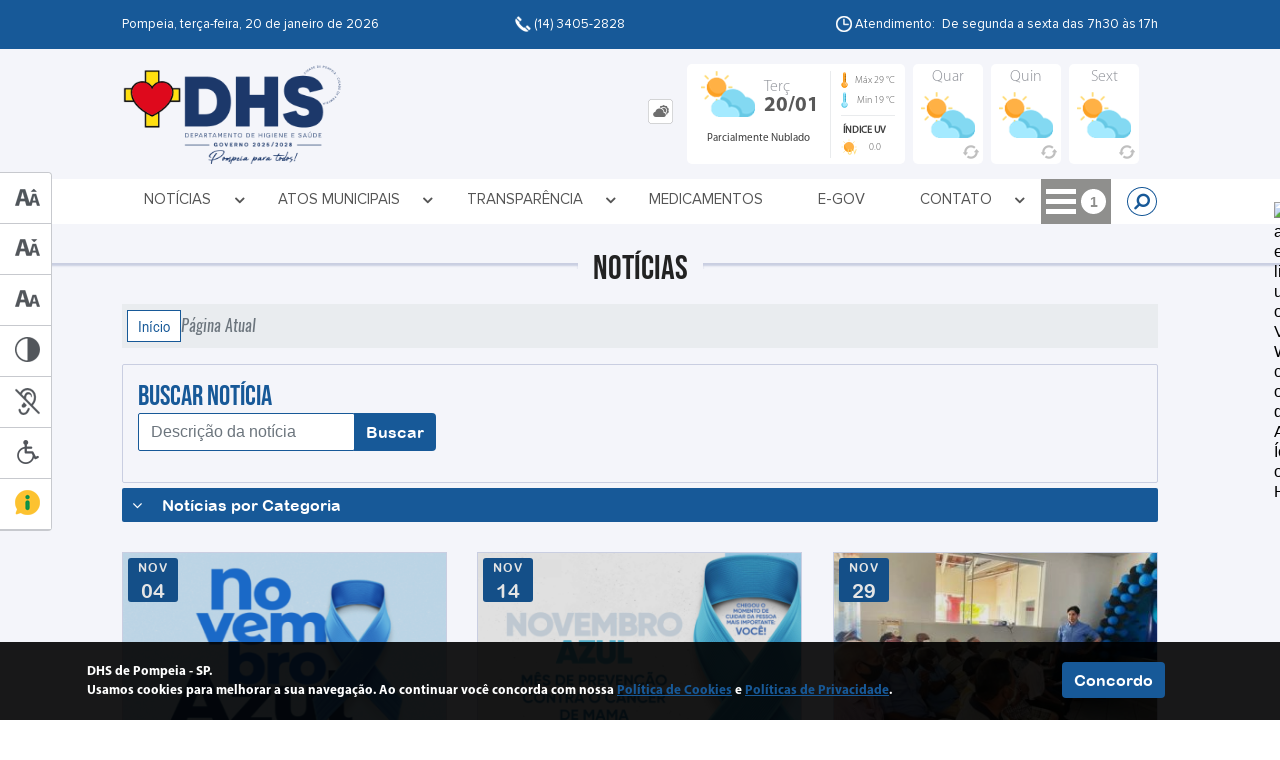

--- FILE ---
content_type: text/html; charset=UTF-8
request_url: https://dhspompeia.sp.gov.br/noticia/categoria/59/novembro-azul/
body_size: 9608
content:
<!DOCTYPE html><html lang="pt-BR"><head><meta charset="UTF-8"><meta name="viewport" content="width=device-width"><meta name="theme-color" content="#175998"><title>Notícia - Novembro Azul - DHS de Pompeia</title><meta name="description" content="Novembro Azul da DHS de Pompeia" /><meta name="keywords" content="Novembro Azul, saúde, municipal, pompeia, cidade" /><meta name="viewport" content="width=device-width, initial-scale=1.0"><link rel="stylesheet" type="text/css" href="/site/js/plugins/slider-noticia/css/slideshow.css"><link href="/admin/icones/familia/style.css" media="screen" rel="stylesheet" type="text/css"><link href="/site/css/bootstrap-4.3.1/css/bootstrap.min.css" media="screen" rel="stylesheet" type="text/css"><link href="/site/css/normalize.css" media="screen" rel="stylesheet" type="text/css"><link href="/site/css/css.css" media="screen" rel="stylesheet" type="text/css"><link href="/site/css/mini-plugins.css" media="screen" rel="stylesheet" type="text/css"><link href="/site/css/animate.min.css" media="screen" rel="stylesheet" type="text/css"><link href="/site/css/ekko-lightbox.css" media="screen" rel="stylesheet" type="text/css"><link href="/site/js/plugins/calendario/dncalendar-skin.css" media="screen" rel="stylesheet" type="text/css"><link href="/site/css/font/fontawesome/font-awesome.min.css" media="screen" rel="stylesheet" type="text/css"><link href="/site/js/plugins/menu/sm-core-css.css" media="screen" rel="stylesheet" type="text/css"><link href="/site/js/plugins/menu/sm-clean.css" media="screen" rel="stylesheet" type="text/css"><link href="/site/js/plugins/owlcarousel/owl.carousel.min.css" media="screen" rel="stylesheet" type="text/css"><link href="/site/js/plugins/owlcarousel/owl.theme.default.min.css" media="screen" rel="stylesheet" type="text/css"><link href="/site/css/font/ArialNarrow/styles.css" media="screen" rel="stylesheet" type="text/css"><link href="/site/css/font/ArialRoundedMTBold/styles.css" media="screen" rel="stylesheet" type="text/css"><link href="/site/css/font/BebasNeue-Regular/styles.css" media="screen" rel="stylesheet" type="text/css"><link href="/site/css/font/MyriadPro-Regular/styles.css" media="screen" rel="stylesheet" type="text/css"><link href="/site/css/font/MyriadPro-Light/styles.css" media="screen" rel="stylesheet" type="text/css"><link href="/site/css/font/MyriadPro-Bold/styles.css" media="screen" rel="stylesheet" type="text/css"><link href="/site/css/font/Oswald-ExtraLight/styles.css" media="screen" rel="stylesheet" type="text/css"><link href="/site/css/font/Oswald-LightItalic/styles.css" media="screen" rel="stylesheet" type="text/css"><link href="/site/css/font/Oswald-Heavy/styles.css" media="screen" rel="stylesheet" type="text/css"><link href="/site/css/font/Oswald-Regular/styles.css" media="screen" rel="stylesheet" type="text/css"><link href="/site/css/font/Oswald-RegularItalic/styles.css" media="screen" rel="stylesheet" type="text/css"><link href="/site/css/font/ProximaNova-Regular/styles.css" media="screen" rel="stylesheet" type="text/css"><link href="/site/js/plugins/acessibilidade/jbility.css" media="screen" rel="stylesheet" type="text/css"><link href="/admin/globalarq/logo/logo.png" rel="shortcut icon" type="image/vnd.microsoft.icon"><script async src="https://www.googletagmanager.com/gtag/js?id=UA-50016439-131"></script><script>window.dataLayer = window.dataLayer || [];

        function gtag() {
            dataLayer.push(arguments);
        }
        gtag('js', new Date());

        gtag('config', 'UA-50016439-131');</script></head><style>:root {
        --tamanho-fonte-cidade: 50px;
        --cor-icon: #175a98;
                /*cores que se trocam*/
        --cor-primaria: #175998;
        --cor-secundaria: #175998;
            }

    .img-logo {
        width: 85px;
        height: 85px;
        background: url(/admin/globalarq/logo/logo.png);
        background-size: 100% 100%;
    }

    .img-logo-rodape {
        width: 85px;
        height: 85px;
        background: url(/admin/globalarq/logo/logo.png);
        background-size: 100% 100%;
        margin-bottom: 10px;
    }

    .img-logo {
        width: 220px;
        height: 100px;
        background: url(/admin/globalarq/logo/logo.png);
        background-size: 100% 100%;
    }


    .caixa-dialogo {
        background: linear-gradient(rgba(255, 255, 255, .9), rgba(255, 255, 255, .9)), url('../../admin/globalarq/logo/a49c33890ff852ab72897798e6e2a15d.png') space;
    }</style><body><div vw class="enabled"><div vw-access-button class="active"></div><div vw-plugin-wrapper><div class="vw-plugin-top-wrapper"></div></div></div><div class="on"><div class="acessibilidade acessibilidade_left "><div class="btn-acessibilidade"><img src="/site/js/plugins/acessibilidade/acessibilidade/acessibilidade-btn-mobile.png" alt="Texto Maior" title="Texto Maior" /></div><div id="increaseFont" class="acessibilidade_div" style="border-top-right-radius: 4px"><div class="img-acessibilidade aumenta-texto"><img src="/site/js/plugins/acessibilidade/acessibilidade/acessibilidade-aumenta-texto.png" alt="Texto Maior" title="Texto Maior" /></div><span class="texto-acessibilidade" unselectable="on">Texto Maior</span></div><div id="decreaseFont" class="acessibilidade_div"><div class="img-acessibilidade diminui-texto"><img src="/site/js/plugins/acessibilidade/acessibilidade/acessibilidade-diminui-texto.png" alt="Texto Menor" title="Texto Menor" /></div><span class="texto-acessibilidade" unselectable="on">Texto Menor</span></div><div id="resetaFont" class="acessibilidade_div"><div class="img-acessibilidade reseta-texto"><img src="/site/js/plugins/acessibilidade/acessibilidade/acessibilidade-reseta-texto.png" alt="Texto Normal" title="Texto Normal" /></div><span class="texto-acessibilidade" unselectable="on">Texto Normal</span></div><div id="contrast" class="acessibilidade_div"><div class="img-acessibilidade contraste"><img src="/site/js/plugins/acessibilidade/acessibilidade/acessibilidade-contraste.png" alt="Contraste" title="Contraste" /></div><span class="texto-acessibilidade" unselectable="on">Contraste</span></div><a class="mostra-libra" rel="" title="Vlibras"><div class="acessibilidade_div"><div class="img-acessibilidade libras"><img src="/site/js/plugins/acessibilidade/acessibilidade/acessibilidade-libras.png" alt="Libras" title="Libras" /></div><span class="texto-acessibilidade" unselectable="on">Libras</span></div><div class="caixa-balao"><div class="balao"><img src="/site/js/plugins/acessibilidade/acessibilidade/vlibras.gif" alt="Vlibras" title="Vlibras" /><p>O conteúdo desse portal pode ser acessível em Libras usando o VLibras</p></div></div></a><div class="mostra-atalho" rel="" title="Teclas de Atalho"><div class="acessibilidade_div"><div class="img-acessibilidade libras"><img src="/site/js/plugins/acessibilidade/acessibilidade/acessibilidade-atalho.png" alt="Libras" title="Libras" /></div><span class="texto-acessibilidade" unselectable="on">Atalhos</span></div><div class="caixa-balao caixa-atalho"><div class="balao"><p><a id="altZ" title="Abrir Caixa de Pesquisa">Alt + Z - Abrir Caixa de Pesquisa</a></p><p><a id="altC" title="Foco no Menu">Alt + C - Foco no Menu</a></p><p><a id="altR" title="Ir para o Rodapé do Site">Alt + R - Ir para o Rodapé do Site</a></p><p><a id="altB" title="Ativar Alto Contraste">Alt + B - Ativar Alto Contraste</a></p><p><a id="altW" title="Aumentar Letra">Alt + W - Aumentar Letra</a></p><p><a id="altS" title="Diminuir Letra">Alt + S - Diminuir Letra</a></p><p><a id="altQ" title="Letra Normal">Alt + Q - Letra Normal</a></p><p><a id="altN" title="Ir para o Conteúdo do Site">Alt + N - Ir para o Conteúdo do Site</a></p><p><a id="altL" title="Abrir Libras">Alt + L - Abrir Libras</a></p></div></div></div><a target="_blank" href="https://siap.dhspompeia.sp.gov.br/portal-transparencia/home" rel="nofollow" title="Acesso à informação"><div class="acessibilidade_div"><div class="img-acessibilidade acesso-informacao"><img src="/site/js/plugins/acessibilidade/acessibilidade/acessibilidade-acesso-informacao.png" alt="Acesso à informação" title="Acesso à informação" /></div><span class="texto-acessibilidade" unselectable="on">Acesso à informação</span></div></a></div></div><div class="container-all"><div class="container-atendimento desktop" data-tipo=""><div class="center col-md-12 col-lg-12 col-xl-10"><div class="row"><div class="col-sm-6"><p>Pompeia, terça-feira, 20 de janeiro de 2026                            <font class="right"><img src="/site/imagens/atendimento-telefone.png" alt="Telefone" /> (14) 3405-2828</font></p></div><div class="col-sm-6" align="right"><p><img src="/site/imagens/atendimento-horario.png" alt="Atendimento" /> Atendimento: De segunda a sexta das 7h30 às 17h</p></div></div></div></div><div class="container-previsao desktop"><div class="center col-md-12 col-lg-12 col-xl-10"><div class="row"><div class="col-md-6"><a href="/" rel="" title="DHS de Pompeia"><div class="img-logo"></div></a></div><div class="col-md-6 col-sm-12 padding-topo-0" align="center"><div class="row"><div class="col-md-1 col-sm-12"><ul class="nav nav-pills flex-column" id="previsaoTab" role="tablist"><li class="nav-item"><a class="nav-link active" id="profile-tab" data-toggle="tab" href="#btn-previsao" role="tab" aria-controls="profile" aria-selected="false"><div class="img-topo-prev"></div></a></li></ul></div><div class="col-md-11 col-sm-12"><div class="tab-content" id="previsaoTabContent"><div class="tab-pane fade text-left text-light show active" id="btn-previsao" role="tabpanel" aria-labelledby="profile-tab"><div class="previsao_tempo"><div class="container-prev efeito-prev"><div class="mostraPrev" style="display:none !important;"></div><div class="dia"><div class="alinha-prev"><div class="semana">Terç</div><div class="data">20/01</div></div><div class="tempo"   style="background:url(/site/imagens/prev-tempo/clima.png) -318px -58px no-repeat;"></div><div class="msg-clima">Parcialmente Nublado</div></div><div class="escondePrev" style="display:table !important;"><div class="tempMax">Máx 29&nbsp;°C</div><div class="tempMin">Min 19&nbsp;°C</div><div class="separaPrevTemp"></div><div class="umiIndice"><div class="uv">Índice UV</div><div class="ico">0.0</div></div></div></div><div class="container-prev separa-dia"><div class="mostraPrev"></div><div class="dia"><div class="alinha-prev"><div class="semana">Quar</div><div class="data">21/01</div></div><div class="tempo"   style="background:url(/site/imagens/prev-tempo/clima.png) -318px -58px no-repeat;"></div><div class="msg-clima">Parcialmente Nublado</div></div><div class="escondePrev"><div class="tempMax">Máx 29&nbsp;°C</div><div class="tempMin">Min 15&nbsp;°C</div><div class="separaPrevTemp"></div><div class="umiIndice"><div class="uv">Índice UV</div><div class="ico">0.0</div></div></div></div><div class="container-prev separa-dia"><div class="mostraPrev"></div><div class="dia"><div class="alinha-prev"><div class="semana">Quin</div><div class="data">22/01</div></div><div class="tempo"   style="background:url(/site/imagens/prev-tempo/clima.png) -318px -58px no-repeat;"></div><div class="msg-clima">Parcialmente Nublado</div></div><div class="escondePrev"><div class="tempMax">Máx 28&nbsp;°C</div><div class="tempMin">Min 14&nbsp;°C</div><div class="separaPrevTemp"></div><div class="umiIndice"><div class="uv">Índice UV</div><div class="ico">0.0</div></div></div></div><div class="container-prev separa-dia"><div class="mostraPrev"></div><div class="dia"><div class="alinha-prev"><div class="semana">Sext</div><div class="data">23/01</div></div><div class="tempo"   style="background:url(/site/imagens/prev-tempo/clima.png) -318px -58px no-repeat;"></div><div class="msg-clima">Parcialmente Nublado</div></div><div class="escondePrev"><div class="tempMax">Máx 31&nbsp;°C</div><div class="tempMin">Min 16&nbsp;°C</div><div class="separaPrevTemp"></div><div class="umiIndice"><div class="uv">Índice UV</div><div class="ico">0.0</div></div></div></div></div></div></div></div></div></div></div></div></div><div class="container-menu"><div class="menu padding-0 center col-md-12 col-lg-11 col-xl-10"><nav id="main-nav" class="greedy"><div class="btn-menu-mobile"><div id="toggle"><div class="one"></div><div class="two"></div><div class="three"></div></div><a href="/" rel="" title="DHS de Pompeia" style="position: relative;top: 30%;transform: translateY(-50%);"><img src="/admin/globalarq/logo/logo.png" alt="DHS de Pompeia" style="width: 90px;position: relative;top: -18px;float: left;" /></a></div><ul id="main-menu" class="sm sm-clean left links"><li><a href=https://www.dhspompeia.sp.gov.br/noticia/categoria target=_self rel="">Notícias</a><ul><li><a href=https://www.dhspompeia.sp.gov.br/pagina/3/dengue target=_self rel="">Dengue</a></li><li><a href=# target=_self rel="">Covid</a><ul><li><a href=https://siap.dhspompeia.sp.gov.br/portal-transparencia/covid-19/painel target=_blank rel="nofollow">DHS</a></li><li><a href=https://siap.pompeia.sp.gov.br/portal-transparencia/covid-19/painel target=_blank rel="nofollow">Prefeitura</a></li></ul></li><li><a href=https://www.dhspompeia.sp.gov.br/pagina/5/documento-norteador-da-6-conferencia-municipal-de-saude target=_self rel="">6ª Conferência Municipal de Saúde</a></li></ul></li><li><a href=# target=_self rel="">Atos Municipais</a><ul><li><a href=https://www.dhspompeia.sp.gov.br/licitacao target=_self rel="">Licitação</a></li><li><a href=https://www.dhspompeia.sp.gov.br/concurso target=_self rel="">Concurso</a></li><li><a href=https://www.dhspompeia.sp.gov.br/pagina/1/unidades-de-saude target=_self rel="">Unidades de Saúde</a></li><li><a href=https://www.dhspompeia.sp.gov.br/public/admin/globalarq/uploads/files/servicos-saude.pdf target=_self rel="">Serviços da Saúde</a></li></ul></li><li><a href=# target=_self rel="">Transparência</a><ul><li><a href=# target=_self rel="">Planejamento - LDO - Diretrizes Orçamentária</a><ul><li><a href=https://siap.dhspompeia.sp.gov.br/portal-transparencia/publicacoes?id_subtipo=49 target=_blank rel="nofollow">LDO – Anexo VI</a></li><li><a href=https://siap.dhspompeia.sp.gov.br/portal-transparencia/publicacoes?id_subtipo=48 target=_blank rel="nofollow">LDO – Anexo V</a></li></ul></li><li><a href=https://www.youtube.com/channel/UC-9tTLZtGaqe_RDqzQz-rcw target=_blank rel="nofollow">Licitações Transmitidas</a></li><li><a href=# target=_self rel="">Planejamento - PPA - Plano Plurianual</a><ul><li><a href=https://siap.dhspompeia.sp.gov.br/portal-transparencia/publicacoes?id_subtipo=43 target=_blank rel="nofollow">PPA – Anexo I</a></li><li><a href=https://siap.dhspompeia.sp.gov.br/portal-transparencia/publicacoes?id_subtipo=44 target=_blank rel="nofollow">PPA – Anexo II</a></li><li><a href=https://siap.dhspompeia.sp.gov.br/portal-transparencia/publicacoes?id_subtipo=45 target=_blank rel="nofollow">PPA – Anexo III</a></li><li><a href=https://siap.dhspompeia.sp.gov.br/portal-transparencia/publicacoes?id_subtipo=46 target=_blank rel="nofollow">PPA – Anexo IV</a></li></ul></li><li><a href=# target=_self rel="">L.R.F. - R.R.E.O. - Execução Orçamentária</a><ul><li><a href=https://siap.dhspompeia.sp.gov.br/portal-transparencia/publicacoes?id_subtipo=54 target=_blank rel="nofollow">R.R.E.O. – Anexo D – Demonstrativo da Disponibilidade Financeira</a></li><li><a href=https://siap.dhspompeia.sp.gov.br/portal-transparencia/publicacoes?id_subtipo=18 target=_blank rel="nofollow">R.R.E.O. – Anexo IX – Demonstrativo dos Restos a Pagar</a></li><li><a href=https://siap.dhspompeia.sp.gov.br/portal-transparencia/publicacoes?id_subtipo=17 target=_blank rel="nofollow">R.R.E.O. – Anexo VII – Demonstrativo do Resultado Primário</a></li><li><a href=https://siap.dhspompeia.sp.gov.br/portal-transparencia/publicacoes?id_subtipo=16 target=_blank rel="nofollow">R.R.E.O. – Anexo VI – Demonstrativo do Resultado Nominal</a></li><li><a href=https://siap.dhspompeia.sp.gov.br/portal-transparencia/publicacoes?id_subtipo=14 target=_blank rel="nofollow">Arquivos  R.R.E.O. – Anexo III – Demonstrativo da Receita Corrente Liquida</a></li><li><a href=https://siap.dhspompeia.sp.gov.br/portal-transparencia/publicacoes?id_subtipo=13 target=_blank rel="nofollow">R.R.E.O. – Anexo II – Demonstrativo das Despesas por Função e Subfunção</a></li><li><a href=https://siap.dhspompeia.sp.gov.br/portal-transparencia/publicacoes?id_subtipo=12 target=_blank rel="nofollow">R.R.E.O. – Anexo I – Balanço Orçamentário</a></li></ul></li><li><a href=# target=_self rel="">Convênios</a><ul><li><a href=https://siap.dhspompeia.sp.gov.br/portal-transparencia/licitacoes/convenios target=_blank rel="nofollow">Convênios Celebrados</a></li></ul></li><li><a href=# target=_self rel="">Contato</a><ul><li><a href=https://siap.dhspompeia.sp.gov.br/portal-transparencia/contato target=_blank rel="nofollow">Contato</a></li></ul></li><li><a href=# target=_blank rel="nofollow">Serviço de Informação ao Cidadão</a><ul><li><a href=https://siap.dhspompeia.sp.gov.br/dhspompeia/websis/siapegov/administrativo/gpro/protocolo_consulta.php target=_blank rel="nofollow">Protocolo</a></li><li><a href=https://siap.dhspompeia.sp.gov.br/dhspompeia/websis/portal_transparencia/financeiro/contas_publicas/index.php?consulta=sic target=_blank rel="nofollow">SIC – Serviço de Informação ao Cidadão</a></li></ul></li><li><a href=# target=_self rel="">Licitações</a><ul><li><a href=https://www.dhspompeia.sp.gov.br/licitacao target=_self rel="">Editais</a></li><li><a href=https://siap.dhspompeia.sp.gov.br/dhspompeia/geosiap/siapegov/financeiro/_apps/suprimentos/sup_dispensa_inexigibilidade.php target=_blank rel="nofollow">Dispensa e inexigibilidade</a></li><li><a href=https://siap.dhspompeia.sp.gov.br/portal-transparencia/licitacoes/atas target=_blank rel="nofollow">Atas de Registro de Preços</a></li><li><a href=https://siap.dhspompeia.sp.gov.br/portal-transparencia/licitacoes/licitacoes target=_blank rel="nofollow">Consultar Licitações</a></li></ul></li><li><a href=# target=_self rel="">Legislação</a><ul><li><a href=https://siap.dhspompeia.sp.gov.br/portal-transparencia/publicacoes?id_subtipo=73 target=_blank rel="nofollow">Leis/Decretos/Portarias/Resoluções</a></li></ul></li><li><a href=# target=_self rel="">Contratos</a><ul><li><a href=https://www.dhspompeia.sp.gov.br/contrato target=_self rel="">Contratos e e Atas de Registro de Preços</a></li><li><a href=https://siap.dhspompeia.sp.gov.br/portal-transparencia/licitacoes/contratos target=_blank rel="nofollow">Contratos Celebrados</a></li></ul></li><li><a href=# target=_self rel="">Patrimônio Público</a><ul><li><a href=https://siap.dhspompeia.sp.gov.br/dhspompeia/geosiap/siapegov/financeiro/_apps/portal/financeiro/contas_publicas/index.php?consulta=../lei_acesso/lai_consulta_patrimonio target=_blank rel="nofollow">Bens Patrimoniais</a></li></ul></li><li><a href=# target=_self rel="">Bolsa Fámilia</a><ul><li><a href=https://transparencia.gov.br/ target=_blank rel="nofollow">Informações Gerais</a></li></ul></li><li><a href=# target=_self rel="">Diárias e Passagens</a><ul><li><a href=https://siap.dhspompeia.sp.gov.br/portal-transparencia/execucao/despesas-suprimento-fundos target=_blank rel="nofollow">Demonstrativo das Despesas com Adiantamentos/Diárias</a></li></ul></li><li><a href=# target=_self rel="">Repasse ao Terceiro Setor</a><ul><li><a href=https://siap.pompeia.sp.gov.br/transparencia/terceiro-setor/repasses target=_blank rel="nofollow">Repasses Efetuados</a></li></ul></li><li><a href=# target=_self rel="">Organograma</a><ul><li><a href=https://siap.dhspompeia.sp.gov.br/dhspompeia/websis/portal_transparencia/financeiro/contas_publicas/index.php?consulta=organograma target=_blank rel="nofollow">Estrutura Operacional</a></li></ul></li><li><a href=# target=_self rel="">Recursos Humanos</a><ul><li><a href=https://siap.dhspompeia.sp.gov.br/portal-transparencia/rh/cargos target=_blank rel="nofollow">Relação dos Cargos (Ocupados/Vagos)</a></li><li><a href=https://siap.dhspompeia.sp.gov.br/portal-transparencia/rh/estagiarios target=_blank rel="nofollow">Estagiários</a></li><li><a href=https://siap.dhspompeia.sp.gov.br/portal-transparencia/rh/servidores/ativos target=_blank rel="nofollow">Relação dos Servidores</a></li><li><a href=https://siap.dhspompeia.sp.gov.br/dhspompeia/websis/portal_transparencia/financeiro/contas_publicas/index.php?consulta=../lei_acesso/lai_remuneracoes target=_blank rel="nofollow">Remuneração dos Servidores</a></li></ul></li><li><a href=# target=_self rel="">L.R.F. - R.G.F. - Relatório de Gestão Fiscal</a><ul><li><a href=https://siap.dhspompeia.sp.gov.br/portal-transparencia/publicacoes?id_subtipo=55 target=_blank rel="nofollow">R.G.F. – Anexo VII – Relatório de Gestão Fiscal</a></li><li><a href=https://siap.dhspompeia.sp.gov.br/portal-transparencia/publicacoes?id_subtipo=24 target=_blank rel="nofollow">R.G.F. – Anexo II – Demonstrativo da Divida Consolidada Liquida</a></li><li><a href=https://siap.dhspompeia.sp.gov.br/portal-transparencia/publicacoes?id_subtipo=23 target=_blank rel="nofollow">R.G.F. – Anexo I – Demonstrativo da Despesa com Pessoal</a></li></ul></li><li><a href=# target=_self rel="">Planejamento - LOA - Lei Orçamentária Anual</a><ul><li><a href=https://siap.dhspompeia.sp.gov.br/portal-transparencia/publicacoes?id_subtipo=71 target=_blank rel="nofollow">Arquivos  LOA – Gráfico por Natureza das Receitas</a></li><li><a href=https://siap.dhspompeia.sp.gov.br/portal-transparencia/publicacoes?id_subtipo=70 target=_blank rel="nofollow">Arquivos  LOA – Gráfico por Natureza das Despesas</a></li><li><a href=https://siap.dhspompeia.sp.gov.br/portal-transparencia/publicacoes?id_subtipo=69 target=_blank rel="nofollow">LOA – Anexo I – Receitas e Despesas Segundo as Categorias Econômicas</a></li><li><a href=https://siap.dhspompeia.sp.gov.br/portal-transparencia/publicacoes?id_subtipo=68 target=_blank rel="nofollow">Arquivos  LOA – Anexo IX – Despesas por Função de Governo</a></li><li><a href=https://siap.dhspompeia.sp.gov.br/portal-transparencia/publicacoes?id_subtipo=67 target=_blank rel="nofollow">LOA – Anexo VIII – Despesas por Vínculo com os Recursos</a></li><li><a href=https://siap.dhspompeia.sp.gov.br/portal-transparencia/publicacoes?id_subtipo=66 target=_blank rel="nofollow">LOA – Anexo VII – Despesas por Função, Subfunção, Programas e Ações</a></li><li><a href=https://siap.dhspompeia.sp.gov.br/portal-transparencia/publicacoes?id_subtipo=65 target=_blank rel="nofollow">Arquivos  LOA – Anexo VI – Despesas por Programa de Trabalho</a></li><li><a href=https://siap.dhspompeia.sp.gov.br/portal-transparencia/publicacoes?id_subtipo=64 target=_blank rel="nofollow">Arquivos  LOA – Anexo II – Despesas Segundo as Categorias Econômicas</a></li></ul></li><li><a href=# target=_self rel="">Tribunal de Contas</a><ul><li><a href=https://transparencia.tce.sp.gov.br/ target=_blank rel="nofollow">Transparência Municipal</a></li><li><a href=https://siap.dhspompeia.sp.gov.br/portal-transparencia/publicacoes?id_subtipo=53 target=_blank rel="nofollow">Parecer do T.C.E.</a></li></ul></li><li><a href=# target=_self rel="">Saúde</a><ul><li><a href=https://siap.dhspompeia.sp.gov.br/portal-transparencia/publicacoes?id_subtipo=50 target=_blank rel="nofollow">Quadro de Aplicação na Saúde</a></li></ul></li><li><a href=# target=_self rel="">Balancetes</a><ul><li><a href=https://siap.dhspompeia.sp.gov.br/portal-transparencia/publicacoes?id_subtipo=36 target=_blank rel="nofollow">Arquivos  Balancete da Despesa e Receita</a></li></ul></li><li><a href=# target=_self rel="">Receitas</a><ul><li><a href=https://siap.dhspompeia.sp.gov.br/portal-transparencia/execucao/receita/transferencias_ue target=_blank rel="nofollow">Transferências de Convênios</a></li><li><a href=https://siap.dhspompeia.sp.gov.br/portal-transparencia/execucao/receita/proprias target=_blank rel="nofollow">Arrecadação por Período</a></li></ul></li><li><a href=# target=_self rel="">Despesas</a><ul><li><a href=https://siap.dhspompeia.sp.gov.br/portal-transparencia/execucao/despesas-detalhadas target=_blank rel="nofollow">Demonstrativo das Despesas (Fornecedor/Documento/Data/Outros)</a></li><li><a href=https://siap.dhspompeia.sp.gov.br/portal-transparencia/execucao/despesas-paga-periodo target=_blank rel="nofollow">Arquivos  Demonstrativo das Despesas Pagas por Período</a></li><li><a href=https://siap.dhspompeia.sp.gov.br/portal-transparencia/execucao/empenhos target=_blank rel="nofollow">Demonstrativo das Despesas por Fornecedor (Empenhada/Liquidada/Paga)</a></li><li><a href=https://siap.dhspompeia.sp.gov.br/portal-transparencia/execucao/despesas-acao target=_blank rel="nofollow">Arquivos  Demonstrativo das Despesas por Grupos (Ação/Categoria/Fonte de Recurso/Função/Subfunção/Programas/Unidades Executoras)</a></li><li><a href=https://siap.dhspompeia.sp.gov.br/portal-transparencia/execucao/detalhamento-despesas target=_blank rel="nofollow">Detalhamento das Despesas por Elementos (Empenhado/Liquidado e Pago)</a></li></ul></li><li><a href=# target=_self rel="">Prestação de Contas Anual</a><ul><li><a href=https://siap.dhspompeia.sp.gov.br/portal-transparencia/publicacoes?id_subtipo=59 target=_blank rel="nofollow">D.F.C. – Demonstrativo de Fluxo de Caixa</a></li><li><a href=https://siap.dhspompeia.sp.gov.br/portal-transparencia/publicacoes?id_subtipo=57 target=_blank rel="nofollow">Anexo 17 – Divida Flutuante</a></li><li><a href=https://siap.dhspompeia.sp.gov.br/portal-transparencia/publicacoes?id_subtipo=56 target=_blank rel="nofollow">Anexo 16 – Divida Fundada Interna</a></li><li><a href=https://siap.dhspompeia.sp.gov.br/portal-transparencia/publicacoes?id_subtipo=30 target=_blank rel="nofollow">Anexo 15 – Demonstrativo das Variações Patrimoniais</a></li><li><a href=https://siap.dhspompeia.sp.gov.br/portal-transparencia/publicacoes?id_subtipo=29 target=_blank rel="nofollow">Anexo 14 – Balanço Patrimonial</a></li><li><a href=https://siap.dhspompeia.sp.gov.br/portal-transparencia/publicacoes?id_subtipo=28 target=_blank rel="nofollow">Anexo 13 – Balanço Financeiro</a></li><li><a href=https://siap.dhspompeia.sp.gov.br/portal-transparencia/publicacoes?id_subtipo=27 target=_blank rel="nofollow">Anexo 12 – Balanço Orçamentário</a></li><li><a href=https://siap.dhspompeia.sp.gov.br/portal-transparencia/publicacoes?id_subtipo=32 target=_blank rel="nofollow">Anexo 11 – Comparativo da Despesa Autorizada com a Realizada</a></li><li><a href=https://siap.dhspompeia.sp.gov.br/portal-transparencia/publicacoes?id_subtipo=31 target=_blank rel="nofollow">Anexo 10 – Comparativo da receita Orçada com a Arrecadada</a></li></ul></li><li><a href=https://www.dhspompeia.sp.gov.br/pagina/2/instrumentos-de-gestao target=_self rel="">Instrumentos de Gestão</a></li></ul></li><li><a href=https://www.dhspompeia.sp.gov.br/public/admin/globalarq/uploads/files/lista-medicamentos.pdf target=_self rel="">Medicamentos</a></li><li><a href=https://siap.dhspompeia.sp.gov.br/dhspompeia/websis/siapegov/portal/index.php target=_blank rel="nofollow">E-GOV</a></li><li><a href=# target=_self rel="">Contato</a><ul><li><a href=https://www.dhspompeia.sp.gov.br/ouvidoria target=_self rel="">Ouvidoria</a></li><li><a href=https://www.dhspompeia.sp.gov.br/fale-conosco target=_self rel="">Fale Conosco</a></li><li><a href=https://www.dhspompeia.sp.gov.br/pagina/1/unidades-de-saude/ target=_self rel="">Telefones Úteis</a></li><li><a href=https://siap.pompeia.sp.gov.br/dhspompeia/websis/siapegov/recursos_humanos/grh/grh_rh_online.php target=_blank rel="nofollow">RH Online</a></li></ul></li><li><a href=https://www.dhspompeia.sp.gov.br/pagina/4/resultado-da-pesquisa-de-satisfacao target=_self rel="">RESULTADO DA PESQUISA DE SATISFAÇÃO</a></li></ul><button><div id="toggle-btn"><div class="menu-icon"></div></div></button><ul class="hidden-links hidden row"></ul><ul class="btn-busca right"><li class="desktop nav-busca"><span class="nav-link recebe-tema-busca" title=""><i class="fa fa-search" aria-hidden="true"></i><div class="search-box animated flipInX"><form class="frmBuscaCompleta" method="get" action="#"><input class="busca buscaCompletaTexto" type="text" placeholder="Pesquisar" onfocus='this.placeholder = ""' onblur='this.placeholder = "Pesquisar"' /><input class="enviar_busca btnBuscaCompleta" type="button" value="Buscar" /></form></div></span></li></ul></nav></div></div><div id="primeira-div"></div><div class="container-conteudo background-cinza padding-padrao"><div class="container-titulo"><h2><span>NOTÍCIAS</span></h2></div><div class="container-noticia center col-md-12 col-lg-12 col-xl-10"><nav aria-label="breadcrumb"><ol class="breadcrumb"><li class="breadcrumb-item"><a href="/">Início</a></li><li class="breadcrumb-item active" aria-current="page">Página Atual</li></ol></nav><div class="container-filtro padding-15 col-md-12 col-lg-12 col-xl-12 alinha-center"><h3 class="left">Buscar Notícia</h3><div class="input-group mb-3"><form method="get" name="BuscaNoticia" action="&#x2F;noticia&#x2F;busca-completa-lista&#x2F;page&#x2F;1&#x2F;busca" id="BuscaNoticia"><input type="text" name="descricao" id="descricao" placeholder="Descri&#xE7;&#xE3;o&#x20;da&#x20;not&#xED;cia" class="form-control" value=""></form><div class="input-group-append"><input type="submit" name="btn_busca_noticia" class="btn&#x20;btn_busca&#x20;btn-primary&#x20;btn-padrao" onclick="document.BuscaNoticia.submit&#x28;&#x29;&#x3B;" style="margin&#x3A;&#x20;0" id="btn_busca_noticia" value="Buscar"></div></div></div><div class="mostra-conteudo"><p>Notícias por Categoria</p></div><div class="esconde-conteudo mostra-categoria-noticia"><ul><li><a href='/noticia/categoria/30/academia-vida/' title='Academia Vida'>Academia Vida</a></li><li><a href='/noticia/categoria/25/administracao/' title='Administração'>Administração</a></li><li><a href='/noticia/categoria/8/assuntos-juridicos/' title='Assuntos Jurídicos'>Assuntos Jurídicos</a></li><li><a href='/noticia/categoria/28/capacitacoes/' title='Capacitações'>Capacitações</a></li><li><a href='/noticia/categoria/31/caps/' title='CAPS'>CAPS</a></li><li><a href='/noticia/categoria/55/cirurgias/' title='Cirurgias'>Cirurgias</a></li><li><a href='/noticia/categoria/61/covid-19/' title='Covid-19'>Covid-19</a></li><li><a href='/noticia/categoria/32/cuidados-com-alimentos/' title='Cuidados com Alimentos'>Cuidados com Alimentos</a></li><li><a href='/noticia/categoria/5/cultura/' title='Cultura'>Cultura</a></li><li><a href='/noticia/categoria/33/dengue/' title='Dengue'>Dengue</a></li><li><a href='/noticia/categoria/29/dengue-zika-e-chikungunya/' title='Dengue, Zika e Chikungunya'>Dengue, Zika e Chikung...</a></li><li><a href='/noticia/categoria/34/dentista/' title='Dentista'>Dentista</a></li><li><a href='/noticia/categoria/62/drogas/' title='Drogas'>Drogas</a></li><li><a href='/noticia/categoria/35/dsts-aids/' title='DSTs / AIDS'>DSTs / AIDS</a></li><li><a href='/noticia/categoria/7/educacao/' title='Educação'>Educação</a></li><li><a href='/noticia/categoria/24/esportes-e-recreacao/' title='Esportes e Recreação'>Esportes e Recreação</a></li><li><a href='/noticia/categoria/36/febre-amarela/' title='Febre Amarela'>Febre Amarela</a></li><li><a href='/noticia/categoria/56/fisioterapia/' title='Fisioterapia'>Fisioterapia</a></li><li><a href='/noticia/categoria/37/gripe/' title='Gripe'>Gripe</a></li><li><a href='/noticia/categoria/38/hanseniase/' title='Hanseníase'>Hanseníase</a></li><li><a href='/noticia/categoria/39/hepatites-virais/' title='Hepatites Virais'>Hepatites Virais</a></li><li><a href='/noticia/categoria/40/hipertensao-e-diabetes/' title='Hipertensão e Diabetes'>Hipertensão e Diabetes</a></li><li><a href='/noticia/categoria/41/hpv/' title='HPV'>HPV</a></li><li><a href='/noticia/categoria/42/informacoes-de-saude/' title='Informações de Saúde'>Informações de Saúde</a></li><li><a href='/noticia/categoria/43/leishmaniose/' title='Leishmaniose'>Leishmaniose</a></li><li><a href='/noticia/categoria/45/medicamentos/' title='Medicamentos'>Medicamentos</a></li><li><a href='/noticia/categoria/46/meningite/' title='Meningite'>Meningite</a></li><li><a href='/noticia/categoria/59/novembro-azul/' title='Novembro Azul'>Novembro Azul</a></li><li><a href='/noticia/categoria/6/obras/' title='Obras'>Obras</a></li><li><a href='/noticia/categoria/58/outubro-rosa/' title='Outubro Rosa'>Outubro Rosa</a></li><li><a href='/noticia/categoria/17/planejamento-e-financas/' title='Planejamento e Finanças'>Planejamento e Finanças</a></li><li><a href='/noticia/categoria/27/qualidade-de-vida/' title='Qualidade de Vida'>Qualidade de Vida</a></li><li><a href='/noticia/categoria/47/raiva/' title='Raiva'>Raiva</a></li><li><a href='/noticia/categoria/57/samu/' title='SAMU'>SAMU</a></li><li><a href='/noticia/categoria/48/sarampo/' title='Sarampo'>Sarampo</a></li><li><a href='/noticia/categoria/14/saude/' title='Saúde'>Saúde</a></li><li><a href='/noticia/categoria/49/saude-bucal/' title='Saúde Bucal'>Saúde Bucal</a></li><li><a href='/noticia/categoria/60/saude-da-mulher/' title='Saúde da Mulher'>Saúde da Mulher</a></li><li><a href='/noticia/categoria/54/saude-mental/' title='Saúde Mental'>Saúde Mental</a></li><li><a href='/noticia/categoria/50/sem-categoria/' title='Sem Categoria'>Sem Categoria</a></li><li><a href='/noticia/categoria/51/tuberculose/' title='Tuberculose'>Tuberculose</a></li><li><a href='/noticia/categoria/52/vacinacao/' title='Vacinação'>Vacinação</a></li><li><a href='/noticia/categoria/53/vigilancia-sanitaria/' title='Vigilância Sanitária'>Vigilância Sanitária</a></li></ul></div><div class="separa-conteudo"></div><div class="row"><div class="col-sm-6 col-md-6 col-lg-4 col-xl-4"><div class="separa-conteudo"></div><div class="conteudo-noticia center"><div class="img-noticia"><div class="noticia-data"><div class="noticia-mes"><p>nov</p></div><div class="noticia-dia"><p>04</p></div></div><a href="/noticia/892/novembro-azul/" rel="" title="Novembro Azul"><img class="img-fluid" src="/admin/globalarq/noticia/noticia/280_219/23649456526c71d8db631f84a3b63c6c.png" alt="Novembro Azul"/><div class="caption-noticia"></div></a><a class="noticia-categoria" href="/noticia/categoria/59/novembro-azul/" rel="" title="Novembro Azul"><p>Novembro Azul</p></a></div><div class="titulo-noticia"><a href="/noticia/892/novembro-azul/" rel="" title="Novembro Azul"><h2>Novembro Azul</h2></a><div class="separa-conteudo"></div><a href="/noticia/892/novembro-azul/" rel="" title="Novembro Azul"><p>Novembro Azul reforça importância da prevenção e autocuidado com a saúde do homem em Pompeia</p></a><div class="separa-conteudo"></div><a class="center" href="/noticia/892/novembro-azul/" rel="" title="Novembro Azul"><div class="btn-noticia center">LER MAIS
                                        <div class="seta-btn"><i class="fa fa-arrow-right" aria-hidden="true"></i></div></div></a></div></div></div><div class="col-sm-6 col-md-6 col-lg-4 col-xl-4"><div class="separa-conteudo"></div><div class="conteudo-noticia center"><div class="img-noticia"><div class="noticia-data"><div class="noticia-mes"><p>nov</p></div><div class="noticia-dia"><p>14</p></div></div><a href="/noticia/855/campanha-novembro-azul-nas-unidades-leva-informacoes-sobre-a-saude-dos-homens-em-pompeia/" rel="" title="Campanha Novembro Azul nas Unidades leva informações sobre a saúde dos homens em Pompeia"><img class="img-fluid" src="/admin/globalarq/noticia/noticia/280_219/ea5f7dfb2b803ee6fe90593e47dac2bd.png" alt="Campanha Novembro Azul nas Unidades leva informações sobre a saúde dos homens em Pompeia"/><div class="caption-noticia"></div></a><a class="noticia-categoria" href="/noticia/categoria/59/novembro-azul/" rel="" title="Novembro Azul"><p>Novembro Azul</p></a></div><div class="titulo-noticia"><a href="/noticia/855/campanha-novembro-azul-nas-unidades-leva-informacoes-sobre-a-saude-dos-homens-em-pompeia/" rel="" title="Campanha Novembro Azul nas Unidades leva informações sobre a saúde dos homens em Pompeia"><h2>Campanha Novembro Azul nas Unidades leva informações sobr...</h2></a><div class="separa-conteudo"></div><a href="/noticia/855/campanha-novembro-azul-nas-unidades-leva-informacoes-sobre-a-saude-dos-homens-em-pompeia/" rel="" title="Campanha Novembro Azul nas Unidades leva informações sobre a saúde dos homens em Pompeia"><p>Diversas ações seguem programadas</p></a><div class="separa-conteudo"></div><a class="center" href="/noticia/855/campanha-novembro-azul-nas-unidades-leva-informacoes-sobre-a-saude-dos-homens-em-pompeia/" rel="" title="Campanha Novembro Azul nas Unidades leva informações sobre a saúde dos homens em Pompeia"><div class="btn-noticia center">LER MAIS
                                        <div class="seta-btn"><i class="fa fa-arrow-right" aria-hidden="true"></i></div></div></a></div></div></div><div class="col-sm-6 col-md-6 col-lg-4 col-xl-4"><div class="separa-conteudo"></div><div class="conteudo-noticia center"><div class="img-noticia"><div class="noticia-data"><div class="noticia-mes"><p>nov</p></div><div class="noticia-dia"><p>29</p></div></div><a href="/noticia/734/novembro-azul-usf-zugao-recebe-dezenas-de-pacientes-em-palestra-preventiva/" rel="" title="Novembro Azul: USF “Zugão” recebe dezenas de pacientes em palestra preventiva"><img class="img-fluid" src="/admin/globalarq/noticia/noticia/280_219/b4ab2012a82ef1c3777c9c02e33bc65a.jpeg" alt="Novembro Azul: USF “Zugão” recebe dezenas de pacientes em palestra preventiva"/><div class="caption-noticia"></div></a><a class="noticia-categoria" href="/noticia/categoria/59/novembro-azul/" rel="" title="Novembro Azul"><p>Novembro Azul</p></a></div><div class="titulo-noticia"><a href="/noticia/734/novembro-azul-usf-zugao-recebe-dezenas-de-pacientes-em-palestra-preventiva/" rel="" title="Novembro Azul: USF “Zugão” recebe dezenas de pacientes em palestra preventiva"><h2>Novembro Azul: USF “Zugão” recebe dezenas de pacientes em...</h2></a><div class="separa-conteudo"></div><a href="/noticia/734/novembro-azul-usf-zugao-recebe-dezenas-de-pacientes-em-palestra-preventiva/" rel="" title="Novembro Azul: USF “Zugão” recebe dezenas de pacientes em palestra preventiva"><p>Na ocasião, o médico abordou causas, sintomas, exames para fechar um diagnóstico e tratamento do câncer de próstata, que pode causar impo...</p></a><div class="separa-conteudo"></div><a class="center" href="/noticia/734/novembro-azul-usf-zugao-recebe-dezenas-de-pacientes-em-palestra-preventiva/" rel="" title="Novembro Azul: USF “Zugão” recebe dezenas de pacientes em palestra preventiva"><div class="btn-noticia center">LER MAIS
                                        <div class="seta-btn"><i class="fa fa-arrow-right" aria-hidden="true"></i></div></div></a></div></div></div><div class="col-sm-6 col-md-6 col-lg-4 col-xl-4"><div class="separa-conteudo"></div><div class="conteudo-noticia center"><div class="img-noticia"><div class="noticia-data"><div class="noticia-mes"><p>nov</p></div><div class="noticia-dia"><p>07</p></div></div><a href="/noticia/729/novembro-azul-comeca-com-foco-na-saude-integral-do-homem/" rel="" title="Novembro Azul começa com foco na saúde integral do homem"><img class="img-fluid" src="/admin/globalarq/noticia/noticia/280_219/d46ee806ee374b5bb0ed9cdc23f67839.jpeg" alt="Novembro Azul começa com foco na saúde integral do homem"/><div class="caption-noticia"></div></a><a class="noticia-categoria" href="/noticia/categoria/59/novembro-azul/" rel="" title="Novembro Azul"><p>Novembro Azul</p></a></div><div class="titulo-noticia"><a href="/noticia/729/novembro-azul-comeca-com-foco-na-saude-integral-do-homem/" rel="" title="Novembro Azul começa com foco na saúde integral do homem"><h2>Novembro Azul começa com foco na saúde integral do homem</h2></a><div class="separa-conteudo"></div><a href="/noticia/729/novembro-azul-comeca-com-foco-na-saude-integral-do-homem/" rel="" title="Novembro Azul começa com foco na saúde integral do homem"><p>"Coisa de homem" é cuidar da sua saúde independente do preconceito. Cuide-se e participe.</p></a><div class="separa-conteudo"></div><a class="center" href="/noticia/729/novembro-azul-comeca-com-foco-na-saude-integral-do-homem/" rel="" title="Novembro Azul começa com foco na saúde integral do homem"><div class="btn-noticia center">LER MAIS
                                        <div class="seta-btn"><i class="fa fa-arrow-right" aria-hidden="true"></i></div></div></a></div></div></div></div></div><div class="center"><div class="pagerDB"><span class="pagerDB-list"><strong class="pagerDB-current">1</strong></span></div></div></div><div class="container-conteudo background-cinza padding-padrao alinha-center"><div class="center col-md-12 col-lg-12 col-xl-10"></div></div><div id="calendario" class="container-conteudo background-cinza padding-padrao position-relative subclass-calendario"><div class="center col-md-12 col-lg-12 col-xl-10"><div class="row"><div class="center col-sm-12 col-md-12 col-lg-8 col-xl-8"><div class="container-titulo alinha-left"><h2><span class="padding-0">CALENDÁRIO DE EVENTOS</span></h2></div><div id="dncalendar-container" class="col-sm-12 col-md-12 col-lg-12 col-xl-12"><div class="row"></div></div><div class="separa-conteudo-mobile"></div></div><div class="center col-sm-12 col-md-12 col-lg-4 col-xl-4"><div class="container-titulo alinha-left"><h2><span class="padding-0">ACOMPANHE-NOS</span></h2></div><div class="center alinha-center container-facebook-plugin"><iframe src="https://www.facebook.com/plugins/page.php?href=https://www.facebook.com/profile.php?id=61571688215406&sk=about/&tabs=timeline&width=340&height=500&small_header=false&adapt_container_width=true&hide_cover=false&show_facepile=true&appId" width="340" height="500" style="border:none;overflow:hidden" scrolling="no" frameborder="0" allowTransparency="true" allow="encrypted-media"></iframe></div></div></div></div></div><div class="container-parallax container-conteudo background-cinza padding-padrao"></div><div class="container-rodape recebe-tema-rodape" id="rodape"><div class="conteudo-rodape center col-md-12 col-lg-12 col-xl-10"><div class="row"><div class="col-md-6 col-lg-4 col-xl-4 text-atendimento"><a class="link-logo" href="/" title="DHS de Pompeia"><div class="img-logo-rodape" style="width: 220px;height: 100px;"></div></a><p class="title-atendimento"><strong>HORÁRIO DE ATENDIMENTO:</strong></p><p>De segunda a sexta das 7h30 às 17h</p><div class="separa-conteudo-mobile"></div></div><div class="col-md-6 col-lg-3 col-xl-3"><h2>Destaques</h2><ul class="acesso-esconde"><li><a href="https://www.dhspompeia.sp.gov.br/album-de-fotos" rel="" target="_self" title="Álbuns" style="cursor: pointer">Álbuns</a></li><li><a href="https://www.dhspompeia.sp.gov.br/concurso" rel="" target="_self" title="Concurso" style="cursor: pointer">Concurso</a></li><li><a href="https://www.dhspompeia.sp.gov.br/licitacao" rel="" target="_self" title="Licitação" style="cursor: pointer">Licitação</a></li><li><a href="https://www.dhspompeia.sp.gov.br/noticia/categoria" rel="" target="_self" title="Notícias" style="cursor: pointer">Notícias</a></li><li><a href="https://siap.pompeia.sp.gov.br/dhspompeia/websis/siapegov/recursos_humanos/grh/grh_rh_online.php" rel="nofollow" target="_blank" title="RH Online" style="cursor: pointer">RH Online</a></li><li><a href="https://www.dhspompeia.sp.gov.br/pagina/1/unidades-de-saude" rel="" target="_self" title="Unidades de Saúde" style="cursor: pointer">Unidades de Saúde</a></li></ul><div class="separa-conteudo-mobile"></div><div class="separa-conteudo-mobile"></div></div><div class="col-md-6 col-lg-4 col-xl-4"><div class="separa-conteudo-mobile"></div><h2>SIGA NAS REDES SOCIAIS</h2><div class="conteudo-social margin-bottom-padrao"><a href="https://www.facebook.com/profile.php?id=61571688215406&sk=about" rel="nofollow" title="Facebook" target="_blank"><img src="/site/imagens/icone-facebook.png" alt="Facebook" /></a><a href="https://www.instagram.com/dhspompeia/" rel="nofollow" title="Instagram" target="_blank"><img src="/site/imagens/icone-instagram.png" alt="Instagram" /></a></div><div class="conteudo-social margin-bottom-padrao" data-telefone="(14) 3405-2828"><div class="separa-conteudo-mobile"></div><h2>CONTATO</h2><p>Rua Deputado Romeiro Pereira, 86<br /> Centro<br /> Pompeia - SP<br /> CEP: 17580-000<br /> Telefone: (14) 3405-2828<br /> E-mail: <a href="mailto:ouvidoria@dhspompeia.sp.gov.br">ouvidoria@dhspompeia.sp.gov.br</a><br /></p><a class="btn-rodape padding-0" href="/fale-conosco/"><div class="texto"><span>Ver Localização</span></div><div class="seta"><i class="fa fa-angle-right faa-horizontal animated " aria-hidden="true"></i></div></a></div></div></div></div><a id="gototop" class="gototop hvr-float" href="#" rel="" title="Ir para o Topo"><i class="fa fa-arrow-circle-o-up" aria-hidden="true" style="font-size: 42px;"></i></a><div class="copyright col-md-12"><div class="center col-md-12 col-lg-12 col-xl-10 padding-15"><div class="row"><div class="alinha-left col-md-7"><p>Copyright 2026 - DHS de <cidade id="cidade">Pompeia</cidade> - Todos os direitos reservados.</p><a href="https://www.privacidade.com.br/portal-de-privacidade/?token=7cbd17231473cdd2b67a108bed5e5053&site_url=https://www.dhspompeia.sp.gov.br" rel="nofollow" target="_blank" title="Portal de Privacidade"><img src="/site/imagens/logo-lgpd.png" alt="Portal de Privacidade" /></a></div><div class="alinha-right col-md-5"><p>Website Desenvolvido por: <a href="https://kingpage.com.br/" rel="nofollow" target="_blank" title="Kingpage: Fábrica de Software"><img src="/site/imagens/logo-kingpage.png" alt="Logo Kingpage: Fábrica de Software" /></a></p></div></div></div></div></div><div class="message-cookies"><div class="container-termo col-lg-12 col-md-12 col-sm-12"><div class="center col-lg-11 col-md-11 col-sm-11"><div class="row"><div class="col-lg-10 col-md-10 col-sm-10"><p>DHS de Pompeia - SP.<br />Usamos cookies para melhorar a sua navegação. Ao continuar você concorda com nossa <strong><a class="link-cookie" href="/termos-e-politicas/#cookie" rel="" target="_blank" title="Política de Cookies">Política de Cookies</a></strong> e <strong><a class="link-cookie" href="/termos-e-politicas/" rel="" target="_blank" title="Políticas de Privacidade">Políticas de Privacidade</a></strong>.</p></div><div class="col-lg-2 col-md-2 col-sm-2"><a href="javascript:void(0);" class="accepted-cookies btn center btn-primary btn-padrao" style="margin: auto">Concordo</a></div></div></div></div></div><a id="gotobody" class="gotobody" href="#primeira-div" rel="" title="Ir para o Topo" style="display: none"></a><a id="gotomenu" class="gotomenu" href="#main-menu" rel="" title="Ir para o Topo" style="display: none"></a></div><script type="text/javascript" src="/site/js/jquery-v3.3.1.js"></script><script type="text/javascript" src="/site/css/bootstrap-4.3.1/js/bootstrap.min.js"></script><script type="text/javascript" src="/site/js/mini-plugins.js"></script><script type="text/javascript" src="/site/js/plugins/calendario/dncalendar.js"></script><script type="text/javascript" src="/site/js/ekko-lightbox.js"></script><script type="text/javascript" src="/site/js/plugins/menu/jquery.smartmenus.js"></script><script type="text/javascript" src="/site/js/plugins/owlcarousel/owl.carousel.min.js"></script><script type="text/javascript" src="/site/js/site.js"></script><script type="text/javascript" src="/site/js/cria.js"></script><script type="text/javascript" src="/site/js/prev-tempo.js"></script><script type="text/javascript" src="/site/js/plugins/acessibilidade/jbility.js"></script><script type="text/javascript" src="/site/js/plugins/slider-noticia/js/gallery.js"></script><div class="modal animated bounceInDown" id="tema" tabindex="-1" role="dialog" aria-labelledby="exampleModalCenterTitle" aria-hidden="true"><div class="modal-dialog modal-dialog-centered modal-tema" role="document"><div class="modal-content container-detalhe-tema"><div class="modal-header"><h2 class="modal-title" id="exampleModalCenterTitle"></h2><button type="button" class="close" data-dismiss="modal" aria-label="Close"><span aria-hidden="true"><i class="fa fa-times" aria-hidden="true"></i></span></button></div><div class="modal-body"></div></div></div></div></body></html>

--- FILE ---
content_type: text/html; charset=UTF-8
request_url: https://dhspompeia.sp.gov.br/evento/load-calendario/
body_size: 114
content:
{"notes":[{"id":1,"note":"Caravana para doa\u00e7\u00e3o de sangue","date":"2025-02-15","dateFim":"2025-02-15","horarioInicio":"07:30:00","horarioFim":"10:00:00","descricao":"\u003Cp\u003EIniciativa do Departamento de Higiene e Sa\u00fade de Pompeia e Prefeitura visa aumentar doa\u00e7\u00f5es e salvar vidas\u003C\/p\u003E","color":"#ad0909"}]}

--- FILE ---
content_type: text/css
request_url: https://dhspompeia.sp.gov.br/site/js/plugins/slider-noticia/css/slideshow.css
body_size: 651
content:
#container {
    width: 100%;
    height: 100%;
    max-width: 1200px;
    max-height: 700px;
    margin: 100px auto;
    position:relative;
}
/*********************************
* Slideshow Styling
*********************************/
#slideshow {
    width: 100%;
    height: 450px;
    margin: 0 auto;
    position:relative;
}
#slideshow.fullscreen {
    position: fixed;
    top: 0;
    left: 0;

    width: 100%;
    height: 100%;
    margin: 0;
    padding: 0;

    overflow: hidden;
}
.img-wrapper {
    min-width: 100%;
    min-height: 100%;

    position: absolute;
    top: 0;
    bottom: 0;
    left: 0;
    right: 0;

    margin: auto;
    overflow: hidden;

    z-index:8;

    background-size: cover;
    background-position: center center;
}
#slideshow .img-wrapper.active {
    z-index:10;
}

#slideshow .img-wrapper.last-active {
    z-index:9;
}

/*********************************
* Thumbnail Styling
*********************************/
.thumbs-container {
    width: 100%;
    height: 140px;
    position: absolute;
    left: 0;
    z-index: 11;
    border: 1px solid var(--cor-primaria);
    opacity: .9;
    bottom: -150px
}
.thumbs-container.top {
    top: 0;    
}
.thumbs-container.bottom {
    bottom: -150px;
    
}
.prev-noticia, .next-noticia {
    width: 3%;
    min-width: 40px;
    height: 48px;
    padding: 46px 1%;
    margin-right: -10px;
    color: var(--cor-primaria);
    cursor: pointer;
}
.prev-noticia { float: left; }
.next-noticia { float: right; }
.prev-noticia:hover, .next-noticia:hover {
    color: var(--cor-primaria);
}
ul.thumbs {
    position: absolute;
    top: 0;
    left: 5%;
    right: 5%;
    height: 140px;
    padding: 0;
    margin: 0 5%;
    overflow: hidden;
    white-space: nowrap;
    text-align: center;
}
.thumb {
    display: inline-block;
    width: 120px;
    height: 120px;
    margin: 10px;
    border: 1px solid transparent;
    overflow: hidden;
    background-size: cover;
    background-position: center center;

    cursor: pointer;
}
.thumb:first-of-type {
    margin-left: 0px;
}
.thumb.active {
    box-shadow: 1px 2px 12px var(--preto);
    border: 1px solid var(--cor-primaria);
}
.slider-noticia{
    width: 651px;
    height: 450px;
    display: table;
    margin: 0 auto 150px;
        
}
@media only screen and (max-width: 750px){
    .slider-noticia{
        width: 90%;
        height: auto;
    }
    #slideshow {
        height: 350px
    }
}
@media only screen and (max-width:520px){
    #slideshow {
        height: 250px
    }
}

--- FILE ---
content_type: text/css
request_url: https://dhspompeia.sp.gov.br/admin/icones/familia/style.css
body_size: 23317
content:
@font-face {
  font-family: 'icomoon';
  src:  url('fonts/icomoon.eot?w5hsls');
  src:  url('fonts/icomoon.eot?w5hsls#iefix') format('embedded-opentype'),
    url('fonts/icomoon.ttf?w5hsls') format('truetype'),
    url('fonts/icomoon.woff?w5hsls') format('woff'),
    url('fonts/icomoon.svg?w5hsls#icomoon') format('svg');
  font-weight: normal;
  font-style: normal;
  font-display: block;
}

[class^="icon-"], [class*=" icon-"] {
  /* use !important to prevent issues with browser extensions that change fonts */
  font-family: 'icomoon' !important;
  speak: none;
  font-style: normal;
  font-weight: normal;
  font-variant: normal;
  text-transform: none;
  line-height: 1;

  /* Better Font Rendering =========== */
  -webkit-font-smoothing: antialiased;
  -moz-osx-font-smoothing: grayscale;
}

.icon-1 .path1:before {
  content: "\e900";
  color: var(--cor-icon);
}
.icon-1 .path2:before {
  content: "\e901";
  margin-left: -1em;
  color: var(--cor-icon);
}
.icon-1 .path3:before {
  content: "\e902";
  margin-left: -1em;
  color: var(--cor-icon);
}
.icon-1 .path4:before {
  content: "\e903";
  margin-left: -1em;
  color: rgb(0, 0, 0);
}
.icon-1 .path5:before {
  content: "\e904";
  margin-left: -1em;
  color: rgb(0, 0, 0);
}
.icon-1 .path6:before {
  content: "\e905";
  margin-left: -1em;
  color: rgb(0, 0, 0);
}
.icon-1 .path7:before {
  content: "\e906";
  margin-left: -1em;
  color: rgb(0, 0, 0);
}
.icon-1 .path8:before {
  content: "\e907";
  margin-left: -1em;
  color: rgb(0, 0, 0);
}
.icon-1 .path9:before {
  content: "\e908";
  margin-left: -1em;
  color: rgb(0, 0, 0);
}
.icon-1 .path10:before {
  content: "\e909";
  margin-left: -1em;
  color: rgb(0, 0, 0);
}
.icon-1 .path11:before {
  content: "\e90a";
  margin-left: -1em;
  color: rgb(0, 0, 0);
}
.icon-1 .path12:before {
  content: "\e90b";
  margin-left: -1em;
  color: rgb(0, 0, 0);
}
.icon-1 .path13:before {
  content: "\e90c";
  margin-left: -1em;
  color: rgb(0, 0, 0);
}
.icon-1 .path14:before {
  content: "\e90d";
  margin-left: -1em;
  color: rgb(0, 0, 0);
}
.icon-1 .path15:before {
  content: "\e90e";
  margin-left: -1em;
  color: rgb(0, 0, 0);
}
.icon-2 .path1:before {
  content: "\e90f";
  color: var(--cor-icon);
}
.icon-2 .path2:before {
  content: "\e910";
  margin-left: -1em;
  color: var(--cor-icon);
}
.icon-2 .path3:before {
  content: "\e911";
  margin-left: -1em;
  color: rgb(0, 0, 0);
}
.icon-2 .path4:before {
  content: "\e912";
  margin-left: -1em;
  color: rgb(0, 0, 0);
}
.icon-2 .path5:before {
  content: "\e913";
  margin-left: -1em;
  color: rgb(0, 0, 0);
}
.icon-2 .path6:before {
  content: "\e914";
  margin-left: -1em;
  color: rgb(0, 0, 0);
}
.icon-2 .path7:before {
  content: "\e915";
  margin-left: -1em;
  color: rgb(0, 0, 0);
}
.icon-2 .path8:before {
  content: "\e916";
  margin-left: -1em;
  color: rgb(0, 0, 0);
}
.icon-2 .path9:before {
  content: "\e917";
  margin-left: -1em;
  color: rgb(0, 0, 0);
}
.icon-2 .path10:before {
  content: "\e918";
  margin-left: -1em;
  color: rgb(0, 0, 0);
}
.icon-2 .path11:before {
  content: "\e919";
  margin-left: -1em;
  color: rgb(0, 0, 0);
}
.icon-3 .path1:before {
  content: "\e91a";
  color: rgb(0, 0, 0);
}
.icon-3 .path2:before {
  content: "\e91b";
  margin-left: -1em;
  color: rgb(0, 0, 0);
}
.icon-3 .path3:before {
  content: "\e91c";
  margin-left: -1em;
  color: rgb(0, 0, 0);
}
.icon-3 .path4:before {
  content: "\e91d";
  margin-left: -1em;
  color: rgb(0, 0, 0);
}
.icon-3 .path5:before {
  content: "\e91e";
  margin-left: -1em;
  color: rgb(0, 0, 0);
}
.icon-3 .path6:before {
  content: "\e91f";
  margin-left: -1em;
  color: rgb(0, 0, 0);
}
.icon-3 .path7:before {
  content: "\e920";
  margin-left: -1em;
  color: var(--cor-icon);
}
.icon-4 .path1:before {
  content: "\e921";
  color: var(--cor-icon);
}
.icon-4 .path2:before {
  content: "\e922";
  margin-left: -1em;
  color: var(--cor-icon);
}
.icon-4 .path3:before {
  content: "\e923";
  margin-left: -1em;
  color: var(--cor-icon);
}
.icon-4 .path4:before {
  content: "\e924";
  margin-left: -1em;
  color: var(--cor-icon);
}
.icon-4 .path5:before {
  content: "\e925";
  margin-left: -1em;
  color: rgb(0, 0, 0);
}
.icon-4 .path6:before {
  content: "\e926";
  margin-left: -1em;
  color: rgb(0, 0, 0);
}
.icon-4 .path7:before {
  content: "\e927";
  margin-left: -1em;
  color: rgb(0, 0, 0);
}
.icon-4 .path8:before {
  content: "\e928";
  margin-left: -1em;
  color: rgb(0, 0, 0);
}
.icon-4 .path9:before {
  content: "\e929";
  margin-left: -1em;
  color: rgb(0, 0, 0);
}
.icon-4 .path10:before {
  content: "\e92a";
  margin-left: -1em;
  color: rgb(0, 0, 0);
}
.icon-5 .path1:before {
  content: "\e92b";
  color: rgb(0, 0, 0);
}
.icon-5 .path2:before {
  content: "\e92c";
  margin-left: -1em;
  color: rgb(0, 0, 0);
}
.icon-5 .path3:before {
  content: "\e92d";
  margin-left: -1em;
  color: rgb(0, 0, 0);
}
.icon-5 .path4:before {
  content: "\e92e";
  margin-left: -1em;
  color: rgb(0, 0, 0);
}
.icon-5 .path5:before {
  content: "\e92f";
  margin-left: -1em;
  color: rgb(0, 0, 0);
}
.icon-5 .path6:before {
  content: "\e930";
  margin-left: -1em;
  color: rgb(0, 0, 0);
}
.icon-5 .path7:before {
  content: "\e931";
  margin-left: -1em;
  color: rgb(0, 0, 0);
}
.icon-5 .path8:before {
  content: "\e932";
  margin-left: -1em;
  color: rgb(0, 0, 0);
}
.icon-5 .path9:before {
  content: "\e933";
  margin-left: -1em;
  color: var(--cor-icon);
}
.icon-5 .path10:before {
  content: "\e934";
  margin-left: -1em;
  color: rgb(0, 0, 0);
}
.icon-6 .path1:before {
  content: "\e935";
  color: var(--cor-icon);
}
.icon-6 .path2:before {
  content: "\e936";
  margin-left: -1em;
  color: var(--cor-icon);
}
.icon-6 .path3:before {
  content: "\e937";
  margin-left: -1em;
  color: var(--cor-icon);
}
.icon-6 .path4:before {
  content: "\e938";
  margin-left: -1em;
  color: rgb(0, 0, 0);
}
.icon-6 .path5:before {
  content: "\e939";
  margin-left: -1em;
  color: rgb(0, 0, 0);
}
.icon-6 .path6:before {
  content: "\e93a";
  margin-left: -1em;
  color: rgb(0, 0, 0);
}
.icon-6 .path7:before {
  content: "\e93b";
  margin-left: -1em;
  color: rgb(0, 0, 0);
}
.icon-6 .path8:before {
  content: "\e93c";
  margin-left: -1em;
  color: rgb(0, 0, 0);
}
.icon-6 .path9:before {
  content: "\e93d";
  margin-left: -1em;
  color: rgb(0, 0, 0);
}
.icon-6 .path10:before {
  content: "\e93e";
  margin-left: -1em;
  color: rgb(0, 0, 0);
}
.icon-6 .path11:before {
  content: "\e93f";
  margin-left: -1em;
  color: rgb(0, 0, 0);
}
.icon-6 .path12:before {
  content: "\e940";
  margin-left: -1em;
  color: rgb(0, 0, 0);
}
.icon-6 .path13:before {
  content: "\e941";
  margin-left: -1em;
  color: rgb(0, 0, 0);
}
.icon-6 .path14:before {
  content: "\e942";
  margin-left: -1em;
  color: rgb(0, 0, 0);
}
.icon-7 .path1:before {
  content: "\e943";
  color: rgb(0, 0, 0);
}
.icon-7 .path2:before {
  content: "\e944";
  margin-left: -1em;
  color: rgb(0, 0, 0);
}
.icon-7 .path3:before {
  content: "\e945";
  margin-left: -1em;
  color: var(--cor-icon);
}
.icon-7 .path4:before {
  content: "\e946";
  margin-left: -1em;
  color: rgb(0, 0, 0);
}
.icon-7 .path5:before {
  content: "\e947";
  margin-left: -1em;
  color: rgb(0, 0, 0);
}
.icon-7 .path6:before {
  content: "\e948";
  margin-left: -1em;
  color: var(--cor-icon);
}
.icon-7 .path7:before {
  content: "\e949";
  margin-left: -1em;
  color: rgb(0, 0, 0);
}
.icon-7 .path8:before {
  content: "\e94a";
  margin-left: -1em;
  color: rgb(0, 0, 0);
}
.icon-8 .path1:before {
  content: "\e94b";
  color: var(--cor-icon);
}
.icon-8 .path2:before {
  content: "\e94c";
  margin-left: -1em;
  color: var(--cor-icon);
}
.icon-8 .path3:before {
  content: "\e94d";
  margin-left: -1em;
  color: var(--cor-icon);
}
.icon-8 .path4:before {
  content: "\e94e";
  margin-left: -1em;
  color: var(--cor-icon);
}
.icon-8 .path5:before {
  content: "\e94f";
  margin-left: -1em;
  color: rgb(0, 0, 0);
}
.icon-8 .path6:before {
  content: "\e950";
  margin-left: -1em;
  color: rgb(0, 0, 0);
}
.icon-8 .path7:before {
  content: "\e951";
  margin-left: -1em;
  color: rgb(0, 0, 0);
}
.icon-8 .path8:before {
  content: "\e952";
  margin-left: -1em;
  color: rgb(0, 0, 0);
}
.icon-8 .path9:before {
  content: "\e953";
  margin-left: -1em;
  color: rgb(0, 0, 0);
}
.icon-8 .path10:before {
  content: "\e954";
  margin-left: -1em;
  color: rgb(0, 0, 0);
}
.icon-8 .path11:before {
  content: "\e955";
  margin-left: -1em;
  color: rgb(0, 0, 0);
}
.icon-8 .path12:before {
  content: "\e956";
  margin-left: -1em;
  color: rgb(0, 0, 0);
}
.icon-8 .path13:before {
  content: "\e957";
  margin-left: -1em;
  color: rgb(0, 0, 0);
}
.icon-8 .path14:before {
  content: "\e958";
  margin-left: -1em;
  color: rgb(0, 0, 0);
}
.icon-8 .path15:before {
  content: "\e959";
  margin-left: -1em;
  color: rgb(0, 0, 0);
}
.icon-8 .path16:before {
  content: "\e95a";
  margin-left: -1em;
  color: rgb(0, 0, 0);
}
.icon-9 .path1:before {
  content: "\e95b";
  color: var(--cor-icon);
}
.icon-9 .path2:before {
  content: "\e95c";
  margin-left: -1em;
  color: var(--cor-icon);
}
.icon-9 .path3:before {
  content: "\e95d";
  margin-left: -1em;
  color: rgb(0, 0, 0);
}
.icon-9 .path4:before {
  content: "\e95e";
  margin-left: -1em;
  color: rgb(0, 0, 0);
}
.icon-9 .path5:before {
  content: "\e95f";
  margin-left: -1em;
  color: rgb(0, 0, 0);
}
.icon-9 .path6:before {
  content: "\e960";
  margin-left: -1em;
  color: rgb(0, 0, 0);
}
.icon-9 .path7:before {
  content: "\e961";
  margin-left: -1em;
  color: rgb(0, 0, 0);
}
.icon-9 .path8:before {
  content: "\e962";
  margin-left: -1em;
  color: rgb(0, 0, 0);
}
.icon-9 .path9:before {
  content: "\e963";
  margin-left: -1em;
  color: rgb(0, 0, 0);
}
.icon-9 .path10:before {
  content: "\e964";
  margin-left: -1em;
  color: rgb(0, 0, 0);
}
.icon-9 .path11:before {
  content: "\e965";
  margin-left: -1em;
  color: rgb(0, 0, 0);
}
.icon-9 .path12:before {
  content: "\e966";
  margin-left: -1em;
  color: rgb(0, 0, 0);
}
.icon-9 .path13:before {
  content: "\e967";
  margin-left: -1em;
  color: rgb(0, 0, 0);
}
.icon-9 .path14:before {
  content: "\e968";
  margin-left: -1em;
  color: rgb(0, 0, 0);
}
.icon-9 .path15:before {
  content: "\e969";
  margin-left: -1em;
  color: rgb(0, 0, 0);
}
.icon-9 .path16:before {
  content: "\e96a";
  margin-left: -1em;
  color: rgb(0, 0, 0);
}
.icon-9 .path17:before {
  content: "\e96b";
  margin-left: -1em;
  color: rgb(0, 0, 0);
}
.icon-9 .path18:before {
  content: "\e96c";
  margin-left: -1em;
  color: rgb(0, 0, 0);
}
.icon-9 .path19:before {
  content: "\e96d";
  margin-left: -1em;
  color: rgb(0, 0, 0);
}
.icon-10 .path1:before {
  content: "\e96e";
  color: var(--cor-icon);
}
.icon-10 .path2:before {
  content: "\e96f";
  margin-left: -1em;
  color: var(--cor-icon);
}
.icon-10 .path3:before {
  content: "\e970";
  margin-left: -1em;
  color: rgb(0, 0, 0);
}
.icon-10 .path4:before {
  content: "\e971";
  margin-left: -1em;
  color: rgb(0, 0, 0);
}
.icon-10 .path5:before {
  content: "\e972";
  margin-left: -1em;
  color: rgb(0, 0, 0);
}
.icon-10 .path6:before {
  content: "\e973";
  margin-left: -1em;
  color: rgb(0, 0, 0);
}
.icon-10 .path7:before {
  content: "\e974";
  margin-left: -1em;
  color: rgb(0, 0, 0);
}
.icon-11 .path1:before {
  content: "\e975";
  color: rgb(0, 0, 0);
}
.icon-11 .path2:before {
  content: "\e976";
  margin-left: -1em;
  color: rgb(0, 0, 0);
}
.icon-11 .path3:before {
  content: "\e977";
  margin-left: -1em;
  color: rgb(0, 0, 0);
}
.icon-11 .path4:before {
  content: "\e978";
  margin-left: -1em;
  color: rgb(0, 0, 0);
}
.icon-11 .path5:before {
  content: "\e979";
  margin-left: -1em;
  color: rgb(0, 0, 0);
}
.icon-11 .path6:before {
  content: "\e97a";
  margin-left: -1em;
  color: rgb(0, 0, 0);
}
.icon-11 .path7:before {
  content: "\e97b";
  margin-left: -1em;
  color: rgb(0, 0, 0);
}
.icon-11 .path8:before {
  content: "\e97c";
  margin-left: -1em;
  color: var(--cor-icon);
}
.icon-11 .path9:before {
  content: "\e97d";
  margin-left: -1em;
  color: var(--cor-icon);
}
.icon-11 .path10:before {
  content: "\e97e";
  margin-left: -1em;
  color: var(--cor-icon);
}
.icon-11 .path11:before {
  content: "\e97f";
  margin-left: -1em;
  color: var(--cor-icon);
}
.icon-11 .path12:before {
  content: "\e980";
  margin-left: -1em;
  color: rgb(0, 0, 0);
}
.icon-11 .path13:before {
  content: "\e981";
  margin-left: -1em;
  color: rgb(0, 0, 0);
}
.icon-11 .path14:before {
  content: "\e982";
  margin-left: -1em;
  color: rgb(0, 0, 0);
}
.icon-11 .path15:before {
  content: "\e983";
  margin-left: -1em;
  color: rgb(0, 0, 0);
}
.icon-11 .path16:before {
  content: "\e984";
  margin-left: -1em;
  color: rgb(0, 0, 0);
}
.icon-11 .path17:before {
  content: "\e985";
  margin-left: -1em;
  color: rgb(0, 0, 0);
}
.icon-11 .path18:before {
  content: "\e986";
  margin-left: -1em;
  color: var(--cor-icon);
}
.icon-11 .path19:before {
  content: "\e987";
  margin-left: -1em;
  color: rgb(0, 0, 0);
}
.icon-12 .path1:before {
  content: "\e988";
  color: var(--cor-icon);
}
.icon-12 .path2:before {
  content: "\e989";
  margin-left: -1em;
  color: var(--cor-icon);
}
.icon-12 .path3:before {
  content: "\e98a";
  margin-left: -1em;
  color: var(--cor-icon);
}
.icon-12 .path4:before {
  content: "\e98b";
  margin-left: -1em;
  color: var(--cor-icon);
}
.icon-12 .path5:before {
  content: "\e98c";
  margin-left: -1em;
  color: rgb(0, 0, 0);
}
.icon-12 .path6:before {
  content: "\e98d";
  margin-left: -1em;
  color: rgb(0, 0, 0);
}
.icon-12 .path7:before {
  content: "\e98e";
  margin-left: -1em;
  color: rgb(0, 0, 0);
}
.icon-12 .path8:before {
  content: "\e98f";
  margin-left: -1em;
  color: rgb(0, 0, 0);
}
.icon-12 .path9:before {
  content: "\e990";
  margin-left: -1em;
  color: rgb(0, 0, 0);
}
.icon-12 .path10:before {
  content: "\e991";
  margin-left: -1em;
  color: rgb(0, 0, 0);
}
.icon-12 .path11:before {
  content: "\e992";
  margin-left: -1em;
  color: rgb(0, 0, 0);
}
.icon-13 .path1:before {
  content: "\e993";
  color: rgb(0, 0, 0);
}
.icon-13 .path2:before {
  content: "\e994";
  margin-left: -1em;
  color: rgb(0, 0, 0);
}
.icon-13 .path3:before {
  content: "\e995";
  margin-left: -1em;
  color: rgb(0, 0, 0);
}
.icon-13 .path4:before {
  content: "\e996";
  margin-left: -1em;
  color: rgb(0, 0, 0);
}
.icon-13 .path5:before {
  content: "\e997";
  margin-left: -1em;
  color: var(--cor-icon);
}
.icon-13 .path6:before {
  content: "\e998";
  margin-left: -1em;
  color: var(--cor-icon);
}
.icon-13 .path7:before {
  content: "\e999";
  margin-left: -1em;
  color: var(--cor-icon);
}
.icon-13 .path8:before {
  content: "\e99a";
  margin-left: -1em;
  color: var(--cor-icon);
}
.icon-13 .path9:before {
  content: "\e99b";
  margin-left: -1em;
  color: rgb(0, 0, 0);
}
.icon-13 .path10:before {
  content: "\e99c";
  margin-left: -1em;
  color: rgb(0, 0, 0);
}
.icon-13 .path11:before {
  content: "\e99d";
  margin-left: -1em;
  color: rgb(0, 0, 0);
}
.icon-14 .path1:before {
  content: "\e99e";
  color: var(--cor-icon);
}
.icon-14 .path2:before {
  content: "\e99f";
  margin-left: -1em;
  color: var(--cor-icon);
}
.icon-14 .path3:before {
  content: "\e9a0";
  margin-left: -1em;
  color: var(--cor-icon);
}
.icon-14 .path4:before {
  content: "\e9a1";
  margin-left: -1em;
  color: rgb(0, 0, 0);
}
.icon-14 .path5:before {
  content: "\e9a2";
  margin-left: -1em;
  color: rgb(0, 0, 0);
}
.icon-14 .path6:before {
  content: "\e9a3";
  margin-left: -1em;
  color: rgb(0, 0, 0);
}
.icon-14 .path7:before {
  content: "\e9a4";
  margin-left: -1em;
  color: rgb(0, 0, 0);
}
.icon-14 .path8:before {
  content: "\e9a5";
  margin-left: -1em;
  color: rgb(0, 0, 0);
}
.icon-14 .path9:before {
  content: "\e9a6";
  margin-left: -1em;
  color: rgb(0, 0, 0);
}
.icon-14 .path10:before {
  content: "\e9a7";
  margin-left: -1em;
  color: rgb(0, 0, 0);
}
.icon-14 .path11:before {
  content: "\e9a8";
  margin-left: -1em;
  color: rgb(0, 0, 0);
}
.icon-14 .path12:before {
  content: "\e9a9";
  margin-left: -1em;
  color: rgb(0, 0, 0);
}
.icon-14 .path13:before {
  content: "\e9aa";
  margin-left: -1em;
  color: rgb(0, 0, 0);
}
.icon-15 .path1:before {
  content: "\e9ab";
  color: var(--cor-icon);
}
.icon-15 .path2:before {
  content: "\e9ac";
  margin-left: -1em;
  color: var(--cor-icon);
}
.icon-15 .path3:before {
  content: "\e9ad";
  margin-left: -1em;
  color: var(--cor-icon);
}
.icon-15 .path4:before {
  content: "\e9ae";
  margin-left: -1em;
  color: var(--cor-icon);
}
.icon-15 .path5:before {
  content: "\e9af";
  margin-left: -1em;
  color: var(--cor-icon);
}
.icon-15 .path6:before {
  content: "\e9b0";
  margin-left: -1em;
  color: var(--cor-icon);
}
.icon-15 .path7:before {
  content: "\e9b1";
  margin-left: -1em;
  color: var(--cor-icon);
}
.icon-15 .path8:before {
  content: "\e9b2";
  margin-left: -1em;
  color: var(--cor-icon);
}
.icon-15 .path9:before {
  content: "\e9b3";
  margin-left: -1em;
  color: rgb(0, 0, 0);
}
.icon-16 .path1:before {
  content: "\e9b4";
  color: var(--cor-icon);
}
.icon-16 .path2:before {
  content: "\e9b5";
  margin-left: -1em;
  color: var(--cor-icon);
}
.icon-16 .path3:before {
  content: "\e9b6";
  margin-left: -1em;
  color: var(--cor-icon);
}
.icon-16 .path4:before {
  content: "\e9b7";
  margin-left: -1em;
  color: var(--cor-icon);
}
.icon-16 .path5:before {
  content: "\e9b8";
  margin-left: -1em;
  color: rgb(0, 0, 0);
}
.icon-16 .path6:before {
  content: "\e9b9";
  margin-left: -1em;
  color: rgb(0, 0, 0);
}
.icon-16 .path7:before {
  content: "\e9ba";
  margin-left: -1em;
  color: rgb(0, 0, 0);
}
.icon-16 .path8:before {
  content: "\e9bb";
  margin-left: -1em;
  color: rgb(0, 0, 0);
}
.icon-16 .path9:before {
  content: "\e9bc";
  margin-left: -1em;
  color: rgb(0, 0, 0);
}
.icon-16 .path10:before {
  content: "\e9bd";
  margin-left: -1em;
  color: rgb(0, 0, 0);
}
.icon-16 .path11:before {
  content: "\e9be";
  margin-left: -1em;
  color: rgb(0, 0, 0);
}
.icon-16 .path12:before {
  content: "\e9bf";
  margin-left: -1em;
  color: rgb(0, 0, 0);
}
.icon-16 .path13:before {
  content: "\e9c0";
  margin-left: -1em;
  color: rgb(0, 0, 0);
}
.icon-16 .path14:before {
  content: "\e9c1";
  margin-left: -1em;
  color: rgb(0, 0, 0);
}
.icon-16 .path15:before {
  content: "\e9c2";
  margin-left: -1em;
  color: rgb(0, 0, 0);
}
.icon-16 .path16:before {
  content: "\e9c3";
  margin-left: -1em;
  color: rgb(0, 0, 0);
}
.icon-16 .path17:before {
  content: "\e9c4";
  margin-left: -1em;
  color: rgb(0, 0, 0);
}
.icon-16 .path18:before {
  content: "\e9c5";
  margin-left: -1em;
  color: rgb(0, 0, 0);
}
.icon-16 .path19:before {
  content: "\e9c6";
  margin-left: -1em;
  color: rgb(0, 0, 0);
}
.icon-16 .path20:before {
  content: "\e9c7";
  margin-left: -1em;
  color: rgb(0, 0, 0);
}
.icon-16 .path21:before {
  content: "\e9c8";
  margin-left: -1em;
  color: rgb(0, 0, 0);
}
.icon-16 .path22:before {
  content: "\e9c9";
  margin-left: -1em;
  color: rgb(0, 0, 0);
}
.icon-17 .path1:before {
  content: "\e9ca";
  color: var(--cor-icon);
}
.icon-17 .path2:before {
  content: "\e9cb";
  margin-left: -1em;
  color: var(--cor-icon);
}
.icon-17 .path3:before {
  content: "\e9cc";
  margin-left: -1em;
  color: var(--cor-icon);
}
.icon-17 .path4:before {
  content: "\e9cd";
  margin-left: -1em;
  color: rgb(0, 0, 0);
}
.icon-17 .path5:before {
  content: "\e9ce";
  margin-left: -1em;
  color: rgb(0, 0, 0);
}
.icon-17 .path6:before {
  content: "\e9cf";
  margin-left: -1em;
  color: rgb(0, 0, 0);
}
.icon-17 .path7:before {
  content: "\e9d0";
  margin-left: -1em;
  color: rgb(0, 0, 0);
}
.icon-17 .path8:before {
  content: "\e9d1";
  margin-left: -1em;
  color: rgb(0, 0, 0);
}
.icon-17 .path9:before {
  content: "\e9d2";
  margin-left: -1em;
  color: rgb(0, 0, 0);
}
.icon-17 .path10:before {
  content: "\e9d3";
  margin-left: -1em;
  color: rgb(0, 0, 0);
}
.icon-17 .path11:before {
  content: "\e9d4";
  margin-left: -1em;
  color: rgb(0, 0, 0);
}
.icon-17 .path12:before {
  content: "\e9d5";
  margin-left: -1em;
  color: rgb(0, 0, 0);
}
.icon-17 .path13:before {
  content: "\e9d6";
  margin-left: -1em;
  color: rgb(0, 0, 0);
}
.icon-17 .path14:before {
  content: "\e9d7";
  margin-left: -1em;
  color: rgb(0, 0, 0);
}
.icon-17 .path15:before {
  content: "\e9d8";
  margin-left: -1em;
  color: rgb(0, 0, 0);
}
.icon-17 .path16:before {
  content: "\e9d9";
  margin-left: -1em;
  color: rgb(0, 0, 0);
}
.icon-17 .path17:before {
  content: "\e9da";
  margin-left: -1em;
  color: rgb(0, 0, 0);
}
.icon-17 .path18:before {
  content: "\e9db";
  margin-left: -1em;
  color: rgb(0, 0, 0);
}
.icon-17 .path19:before {
  content: "\e9dc";
  margin-left: -1em;
  color: rgb(0, 0, 0);
}
.icon-17 .path20:before {
  content: "\e9dd";
  margin-left: -1em;
  color: rgb(0, 0, 0);
}
.icon-17 .path21:before {
  content: "\e9de";
  margin-left: -1em;
  color: rgb(0, 0, 0);
}
.icon-17 .path22:before {
  content: "\e9df";
  margin-left: -1em;
  color: rgb(0, 0, 0);
}
.icon-18 .path1:before {
  content: "\e9e0";
  color: rgb(0, 0, 0);
}
.icon-18 .path2:before {
  content: "\e9e1";
  margin-left: -1em;
  color: var(--cor-icon);
}
.icon-18 .path3:before {
  content: "\e9e2";
  margin-left: -1em;
  color: rgb(0, 0, 0);
}
.icon-18 .path4:before {
  content: "\e9e3";
  margin-left: -1em;
  color: var(--cor-icon);
}
.icon-19 .path1:before {
  content: "\e9e4";
  color: var(--cor-icon);
}
.icon-19 .path2:before {
  content: "\e9e5";
  margin-left: -1em;
  color: rgb(0, 0, 0);
}
.icon-19 .path3:before {
  content: "\e9e6";
  margin-left: -1em;
  color: rgb(0, 0, 0);
}
.icon-19 .path4:before {
  content: "\e9e7";
  margin-left: -1em;
  color: rgb(0, 0, 0);
}
.icon-19 .path5:before {
  content: "\e9e8";
  margin-left: -1em;
  color: rgb(0, 0, 0);
}
.icon-19 .path6:before {
  content: "\e9e9";
  margin-left: -1em;
  color: rgb(0, 0, 0);
}
.icon-19 .path7:before {
  content: "\e9ea";
  margin-left: -1em;
  color: rgb(0, 0, 0);
}
.icon-19 .path8:before {
  content: "\e9eb";
  margin-left: -1em;
  color: rgb(0, 0, 0);
}
.icon-19 .path9:before {
  content: "\e9ec";
  margin-left: -1em;
  color: rgb(0, 0, 0);
}
.icon-19 .path10:before {
  content: "\e9ed";
  margin-left: -1em;
  color: rgb(0, 0, 0);
}
.icon-19 .path11:before {
  content: "\e9ee";
  margin-left: -1em;
  color: rgb(0, 0, 0);
}
.icon-19 .path12:before {
  content: "\e9ef";
  margin-left: -1em;
  color: rgb(0, 0, 0);
}
.icon-19 .path13:before {
  content: "\e9f0";
  margin-left: -1em;
  color: rgb(0, 0, 0);
}
.icon-19 .path14:before {
  content: "\e9f1";
  margin-left: -1em;
  color: rgb(0, 0, 0);
}
.icon-19 .path15:before {
  content: "\e9f2";
  margin-left: -1em;
  color: rgb(0, 0, 0);
}
.icon-20 .path1:before {
  content: "\e9f3";
  color: var(--cor-icon);
}
.icon-20 .path2:before {
  content: "\e9f4";
  margin-left: -1em;
  color: rgb(0, 0, 0);
}
.icon-20 .path3:before {
  content: "\e9f5";
  margin-left: -1em;
  color: rgb(0, 0, 0);
}
.icon-20 .path4:before {
  content: "\e9f6";
  margin-left: -1em;
  color: rgb(0, 0, 0);
}
.icon-20 .path5:before {
  content: "\e9f7";
  margin-left: -1em;
  color: rgb(0, 0, 0);
}
.icon-20 .path6:before {
  content: "\e9f8";
  margin-left: -1em;
  color: rgb(0, 0, 0);
}
.icon-20 .path7:before {
  content: "\e9f9";
  margin-left: -1em;
  color: rgb(0, 0, 0);
}
.icon-20 .path8:before {
  content: "\e9fa";
  margin-left: -1em;
  color: rgb(0, 0, 0);
}
.icon-20 .path9:before {
  content: "\e9fb";
  margin-left: -1em;
  color: rgb(0, 0, 0);
}
.icon-20 .path10:before {
  content: "\e9fc";
  margin-left: -1em;
  color: rgb(0, 0, 0);
}
.icon-20 .path11:before {
  content: "\e9fd";
  margin-left: -1em;
  color: rgb(0, 0, 0);
}
.icon-20 .path12:before {
  content: "\e9fe";
  margin-left: -1em;
  color: rgb(0, 0, 0);
}
.icon-20 .path13:before {
  content: "\e9ff";
  margin-left: -1em;
  color: rgb(0, 0, 0);
}
.icon-20 .path14:before {
  content: "\ea00";
  margin-left: -1em;
  color: rgb(0, 0, 0);
}
.icon-20 .path15:before {
  content: "\ea01";
  margin-left: -1em;
  color: rgb(0, 0, 0);
}
.icon-20 .path16:before {
  content: "\ea02";
  margin-left: -1em;
  color: rgb(0, 0, 0);
}
.icon-20 .path17:before {
  content: "\ea03";
  margin-left: -1em;
  color: rgb(0, 0, 0);
}
.icon-20 .path18:before {
  content: "\ea04";
  margin-left: -1em;
  color: rgb(0, 0, 0);
}
.icon-20 .path19:before {
  content: "\ea05";
  margin-left: -1em;
  color: var(--cor-icon);
}
.icon-21 .path1:before {
  content: "\ea06";
  color: var(--cor-icon);
}
.icon-21 .path2:before {
  content: "\ea07";
  margin-left: -1em;
  color: var(--cor-icon);
}
.icon-21 .path3:before {
  content: "\ea08";
  margin-left: -1em;
  color: var(--cor-icon);
}
.icon-21 .path4:before {
  content: "\ea09";
  margin-left: -1em;
  color: var(--cor-icon);
}
.icon-21 .path5:before {
  content: "\ea0a";
  margin-left: -1em;
  color: var(--cor-icon);
}
.icon-21 .path6:before {
  content: "\ea0b";
  margin-left: -1em;
  color: var(--cor-icon);
}
.icon-21 .path7:before {
  content: "\ea0c";
  margin-left: -1em;
  color: var(--cor-icon);
}
.icon-21 .path8:before {
  content: "\ea0d";
  margin-left: -1em;
  color: var(--cor-icon);
}
.icon-21 .path9:before {
  content: "\ea0e";
  margin-left: -1em;
  color: var(--cor-icon);
}
.icon-21 .path10:before {
  content: "\ea0f";
  margin-left: -1em;
  color: var(--cor-icon);
}
.icon-21 .path11:before {
  content: "\ea10";
  margin-left: -1em;
  color: var(--cor-icon);
}
.icon-21 .path12:before {
  content: "\ea11";
  margin-left: -1em;
  color: var(--cor-icon);
}
.icon-21 .path13:before {
  content: "\ea12";
  margin-left: -1em;
  color: var(--cor-icon);
}
.icon-21 .path14:before {
  content: "\ea13";
  margin-left: -1em;
  color: var(--cor-icon);
}
.icon-21 .path15:before {
  content: "\ea14";
  margin-left: -1em;
  color: var(--cor-icon);
}
.icon-21 .path16:before {
  content: "\ea15";
  margin-left: -1em;
  color: var(--cor-icon);
}
.icon-21 .path17:before {
  content: "\ea16";
  margin-left: -1em;
  color: var(--cor-icon);
}
.icon-21 .path18:before {
  content: "\ea17";
  margin-left: -1em;
  color: rgb(0, 0, 0);
}
.icon-21 .path19:before {
  content: "\ea18";
  margin-left: -1em;
  color: rgb(0, 0, 0);
}
.icon-21 .path20:before {
  content: "\ea19";
  margin-left: -1em;
  color: rgb(0, 0, 0);
}
.icon-21 .path21:before {
  content: "\ea1a";
  margin-left: -1em;
  color: rgb(0, 0, 0);
}
.icon-21 .path22:before {
  content: "\ea1b";
  margin-left: -1em;
  color: rgb(0, 0, 0);
}
.icon-22 .path1:before {
  content: "\ea1c";
  color: var(--cor-icon);
}
.icon-22 .path2:before {
  content: "\ea1d";
  margin-left: -1em;
  color: rgb(0, 0, 0);
}
.icon-22 .path3:before {
  content: "\ea1e";
  margin-left: -1em;
  color: rgb(0, 0, 0);
}
.icon-22 .path4:before {
  content: "\ea1f";
  margin-left: -1em;
  color: rgb(0, 0, 0);
}
.icon-22 .path5:before {
  content: "\ea20";
  margin-left: -1em;
  color: rgb(0, 0, 0);
}
.icon-23 .path1:before {
  content: "\ea21";
  color: var(--cor-icon);
}
.icon-23 .path2:before {
  content: "\ea22";
  margin-left: -1em;
  color: rgb(0, 0, 0);
}
.icon-23 .path3:before {
  content: "\ea23";
  margin-left: -1em;
  color: rgb(0, 0, 0);
}
.icon-23 .path4:before {
  content: "\ea24";
  margin-left: -1em;
  color: rgb(0, 0, 0);
}
.icon-23 .path5:before {
  content: "\ea25";
  margin-left: -1em;
  color: rgb(0, 0, 0);
}
.icon-23 .path6:before {
  content: "\ea26";
  margin-left: -1em;
  color: rgb(0, 0, 0);
}
.icon-23 .path7:before {
  content: "\ea27";
  margin-left: -1em;
  color: rgb(0, 0, 0);
}
.icon-23 .path8:before {
  content: "\ea28";
  margin-left: -1em;
  color: rgb(0, 0, 0);
}
.icon-23 .path9:before {
  content: "\ea29";
  margin-left: -1em;
  color: rgb(0, 0, 0);
}
.icon-23 .path10:before {
  content: "\ea2a";
  margin-left: -1em;
  color: rgb(0, 0, 0);
}
.icon-23 .path11:before {
  content: "\ea2b";
  margin-left: -1em;
  color: rgb(0, 0, 0);
}
.icon-23 .path12:before {
  content: "\ea2c";
  margin-left: -1em;
  color: rgb(0, 0, 0);
}
.icon-24 .path1:before {
  content: "\ea2d";
  color: var(--cor-icon);
}
.icon-24 .path2:before {
  content: "\ea2e";
  margin-left: -1em;
  color: rgb(0, 0, 0);
}
.icon-25 .path1:before {
  content: "\ea2f";
  color: var(--cor-icon);
}
.icon-25 .path2:before {
  content: "\ea30";
  margin-left: -1em;
  color: var(--cor-icon);
}
.icon-25 .path3:before {
  content: "\ea31";
  margin-left: -1em;
  color: var(--cor-icon);
}
.icon-25 .path4:before {
  content: "\ea32";
  margin-left: -1em;
  color: rgb(0, 0, 0);
}
.icon-25 .path5:before {
  content: "\ea33";
  margin-left: -1em;
  color: rgb(0, 0, 0);
}
.icon-25 .path6:before {
  content: "\ea34";
  margin-left: -1em;
  color: rgb(0, 0, 0);
}
.icon-25 .path7:before {
  content: "\ea35";
  margin-left: -1em;
  color: rgb(0, 0, 0);
}
.icon-25 .path8:before {
  content: "\ea36";
  margin-left: -1em;
  color: rgb(0, 0, 0);
}
.icon-25 .path9:before {
  content: "\ea37";
  margin-left: -1em;
  color: rgb(0, 0, 0);
}
.icon-26 .path1:before {
  content: "\ea38";
  color: var(--cor-icon);
}
.icon-26 .path2:before {
  content: "\ea39";
  margin-left: -1em;
  color: rgb(0, 0, 0);
}
.icon-26 .path3:before {
  content: "\ea3a";
  margin-left: -1em;
  color: rgb(0, 0, 0);
}
.icon-26 .path4:before {
  content: "\ea3b";
  margin-left: -1em;
  color: rgb(0, 0, 0);
}
.icon-26 .path5:before {
  content: "\ea3c";
  margin-left: -1em;
  color: rgb(0, 0, 0);
}
.icon-26 .path6:before {
  content: "\ea3d";
  margin-left: -1em;
  color: rgb(0, 0, 0);
}
.icon-26 .path7:before {
  content: "\ea3e";
  margin-left: -1em;
  color: rgb(0, 0, 0);
}
.icon-26 .path8:before {
  content: "\ea3f";
  margin-left: -1em;
  color: rgb(0, 0, 0);
}
.icon-27 .path1:before {
  content: "\ea40";
  color: var(--cor-icon);
}
.icon-27 .path2:before {
  content: "\ea41";
  margin-left: -1em;
  color: var(--cor-icon);
}
.icon-27 .path3:before {
  content: "\ea42";
  margin-left: -1em;
  color: var(--cor-icon);
}
.icon-27 .path4:before {
  content: "\ea43";
  margin-left: -1em;
  color: var(--cor-icon);
}
.icon-27 .path5:before {
  content: "\ea44";
  margin-left: -1em;
  color: rgb(0, 0, 0);
}
.icon-27 .path6:before {
  content: "\ea45";
  margin-left: -1em;
  color: rgb(0, 0, 0);
}
.icon-27 .path7:before {
  content: "\ea46";
  margin-left: -1em;
  color: rgb(0, 0, 0);
}
.icon-28 .path1:before {
  content: "\ea47";
  color: var(--cor-icon);
}
.icon-28 .path2:before {
  content: "\ea48";
  margin-left: -1em;
  color: var(--cor-icon);
}
.icon-28 .path3:before {
  content: "\ea49";
  margin-left: -1em;
  color: var(--cor-icon);
}
.icon-28 .path4:before {
  content: "\ea4a";
  margin-left: -1em;
  color: var(--cor-icon);
}
.icon-28 .path5:before {
  content: "\ea4b";
  margin-left: -1em;
  color: rgb(0, 0, 0);
}
.icon-28 .path6:before {
  content: "\ea4c";
  margin-left: -1em;
  color: rgb(0, 0, 0);
}
.icon-28 .path7:before {
  content: "\ea4d";
  margin-left: -1em;
  color: rgb(0, 0, 0);
}
.icon-29 .path1:before {
  content: "\ea4e";
  color: var(--cor-icon);
}
.icon-29 .path2:before {
  content: "\ea4f";
  margin-left: -1em;
  color: rgb(0, 0, 0);
}
.icon-29 .path3:before {
  content: "\ea50";
  margin-left: -1em;
  color: rgb(0, 0, 0);
}
.icon-29 .path4:before {
  content: "\ea51";
  margin-left: -1em;
  color: rgb(0, 0, 0);
}
.icon-29 .path5:before {
  content: "\ea52";
  margin-left: -1em;
  color: rgb(0, 0, 0);
}
.icon-29 .path6:before {
  content: "\ea53";
  margin-left: -1em;
  color: rgb(0, 0, 0);
}
.icon-29 .path7:before {
  content: "\ea54";
  margin-left: -1em;
  color: var(--cor-icon);
}
.icon-29 .path8:before {
  content: "\ea55";
  margin-left: -1em;
  color: var(--cor-icon);
}
.icon-30 .path1:before {
  content: "\ea56";
  color: var(--cor-icon);
}
.icon-30 .path2:before {
  content: "\ea57";
  margin-left: -1em;
  color: var(--cor-icon);
}
.icon-30 .path3:before {
  content: "\ea58";
  margin-left: -1em;
  color: rgb(0, 0, 0);
}
.icon-30 .path4:before {
  content: "\ea59";
  margin-left: -1em;
  color: rgb(0, 0, 0);
}
.icon-30 .path5:before {
  content: "\ea5a";
  margin-left: -1em;
  color: rgb(0, 0, 0);
}
.icon-30 .path6:before {
  content: "\ea5b";
  margin-left: -1em;
  color: rgb(0, 0, 0);
}
.icon-30 .path7:before {
  content: "\ea5c";
  margin-left: -1em;
  color: rgb(0, 0, 0);
}
.icon-30 .path8:before {
  content: "\ea5d";
  margin-left: -1em;
  color: rgb(0, 0, 0);
}
.icon-30 .path9:before {
  content: "\ea5e";
  margin-left: -1em;
  color: rgb(0, 0, 0);
}
.icon-30 .path10:before {
  content: "\ea5f";
  margin-left: -1em;
  color: rgb(0, 0, 0);
}
.icon-30 .path11:before {
  content: "\ea60";
  margin-left: -1em;
  color: rgb(0, 0, 0);
}
.icon-30 .path12:before {
  content: "\ea61";
  margin-left: -1em;
  color: rgb(0, 0, 0);
}
.icon-30 .path13:before {
  content: "\ea62";
  margin-left: -1em;
  color: rgb(0, 0, 0);
}
.icon-30 .path14:before {
  content: "\ea63";
  margin-left: -1em;
  color: rgb(0, 0, 0);
}
.icon-30 .path15:before {
  content: "\ea64";
  margin-left: -1em;
  color: rgb(0, 0, 0);
}
.icon-30 .path16:before {
  content: "\ea65";
  margin-left: -1em;
  color: rgb(0, 0, 0);
}
.icon-30 .path17:before {
  content: "\ea66";
  margin-left: -1em;
  color: var(--cor-icon);
}
.icon-30 .path18:before {
  content: "\ea67";
  margin-left: -1em;
  color: var(--cor-icon);
}
.icon-31 .path1:before {
  content: "\ea68";
  color: var(--cor-icon);
}
.icon-31 .path2:before {
  content: "\ea69";
  margin-left: -1em;
  color: var(--cor-icon);
}
.icon-31 .path3:before {
  content: "\ea6a";
  margin-left: -1em;
  color: var(--cor-icon);
}
.icon-31 .path4:before {
  content: "\ea6b";
  margin-left: -1em;
  color: var(--cor-icon);
}
.icon-31 .path5:before {
  content: "\ea6c";
  margin-left: -1em;
  color: var(--cor-icon);
}
.icon-31 .path6:before {
  content: "\ea6d";
  margin-left: -1em;
  color: var(--cor-icon);
}
.icon-31 .path7:before {
  content: "\ea6e";
  margin-left: -1em;
  color: rgb(0, 0, 0);
}
.icon-32 .path1:before {
  content: "\ea6f";
  color: rgb(0, 0, 0);
}
.icon-32 .path2:before {
  content: "\ea70";
  margin-left: -1em;
  color: rgb(0, 0, 0);
}
.icon-32 .path3:before {
  content: "\ea71";
  margin-left: -1em;
  color: var(--cor-icon);
}
.icon-32 .path4:before {
  content: "\ea72";
  margin-left: -1em;
  color: var(--cor-icon);
}
.icon-32 .path5:before {
  content: "\ea73";
  margin-left: -1em;
  color: var(--cor-icon);
}
.icon-32 .path6:before {
  content: "\ea74";
  margin-left: -1em;
  color: var(--cor-icon);
}
.icon-32 .path7:before {
  content: "\ea75";
  margin-left: -1em;
  color: var(--cor-icon);
}
.icon-32 .path8:before {
  content: "\ea76";
  margin-left: -1em;
  color: rgb(0, 0, 0);
}
.icon-32 .path9:before {
  content: "\ea77";
  margin-left: -1em;
  color: var(--cor-icon);
}
.icon-32 .path10:before {
  content: "\ea78";
  margin-left: -1em;
  color: var(--cor-icon);
}
.icon-32 .path11:before {
  content: "\ea79";
  margin-left: -1em;
  color: rgb(0, 0, 0);
}
.icon-32 .path12:before {
  content: "\ea7a";
  margin-left: -1em;
  color: rgb(0, 0, 0);
}
.icon-32 .path13:before {
  content: "\ea7b";
  margin-left: -1em;
  color: rgb(0, 0, 0);
}
.icon-32 .path14:before {
  content: "\ea7c";
  margin-left: -1em;
  color: rgb(0, 0, 0);
}
.icon-32 .path15:before {
  content: "\ea7d";
  margin-left: -1em;
  color: rgb(0, 0, 0);
}
.icon-32 .path16:before {
  content: "\ea7e";
  margin-left: -1em;
  color: rgb(0, 0, 0);
}
.icon-32 .path17:before {
  content: "\ea7f";
  margin-left: -1em;
  color: rgb(0, 0, 0);
}
.icon-33 .path1:before {
  content: "\ea80";
  color: var(--cor-icon);
}
.icon-33 .path2:before {
  content: "\ea81";
  margin-left: -1em;
  color: var(--cor-icon);
}
.icon-33 .path3:before {
  content: "\ea82";
  margin-left: -1em;
  color: var(--cor-icon);
}
.icon-33 .path4:before {
  content: "\ea83";
  margin-left: -1em;
  color: var(--cor-icon);
}
.icon-33 .path5:before {
  content: "\ea84";
  margin-left: -1em;
  color: var(--cor-icon);
}
.icon-33 .path6:before {
  content: "\ea85";
  margin-left: -1em;
  color: rgb(0, 0, 0);
}
.icon-33 .path7:before {
  content: "\ea86";
  margin-left: -1em;
  color: rgb(0, 0, 0);
}
.icon-33 .path8:before {
  content: "\ea87";
  margin-left: -1em;
  color: rgb(0, 0, 0);
}
.icon-33 .path9:before {
  content: "\ea88";
  margin-left: -1em;
  color: rgb(0, 0, 0);
}
.icon-33 .path10:before {
  content: "\ea89";
  margin-left: -1em;
  color: rgb(0, 0, 0);
}
.icon-33 .path11:before {
  content: "\ea8a";
  margin-left: -1em;
  color: rgb(0, 0, 0);
}
.icon-34 .path1:before {
  content: "\ea8b";
  color: var(--cor-icon);
}
.icon-34 .path2:before {
  content: "\ea8c";
  margin-left: -1em;
  color: var(--cor-icon);
}
.icon-34 .path3:before {
  content: "\ea8d";
  margin-left: -1em;
  color: var(--cor-icon);
}
.icon-34 .path4:before {
  content: "\ea8e";
  margin-left: -1em;
  color: var(--cor-icon);
}
.icon-34 .path5:before {
  content: "\ea8f";
  margin-left: -1em;
  color: rgb(0, 0, 0);
}
.icon-34 .path6:before {
  content: "\ea90";
  margin-left: -1em;
  color: rgb(0, 0, 0);
}
.icon-34 .path7:before {
  content: "\ea91";
  margin-left: -1em;
  color: rgb(0, 0, 0);
}
.icon-34 .path8:before {
  content: "\ea92";
  margin-left: -1em;
  color: rgb(0, 0, 0);
}
.icon-34 .path9:before {
  content: "\ea93";
  margin-left: -1em;
  color: rgb(0, 0, 0);
}
.icon-34 .path10:before {
  content: "\ea94";
  margin-left: -1em;
  color: rgb(0, 0, 0);
}
.icon-34 .path11:before {
  content: "\ea95";
  margin-left: -1em;
  color: rgb(0, 0, 0);
}
.icon-34 .path12:before {
  content: "\ea96";
  margin-left: -1em;
  color: rgb(0, 0, 0);
}
.icon-34 .path13:before {
  content: "\ea97";
  margin-left: -1em;
  color: rgb(0, 0, 0);
}
.icon-34 .path14:before {
  content: "\ea98";
  margin-left: -1em;
  color: rgb(0, 0, 0);
}
.icon-34 .path15:before {
  content: "\ea99";
  margin-left: -1em;
  color: rgb(0, 0, 0);
}
.icon-34 .path16:before {
  content: "\ea9a";
  margin-left: -1em;
  color: rgb(0, 0, 0);
}
.icon-34 .path17:before {
  content: "\ea9b";
  margin-left: -1em;
  color: rgb(0, 0, 0);
}
.icon-35 .path1:before {
  content: "\ea9c";
  color: var(--cor-icon);
}
.icon-35 .path2:before {
  content: "\ea9d";
  margin-left: -1em;
  color: rgb(0, 0, 0);
}
.icon-35 .path3:before {
  content: "\ea9e";
  margin-left: -1em;
  color: var(--cor-icon);
}
.icon-35 .path4:before {
  content: "\ea9f";
  margin-left: -1em;
  color: rgb(0, 0, 0);
}
.icon-35 .path5:before {
  content: "\eaa0";
  margin-left: -1em;
  color: rgb(0, 0, 0);
}
.icon-35 .path6:before {
  content: "\eaa1";
  margin-left: -1em;
  color: rgb(0, 0, 0);
}
.icon-35 .path7:before {
  content: "\eaa2";
  margin-left: -1em;
  color: rgb(0, 0, 0);
}
.icon-35 .path8:before {
  content: "\eaa3";
  margin-left: -1em;
  color: rgb(0, 0, 0);
}
.icon-35 .path9:before {
  content: "\eaa4";
  margin-left: -1em;
  color: rgb(0, 0, 0);
}
.icon-35 .path10:before {
  content: "\eaa5";
  margin-left: -1em;
  color: rgb(0, 0, 0);
}
.icon-35 .path11:before {
  content: "\eaa6";
  margin-left: -1em;
  color: rgb(0, 0, 0);
}
.icon-35 .path12:before {
  content: "\eaa7";
  margin-left: -1em;
  color: rgb(0, 0, 0);
}
.icon-35 .path13:before {
  content: "\eaa8";
  margin-left: -1em;
  color: rgb(0, 0, 0);
}
.icon-35 .path14:before {
  content: "\eaa9";
  margin-left: -1em;
  color: rgb(0, 0, 0);
}
.icon-36 .path1:before {
  content: "\eaaa";
  color: rgb(0, 0, 0);
}
.icon-36 .path2:before {
  content: "\eaab";
  margin-left: -1em;
  color: var(--cor-icon);
}
.icon-36 .path3:before {
  content: "\eaac";
  margin-left: -1em;
  color: var(--cor-icon);
}
.icon-37 .path1:before {
  content: "\eaad";
  color: var(--cor-icon);
}
.icon-37 .path2:before {
  content: "\eaae";
  margin-left: -1em;
  color: var(--cor-icon);
}
.icon-37 .path3:before {
  content: "\eaaf";
  margin-left: -1em;
  color: var(--cor-icon);
}
.icon-37 .path4:before {
  content: "\eab0";
  margin-left: -1em;
  color: var(--cor-icon);
}
.icon-37 .path5:before {
  content: "\eab1";
  margin-left: -1em;
  color: rgb(0, 0, 0);
}
.icon-37 .path6:before {
  content: "\eab2";
  margin-left: -1em;
  color: rgb(0, 0, 0);
}
.icon-38 .path1:before {
  content: "\eab3";
  color: var(--cor-icon);
}
.icon-38 .path2:before {
  content: "\eab4";
  margin-left: -1em;
  color: var(--cor-icon);
}
.icon-38 .path3:before {
  content: "\eab5";
  margin-left: -1em;
  color: var(--cor-icon);
}
.icon-38 .path4:before {
  content: "\eab6";
  margin-left: -1em;
  color: var(--cor-icon);
}
.icon-38 .path5:before {
  content: "\eab7";
  margin-left: -1em;
  color: rgb(0, 0, 0);
}
.icon-38 .path6:before {
  content: "\eab8";
  margin-left: -1em;
  color: rgb(0, 0, 0);
}
.icon-38 .path7:before {
  content: "\eab9";
  margin-left: -1em;
  color: rgb(0, 0, 0);
}
.icon-38 .path8:before {
  content: "\eaba";
  margin-left: -1em;
  color: rgb(0, 0, 0);
}
.icon-38 .path9:before {
  content: "\eabb";
  margin-left: -1em;
  color: rgb(0, 0, 0);
}
.icon-38 .path10:before {
  content: "\eabc";
  margin-left: -1em;
  color: rgb(0, 0, 0);
}
.icon-38 .path11:before {
  content: "\eabd";
  margin-left: -1em;
  color: rgb(0, 0, 0);
}
.icon-39 .path1:before {
  content: "\eabe";
  color: rgb(0, 0, 0);
}
.icon-39 .path2:before {
  content: "\eabf";
  margin-left: -1em;
  color: rgb(0, 0, 0);
}
.icon-39 .path3:before {
  content: "\eac0";
  margin-left: -1em;
  color: rgb(0, 0, 0);
}
.icon-39 .path4:before {
  content: "\eac1";
  margin-left: -1em;
  color: var(--cor-icon);
}
.icon-39 .path5:before {
  content: "\eac2";
  margin-left: -1em;
  color: rgb(0, 0, 0);
}
.icon-39 .path6:before {
  content: "\eac3";
  margin-left: -1em;
  color: var(--cor-icon);
}
.icon-39 .path7:before {
  content: "\eac4";
  margin-left: -1em;
  color: var(--cor-icon);
}
.icon-39 .path8:before {
  content: "\eac5";
  margin-left: -1em;
  color: rgb(0, 0, 0);
}
.icon-39 .path9:before {
  content: "\eac6";
  margin-left: -1em;
  color: rgb(0, 0, 0);
}
.icon-39 .path10:before {
  content: "\eac7";
  margin-left: -1em;
  color: rgb(0, 0, 0);
}
.icon-39 .path11:before {
  content: "\eac8";
  margin-left: -1em;
  color: rgb(0, 0, 0);
}
.icon-40 .path1:before {
  content: "\eac9";
  color: var(--cor-icon);
}
.icon-40 .path2:before {
  content: "\eaca";
  margin-left: -1em;
  color: rgb(0, 0, 0);
}
.icon-40 .path3:before {
  content: "\eacb";
  margin-left: -1em;
  color: rgb(0, 0, 0);
}
.icon-40 .path4:before {
  content: "\eacc";
  margin-left: -1em;
  color: rgb(0, 0, 0);
}
.icon-40 .path5:before {
  content: "\eacd";
  margin-left: -1em;
  color: rgb(0, 0, 0);
}
.icon-40 .path6:before {
  content: "\eace";
  margin-left: -1em;
  color: rgb(0, 0, 0);
}
.icon-40 .path7:before {
  content: "\eacf";
  margin-left: -1em;
  color: rgb(0, 0, 0);
}
.icon-40 .path8:before {
  content: "\ead0";
  margin-left: -1em;
  color: rgb(0, 0, 0);
}
.icon-41 .path1:before {
  content: "\ead1";
  color: var(--cor-icon);
}
.icon-41 .path2:before {
  content: "\ead2";
  margin-left: -1em;
  color: var(--cor-icon);
}
.icon-41 .path3:before {
  content: "\ead3";
  margin-left: -1em;
  color: var(--cor-icon);
}
.icon-41 .path4:before {
  content: "\ead4";
  margin-left: -1em;
  color: var(--cor-icon);
}
.icon-41 .path5:before {
  content: "\ead5";
  margin-left: -1em;
  color: var(--cor-icon);
}
.icon-41 .path6:before {
  content: "\ead6";
  margin-left: -1em;
  color: var(--cor-icon);
}
.icon-41 .path7:before {
  content: "\ead7";
  margin-left: -1em;
  color: var(--cor-icon);
}
.icon-41 .path8:before {
  content: "\ead8";
  margin-left: -1em;
  color: var(--cor-icon);
}
.icon-41 .path9:before {
  content: "\ead9";
  margin-left: -1em;
  color: var(--cor-icon);
}
.icon-41 .path10:before {
  content: "\eada";
  margin-left: -1em;
  color: var(--cor-icon);
}
.icon-41 .path11:before {
  content: "\eadb";
  margin-left: -1em;
  color: rgb(0, 0, 0);
}
.icon-41 .path12:before {
  content: "\eadc";
  margin-left: -1em;
  color: rgb(0, 0, 0);
}
.icon-41 .path13:before {
  content: "\eadd";
  margin-left: -1em;
  color: rgb(0, 0, 0);
}
.icon-41 .path14:before {
  content: "\eade";
  margin-left: -1em;
  color: rgb(0, 0, 0);
}
.icon-41 .path15:before {
  content: "\eadf";
  margin-left: -1em;
  color: rgb(0, 0, 0);
}
.icon-42 .path1:before {
  content: "\eae0";
  color: var(--cor-icon);
}
.icon-42 .path2:before {
  content: "\eae1";
  margin-left: -1em;
  color: var(--cor-icon);
}
.icon-42 .path3:before {
  content: "\eae2";
  margin-left: -1em;
  color: rgb(0, 0, 0);
}
.icon-42 .path4:before {
  content: "\eae3";
  margin-left: -1em;
  color: rgb(0, 0, 0);
}
.icon-42 .path5:before {
  content: "\eae4";
  margin-left: -1em;
  color: rgb(0, 0, 0);
}
.icon-42 .path6:before {
  content: "\eae5";
  margin-left: -1em;
  color: rgb(0, 0, 0);
}
.icon-42 .path7:before {
  content: "\eae6";
  margin-left: -1em;
  color: rgb(0, 0, 0);
}
.icon-43 .path1:before {
  content: "\eae7";
  color: var(--cor-icon);
}
.icon-43 .path2:before {
  content: "\eae8";
  margin-left: -1em;
  color: rgb(0, 0, 0);
}
.icon-43 .path3:before {
  content: "\eae9";
  margin-left: -1em;
  color: rgb(0, 0, 0);
}
.icon-43 .path4:before {
  content: "\eaea";
  margin-left: -1em;
  color: rgb(0, 0, 0);
}
.icon-43 .path5:before {
  content: "\eaeb";
  margin-left: -1em;
  color: rgb(0, 0, 0);
}
.icon-43 .path6:before {
  content: "\eaec";
  margin-left: -1em;
  color: rgb(0, 0, 0);
}
.icon-43 .path7:before {
  content: "\eaed";
  margin-left: -1em;
  color: rgb(0, 0, 0);
}
.icon-44 .path1:before {
  content: "\eaee";
  color: var(--cor-icon);
}
.icon-44 .path2:before {
  content: "\eaef";
  margin-left: -1em;
  color: var(--cor-icon);
}
.icon-44 .path3:before {
  content: "\eaf0";
  margin-left: -1em;
  color: var(--cor-icon);
}
.icon-44 .path4:before {
  content: "\eaf1";
  margin-left: -1em;
  color: rgb(0, 0, 0);
}
.icon-45 .path1:before {
  content: "\eaf2";
  color: var(--cor-icon);
}
.icon-45 .path2:before {
  content: "\eaf3";
  margin-left: -1em;
  color: var(--cor-icon);
}
.icon-45 .path3:before {
  content: "\eaf4";
  margin-left: -1em;
  color: rgb(0, 0, 0);
}
.icon-45 .path4:before {
  content: "\eaf5";
  margin-left: -1em;
  color: rgb(0, 0, 0);
}
.icon-45 .path5:before {
  content: "\eaf6";
  margin-left: -1em;
  color: rgb(0, 0, 0);
}
.icon-45 .path6:before {
  content: "\eaf7";
  margin-left: -1em;
  color: rgb(0, 0, 0);
}
.icon-45 .path7:before {
  content: "\eaf8";
  margin-left: -1em;
  color: rgb(0, 0, 0);
}
.icon-45 .path8:before {
  content: "\eaf9";
  margin-left: -1em;
  color: rgb(0, 0, 0);
}
.icon-45 .path9:before {
  content: "\eafa";
  margin-left: -1em;
  color: rgb(0, 0, 0);
}
.icon-45 .path10:before {
  content: "\eafb";
  margin-left: -1em;
  color: rgb(0, 0, 0);
}
.icon-45 .path11:before {
  content: "\eafc";
  margin-left: -1em;
  color: rgb(0, 0, 0);
}
.icon-45 .path12:before {
  content: "\eafd";
  margin-left: -1em;
  color: var(--cor-icon);
}
.icon-45 .path13:before {
  content: "\eafe";
  margin-left: -1em;
  color: rgb(0, 0, 0);
}
.icon-45 .path14:before {
  content: "\eaff";
  margin-left: -1em;
  color: rgb(0, 0, 0);
}
.icon-45 .path15:before {
  content: "\eb00";
  margin-left: -1em;
  color: rgb(0, 0, 0);
}
.icon-45 .path16:before {
  content: "\eb01";
  margin-left: -1em;
  color: rgb(0, 0, 0);
}
.icon-45 .path17:before {
  content: "\eb02";
  margin-left: -1em;
  color: rgb(0, 0, 0);
}
.icon-45 .path18:before {
  content: "\eb03";
  margin-left: -1em;
  color: rgb(0, 0, 0);
}
.icon-45 .path19:before {
  content: "\eb04";
  margin-left: -1em;
  color: rgb(0, 0, 0);
}
.icon-45 .path20:before {
  content: "\eb05";
  margin-left: -1em;
  color: rgb(0, 0, 0);
}
.icon-45 .path21:before {
  content: "\eb06";
  margin-left: -1em;
  color: rgb(0, 0, 0);
}
.icon-45 .path22:before {
  content: "\eb07";
  margin-left: -1em;
  color: rgb(0, 0, 0);
}
.icon-45 .path23:before {
  content: "\eb08";
  margin-left: -1em;
  color: rgb(0, 0, 0);
}
.icon-45 .path24:before {
  content: "\eb09";
  margin-left: -1em;
  color: rgb(0, 0, 0);
}
.icon-45 .path25:before {
  content: "\eb0a";
  margin-left: -1em;
  color: rgb(0, 0, 0);
}
.icon-45 .path26:before {
  content: "\eb0b";
  margin-left: -1em;
  color: rgb(0, 0, 0);
}
.icon-45 .path27:before {
  content: "\eb0c";
  margin-left: -1em;
  color: rgb(0, 0, 0);
}
.icon-45 .path28:before {
  content: "\eb0d";
  margin-left: -1em;
  color: rgb(0, 0, 0);
}
.icon-46 .path1:before {
  content: "\eb0e";
  color: var(--cor-icon);
}
.icon-46 .path2:before {
  content: "\eb0f";
  margin-left: -1em;
  color: rgb(0, 0, 0);
}
.icon-46 .path3:before {
  content: "\eb10";
  margin-left: -1em;
  color: rgb(0, 0, 0);
}
.icon-46 .path4:before {
  content: "\eb11";
  margin-left: -1em;
  color: rgb(0, 0, 0);
}
.icon-46 .path5:before {
  content: "\eb12";
  margin-left: -1em;
  color: var(--cor-icon);
}
.icon-46 .path6:before {
  content: "\eb13";
  margin-left: -1em;
  color: rgb(0, 0, 0);
}
.icon-46 .path7:before {
  content: "\eb14";
  margin-left: -1em;
  color: rgb(0, 0, 0);
}
.icon-46 .path8:before {
  content: "\eb15";
  margin-left: -1em;
  color: rgb(0, 0, 0);
}
.icon-46 .path9:before {
  content: "\eb16";
  margin-left: -1em;
  color: rgb(0, 0, 0);
}
.icon-46 .path10:before {
  content: "\eb17";
  margin-left: -1em;
  color: rgb(0, 0, 0);
}
.icon-46 .path11:before {
  content: "\eb18";
  margin-left: -1em;
  color: rgb(0, 0, 0);
}
.icon-46 .path12:before {
  content: "\eb19";
  margin-left: -1em;
  color: rgb(0, 0, 0);
}
.icon-46 .path13:before {
  content: "\eb1a";
  margin-left: -1em;
  color: rgb(0, 0, 0);
}
.icon-46 .path14:before {
  content: "\eb1b";
  margin-left: -1em;
  color: rgb(0, 0, 0);
}
.icon-46 .path15:before {
  content: "\eb1c";
  margin-left: -1em;
  color: rgb(0, 0, 0);
}
.icon-46 .path16:before {
  content: "\eb1d";
  margin-left: -1em;
  color: rgb(0, 0, 0);
}
.icon-47 .path1:before {
  content: "\eb1e";
  color: var(--cor-icon);
}
.icon-47 .path2:before {
  content: "\eb1f";
  margin-left: -1em;
  color: var(--cor-icon);
}
.icon-47 .path3:before {
  content: "\eb20";
  margin-left: -1em;
  color: rgb(0, 0, 0);
}
.icon-47 .path4:before {
  content: "\eb21";
  margin-left: -1em;
  color: rgb(0, 0, 0);
}
.icon-47 .path5:before {
  content: "\eb22";
  margin-left: -1em;
  color: var(--cor-icon);
}
.icon-47 .path6:before {
  content: "\eb23";
  margin-left: -1em;
  color: var(--cor-icon);
}
.icon-47 .path7:before {
  content: "\eb24";
  margin-left: -1em;
  color: var(--cor-icon);
}
.icon-47 .path8:before {
  content: "\eb25";
  margin-left: -1em;
  color: rgb(0, 0, 0);
}
.icon-47 .path9:before {
  content: "\eb26";
  margin-left: -1em;
  color: rgb(0, 0, 0);
}
.icon-47 .path10:before {
  content: "\eb27";
  margin-left: -1em;
  color: rgb(0, 0, 0);
}
.icon-47 .path11:before {
  content: "\eb28";
  margin-left: -1em;
  color: rgb(0, 0, 0);
}
.icon-47 .path12:before {
  content: "\eb29";
  margin-left: -1em;
  color: var(--cor-icon);
}
.icon-47 .path13:before {
  content: "\eb2a";
  margin-left: -1em;
  color: rgb(0, 0, 0);
}
.icon-47 .path14:before {
  content: "\eb2b";
  margin-left: -1em;
  color: rgb(0, 0, 0);
}
.icon-47 .path15:before {
  content: "\eb2c";
  margin-left: -1em;
  color: rgb(0, 0, 0);
}
.icon-47 .path16:before {
  content: "\eb2d";
  margin-left: -1em;
  color: rgb(0, 0, 0);
}
.icon-48 .path1:before {
  content: "\eb2e";
  color: rgb(0, 0, 0);
}
.icon-48 .path2:before {
  content: "\eb2f";
  margin-left: -1em;
  color: rgb(0, 0, 0);
}
.icon-48 .path3:before {
  content: "\eb30";
  margin-left: -1em;
  color: rgb(0, 0, 0);
}
.icon-48 .path4:before {
  content: "\eb31";
  margin-left: -1em;
  color: rgb(0, 0, 0);
}
.icon-48 .path5:before {
  content: "\eb32";
  margin-left: -1em;
  color: rgb(0, 0, 0);
}
.icon-48 .path6:before {
  content: "\eb33";
  margin-left: -1em;
  color: var(--cor-icon);
}
.icon-48 .path7:before {
  content: "\eb34";
  margin-left: -1em;
  color: var(--cor-icon);
}
.icon-48 .path8:before {
  content: "\eb35";
  margin-left: -1em;
  color: rgb(0, 0, 0);
}
.icon-48 .path9:before {
  content: "\eb36";
  margin-left: -1em;
  color: var(--cor-icon);
}
.icon-48 .path10:before {
  content: "\eb37";
  margin-left: -1em;
  color: rgb(0, 0, 0);
}
.icon-48 .path11:before {
  content: "\eb38";
  margin-left: -1em;
  color: var(--cor-icon);
}
.icon-48 .path12:before {
  content: "\eb39";
  margin-left: -1em;
  color: rgb(0, 0, 0);
}
.icon-48 .path13:before {
  content: "\eb3a";
  margin-left: -1em;
  color: rgb(0, 0, 0);
}
.icon-48 .path14:before {
  content: "\eb3b";
  margin-left: -1em;
  color: rgb(0, 0, 0);
}
.icon-48 .path15:before {
  content: "\eb3c";
  margin-left: -1em;
  color: rgb(0, 0, 0);
}
.icon-49 .path1:before {
  content: "\eb3d";
  color: rgb(0, 0, 0);
}
.icon-49 .path2:before {
  content: "\eb3e";
  margin-left: -1em;
  color: rgb(0, 0, 0);
}
.icon-49 .path3:before {
  content: "\eb3f";
  margin-left: -1em;
  color: rgb(0, 0, 0);
}
.icon-49 .path4:before {
  content: "\eb40";
  margin-left: -1em;
  color: var(--cor-icon);
}
.icon-49 .path5:before {
  content: "\eb41";
  margin-left: -1em;
  color: rgb(0, 0, 0);
}
.icon-49 .path6:before {
  content: "\eb42";
  margin-left: -1em;
  color: rgb(0, 0, 0);
}
.icon-49 .path7:before {
  content: "\eb43";
  margin-left: -1em;
  color: rgb(0, 0, 0);
}
.icon-49 .path8:before {
  content: "\eb44";
  margin-left: -1em;
  color: rgb(0, 0, 0);
}
.icon-49 .path9:before {
  content: "\eb45";
  margin-left: -1em;
  color: rgb(0, 0, 0);
}
.icon-49 .path10:before {
  content: "\eb46";
  margin-left: -1em;
  color: rgb(0, 0, 0);
}
.icon-50 .path1:before {
  content: "\eb47";
  color: rgb(0, 0, 0);
}
.icon-50 .path2:before {
  content: "\eb48";
  margin-left: -1em;
  color: var(--cor-icon);
}
.icon-50 .path3:before {
  content: "\eb49";
  margin-left: -1em;
  color: rgb(0, 0, 0);
}
.icon-50 .path4:before {
  content: "\eb4a";
  margin-left: -1em;
  color: var(--cor-icon);
}
.icon-50 .path5:before {
  content: "\eb4b";
  margin-left: -1em;
  color: rgb(0, 0, 0);
}
.icon-50 .path6:before {
  content: "\eb4c";
  margin-left: -1em;
  color: rgb(0, 0, 0);
}
.icon-50 .path7:before {
  content: "\eb4d";
  margin-left: -1em;
  color: rgb(0, 0, 0);
}
.icon-50 .path8:before {
  content: "\eb4e";
  margin-left: -1em;
  color: rgb(0, 0, 0);
}
.icon-50 .path9:before {
  content: "\eb4f";
  margin-left: -1em;
  color: rgb(0, 0, 0);
}
.icon-50 .path10:before {
  content: "\eb50";
  margin-left: -1em;
  color: rgb(0, 0, 0);
}
.icon-51 .path1:before {
  content: "\eb51";
  color: var(--cor-icon);
}
.icon-51 .path2:before {
  content: "\eb52";
  margin-left: -1em;
  color: var(--cor-icon);
}
.icon-51 .path3:before {
  content: "\eb53";
  margin-left: -1em;
  color: var(--cor-icon);
}
.icon-51 .path4:before {
  content: "\eb54";
  margin-left: -1em;
  color: rgb(0, 0, 0);
}
.icon-51 .path5:before {
  content: "\eb55";
  margin-left: -1em;
  color: rgb(0, 0, 0);
}
.icon-51 .path6:before {
  content: "\eb56";
  margin-left: -1em;
  color: rgb(0, 0, 0);
}
.icon-51 .path7:before {
  content: "\eb57";
  margin-left: -1em;
  color: rgb(0, 0, 0);
}
.icon-51 .path8:before {
  content: "\eb58";
  margin-left: -1em;
  color: rgb(0, 0, 0);
}
.icon-51 .path9:before {
  content: "\eb59";
  margin-left: -1em;
  color: rgb(0, 0, 0);
}
.icon-51 .path10:before {
  content: "\eb5a";
  margin-left: -1em;
  color: rgb(0, 0, 0);
}
.icon-51 .path11:before {
  content: "\eb5b";
  margin-left: -1em;
  color: rgb(0, 0, 0);
}
.icon-51 .path12:before {
  content: "\eb5c";
  margin-left: -1em;
  color: rgb(0, 0, 0);
}
.icon-51 .path13:before {
  content: "\eb5d";
  margin-left: -1em;
  color: rgb(0, 0, 0);
}
.icon-51 .path14:before {
  content: "\eb5e";
  margin-left: -1em;
  color: rgb(0, 0, 0);
}
.icon-51 .path15:before {
  content: "\eb5f";
  margin-left: -1em;
  color: rgb(0, 0, 0);
}
.icon-51 .path16:before {
  content: "\eb60";
  margin-left: -1em;
  color: rgb(0, 0, 0);
}
.icon-51 .path17:before {
  content: "\eb61";
  margin-left: -1em;
  color: rgb(0, 0, 0);
}
.icon-51 .path18:before {
  content: "\eb62";
  margin-left: -1em;
  color: rgb(0, 0, 0);
}
.icon-51 .path19:before {
  content: "\eb63";
  margin-left: -1em;
  color: rgb(0, 0, 0);
}
.icon-51 .path20:before {
  content: "\eb64";
  margin-left: -1em;
  color: rgb(0, 0, 0);
}
.icon-51 .path21:before {
  content: "\eb65";
  margin-left: -1em;
  color: rgb(0, 0, 0);
}
.icon-52 .path1:before {
  content: "\eb66";
  color: var(--cor-icon);
}
.icon-52 .path2:before {
  content: "\eb67";
  margin-left: -1em;
  color: rgb(0, 0, 0);
}
.icon-53 .path1:before {
  content: "\eb68";
  color: var(--cor-icon);
}
.icon-53 .path2:before {
  content: "\eb69";
  margin-left: -1em;
  color: var(--cor-icon);
}
.icon-53 .path3:before {
  content: "\eb6a";
  margin-left: -1em;
  color: var(--cor-icon);
}
.icon-53 .path4:before {
  content: "\eb6b";
  margin-left: -1em;
  color: rgb(0, 0, 0);
}
.icon-53 .path5:before {
  content: "\eb6c";
  margin-left: -1em;
  color: rgb(0, 0, 0);
}
.icon-53 .path6:before {
  content: "\eb6d";
  margin-left: -1em;
  color: rgb(0, 0, 0);
}
.icon-53 .path7:before {
  content: "\eb6e";
  margin-left: -1em;
  color: rgb(0, 0, 0);
}
.icon-53 .path8:before {
  content: "\eb6f";
  margin-left: -1em;
  color: rgb(0, 0, 0);
}
.icon-53 .path9:before {
  content: "\eb70";
  margin-left: -1em;
  color: rgb(0, 0, 0);
}
.icon-53 .path10:before {
  content: "\eb71";
  margin-left: -1em;
  color: rgb(0, 0, 0);
}
.icon-53 .path11:before {
  content: "\eb72";
  margin-left: -1em;
  color: rgb(0, 0, 0);
}
.icon-53 .path12:before {
  content: "\eb73";
  margin-left: -1em;
  color: rgb(0, 0, 0);
}
.icon-53 .path13:before {
  content: "\eb74";
  margin-left: -1em;
  color: rgb(0, 0, 0);
}
.icon-53 .path14:before {
  content: "\eb75";
  margin-left: -1em;
  color: rgb(0, 0, 0);
}
.icon-54 .path1:before {
  content: "\eb76";
  color: var(--cor-icon);
}
.icon-54 .path2:before {
  content: "\eb77";
  margin-left: -1em;
  color: var(--cor-icon);
}
.icon-54 .path3:before {
  content: "\eb78";
  margin-left: -1em;
  color: rgb(0, 0, 0);
}
.icon-54 .path4:before {
  content: "\eb79";
  margin-left: -1em;
  color: rgb(0, 0, 0);
}
.icon-54 .path5:before {
  content: "\eb7a";
  margin-left: -1em;
  color: rgb(0, 0, 0);
}
.icon-54 .path6:before {
  content: "\eb7b";
  margin-left: -1em;
  color: rgb(0, 0, 0);
}
.icon-54 .path7:before {
  content: "\eb7c";
  margin-left: -1em;
  color: rgb(0, 0, 0);
}
.icon-54 .path8:before {
  content: "\eb7d";
  margin-left: -1em;
  color: rgb(0, 0, 0);
}
.icon-54 .path9:before {
  content: "\eb7e";
  margin-left: -1em;
  color: rgb(0, 0, 0);
}
.icon-54 .path10:before {
  content: "\eb7f";
  margin-left: -1em;
  color: rgb(0, 0, 0);
}
.icon-54 .path11:before {
  content: "\eb80";
  margin-left: -1em;
  color: rgb(0, 0, 0);
}
.icon-54 .path12:before {
  content: "\eb81";
  margin-left: -1em;
  color: rgb(0, 0, 0);
}
.icon-54 .path13:before {
  content: "\eb82";
  margin-left: -1em;
  color: rgb(0, 0, 0);
}
.icon-54 .path14:before {
  content: "\eb83";
  margin-left: -1em;
  color: rgb(0, 0, 0);
}
.icon-54 .path15:before {
  content: "\eb84";
  margin-left: -1em;
  color: rgb(0, 0, 0);
}
.icon-54 .path16:before {
  content: "\eb85";
  margin-left: -1em;
  color: rgb(0, 0, 0);
}
.icon-54 .path17:before {
  content: "\eb86";
  margin-left: -1em;
  color: rgb(0, 0, 0);
}
.icon-54 .path18:before {
  content: "\eb87";
  margin-left: -1em;
  color: rgb(0, 0, 0);
}
.icon-54 .path19:before {
  content: "\eb88";
  margin-left: -1em;
  color: rgb(0, 0, 0);
}
.icon-54 .path20:before {
  content: "\eb89";
  margin-left: -1em;
  color: rgb(0, 0, 0);
}
.icon-54 .path21:before {
  content: "\eb8a";
  margin-left: -1em;
  color: rgb(0, 0, 0);
}
.icon-55 .path1:before {
  content: "\eb8b";
  color: var(--cor-icon);
}
.icon-55 .path2:before {
  content: "\eb8c";
  margin-left: -1em;
  color: var(--cor-icon);
}
.icon-55 .path3:before {
  content: "\eb8d";
  margin-left: -1em;
  color: rgb(0, 0, 0);
}
.icon-55 .path4:before {
  content: "\eb8e";
  margin-left: -1em;
  color: rgb(0, 0, 0);
}
.icon-55 .path5:before {
  content: "\eb8f";
  margin-left: -1em;
  color: rgb(0, 0, 0);
}
.icon-55 .path6:before {
  content: "\eb90";
  margin-left: -1em;
  color: rgb(0, 0, 0);
}
.icon-55 .path7:before {
  content: "\eb91";
  margin-left: -1em;
  color: rgb(0, 0, 0);
}
.icon-55 .path8:before {
  content: "\eb92";
  margin-left: -1em;
  color: rgb(0, 0, 0);
}
.icon-55 .path9:before {
  content: "\eb93";
  margin-left: -1em;
  color: rgb(0, 0, 0);
}
.icon-56 .path1:before {
  content: "\eb94";
  color: var(--cor-icon);
}
.icon-56 .path2:before {
  content: "\eb95";
  margin-left: -1em;
  color: var(--cor-icon);
}
.icon-56 .path3:before {
  content: "\eb96";
  margin-left: -1em;
  color: rgb(0, 0, 0);
}
.icon-56 .path4:before {
  content: "\eb97";
  margin-left: -1em;
  color: rgb(0, 0, 0);
}
.icon-56 .path5:before {
  content: "\eb98";
  margin-left: -1em;
  color: rgb(0, 0, 0);
}
.icon-56 .path6:before {
  content: "\eb99";
  margin-left: -1em;
  color: rgb(0, 0, 0);
}
.icon-56 .path7:before {
  content: "\eb9a";
  margin-left: -1em;
  color: rgb(0, 0, 0);
}
.icon-57 .path1:before {
  content: "\eb9b";
  color: var(--cor-icon);
}
.icon-57 .path2:before {
  content: "\eb9c";
  margin-left: -1em;
  color: var(--cor-icon);
}
.icon-57 .path3:before {
  content: "\eb9d";
  margin-left: -1em;
  color: var(--cor-icon);
}
.icon-57 .path4:before {
  content: "\eb9e";
  margin-left: -1em;
  color: rgb(0, 0, 0);
}
.icon-57 .path5:before {
  content: "\eb9f";
  margin-left: -1em;
  color: rgb(0, 0, 0);
}
.icon-57 .path6:before {
  content: "\eba0";
  margin-left: -1em;
  color: rgb(0, 0, 0);
}
.icon-57 .path7:before {
  content: "\eba1";
  margin-left: -1em;
  color: rgb(0, 0, 0);
}
.icon-57 .path8:before {
  content: "\eba2";
  margin-left: -1em;
  color: rgb(0, 0, 0);
}
.icon-57 .path9:before {
  content: "\eba3";
  margin-left: -1em;
  color: rgb(0, 0, 0);
}
.icon-57 .path10:before {
  content: "\eba4";
  margin-left: -1em;
  color: rgb(0, 0, 0);
}
.icon-57 .path11:before {
  content: "\eba5";
  margin-left: -1em;
  color: rgb(0, 0, 0);
}
.icon-57 .path12:before {
  content: "\eba6";
  margin-left: -1em;
  color: rgb(0, 0, 0);
}
.icon-57 .path13:before {
  content: "\eba7";
  margin-left: -1em;
  color: rgb(0, 0, 0);
}
.icon-57 .path14:before {
  content: "\eba8";
  margin-left: -1em;
  color: rgb(0, 0, 0);
}
.icon-57 .path15:before {
  content: "\eba9";
  margin-left: -1em;
  color: rgb(0, 0, 0);
}
.icon-57 .path16:before {
  content: "\ebaa";
  margin-left: -1em;
  color: rgb(0, 0, 0);
}
.icon-57 .path17:before {
  content: "\ebab";
  margin-left: -1em;
  color: rgb(0, 0, 0);
}
.icon-57 .path18:before {
  content: "\ebac";
  margin-left: -1em;
  color: rgb(0, 0, 0);
}
.icon-57 .path19:before {
  content: "\ebad";
  margin-left: -1em;
  color: rgb(0, 0, 0);
}
.icon-58 .path1:before {
  content: "\ebae";
  color: var(--cor-icon);
}
.icon-58 .path2:before {
  content: "\ebaf";
  margin-left: -1em;
  color: var(--cor-icon);
}
.icon-58 .path3:before {
  content: "\ebb0";
  margin-left: -1em;
  color: var(--cor-icon);
}
.icon-58 .path4:before {
  content: "\ebb1";
  margin-left: -1em;
  color: var(--cor-icon);
}
.icon-58 .path5:before {
  content: "\ebb2";
  margin-left: -1em;
  color: var(--cor-icon);
}
.icon-58 .path6:before {
  content: "\ebb3";
  margin-left: -1em;
  color: var(--cor-icon);
}
.icon-58 .path7:before {
  content: "\ebb4";
  margin-left: -1em;
  color: var(--cor-icon);
}
.icon-58 .path8:before {
  content: "\ebb5";
  margin-left: -1em;
  color: rgb(0, 0, 0);
}
.icon-58 .path9:before {
  content: "\ebb6";
  margin-left: -1em;
  color: rgb(0, 0, 0);
}
.icon-58 .path10:before {
  content: "\ebb7";
  margin-left: -1em;
  color: rgb(0, 0, 0);
}
.icon-58 .path11:before {
  content: "\ebb8";
  margin-left: -1em;
  color: rgb(0, 0, 0);
}
.icon-58 .path12:before {
  content: "\ebb9";
  margin-left: -1em;
  color: rgb(0, 0, 0);
}
.icon-58 .path13:before {
  content: "\ebba";
  margin-left: -1em;
  color: rgb(0, 0, 0);
}
.icon-58 .path14:before {
  content: "\ebbb";
  margin-left: -1em;
  color: rgb(0, 0, 0);
}
.icon-58 .path15:before {
  content: "\ebbc";
  margin-left: -1em;
  color: rgb(0, 0, 0);
}
.icon-58 .path16:before {
  content: "\ebbd";
  margin-left: -1em;
  color: rgb(0, 0, 0);
}
.icon-59 .path1:before {
  content: "\ebbe";
  color: var(--cor-icon);
}
.icon-59 .path2:before {
  content: "\ebbf";
  margin-left: -1em;
  color: rgb(0, 0, 0);
}
.icon-59 .path3:before {
  content: "\ebc0";
  margin-left: -1em;
  color: rgb(0, 0, 0);
}
.icon-59 .path4:before {
  content: "\ebc1";
  margin-left: -1em;
  color: var(--cor-icon);
}
.icon-59 .path5:before {
  content: "\ebc2";
  margin-left: -1em;
  color: var(--cor-icon);
}
.icon-59 .path6:before {
  content: "\ebc3";
  margin-left: -1em;
  color: var(--cor-icon);
}
.icon-59 .path7:before {
  content: "\ebc4";
  margin-left: -1em;
  color: var(--cor-icon);
}
.icon-59 .path8:before {
  content: "\ebc5";
  margin-left: -1em;
  color: rgb(0, 0, 0);
}
.icon-59 .path9:before {
  content: "\ebc6";
  margin-left: -1em;
  color: rgb(0, 0, 0);
}
.icon-59 .path10:before {
  content: "\ebc7";
  margin-left: -1em;
  color: rgb(0, 0, 0);
}
.icon-59 .path11:before {
  content: "\ebc8";
  margin-left: -1em;
  color: rgb(0, 0, 0);
}
.icon-59 .path12:before {
  content: "\ebc9";
  margin-left: -1em;
  color: rgb(0, 0, 0);
}
.icon-59 .path13:before {
  content: "\ebca";
  margin-left: -1em;
  color: rgb(0, 0, 0);
}
.icon-59 .path14:before {
  content: "\ebcb";
  margin-left: -1em;
  color: rgb(0, 0, 0);
}
.icon-59 .path15:before {
  content: "\ebcc";
  margin-left: -1em;
  color: rgb(0, 0, 0);
}
.icon-59 .path16:before {
  content: "\ebcd";
  margin-left: -1em;
  color: rgb(0, 0, 0);
}
.icon-59 .path17:before {
  content: "\ebce";
  margin-left: -1em;
  color: rgb(0, 0, 0);
}
.icon-59 .path18:before {
  content: "\ebcf";
  margin-left: -1em;
  color: rgb(0, 0, 0);
}
.icon-60 .path1:before {
  content: "\ebd0";
  color: var(--cor-icon);
}
.icon-60 .path2:before {
  content: "\ebd1";
  margin-left: -1em;
  color: var(--cor-icon);
}
.icon-60 .path3:before {
  content: "\ebd2";
  margin-left: -1em;
  color: rgb(0, 0, 0);
}
.icon-61 .path1:before {
  content: "\ebd3";
  color: var(--cor-icon);
}
.icon-61 .path2:before {
  content: "\ebd4";
  margin-left: -1em;
  color: var(--cor-icon);
}
.icon-61 .path3:before {
  content: "\ebd5";
  margin-left: -1em;
  color: rgb(0, 0, 0);
}
.icon-61 .path4:before {
  content: "\ebd6";
  margin-left: -1em;
  color: rgb(0, 0, 0);
}
.icon-61 .path5:before {
  content: "\ebd7";
  margin-left: -1em;
  color: rgb(0, 0, 0);
}
.icon-61 .path6:before {
  content: "\ebd8";
  margin-left: -1em;
  color: rgb(0, 0, 0);
}
.icon-61 .path7:before {
  content: "\ebd9";
  margin-left: -1em;
  color: rgb(0, 0, 0);
}
.icon-61 .path8:before {
  content: "\ebda";
  margin-left: -1em;
  color: rgb(0, 0, 0);
}
.icon-61 .path9:before {
  content: "\ebdb";
  margin-left: -1em;
  color: rgb(0, 0, 0);
}
.icon-61 .path10:before {
  content: "\ebdc";
  margin-left: -1em;
  color: rgb(0, 0, 0);
}
.icon-61 .path11:before {
  content: "\ebdd";
  margin-left: -1em;
  color: var(--cor-icon);
}
.icon-61 .path12:before {
  content: "\ebde";
  margin-left: -1em;
  color: var(--cor-icon);
}
.icon-61 .path13:before {
  content: "\ebdf";
  margin-left: -1em;
  color: var(--cor-icon);
}
.icon-61 .path14:before {
  content: "\ebe0";
  margin-left: -1em;
  color: var(--cor-icon);
}
.icon-62 .path1:before {
  content: "\ebe1";
  color: var(--cor-icon);
}
.icon-62 .path2:before {
  content: "\ebe2";
  margin-left: -1em;
  color: var(--cor-icon);
}
.icon-62 .path3:before {
  content: "\ebe3";
  margin-left: -1em;
  color: var(--cor-icon);
}
.icon-62 .path4:before {
  content: "\ebe4";
  margin-left: -1em;
  color: var(--cor-icon);
}
.icon-62 .path5:before {
  content: "\ebe5";
  margin-left: -1em;
  color: var(--cor-icon);
}
.icon-62 .path6:before {
  content: "\ebe6";
  margin-left: -1em;
  color: var(--cor-icon);
}
.icon-62 .path7:before {
  content: "\ebe7";
  margin-left: -1em;
  color: rgb(0, 0, 0);
}
.icon-62 .path8:before {
  content: "\ebe8";
  margin-left: -1em;
  color: rgb(0, 0, 0);
}
.icon-63 .path1:before {
  content: "\ebe9";
  color: var(--cor-icon);
}
.icon-63 .path2:before {
  content: "\ebea";
  margin-left: -1em;
  color: rgb(0, 0, 0);
}
.icon-63 .path3:before {
  content: "\ebeb";
  margin-left: -1em;
  color: rgb(0, 0, 0);
}
.icon-63 .path4:before {
  content: "\ebec";
  margin-left: -1em;
  color: rgb(0, 0, 0);
}
.icon-63 .path5:before {
  content: "\ebed";
  margin-left: -1em;
  color: rgb(0, 0, 0);
}
.icon-63 .path6:before {
  content: "\ebee";
  margin-left: -1em;
  color: rgb(0, 0, 0);
}
.icon-63 .path7:before {
  content: "\ebef";
  margin-left: -1em;
  color: rgb(0, 0, 0);
}
.icon-63 .path8:before {
  content: "\ebf0";
  margin-left: -1em;
  color: rgb(0, 0, 0);
}
.icon-63 .path9:before {
  content: "\ebf1";
  margin-left: -1em;
  color: rgb(0, 0, 0);
}
.icon-63 .path10:before {
  content: "\ebf2";
  margin-left: -1em;
  color: rgb(0, 0, 0);
}
.icon-63 .path11:before {
  content: "\ebf3";
  margin-left: -1em;
  color: rgb(0, 0, 0);
}
.icon-63 .path12:before {
  content: "\ebf4";
  margin-left: -1em;
  color: rgb(0, 0, 0);
}
.icon-63 .path13:before {
  content: "\ebf5";
  margin-left: -1em;
  color: rgb(0, 0, 0);
}
.icon-63 .path14:before {
  content: "\ebf6";
  margin-left: -1em;
  color: rgb(0, 0, 0);
}
.icon-63 .path15:before {
  content: "\ebf7";
  margin-left: -1em;
  color: rgb(0, 0, 0);
}
.icon-63 .path16:before {
  content: "\ebf8";
  margin-left: -1em;
  color: rgb(0, 0, 0);
}
.icon-63 .path17:before {
  content: "\ebf9";
  margin-left: -1em;
  color: rgb(0, 0, 0);
}
.icon-63 .path18:before {
  content: "\ebfa";
  margin-left: -1em;
  color: var(--cor-icon);
}
.icon-64 .path1:before {
  content: "\ebfb";
  color: var(--cor-icon);
}
.icon-64 .path2:before {
  content: "\ebfc";
  margin-left: -1em;
  color: rgb(0, 0, 0);
}
.icon-64 .path3:before {
  content: "\ebfd";
  margin-left: -1em;
  color: rgb(0, 0, 0);
}
.icon-64 .path4:before {
  content: "\ebfe";
  margin-left: -1em;
  color: var(--cor-icon);
}
.icon-64 .path5:before {
  content: "\ebff";
  margin-left: -1em;
  color: rgb(0, 0, 0);
}
.icon-64 .path6:before {
  content: "\ec00";
  margin-left: -1em;
  color: rgb(0, 0, 0);
}
.icon-64 .path7:before {
  content: "\ec01";
  margin-left: -1em;
  color: rgb(0, 0, 0);
}
.icon-64 .path8:before {
  content: "\ec02";
  margin-left: -1em;
  color: rgb(0, 0, 0);
}
.icon-64 .path9:before {
  content: "\ec03";
  margin-left: -1em;
  color: rgb(0, 0, 0);
}
.icon-64 .path10:before {
  content: "\ec04";
  margin-left: -1em;
  color: rgb(0, 0, 0);
}
.icon-64 .path11:before {
  content: "\ec05";
  margin-left: -1em;
  color: rgb(0, 0, 0);
}
.icon-64 .path12:before {
  content: "\ec06";
  margin-left: -1em;
  color: rgb(0, 0, 0);
}
.icon-64 .path13:before {
  content: "\ec07";
  margin-left: -1em;
  color: rgb(0, 0, 0);
}
.icon-64 .path14:before {
  content: "\ec08";
  margin-left: -1em;
  color: rgb(0, 0, 0);
}
.icon-64 .path15:before {
  content: "\ec09";
  margin-left: -1em;
  color: rgb(0, 0, 0);
}
.icon-65 .path1:before {
  content: "\ec0a";
  color: var(--cor-icon);
}
.icon-65 .path2:before {
  content: "\ec0b";
  margin-left: -1em;
  color: var(--cor-icon);
}
.icon-65 .path3:before {
  content: "\ec0c";
  margin-left: -1em;
  color: var(--cor-icon);
}
.icon-65 .path4:before {
  content: "\ec0d";
  margin-left: -1em;
  color: var(--cor-icon);
}
.icon-65 .path5:before {
  content: "\ec0e";
  margin-left: -1em;
  color: var(--cor-icon);
}
.icon-65 .path6:before {
  content: "\ec0f";
  margin-left: -1em;
  color: rgb(0, 0, 0);
}
.icon-65 .path7:before {
  content: "\ec10";
  margin-left: -1em;
  color: rgb(0, 0, 0);
}
.icon-65 .path8:before {
  content: "\ec11";
  margin-left: -1em;
  color: rgb(0, 0, 0);
}
.icon-65 .path9:before {
  content: "\ec12";
  margin-left: -1em;
  color: rgb(0, 0, 0);
}
.icon-65 .path10:before {
  content: "\ec13";
  margin-left: -1em;
  color: rgb(0, 0, 0);
}
.icon-65 .path11:before {
  content: "\ec14";
  margin-left: -1em;
  color: rgb(0, 0, 0);
}
.icon-65 .path12:before {
  content: "\ec15";
  margin-left: -1em;
  color: rgb(0, 0, 0);
}
.icon-65 .path13:before {
  content: "\ec16";
  margin-left: -1em;
  color: rgb(0, 0, 0);
}
.icon-65 .path14:before {
  content: "\ec17";
  margin-left: -1em;
  color: rgb(0, 0, 0);
}
.icon-65 .path15:before {
  content: "\ec18";
  margin-left: -1em;
  color: rgb(0, 0, 0);
}
.icon-65 .path16:before {
  content: "\ec19";
  margin-left: -1em;
  color: rgb(0, 0, 0);
}
.icon-65 .path17:before {
  content: "\ec1a";
  margin-left: -1em;
  color: rgb(0, 0, 0);
}
.icon-65 .path18:before {
  content: "\ec1b";
  margin-left: -1em;
  color: rgb(0, 0, 0);
}
.icon-66 .path1:before {
  content: "\ec1c";
  color: var(--cor-icon);
}
.icon-66 .path2:before {
  content: "\ec1d";
  margin-left: -1em;
  color: var(--cor-icon);
}
.icon-66 .path3:before {
  content: "\ec1e";
  margin-left: -1em;
  color: var(--cor-icon);
}
.icon-66 .path4:before {
  content: "\ec1f";
  margin-left: -1em;
  color: rgb(0, 0, 0);
}
.icon-66 .path5:before {
  content: "\ec20";
  margin-left: -1em;
  color: rgb(0, 0, 0);
}
.icon-66 .path6:before {
  content: "\ec21";
  margin-left: -1em;
  color: rgb(0, 0, 0);
}
.icon-66 .path7:before {
  content: "\ec22";
  margin-left: -1em;
  color: rgb(0, 0, 0);
}
.icon-66 .path8:before {
  content: "\ec23";
  margin-left: -1em;
  color: rgb(0, 0, 0);
}
.icon-66 .path9:before {
  content: "\ec24";
  margin-left: -1em;
  color: rgb(0, 0, 0);
}
.icon-67 .path1:before {
  content: "\ec25";
  color: rgb(0, 0, 0);
}
.icon-67 .path2:before {
  content: "\ec26";
  margin-left: -1em;
  color: rgb(0, 0, 0);
}
.icon-67 .path3:before {
  content: "\ec27";
  margin-left: -1em;
  color: var(--cor-icon);
}
.icon-67 .path4:before {
  content: "\ec28";
  margin-left: -1em;
  color: rgb(0, 0, 0);
}
.icon-67 .path5:before {
  content: "\ec29";
  margin-left: -1em;
  color: rgb(0, 0, 0);
}
.icon-67 .path6:before {
  content: "\ec2a";
  margin-left: -1em;
  color: rgb(0, 0, 0);
}
.icon-67 .path7:before {
  content: "\ec2b";
  margin-left: -1em;
  color: rgb(0, 0, 0);
}
.icon-67 .path8:before {
  content: "\ec2c";
  margin-left: -1em;
  color: rgb(0, 0, 0);
}
.icon-67 .path9:before {
  content: "\ec2d";
  margin-left: -1em;
  color: rgb(0, 0, 0);
}
.icon-67 .path10:before {
  content: "\ec2e";
  margin-left: -1em;
  color: rgb(0, 0, 0);
}
.icon-67 .path11:before {
  content: "\ec2f";
  margin-left: -1em;
  color: rgb(0, 0, 0);
}
.icon-67 .path12:before {
  content: "\ec30";
  margin-left: -1em;
  color: rgb(0, 0, 0);
}
.icon-67 .path13:before {
  content: "\ec31";
  margin-left: -1em;
  color: rgb(0, 0, 0);
}
.icon-67 .path14:before {
  content: "\ec32";
  margin-left: -1em;
  color: rgb(0, 0, 0);
}
.icon-67 .path15:before {
  content: "\ec33";
  margin-left: -1em;
  color: rgb(0, 0, 0);
}
.icon-67 .path16:before {
  content: "\ec34";
  margin-left: -1em;
  color: var(--cor-icon);
}
.icon-67 .path17:before {
  content: "\ec35";
  margin-left: -1em;
  color: var(--cor-icon);
}
.icon-67 .path18:before {
  content: "\ec36";
  margin-left: -1em;
  color: var(--cor-icon);
}
.icon-67 .path19:before {
  content: "\ec37";
  margin-left: -1em;
  color: var(--cor-icon);
}
.icon-67 .path20:before {
  content: "\ec38";
  margin-left: -1em;
  color: var(--cor-icon);
}
.icon-67 .path21:before {
  content: "\ec39";
  margin-left: -1em;
  color: var(--cor-icon);
}
.icon-68 .path1:before {
  content: "\ec3a";
  color: var(--cor-icon);
}
.icon-68 .path2:before {
  content: "\ec3b";
  margin-left: -1em;
  color: var(--cor-icon);
}
.icon-68 .path3:before {
  content: "\ec3c";
  margin-left: -1em;
  color: var(--cor-icon);
}
.icon-68 .path4:before {
  content: "\ec3d";
  margin-left: -1em;
  color: var(--cor-icon);
}
.icon-68 .path5:before {
  content: "\ec3e";
  margin-left: -1em;
  color: rgb(0, 0, 0);
}
.icon-68 .path6:before {
  content: "\ec3f";
  margin-left: -1em;
  color: rgb(0, 0, 0);
}
.icon-68 .path7:before {
  content: "\ec40";
  margin-left: -1em;
  color: rgb(0, 0, 0);
}
.icon-68 .path8:before {
  content: "\ec41";
  margin-left: -1em;
  color: rgb(0, 0, 0);
}
.icon-68 .path9:before {
  content: "\ec42";
  margin-left: -1em;
  color: rgb(0, 0, 0);
}
.icon-68 .path10:before {
  content: "\ec43";
  margin-left: -1em;
  color: rgb(0, 0, 0);
}
.icon-68 .path11:before {
  content: "\ec44";
  margin-left: -1em;
  color: rgb(0, 0, 0);
}
.icon-68 .path12:before {
  content: "\ec45";
  margin-left: -1em;
  color: rgb(0, 0, 0);
}
.icon-68 .path13:before {
  content: "\ec46";
  margin-left: -1em;
  color: rgb(0, 0, 0);
}
.icon-69 .path1:before {
  content: "\ec47";
  color: rgb(0, 0, 0);
}
.icon-69 .path2:before {
  content: "\ec48";
  margin-left: -1em;
  color: rgb(0, 0, 0);
}
.icon-69 .path3:before {
  content: "\ec49";
  margin-left: -1em;
  color: rgb(0, 0, 0);
}
.icon-69 .path4:before {
  content: "\ec4a";
  margin-left: -1em;
  color: var(--cor-icon);
}
.icon-69 .path5:before {
  content: "\ec4b";
  margin-left: -1em;
  color: rgb(0, 0, 0);
}
.icon-69 .path6:before {
  content: "\ec4c";
  margin-left: -1em;
  color: rgb(0, 0, 0);
}
.icon-69 .path7:before {
  content: "\ec4d";
  margin-left: -1em;
  color: rgb(0, 0, 0);
}
.icon-70 .path1:before {
  content: "\ec4e";
  color: var(--cor-icon);
}
.icon-70 .path2:before {
  content: "\ec4f";
  margin-left: -1em;
  color: var(--cor-icon);
}
.icon-70 .path3:before {
  content: "\ec50";
  margin-left: -1em;
  color: var(--cor-icon);
}
.icon-70 .path4:before {
  content: "\ec51";
  margin-left: -1em;
  color: rgb(0, 0, 0);
}
.icon-70 .path5:before {
  content: "\ec52";
  margin-left: -1em;
  color: rgb(0, 0, 0);
}
.icon-70 .path6:before {
  content: "\ec53";
  margin-left: -1em;
  color: rgb(0, 0, 0);
}
.icon-70 .path7:before {
  content: "\ec54";
  margin-left: -1em;
  color: rgb(0, 0, 0);
}
.icon-70 .path8:before {
  content: "\ec55";
  margin-left: -1em;
  color: rgb(0, 0, 0);
}
.icon-70 .path9:before {
  content: "\ec56";
  margin-left: -1em;
  color: rgb(0, 0, 0);
}
.icon-70 .path10:before {
  content: "\ec57";
  margin-left: -1em;
  color: rgb(0, 0, 0);
}
.icon-70 .path11:before {
  content: "\ec58";
  margin-left: -1em;
  color: rgb(0, 0, 0);
}
.icon-70 .path12:before {
  content: "\ec59";
  margin-left: -1em;
  color: rgb(0, 0, 0);
}
.icon-70 .path13:before {
  content: "\ec5a";
  margin-left: -1em;
  color: rgb(0, 0, 0);
}
.icon-70 .path14:before {
  content: "\ec5b";
  margin-left: -1em;
  color: rgb(0, 0, 0);
}
.icon-70 .path15:before {
  content: "\ec5c";
  margin-left: -1em;
  color: rgb(0, 0, 0);
}
.icon-70 .path16:before {
  content: "\ec5d";
  margin-left: -1em;
  color: rgb(0, 0, 0);
}
.icon-70 .path17:before {
  content: "\ec5e";
  margin-left: -1em;
  color: rgb(0, 0, 0);
}
.icon-70 .path18:before {
  content: "\ec5f";
  margin-left: -1em;
  color: rgb(0, 0, 0);
}
.icon-70 .path19:before {
  content: "\ec60";
  margin-left: -1em;
  color: rgb(0, 0, 0);
}
.icon-70 .path20:before {
  content: "\ec61";
  margin-left: -1em;
  color: rgb(0, 0, 0);
}
.icon-70 .path21:before {
  content: "\ec62";
  margin-left: -1em;
  color: rgb(0, 0, 0);
}
.icon-70 .path22:before {
  content: "\ec63";
  margin-left: -1em;
  color: rgb(0, 0, 0);
}
.icon-71 .path1:before {
  content: "\ec64";
  color: var(--cor-icon);
}
.icon-71 .path2:before {
  content: "\ec65";
  margin-left: -1em;
  color: rgb(0, 0, 0);
}
.icon-71 .path3:before {
  content: "\ec66";
  margin-left: -1em;
  color: rgb(0, 0, 0);
}
.icon-71 .path4:before {
  content: "\ec67";
  margin-left: -1em;
  color: rgb(0, 0, 0);
}
.icon-71 .path5:before {
  content: "\ec68";
  margin-left: -1em;
  color: rgb(0, 0, 0);
}
.icon-72 .path1:before {
  content: "\ec69";
  color: var(--cor-icon);
}
.icon-72 .path2:before {
  content: "\ec6a";
  margin-left: -1em;
  color: var(--cor-icon);
}
.icon-72 .path3:before {
  content: "\ec6b";
  margin-left: -1em;
  color: var(--cor-icon);
}
.icon-72 .path4:before {
  content: "\ec6c";
  margin-left: -1em;
  color: rgb(0, 0, 0);
}
.icon-72 .path5:before {
  content: "\ec6d";
  margin-left: -1em;
  color: rgb(0, 0, 0);
}
.icon-72 .path6:before {
  content: "\ec6e";
  margin-left: -1em;
  color: rgb(0, 0, 0);
}
.icon-72 .path7:before {
  content: "\ec6f";
  margin-left: -1em;
  color: rgb(0, 0, 0);
}
.icon-72 .path8:before {
  content: "\ec70";
  margin-left: -1em;
  color: rgb(0, 0, 0);
}
.icon-72 .path9:before {
  content: "\ec71";
  margin-left: -1em;
  color: rgb(0, 0, 0);
}
.icon-72 .path10:before {
  content: "\ec72";
  margin-left: -1em;
  color: rgb(0, 0, 0);
}
.icon-72 .path11:before {
  content: "\ec73";
  margin-left: -1em;
  color: rgb(0, 0, 0);
}
.icon-73 .path1:before {
  content: "\ec74";
  color: var(--cor-icon);
}
.icon-73 .path2:before {
  content: "\ec75";
  margin-left: -1em;
  color: var(--cor-icon);
}
.icon-73 .path3:before {
  content: "\ec76";
  margin-left: -1em;
  color: var(--cor-icon);
}
.icon-73 .path4:before {
  content: "\ec77";
  margin-left: -1em;
  color: var(--cor-icon);
}
.icon-73 .path5:before {
  content: "\ec78";
  margin-left: -1em;
  color: rgb(0, 0, 0);
}
.icon-73 .path6:before {
  content: "\ec79";
  margin-left: -1em;
  color: var(--cor-icon);
}
.icon-73 .path7:before {
  content: "\ec7a";
  margin-left: -1em;
  color: rgb(0, 0, 0);
}
.icon-73 .path8:before {
  content: "\ec7b";
  margin-left: -1em;
  color: rgb(0, 0, 0);
}
.icon-73 .path9:before {
  content: "\ec7c";
  margin-left: -1em;
  color: rgb(0, 0, 0);
}
.icon-73 .path10:before {
  content: "\ec7d";
  margin-left: -1em;
  color: rgb(0, 0, 0);
}
.icon-74 .path1:before {
  content: "\ec7e";
  color: rgb(0, 0, 0);
}
.icon-74 .path2:before {
  content: "\ec7f";
  margin-left: -1em;
  color: rgb(0, 0, 0);
}
.icon-74 .path3:before {
  content: "\ec80";
  margin-left: -1em;
  color: var(--cor-icon);
}
.icon-74 .path4:before {
  content: "\ec81";
  margin-left: -1em;
  color: rgb(0, 0, 0);
}
.icon-74 .path5:before {
  content: "\ec82";
  margin-left: -1em;
  color: rgb(0, 0, 0);
}
.icon-74 .path6:before {
  content: "\ec83";
  margin-left: -1em;
  color: rgb(0, 0, 0);
}
.icon-74 .path7:before {
  content: "\ec84";
  margin-left: -1em;
  color: rgb(0, 0, 0);
}
.icon-74 .path8:before {
  content: "\ec85";
  margin-left: -1em;
  color: rgb(0, 0, 0);
}
.icon-74 .path9:before {
  content: "\ec86";
  margin-left: -1em;
  color: var(--cor-icon);
}
.icon-74 .path10:before {
  content: "\ec87";
  margin-left: -1em;
  color: rgb(0, 0, 0);
}
.icon-74 .path11:before {
  content: "\ec88";
  margin-left: -1em;
  color: rgb(0, 0, 0);
}
.icon-74 .path12:before {
  content: "\ec89";
  margin-left: -1em;
  color: rgb(0, 0, 0);
}
.icon-74 .path13:before {
  content: "\ec8a";
  margin-left: -1em;
  color: rgb(0, 0, 0);
}
.icon-74 .path14:before {
  content: "\ec8b";
  margin-left: -1em;
  color: rgb(0, 0, 0);
}
.icon-74 .path15:before {
  content: "\ec8c";
  margin-left: -1em;
  color: rgb(0, 0, 0);
}
.icon-74 .path16:before {
  content: "\ec8d";
  margin-left: -1em;
  color: rgb(0, 0, 0);
}
.icon-74 .path17:before {
  content: "\ec8e";
  margin-left: -1em;
  color: rgb(0, 0, 0);
}
.icon-74 .path18:before {
  content: "\ec8f";
  margin-left: -1em;
  color: rgb(0, 0, 0);
}
.icon-74 .path19:before {
  content: "\ec90";
  margin-left: -1em;
  color: rgb(0, 0, 0);
}
.icon-74 .path20:before {
  content: "\ec91";
  margin-left: -1em;
  color: rgb(0, 0, 0);
}
.icon-74 .path21:before {
  content: "\ec92";
  margin-left: -1em;
  color: rgb(0, 0, 0);
}
.icon-74 .path22:before {
  content: "\ec93";
  margin-left: -1em;
  color: rgb(0, 0, 0);
}
.icon-74 .path23:before {
  content: "\ec94";
  margin-left: -1em;
  color: rgb(0, 0, 0);
}
.icon-74 .path24:before {
  content: "\ec95";
  margin-left: -1em;
  color: rgb(0, 0, 0);
}
.icon-74 .path25:before {
  content: "\ec96";
  margin-left: -1em;
  color: rgb(0, 0, 0);
}
.icon-74 .path26:before {
  content: "\ec97";
  margin-left: -1em;
  color: rgb(0, 0, 0);
}
.icon-75 .path1:before {
  content: "\ec98";
  color: var(--cor-icon);
}
.icon-75 .path2:before {
  content: "\ec99";
  margin-left: -1em;
  color: rgb(0, 0, 0);
}
.icon-75 .path3:before {
  content: "\ec9a";
  margin-left: -1em;
  color: rgb(0, 0, 0);
}
.icon-75 .path4:before {
  content: "\ec9b";
  margin-left: -1em;
  color: rgb(0, 0, 0);
}
.icon-75 .path5:before {
  content: "\ec9c";
  margin-left: -1em;
  color: rgb(0, 0, 0);
}
.icon-75 .path6:before {
  content: "\ec9d";
  margin-left: -1em;
  color: rgb(0, 0, 0);
}
.icon-75 .path7:before {
  content: "\ec9e";
  margin-left: -1em;
  color: rgb(0, 0, 0);
}
.icon-75 .path8:before {
  content: "\ec9f";
  margin-left: -1em;
  color: rgb(0, 0, 0);
}
.icon-76 .path1:before {
  content: "\eca0";
  color: var(--cor-icon);
}
.icon-76 .path2:before {
  content: "\eca1";
  margin-left: -1em;
  color: var(--cor-icon);
}
.icon-76 .path3:before {
  content: "\eca2";
  margin-left: -1em;
  color: rgb(0, 0, 0);
}
.icon-76 .path4:before {
  content: "\eca3";
  margin-left: -1em;
  color: rgb(0, 0, 0);
}
.icon-76 .path5:before {
  content: "\eca4";
  margin-left: -1em;
  color: rgb(0, 0, 0);
}
.icon-76 .path6:before {
  content: "\eca5";
  margin-left: -1em;
  color: rgb(0, 0, 0);
}
.icon-76 .path7:before {
  content: "\eca6";
  margin-left: -1em;
  color: rgb(0, 0, 0);
}
.icon-76 .path8:before {
  content: "\eca7";
  margin-left: -1em;
  color: rgb(0, 0, 0);
}
.icon-76 .path9:before {
  content: "\eca8";
  margin-left: -1em;
  color: rgb(0, 0, 0);
}
.icon-76 .path10:before {
  content: "\eca9";
  margin-left: -1em;
  color: rgb(0, 0, 0);
}
.icon-76 .path11:before {
  content: "\ecaa";
  margin-left: -1em;
  color: rgb(0, 0, 0);
}
.icon-76 .path12:before {
  content: "\ecab";
  margin-left: -1em;
  color: rgb(0, 0, 0);
}
.icon-76 .path13:before {
  content: "\ecac";
  margin-left: -1em;
  color: rgb(0, 0, 0);
}
.icon-76 .path14:before {
  content: "\ecad";
  margin-left: -1em;
  color: rgb(0, 0, 0);
}
.icon-77 .path1:before {
  content: "\ecae";
  color: var(--cor-icon);
}
.icon-77 .path2:before {
  content: "\ecaf";
  margin-left: -1em;
  color: var(--cor-icon);
}
.icon-77 .path3:before {
  content: "\ecb0";
  margin-left: -1em;
  color: var(--cor-icon);
}
.icon-77 .path4:before {
  content: "\ecb1";
  margin-left: -1em;
  color: rgb(0, 0, 0);
}
.icon-77 .path5:before {
  content: "\ecb2";
  margin-left: -1em;
  color: rgb(0, 0, 0);
}
.icon-77 .path6:before {
  content: "\ecb3";
  margin-left: -1em;
  color: rgb(0, 0, 0);
}
.icon-77 .path7:before {
  content: "\ecb4";
  margin-left: -1em;
  color: rgb(0, 0, 0);
}
.icon-77 .path8:before {
  content: "\ecb5";
  margin-left: -1em;
  color: rgb(0, 0, 0);
}
.icon-77 .path9:before {
  content: "\ecb6";
  margin-left: -1em;
  color: rgb(0, 0, 0);
}
.icon-77 .path10:before {
  content: "\ecb7";
  margin-left: -1em;
  color: rgb(0, 0, 0);
}
.icon-77 .path11:before {
  content: "\ecb8";
  margin-left: -1em;
  color: rgb(0, 0, 0);
}
.icon-77 .path12:before {
  content: "\ecb9";
  margin-left: -1em;
  color: rgb(0, 0, 0);
}
.icon-77 .path13:before {
  content: "\ecba";
  margin-left: -1em;
  color: rgb(0, 0, 0);
}
.icon-77 .path14:before {
  content: "\ecbb";
  margin-left: -1em;
  color: rgb(0, 0, 0);
}
.icon-78 .path1:before {
  content: "\ecbc";
  color: var(--cor-icon);
}
.icon-78 .path2:before {
  content: "\ecbd";
  margin-left: -1em;
  color: var(--cor-icon);
}
.icon-78 .path3:before {
  content: "\ecbe";
  margin-left: -1em;
  color: rgb(0, 0, 0);
}
.icon-78 .path4:before {
  content: "\ecbf";
  margin-left: -1em;
  color: rgb(0, 0, 0);
}
.icon-78 .path5:before {
  content: "\ecc0";
  margin-left: -1em;
  color: rgb(0, 0, 0);
}
.icon-78 .path6:before {
  content: "\ecc1";
  margin-left: -1em;
  color: rgb(0, 0, 0);
}
.icon-78 .path7:before {
  content: "\ecc2";
  margin-left: -1em;
  color: rgb(0, 0, 0);
}
.icon-78 .path8:before {
  content: "\ecc3";
  margin-left: -1em;
  color: rgb(0, 0, 0);
}
.icon-78 .path9:before {
  content: "\ecc4";
  margin-left: -1em;
  color: rgb(0, 0, 0);
}
.icon-78 .path10:before {
  content: "\ecc5";
  margin-left: -1em;
  color: var(--cor-icon);
}
.icon-78 .path11:before {
  content: "\ecc6";
  margin-left: -1em;
  color: var(--cor-icon);
}
.icon-78 .path12:before {
  content: "\ecc7";
  margin-left: -1em;
  color: var(--cor-icon);
}
.icon-78 .path13:before {
  content: "\ecc8";
  margin-left: -1em;
  color: rgb(0, 0, 0);
}
.icon-78 .path14:before {
  content: "\ecc9";
  margin-left: -1em;
  color: rgb(0, 0, 0);
}
.icon-78 .path15:before {
  content: "\ecca";
  margin-left: -1em;
  color: rgb(0, 0, 0);
}
.icon-78 .path16:before {
  content: "\eccb";
  margin-left: -1em;
  color: rgb(0, 0, 0);
}
.icon-78 .path17:before {
  content: "\eccc";
  margin-left: -1em;
  color: rgb(0, 0, 0);
}
.icon-78 .path18:before {
  content: "\eccd";
  margin-left: -1em;
  color: rgb(0, 0, 0);
}
.icon-79 .path1:before {
  content: "\ecce";
  color: var(--cor-icon);
}
.icon-79 .path2:before {
  content: "\eccf";
  margin-left: -1em;
  color: var(--cor-icon);
}
.icon-79 .path3:before {
  content: "\ecd0";
  margin-left: -1em;
  color: rgb(0, 0, 0);
}
.icon-79 .path4:before {
  content: "\ecd1";
  margin-left: -1em;
  color: rgb(0, 0, 0);
}
.icon-79 .path5:before {
  content: "\ecd2";
  margin-left: -1em;
  color: rgb(0, 0, 0);
}
.icon-79 .path6:before {
  content: "\ecd3";
  margin-left: -1em;
  color: rgb(0, 0, 0);
}
.icon-79 .path7:before {
  content: "\ecd4";
  margin-left: -1em;
  color: rgb(0, 0, 0);
}
.icon-79 .path8:before {
  content: "\ecd5";
  margin-left: -1em;
  color: rgb(0, 0, 0);
}
.icon-79 .path9:before {
  content: "\ecd6";
  margin-left: -1em;
  color: rgb(0, 0, 0);
}
.icon-79 .path10:before {
  content: "\ecd7";
  margin-left: -1em;
  color: rgb(0, 0, 0);
}
.icon-79 .path11:before {
  content: "\ecd8";
  margin-left: -1em;
  color: rgb(0, 0, 0);
}
.icon-79 .path12:before {
  content: "\ecd9";
  margin-left: -1em;
  color: rgb(0, 0, 0);
}
.icon-79 .path13:before {
  content: "\ecda";
  margin-left: -1em;
  color: rgb(0, 0, 0);
}
.icon-79 .path14:before {
  content: "\ecdb";
  margin-left: -1em;
  color: rgb(0, 0, 0);
}
.icon-79 .path15:before {
  content: "\ecdc";
  margin-left: -1em;
  color: rgb(0, 0, 0);
}
.icon-79 .path16:before {
  content: "\ecdd";
  margin-left: -1em;
  color: rgb(0, 0, 0);
}
.icon-79 .path17:before {
  content: "\ecde";
  margin-left: -1em;
  color: rgb(0, 0, 0);
}
.icon-79 .path18:before {
  content: "\ecdf";
  margin-left: -1em;
  color: rgb(0, 0, 0);
}
.icon-80 .path1:before {
  content: "\ece0";
  color: var(--cor-icon);
}
.icon-80 .path2:before {
  content: "\ece1";
  margin-left: -1em;
  color: var(--cor-icon);
}
.icon-80 .path3:before {
  content: "\ece2";
  margin-left: -1em;
  color: var(--cor-icon);
}
.icon-80 .path4:before {
  content: "\ece3";
  margin-left: -1em;
  color: rgb(0, 0, 0);
}
.icon-80 .path5:before {
  content: "\ece4";
  margin-left: -1em;
  color: rgb(0, 0, 0);
}
.icon-80 .path6:before {
  content: "\ece5";
  margin-left: -1em;
  color: rgb(0, 0, 0);
}
.icon-80 .path7:before {
  content: "\ece6";
  margin-left: -1em;
  color: rgb(0, 0, 0);
}
.icon-80 .path8:before {
  content: "\ece7";
  margin-left: -1em;
  color: rgb(0, 0, 0);
}
.icon-80 .path9:before {
  content: "\ece8";
  margin-left: -1em;
  color: rgb(0, 0, 0);
}
.icon-80 .path10:before {
  content: "\ece9";
  margin-left: -1em;
  color: rgb(0, 0, 0);
}
.icon-80 .path11:before {
  content: "\ecea";
  margin-left: -1em;
  color: rgb(0, 0, 0);
}
.icon-80 .path12:before {
  content: "\eceb";
  margin-left: -1em;
  color: rgb(0, 0, 0);
}
.icon-81 .path1:before {
  content: "\ecec";
  color: var(--cor-icon);
}
.icon-81 .path2:before {
  content: "\eced";
  margin-left: -1em;
  color: var(--cor-icon);
}
.icon-81 .path3:before {
  content: "\ecee";
  margin-left: -1em;
  color: var(--cor-icon);
}
.icon-81 .path4:before {
  content: "\ecef";
  margin-left: -1em;
  color: rgb(0, 0, 0);
}
.icon-81 .path5:before {
  content: "\ecf0";
  margin-left: -1em;
  color: rgb(0, 0, 0);
}
.icon-81 .path6:before {
  content: "\ecf1";
  margin-left: -1em;
  color: rgb(0, 0, 0);
}
.icon-81 .path7:before {
  content: "\ecf2";
  margin-left: -1em;
  color: rgb(0, 0, 0);
}
.icon-81 .path8:before {
  content: "\ecf3";
  margin-left: -1em;
  color: rgb(0, 0, 0);
}
.icon-81 .path9:before {
  content: "\ecf4";
  margin-left: -1em;
  color: rgb(0, 0, 0);
}
.icon-81 .path10:before {
  content: "\ecf5";
  margin-left: -1em;
  color: rgb(0, 0, 0);
}
.icon-81 .path11:before {
  content: "\ecf6";
  margin-left: -1em;
  color: rgb(0, 0, 0);
}
.icon-81 .path12:before {
  content: "\ecf7";
  margin-left: -1em;
  color: rgb(0, 0, 0);
}
.icon-81 .path13:before {
  content: "\ecf8";
  margin-left: -1em;
  color: rgb(0, 0, 0);
}
.icon-81 .path14:before {
  content: "\ecf9";
  margin-left: -1em;
  color: rgb(0, 0, 0);
}
.icon-81 .path15:before {
  content: "\ecfa";
  margin-left: -1em;
  color: rgb(0, 0, 0);
}
.icon-81 .path16:before {
  content: "\ecfb";
  margin-left: -1em;
  color: rgb(0, 0, 0);
}
.icon-81 .path17:before {
  content: "\ecfc";
  margin-left: -1em;
  color: rgb(0, 0, 0);
}
.icon-81 .path18:before {
  content: "\ecfd";
  margin-left: -1em;
  color: rgb(0, 0, 0);
}
.icon-81 .path19:before {
  content: "\ecfe";
  margin-left: -1em;
  color: rgb(0, 0, 0);
}
.icon-81 .path20:before {
  content: "\ecff";
  margin-left: -1em;
  color: rgb(0, 0, 0);
}
.icon-81 .path21:before {
  content: "\ed00";
  margin-left: -1em;
  color: rgb(0, 0, 0);
}
.icon-81 .path22:before {
  content: "\ed01";
  margin-left: -1em;
  color: rgb(0, 0, 0);
}
.icon-81 .path23:before {
  content: "\ed02";
  margin-left: -1em;
  color: rgb(0, 0, 0);
}
.icon-82 .path1:before {
  content: "\ed03";
  color: var(--cor-icon);
}
.icon-82 .path2:before {
  content: "\ed04";
  margin-left: -1em;
  color: var(--cor-icon);
}
.icon-82 .path3:before {
  content: "\ed05";
  margin-left: -1em;
  color: var(--cor-icon);
}
.icon-82 .path4:before {
  content: "\ed06";
  margin-left: -1em;
  color: var(--cor-icon);
}
.icon-82 .path5:before {
  content: "\ed07";
  margin-left: -1em;
  color: var(--cor-icon);
}
.icon-82 .path6:before {
  content: "\ed08";
  margin-left: -1em;
  color: var(--cor-icon);
}
.icon-82 .path7:before {
  content: "\ed09";
  margin-left: -1em;
  color: var(--cor-icon);
}
.icon-82 .path8:before {
  content: "\ed0a";
  margin-left: -1em;
  color: rgb(0, 0, 0);
}
.icon-82 .path9:before {
  content: "\ed0b";
  margin-left: -1em;
  color: rgb(0, 0, 0);
}
.icon-82 .path10:before {
  content: "\ed0c";
  margin-left: -1em;
  color: rgb(0, 0, 0);
}
.icon-82 .path11:before {
  content: "\ed0d";
  margin-left: -1em;
  color: rgb(0, 0, 0);
}
.icon-82 .path12:before {
  content: "\ed0e";
  margin-left: -1em;
  color: rgb(0, 0, 0);
}
.icon-82 .path13:before {
  content: "\ed0f";
  margin-left: -1em;
  color: rgb(0, 0, 0);
}
.icon-82 .path14:before {
  content: "\ed10";
  margin-left: -1em;
  color: rgb(0, 0, 0);
}
.icon-82 .path15:before {
  content: "\ed11";
  margin-left: -1em;
  color: rgb(0, 0, 0);
}
.icon-82 .path16:before {
  content: "\ed12";
  margin-left: -1em;
  color: rgb(0, 0, 0);
}
.icon-82 .path17:before {
  content: "\ed13";
  margin-left: -1em;
  color: rgb(0, 0, 0);
}
.icon-82 .path18:before {
  content: "\ed14";
  margin-left: -1em;
  color: rgb(0, 0, 0);
}
.icon-82 .path19:before {
  content: "\ed15";
  margin-left: -1em;
  color: rgb(0, 0, 0);
}
.icon-82 .path20:before {
  content: "\ed16";
  margin-left: -1em;
  color: rgb(0, 0, 0);
}
.icon-82 .path21:before {
  content: "\ed17";
  margin-left: -1em;
  color: rgb(0, 0, 0);
}
.icon-82 .path22:before {
  content: "\ed18";
  margin-left: -1em;
  color: rgb(0, 0, 0);
}
.icon-82 .path23:before {
  content: "\ed19";
  margin-left: -1em;
  color: rgb(0, 0, 0);
}
.icon-82 .path24:before {
  content: "\ed1a";
  margin-left: -1em;
  color: rgb(0, 0, 0);
}
.icon-83 .path1:before {
  content: "\ed1b";
  color: var(--cor-icon);
}
.icon-83 .path2:before {
  content: "\ed1c";
  margin-left: -1em;
  color: var(--cor-icon);
}
.icon-83 .path3:before {
  content: "\ed1d";
  margin-left: -1em;
  color: rgb(0, 0, 0);
}
.icon-83 .path4:before {
  content: "\ed1e";
  margin-left: -1em;
  color: rgb(0, 0, 0);
}
.icon-83 .path5:before {
  content: "\ed1f";
  margin-left: -1em;
  color: rgb(0, 0, 0);
}
.icon-83 .path6:before {
  content: "\ed20";
  margin-left: -1em;
  color: rgb(0, 0, 0);
}
.icon-83 .path7:before {
  content: "\ed21";
  margin-left: -1em;
  color: rgb(0, 0, 0);
}
.icon-83 .path8:before {
  content: "\ed22";
  margin-left: -1em;
  color: rgb(0, 0, 0);
}
.icon-83 .path9:before {
  content: "\ed23";
  margin-left: -1em;
  color: rgb(0, 0, 0);
}
.icon-84 .path1:before {
  content: "\ed24";
  color: rgb(0, 0, 0);
}
.icon-84 .path2:before {
  content: "\ed25";
  margin-left: -1em;
  color: rgb(0, 0, 0);
}
.icon-84 .path3:before {
  content: "\ed26";
  margin-left: -1em;
  color: rgb(0, 0, 0);
}
.icon-84 .path4:before {
  content: "\ed27";
  margin-left: -1em;
  color: rgb(0, 0, 0);
}
.icon-84 .path5:before {
  content: "\ed28";
  margin-left: -1em;
  color: rgb(0, 0, 0);
}
.icon-84 .path6:before {
  content: "\ed29";
  margin-left: -1em;
  color: rgb(0, 0, 0);
}
.icon-84 .path7:before {
  content: "\ed2a";
  margin-left: -1em;
  color: var(--cor-icon);
}
.icon-84 .path8:before {
  content: "\ed2b";
  margin-left: -1em;
  color: rgb(0, 0, 0);
}
.icon-84 .path9:before {
  content: "\ed2c";
  margin-left: -1em;
  color: var(--cor-icon);
}
.icon-84 .path10:before {
  content: "\ed2d";
  margin-left: -1em;
  color: rgb(0, 0, 0);
}
.icon-85 .path1:before {
  content: "\ed2e";
  color: var(--cor-icon);
}
.icon-85 .path2:before {
  content: "\ed2f";
  margin-left: -1em;
  color: var(--cor-icon);
}
.icon-85 .path3:before {
  content: "\ed30";
  margin-left: -1em;
  color: rgb(0, 0, 0);
}
.icon-86 .path1:before {
  content: "\ed31";
  color: var(--cor-icon);
}
.icon-86 .path2:before {
  content: "\ed32";
  margin-left: -1em;
  color: rgb(0, 0, 0);
}
.icon-86 .path3:before {
  content: "\ed33";
  margin-left: -1em;
  color: rgb(0, 0, 0);
}
.icon-86 .path4:before {
  content: "\ed34";
  margin-left: -1em;
  color: rgb(0, 0, 0);
}
.icon-86 .path5:before {
  content: "\ed35";
  margin-left: -1em;
  color: rgb(0, 0, 0);
}
.icon-86 .path6:before {
  content: "\ed36";
  margin-left: -1em;
  color: rgb(0, 0, 0);
}
.icon-86 .path7:before {
  content: "\ed37";
  margin-left: -1em;
  color: var(--cor-icon);
}
.icon-86 .path8:before {
  content: "\ed38";
  margin-left: -1em;
  color: rgb(0, 0, 0);
}
.icon-87 .path1:before {
  content: "\ed39";
  color: var(--cor-icon);
}
.icon-87 .path2:before {
  content: "\ed3a";
  margin-left: -1em;
  color: rgb(0, 0, 0);
}
.icon-87 .path3:before {
  content: "\ed3b";
  margin-left: -1em;
  color: rgb(0, 0, 0);
}
.icon-87 .path4:before {
  content: "\ed3c";
  margin-left: -1em;
  color: rgb(0, 0, 0);
}
.icon-87 .path5:before {
  content: "\ed3d";
  margin-left: -1em;
  color: rgb(0, 0, 0);
}
.icon-87 .path6:before {
  content: "\ed3e";
  margin-left: -1em;
  color: rgb(0, 0, 0);
}
.icon-87 .path7:before {
  content: "\ed3f";
  margin-left: -1em;
  color: rgb(0, 0, 0);
}
.icon-88 .path1:before {
  content: "\ed40";
  color: var(--cor-icon);
}
.icon-88 .path2:before {
  content: "\ed41";
  margin-left: -1em;
  color: var(--cor-icon);
}
.icon-88 .path3:before {
  content: "\ed42";
  margin-left: -1em;
  color: rgb(0, 0, 0);
}
.icon-88 .path4:before {
  content: "\ed43";
  margin-left: -1em;
  color: rgb(0, 0, 0);
}
.icon-88 .path5:before {
  content: "\ed44";
  margin-left: -1em;
  color: rgb(0, 0, 0);
}
.icon-88 .path6:before {
  content: "\ed45";
  margin-left: -1em;
  color: rgb(0, 0, 0);
}
.icon-88 .path7:before {
  content: "\ed46";
  margin-left: -1em;
  color: rgb(0, 0, 0);
}
.icon-88 .path8:before {
  content: "\ed47";
  margin-left: -1em;
  color: rgb(0, 0, 0);
}
.icon-88 .path9:before {
  content: "\ed48";
  margin-left: -1em;
  color: rgb(0, 0, 0);
}
.icon-88 .path10:before {
  content: "\ed49";
  margin-left: -1em;
  color: rgb(0, 0, 0);
}
.icon-89 .path1:before {
  content: "\ed4a";
  color: var(--cor-icon);
}
.icon-89 .path2:before {
  content: "\ed4b";
  margin-left: -1em;
  color: rgb(0, 0, 0);
}
.icon-89 .path3:before {
  content: "\ed4c";
  margin-left: -1em;
  color: rgb(0, 0, 0);
}
.icon-89 .path4:before {
  content: "\ed4d";
  margin-left: -1em;
  color: rgb(0, 0, 0);
}
.icon-89 .path5:before {
  content: "\ed4e";
  margin-left: -1em;
  color: rgb(0, 0, 0);
}
.icon-89 .path6:before {
  content: "\ed4f";
  margin-left: -1em;
  color: rgb(0, 0, 0);
}
.icon-89 .path7:before {
  content: "\ed50";
  margin-left: -1em;
  color: rgb(0, 0, 0);
}
.icon-90 .path1:before {
  content: "\ed51";
  color: var(--cor-icon);
}
.icon-90 .path2:before {
  content: "\ed52";
  margin-left: -1em;
  color: var(--cor-icon);
}
.icon-90 .path3:before {
  content: "\ed53";
  margin-left: -1em;
  color: rgb(0, 0, 0);
}
.icon-90 .path4:before {
  content: "\ed54";
  margin-left: -1em;
  color: rgb(0, 0, 0);
}
.icon-90 .path5:before {
  content: "\ed55";
  margin-left: -1em;
  color: rgb(0, 0, 0);
}
.icon-90 .path6:before {
  content: "\ed56";
  margin-left: -1em;
  color: rgb(0, 0, 0);
}
.icon-90 .path7:before {
  content: "\ed57";
  margin-left: -1em;
  color: rgb(0, 0, 0);
}
.icon-90 .path8:before {
  content: "\ed58";
  margin-left: -1em;
  color: rgb(0, 0, 0);
}
.icon-90 .path9:before {
  content: "\ed59";
  margin-left: -1em;
  color: rgb(0, 0, 0);
}
.icon-90 .path10:before {
  content: "\ed5a";
  margin-left: -1em;
  color: rgb(0, 0, 0);
}
.icon-90 .path11:before {
  content: "\ed5b";
  margin-left: -1em;
  color: rgb(0, 0, 0);
}
.icon-91 .path1:before {
  content: "\ed5c";
  color: var(--cor-icon);
}
.icon-91 .path2:before {
  content: "\ed5d";
  margin-left: -1em;
  color: rgb(0, 0, 0);
}
.icon-91 .path3:before {
  content: "\ed5e";
  margin-left: -1em;
  color: rgb(0, 0, 0);
}
.icon-91 .path4:before {
  content: "\ed5f";
  margin-left: -1em;
  color: rgb(0, 0, 0);
}
.icon-91 .path5:before {
  content: "\ed60";
  margin-left: -1em;
  color: rgb(0, 0, 0);
}
.icon-91 .path6:before {
  content: "\ed61";
  margin-left: -1em;
  color: rgb(0, 0, 0);
}
.icon-91 .path7:before {
  content: "\ed62";
  margin-left: -1em;
  color: rgb(0, 0, 0);
}
.icon-91 .path8:before {
  content: "\ed63";
  margin-left: -1em;
  color: rgb(0, 0, 0);
}
.icon-91 .path9:before {
  content: "\ed64";
  margin-left: -1em;
  color: var(--cor-icon);
}
.icon-91 .path10:before {
  content: "\ed65";
  margin-left: -1em;
  color: rgb(0, 0, 0);
}
.icon-91 .path11:before {
  content: "\ed66";
  margin-left: -1em;
  color: rgb(0, 0, 0);
}
.icon-91 .path12:before {
  content: "\ed67";
  margin-left: -1em;
  color: rgb(0, 0, 0);
}
.icon-92 .path1:before {
  content: "\ed68";
  color: var(--cor-icon);
}
.icon-92 .path2:before {
  content: "\ed69";
  margin-left: -1em;
  color: rgb(0, 0, 0);
}
.icon-92 .path3:before {
  content: "\ed6a";
  margin-left: -1em;
  color: rgb(0, 0, 0);
}
.icon-92 .path4:before {
  content: "\ed6b";
  margin-left: -1em;
  color: rgb(0, 0, 0);
}
.icon-92 .path5:before {
  content: "\ed6c";
  margin-left: -1em;
  color: rgb(0, 0, 0);
}
.icon-92 .path6:before {
  content: "\ed6d";
  margin-left: -1em;
  color: rgb(0, 0, 0);
}
.icon-92 .path7:before {
  content: "\ed6e";
  margin-left: -1em;
  color: rgb(0, 0, 0);
}
.icon-92 .path8:before {
  content: "\ed6f";
  margin-left: -1em;
  color: rgb(0, 0, 0);
}
.icon-92 .path9:before {
  content: "\ed70";
  margin-left: -1em;
  color: rgb(0, 0, 0);
}
.icon-92 .path10:before {
  content: "\ed71";
  margin-left: -1em;
  color: rgb(0, 0, 0);
}
.icon-92 .path11:before {
  content: "\ed72";
  margin-left: -1em;
  color: rgb(0, 0, 0);
}
.icon-92 .path12:before {
  content: "\ed73";
  margin-left: -1em;
  color: rgb(0, 0, 0);
}
.icon-92 .path13:before {
  content: "\ed74";
  margin-left: -1em;
  color: rgb(0, 0, 0);
}
.icon-92 .path14:before {
  content: "\ed75";
  margin-left: -1em;
  color: rgb(0, 0, 0);
}
.icon-93 .path1:before {
  content: "\ed76";
  color: var(--cor-icon);
}
.icon-93 .path2:before {
  content: "\ed77";
  margin-left: -1em;
  color: var(--cor-icon);
}
.icon-93 .path3:before {
  content: "\ed78";
  margin-left: -1em;
  color: var(--cor-icon);
}
.icon-93 .path4:before {
  content: "\ed79";
  margin-left: -1em;
  color: var(--cor-icon);
}
.icon-93 .path5:before {
  content: "\ed7a";
  margin-left: -1em;
  color: rgb(0, 0, 0);
}
.icon-93 .path6:before {
  content: "\ed7b";
  margin-left: -1em;
  color: rgb(0, 0, 0);
}
.icon-93 .path7:before {
  content: "\ed7c";
  margin-left: -1em;
  color: rgb(0, 0, 0);
}
.icon-93 .path8:before {
  content: "\ed7d";
  margin-left: -1em;
  color: rgb(0, 0, 0);
}
.icon-93 .path9:before {
  content: "\ed7e";
  margin-left: -1em;
  color: rgb(0, 0, 0);
}
.icon-93 .path10:before {
  content: "\ed7f";
  margin-left: -1em;
  color: rgb(0, 0, 0);
}
.icon-93 .path11:before {
  content: "\ed80";
  margin-left: -1em;
  color: rgb(0, 0, 0);
}
.icon-93 .path12:before {
  content: "\ed81";
  margin-left: -1em;
  color: rgb(0, 0, 0);
}
.icon-93 .path13:before {
  content: "\ed82";
  margin-left: -1em;
  color: rgb(0, 0, 0);
}
.icon-94 .path1:before {
  content: "\ed83";
  color: var(--cor-icon);
}
.icon-94 .path2:before {
  content: "\ed84";
  margin-left: -1em;
  color: rgb(0, 0, 0);
}
.icon-94 .path3:before {
  content: "\ed85";
  margin-left: -1em;
  color: rgb(0, 0, 0);
}
.icon-94 .path4:before {
  content: "\ed86";
  margin-left: -1em;
  color: var(--cor-icon);
}
.icon-94 .path5:before {
  content: "\ed87";
  margin-left: -1em;
  color: rgb(0, 0, 0);
}
.icon-94 .path6:before {
  content: "\ed88";
  margin-left: -1em;
  color: rgb(0, 0, 0);
}
.icon-94 .path7:before {
  content: "\ed89";
  margin-left: -1em;
  color: rgb(0, 0, 0);
}
.icon-94 .path8:before {
  content: "\ed8a";
  margin-left: -1em;
  color: rgb(0, 0, 0);
}
.icon-94 .path9:before {
  content: "\ed8b";
  margin-left: -1em;
  color: rgb(0, 0, 0);
}
.icon-94 .path10:before {
  content: "\ed8c";
  margin-left: -1em;
  color: rgb(0, 0, 0);
}
.icon-94 .path11:before {
  content: "\ed8d";
  margin-left: -1em;
  color: rgb(0, 0, 0);
}
.icon-95 .path1:before {
  content: "\ed8e";
  color: var(--cor-icon);
}
.icon-95 .path2:before {
  content: "\ed8f";
  margin-left: -1em;
  color: var(--cor-icon);
}
.icon-95 .path3:before {
  content: "\ed90";
  margin-left: -1em;
  color: var(--cor-icon);
}
.icon-95 .path4:before {
  content: "\ed91";
  margin-left: -1em;
  color: rgb(0, 0, 0);
}
.icon-95 .path5:before {
  content: "\ed92";
  margin-left: -1em;
  color: rgb(0, 0, 0);
}
.icon-95 .path6:before {
  content: "\ed93";
  margin-left: -1em;
  color: rgb(0, 0, 0);
}
.icon-95 .path7:before {
  content: "\ed94";
  margin-left: -1em;
  color: rgb(0, 0, 0);
}
.icon-96 .path1:before {
  content: "\ed95";
  color: var(--cor-icon);
}
.icon-96 .path2:before {
  content: "\ed96";
  margin-left: -1em;
  color: var(--cor-icon);
}
.icon-96 .path3:before {
  content: "\ed97";
  margin-left: -1em;
  color: var(--cor-icon);
}
.icon-96 .path4:before {
  content: "\ed98";
  margin-left: -1em;
  color: rgb(0, 0, 0);
}
.icon-97 .path1:before {
  content: "\ed99";
  color: rgb(0, 0, 0);
}
.icon-97 .path2:before {
  content: "\ed9a";
  margin-left: -1em;
  color: var(--cor-icon);
}
.icon-97 .path3:before {
  content: "\ed9b";
  margin-left: -1em;
  color: rgb(0, 0, 0);
}
.icon-97 .path4:before {
  content: "\ed9c";
  margin-left: -1em;
  color: rgb(0, 0, 0);
}
.icon-97 .path5:before {
  content: "\ed9d";
  margin-left: -1em;
  color: rgb(0, 0, 0);
}
.icon-97 .path6:before {
  content: "\ed9e";
  margin-left: -1em;
  color: rgb(0, 0, 0);
}
.icon-97 .path7:before {
  content: "\ed9f";
  margin-left: -1em;
  color: rgb(0, 0, 0);
}
.icon-98 .path1:before {
  content: "\eda0";
  color: var(--cor-icon);
}
.icon-98 .path2:before {
  content: "\eda1";
  margin-left: -1em;
  color: var(--cor-icon);
}
.icon-98 .path3:before {
  content: "\eda2";
  margin-left: -1em;
  color: rgb(0, 0, 0);
}
.icon-98 .path4:before {
  content: "\eda3";
  margin-left: -1em;
  color: rgb(0, 0, 0);
}
.icon-98 .path5:before {
  content: "\eda4";
  margin-left: -1em;
  color: rgb(0, 0, 0);
}
.icon-98 .path6:before {
  content: "\eda5";
  margin-left: -1em;
  color: var(--cor-icon);
}
.icon-98 .path7:before {
  content: "\eda6";
  margin-left: -1em;
  color: rgb(0, 0, 0);
}
.icon-98 .path8:before {
  content: "\eda7";
  margin-left: -1em;
  color: rgb(0, 0, 0);
}
.icon-98 .path9:before {
  content: "\eda8";
  margin-left: -1em;
  color: rgb(0, 0, 0);
}
.icon-99 .path1:before {
  content: "\eda9";
  color: rgb(0, 0, 0);
}
.icon-99 .path2:before {
  content: "\edaa";
  margin-left: -1em;
  color: rgb(0, 0, 0);
}
.icon-99 .path3:before {
  content: "\edab";
  margin-left: -1em;
  color: rgb(0, 0, 0);
}
.icon-99 .path4:before {
  content: "\edac";
  margin-left: -1em;
  color: rgb(0, 0, 0);
}
.icon-99 .path5:before {
  content: "\edad";
  margin-left: -1em;
  color: rgb(0, 0, 0);
}
.icon-99 .path6:before {
  content: "\edae";
  margin-left: -1em;
  color: rgb(0, 0, 0);
}
.icon-99 .path7:before {
  content: "\edaf";
  margin-left: -1em;
  color: rgb(0, 0, 0);
}
.icon-99 .path8:before {
  content: "\edb0";
  margin-left: -1em;
  color: rgb(0, 0, 0);
}
.icon-99 .path9:before {
  content: "\edb1";
  margin-left: -1em;
  color: rgb(0, 0, 0);
}
.icon-99 .path10:before {
  content: "\edb2";
  margin-left: -1em;
  color: rgb(0, 0, 0);
}
.icon-99 .path11:before {
  content: "\edb3";
  margin-left: -1em;
  color: var(--cor-icon);
}
.icon-99 .path12:before {
  content: "\edb4";
  margin-left: -1em;
  color: var(--cor-icon);
}
.icon-99 .path13:before {
  content: "\edb5";
  margin-left: -1em;
  color: var(--cor-icon);
}
.icon-100 .path1:before {
  content: "\edb6";
  color: var(--cor-icon);
}
.icon-100 .path2:before {
  content: "\edb7";
  margin-left: -1em;
  color: rgb(0, 0, 0);
}
.icon-100 .path3:before {
  content: "\edb8";
  margin-left: -1em;
  color: rgb(0, 0, 0);
}
.icon-101 .path1:before {
  content: "\edb9";
  color: var(--cor-icon);
}
.icon-101 .path2:before {
  content: "\edba";
  margin-left: -1em;
  color: var(--cor-icon);
}
.icon-101 .path3:before {
  content: "\edbb";
  margin-left: -1em;
  color: var(--cor-icon);
}
.icon-101 .path4:before {
  content: "\edbc";
  margin-left: -1em;
  color: var(--cor-icon);
}
.icon-101 .path5:before {
  content: "\edbd";
  margin-left: -1em;
  color: var(--cor-icon);
}
.icon-101 .path6:before {
  content: "\edbe";
  margin-left: -1em;
  color: var(--cor-icon);
}
.icon-101 .path7:before {
  content: "\edbf";
  margin-left: -1em;
  color: var(--cor-icon);
}
.icon-101 .path8:before {
  content: "\edc0";
  margin-left: -1em;
  color: var(--cor-icon);
}
.icon-101 .path9:before {
  content: "\edc1";
  margin-left: -1em;
  color: rgb(0, 0, 0);
}
.icon-102 .path1:before {
  content: "\edc2";
  color: var(--cor-icon);
}
.icon-102 .path2:before {
  content: "\edc3";
  margin-left: -1em;
  color: rgb(0, 0, 0);
}
.icon-102 .path3:before {
  content: "\edc4";
  margin-left: -1em;
  color: rgb(0, 0, 0);
}
.icon-102 .path4:before {
  content: "\edc5";
  margin-left: -1em;
  color: rgb(0, 0, 0);
}
.icon-102 .path5:before {
  content: "\edc6";
  margin-left: -1em;
  color: rgb(0, 0, 0);
}
.icon-102 .path6:before {
  content: "\edc7";
  margin-left: -1em;
  color: rgb(0, 0, 0);
}
.icon-102 .path7:before {
  content: "\edc8";
  margin-left: -1em;
  color: rgb(0, 0, 0);
}
.icon-103 .path1:before {
  content: "\edc9";
  color: var(--cor-icon);
}
.icon-103 .path2:before {
  content: "\edca";
  margin-left: -1em;
  color: rgb(0, 0, 0);
}
.icon-103 .path3:before {
  content: "\edcb";
  margin-left: -1em;
  color: rgb(0, 0, 0);
}
.icon-103 .path4:before {
  content: "\edcc";
  margin-left: -1em;
  color: rgb(0, 0, 0);
}
.icon-103 .path5:before {
  content: "\edcd";
  margin-left: -1em;
  color: rgb(0, 0, 0);
}
.icon-103 .path6:before {
  content: "\edce";
  margin-left: -1em;
  color: rgb(0, 0, 0);
}
.icon-104 .path1:before {
  content: "\edcf";
  color: var(--cor-icon);
}
.icon-104 .path2:before {
  content: "\edd0";
  margin-left: -1em;
  color: var(--cor-icon);
}
.icon-104 .path3:before {
  content: "\edd1";
  margin-left: -1em;
  color: var(--cor-icon);
}
.icon-104 .path4:before {
  content: "\edd2";
  margin-left: -1em;
  color: var(--cor-icon);
}
.icon-104 .path5:before {
  content: "\edd3";
  margin-left: -1em;
  color: rgb(0, 0, 0);
}
.icon-104 .path6:before {
  content: "\edd4";
  margin-left: -1em;
  color: rgb(0, 0, 0);
}
.icon-104 .path7:before {
  content: "\edd5";
  margin-left: -1em;
  color: rgb(0, 0, 0);
}
.icon-104 .path8:before {
  content: "\edd6";
  margin-left: -1em;
  color: rgb(0, 0, 0);
}
.icon-104 .path9:before {
  content: "\edd7";
  margin-left: -1em;
  color: rgb(0, 0, 0);
}
.icon-104 .path10:before {
  content: "\edd8";
  margin-left: -1em;
  color: rgb(0, 0, 0);
}
.icon-104 .path11:before {
  content: "\edd9";
  margin-left: -1em;
  color: rgb(0, 0, 0);
}
.icon-104 .path12:before {
  content: "\edda";
  margin-left: -1em;
  color: rgb(0, 0, 0);
}
.icon-104 .path13:before {
  content: "\eddb";
  margin-left: -1em;
  color: rgb(0, 0, 0);
}
.icon-104 .path14:before {
  content: "\eddc";
  margin-left: -1em;
  color: rgb(0, 0, 0);
}
.icon-104 .path15:before {
  content: "\eddd";
  margin-left: -1em;
  color: rgb(0, 0, 0);
}
.icon-104 .path16:before {
  content: "\edde";
  margin-left: -1em;
  color: rgb(0, 0, 0);
}
.icon-104 .path17:before {
  content: "\eddf";
  margin-left: -1em;
  color: rgb(0, 0, 0);
}
.icon-104 .path18:before {
  content: "\ede0";
  margin-left: -1em;
  color: rgb(0, 0, 0);
}
.icon-104 .path19:before {
  content: "\ede1";
  margin-left: -1em;
  color: rgb(0, 0, 0);
}
.icon-104 .path20:before {
  content: "\ede2";
  margin-left: -1em;
  color: rgb(0, 0, 0);
}
.icon-104 .path21:before {
  content: "\ede3";
  margin-left: -1em;
  color: rgb(0, 0, 0);
}
.icon-104 .path22:before {
  content: "\ede4";
  margin-left: -1em;
  color: rgb(0, 0, 0);
}
.icon-104 .path23:before {
  content: "\ede5";
  margin-left: -1em;
  color: rgb(0, 0, 0);
}
.icon-104 .path24:before {
  content: "\ede6";
  margin-left: -1em;
  color: rgb(0, 0, 0);
}
.icon-104 .path25:before {
  content: "\ede7";
  margin-left: -1em;
  color: rgb(0, 0, 0);
}
.icon-105 .path1:before {
  content: "\ede8";
  color: rgb(0, 0, 0);
}
.icon-105 .path2:before {
  content: "\ede9";
  margin-left: -1em;
  color: rgb(0, 0, 0);
}
.icon-105 .path3:before {
  content: "\edea";
  margin-left: -1em;
  color: rgb(0, 0, 0);
}
.icon-105 .path4:before {
  content: "\edeb";
  margin-left: -1em;
  color: rgb(0, 0, 0);
}
.icon-105 .path5:before {
  content: "\edec";
  margin-left: -1em;
  color: rgb(0, 0, 0);
}
.icon-105 .path6:before {
  content: "\eded";
  margin-left: -1em;
  color: var(--cor-icon);
}
.icon-105 .path7:before {
  content: "\edee";
  margin-left: -1em;
  color: rgb(0, 0, 0);
}
.icon-105 .path8:before {
  content: "\edef";
  margin-left: -1em;
  color: rgb(0, 0, 0);
}
.icon-105 .path9:before {
  content: "\edf0";
  margin-left: -1em;
  color: var(--cor-icon);
}
.icon-105 .path10:before {
  content: "\edf1";
  margin-left: -1em;
  color: var(--cor-icon);
}
.icon-105 .path11:before {
  content: "\edf2";
  margin-left: -1em;
  color: rgb(0, 0, 0);
}
.icon-105 .path12:before {
  content: "\edf3";
  margin-left: -1em;
  color: rgb(0, 0, 0);
}
.icon-106 .path1:before {
  content: "\edf4";
  color: var(--cor-icon);
}
.icon-106 .path2:before {
  content: "\edf5";
  margin-left: -1em;
  color: rgb(0, 0, 0);
}
.icon-106 .path3:before {
  content: "\edf6";
  margin-left: -1em;
  color: var(--cor-icon);
}
.icon-106 .path4:before {
  content: "\edf7";
  margin-left: -1em;
  color: rgb(0, 0, 0);
}
.icon-106 .path5:before {
  content: "\edf8";
  margin-left: -1em;
  color: rgb(0, 0, 0);
}
.icon-106 .path6:before {
  content: "\edf9";
  margin-left: -1em;
  color: rgb(0, 0, 0);
}
.icon-106 .path7:before {
  content: "\edfa";
  margin-left: -1em;
  color: var(--cor-icon);
}
.icon-106 .path8:before {
  content: "\edfb";
  margin-left: -1em;
  color: rgb(0, 0, 0);
}
.icon-106 .path9:before {
  content: "\edfc";
  margin-left: -1em;
  color: var(--cor-icon);
}
.icon-106 .path10:before {
  content: "\edfd";
  margin-left: -1em;
  color: rgb(0, 0, 0);
}
.icon-107 .path1:before {
  content: "\edfe";
  color: var(--cor-icon);
}
.icon-107 .path2:before {
  content: "\edff";
  margin-left: -1em;
  color: rgb(0, 0, 0);
}
.icon-107 .path3:before {
  content: "\ee00";
  margin-left: -1em;
  color: rgb(0, 0, 0);
}
.icon-107 .path4:before {
  content: "\ee01";
  margin-left: -1em;
  color: rgb(0, 0, 0);
}
.icon-107 .path5:before {
  content: "\ee02";
  margin-left: -1em;
  color: rgb(0, 0, 0);
}
.icon-107 .path6:before {
  content: "\ee03";
  margin-left: -1em;
  color: rgb(0, 0, 0);
}
.icon-107 .path7:before {
  content: "\ee04";
  margin-left: -1em;
  color: rgb(0, 0, 0);
}
.icon-107 .path8:before {
  content: "\ee05";
  margin-left: -1em;
  color: rgb(0, 0, 0);
}
.icon-107 .path9:before {
  content: "\ee06";
  margin-left: -1em;
  color: rgb(0, 0, 0);
}
.icon-107 .path10:before {
  content: "\ee07";
  margin-left: -1em;
  color: rgb(0, 0, 0);
}
.icon-107 .path11:before {
  content: "\ee08";
  margin-left: -1em;
  color: rgb(0, 0, 0);
}
.icon-107 .path12:before {
  content: "\ee09";
  margin-left: -1em;
  color: rgb(0, 0, 0);
}
.icon-107 .path13:before {
  content: "\ee0a";
  margin-left: -1em;
  color: rgb(0, 0, 0);
}
.icon-107 .path14:before {
  content: "\ee0b";
  margin-left: -1em;
  color: rgb(0, 0, 0);
}
.icon-107 .path15:before {
  content: "\ee0c";
  margin-left: -1em;
  color: rgb(0, 0, 0);
}
.icon-107 .path16:before {
  content: "\ee0d";
  margin-left: -1em;
  color: rgb(0, 0, 0);
}
.icon-107 .path17:before {
  content: "\ee0e";
  margin-left: -1em;
  color: rgb(0, 0, 0);
}
.icon-107 .path18:before {
  content: "\ee0f";
  margin-left: -1em;
  color: rgb(0, 0, 0);
}
.icon-107 .path19:before {
  content: "\ee10";
  margin-left: -1em;
  color: rgb(0, 0, 0);
}
.icon-107 .path20:before {
  content: "\ee11";
  margin-left: -1em;
  color: rgb(0, 0, 0);
}
.icon-107 .path21:before {
  content: "\ee12";
  margin-left: -1em;
  color: rgb(0, 0, 0);
}
.icon-107 .path22:before {
  content: "\ee13";
  margin-left: -1em;
  color: rgb(0, 0, 0);
}
.icon-107 .path23:before {
  content: "\ee14";
  margin-left: -1em;
  color: rgb(0, 0, 0);
}
.icon-107 .path24:before {
  content: "\ee15";
  margin-left: -1em;
  color: rgb(0, 0, 0);
}
.icon-107 .path25:before {
  content: "\ee16";
  margin-left: -1em;
  color: rgb(0, 0, 0);
}
.icon-107 .path26:before {
  content: "\ee17";
  margin-left: -1em;
  color: rgb(0, 0, 0);
}
.icon-107 .path27:before {
  content: "\ee18";
  margin-left: -1em;
  color: rgb(0, 0, 0);
}
.icon-107 .path28:before {
  content: "\ee19";
  margin-left: -1em;
  color: rgb(0, 0, 0);
}
.icon-107 .path29:before {
  content: "\ee1a";
  margin-left: -1em;
  color: rgb(0, 0, 0);
}
.icon-107 .path30:before {
  content: "\ee1b";
  margin-left: -1em;
  color: var(--cor-icon);
}
.icon-107 .path31:before {
  content: "\ee1c";
  margin-left: -1em;
  color: rgb(0, 0, 0);
}
.icon-108 .path1:before {
  content: "\ee1d";
  color: var(--cor-icon);
}
.icon-108 .path2:before {
  content: "\ee1e";
  margin-left: -1em;
  color: var(--cor-icon);
}
.icon-108 .path3:before {
  content: "\ee1f";
  margin-left: -1em;
  color: var(--cor-icon);
}
.icon-108 .path4:before {
  content: "\ee20";
  margin-left: -1em;
  color: var(--cor-icon);
}
.icon-108 .path5:before {
  content: "\ee21";
  margin-left: -1em;
  color: var(--cor-icon);
}
.icon-108 .path6:before {
  content: "\ee22";
  margin-left: -1em;
  color: var(--cor-icon);
}
.icon-108 .path7:before {
  content: "\ee23";
  margin-left: -1em;
  color: rgb(0, 0, 0);
}
.icon-108 .path8:before {
  content: "\ee24";
  margin-left: -1em;
  color: rgb(0, 0, 0);
}
.icon-108 .path9:before {
  content: "\ee25";
  margin-left: -1em;
  color: rgb(0, 0, 0);
}
.icon-108 .path10:before {
  content: "\ee26";
  margin-left: -1em;
  color: rgb(0, 0, 0);
}
.icon-108 .path11:before {
  content: "\ee27";
  margin-left: -1em;
  color: rgb(0, 0, 0);
}
.icon-108 .path12:before {
  content: "\ee28";
  margin-left: -1em;
  color: rgb(0, 0, 0);
}
.icon-108 .path13:before {
  content: "\ee29";
  margin-left: -1em;
  color: rgb(0, 0, 0);
}
.icon-108 .path14:before {
  content: "\ee2a";
  margin-left: -1em;
  color: rgb(0, 0, 0);
}
.icon-108 .path15:before {
  content: "\ee2b";
  margin-left: -1em;
  color: rgb(0, 0, 0);
}
.icon-108 .path16:before {
  content: "\ee2c";
  margin-left: -1em;
  color: rgb(0, 0, 0);
}
.icon-108 .path17:before {
  content: "\ee2d";
  margin-left: -1em;
  color: rgb(0, 0, 0);
}
.icon-108 .path18:before {
  content: "\ee2e";
  margin-left: -1em;
  color: rgb(0, 0, 0);
}
.icon-108 .path19:before {
  content: "\ee2f";
  margin-left: -1em;
  color: rgb(0, 0, 0);
}
.icon-108 .path20:before {
  content: "\ee30";
  margin-left: -1em;
  color: rgb(0, 0, 0);
}
.icon-108 .path21:before {
  content: "\ee31";
  margin-left: -1em;
  color: rgb(0, 0, 0);
}
.icon-108 .path22:before {
  content: "\ee32";
  margin-left: -1em;
  color: rgb(0, 0, 0);
}
.icon-109 .path1:before {
  content: "\ee33";
  color: var(--cor-icon);
}
.icon-109 .path2:before {
  content: "\ee34";
  margin-left: -1em;
  color: var(--cor-icon);
}
.icon-109 .path3:before {
  content: "\ee35";
  margin-left: -1em;
  color: var(--cor-icon);
}
.icon-109 .path4:before {
  content: "\ee36";
  margin-left: -1em;
  color: var(--cor-icon);
}
.icon-109 .path5:before {
  content: "\ee37";
  margin-left: -1em;
  color: var(--cor-icon);
}
.icon-109 .path6:before {
  content: "\ee38";
  margin-left: -1em;
  color: rgb(0, 0, 0);
}
.icon-110 .path1:before {
  content: "\ee39";
  color: var(--cor-icon);
}
.icon-110 .path2:before {
  content: "\ee3a";
  margin-left: -1em;
  color: rgb(0, 0, 0);
}
.icon-110 .path3:before {
  content: "\ee3b";
  margin-left: -1em;
  color: rgb(0, 0, 0);
}
.icon-110 .path4:before {
  content: "\ee3c";
  margin-left: -1em;
  color: rgb(0, 0, 0);
}
.icon-110 .path5:before {
  content: "\ee3d";
  margin-left: -1em;
  color: rgb(0, 0, 0);
}
.icon-110 .path6:before {
  content: "\ee3e";
  margin-left: -1em;
  color: rgb(0, 0, 0);
}
.icon-110 .path7:before {
  content: "\ee3f";
  margin-left: -1em;
  color: rgb(0, 0, 0);
}
.icon-110 .path8:before {
  content: "\ee40";
  margin-left: -1em;
  color: rgb(0, 0, 0);
}
.icon-110 .path9:before {
  content: "\ee41";
  margin-left: -1em;
  color: rgb(0, 0, 0);
}
.icon-110 .path10:before {
  content: "\ee42";
  margin-left: -1em;
  color: rgb(0, 0, 0);
}
.icon-110 .path11:before {
  content: "\ee43";
  margin-left: -1em;
  color: rgb(0, 0, 0);
}
.icon-110 .path12:before {
  content: "\ee44";
  margin-left: -1em;
  color: rgb(0, 0, 0);
}
.icon-110 .path13:before {
  content: "\ee45";
  margin-left: -1em;
  color: rgb(0, 0, 0);
}
.icon-110 .path14:before {
  content: "\ee46";
  margin-left: -1em;
  color: rgb(0, 0, 0);
}
.icon-110 .path15:before {
  content: "\ee47";
  margin-left: -1em;
  color: rgb(0, 0, 0);
}
.icon-110 .path16:before {
  content: "\ee48";
  margin-left: -1em;
  color: var(--cor-icon);
}
.icon-110 .path17:before {
  content: "\ee49";
  margin-left: -1em;
  color: rgb(0, 0, 0);
}
.icon-110 .path18:before {
  content: "\ee4a";
  margin-left: -1em;
  color: rgb(0, 0, 0);
}
.icon-110 .path19:before {
  content: "\ee4b";
  margin-left: -1em;
  color: rgb(0, 0, 0);
}
.icon-111 .path1:before {
  content: "\ee4c";
  color: var(--cor-icon);
}
.icon-111 .path2:before {
  content: "\ee4d";
  margin-left: -1em;
  color: rgb(0, 0, 0);
}
.icon-111 .path3:before {
  content: "\ee4e";
  margin-left: -1em;
  color: rgb(0, 0, 0);
}
.icon-111 .path4:before {
  content: "\ee4f";
  margin-left: -1em;
  color: rgb(0, 0, 0);
}
.icon-111 .path5:before {
  content: "\ee50";
  margin-left: -1em;
  color: rgb(0, 0, 0);
}
.icon-111 .path6:before {
  content: "\ee51";
  margin-left: -1em;
  color: rgb(0, 0, 0);
}
.icon-111 .path7:before {
  content: "\ee52";
  margin-left: -1em;
  color: var(--cor-icon);
}
.icon-111 .path8:before {
  content: "\ee53";
  margin-left: -1em;
  color: rgb(0, 0, 0);
}
.icon-112 .path1:before {
  content: "\ee54";
  color: var(--cor-icon);
}
.icon-112 .path2:before {
  content: "\ee55";
  margin-left: -1em;
  color: rgb(0, 0, 0);
}
.icon-112 .path3:before {
  content: "\ee56";
  margin-left: -1em;
  color: rgb(0, 0, 0);
}
.icon-112 .path4:before {
  content: "\ee57";
  margin-left: -1em;
  color: var(--cor-icon);
}
.icon-112 .path5:before {
  content: "\ee58";
  margin-left: -1em;
  color: rgb(0, 0, 0);
}
.icon-112 .path6:before {
  content: "\ee59";
  margin-left: -1em;
  color: rgb(0, 0, 0);
}
.icon-112 .path7:before {
  content: "\ee5a";
  margin-left: -1em;
  color: rgb(0, 0, 0);
}
.icon-112 .path8:before {
  content: "\ee5b";
  margin-left: -1em;
  color: rgb(0, 0, 0);
}
.icon-112 .path9:before {
  content: "\ee5c";
  margin-left: -1em;
  color: rgb(0, 0, 0);
}
.icon-112 .path10:before {
  content: "\ee5d";
  margin-left: -1em;
  color: rgb(0, 0, 0);
}
.icon-112 .path11:before {
  content: "\ee5e";
  margin-left: -1em;
  color: rgb(0, 0, 0);
}
.icon-112 .path12:before {
  content: "\ee5f";
  margin-left: -1em;
  color: rgb(0, 0, 0);
}
.icon-112 .path13:before {
  content: "\ee60";
  margin-left: -1em;
  color: rgb(0, 0, 0);
}
.icon-113 .path1:before {
  content: "\ee61";
  color: var(--cor-icon);
}
.icon-113 .path2:before {
  content: "\ee62";
  margin-left: -1em;
  color: var(--cor-icon);
}
.icon-113 .path3:before {
  content: "\ee63";
  margin-left: -1em;
  color: var(--cor-icon);
}
.icon-113 .path4:before {
  content: "\ee64";
  margin-left: -1em;
  color: var(--cor-icon);
}
.icon-113 .path5:before {
  content: "\ee65";
  margin-left: -1em;
  color: var(--cor-icon);
}
.icon-113 .path6:before {
  content: "\ee66";
  margin-left: -1em;
  color: var(--cor-icon);
}
.icon-113 .path7:before {
  content: "\ee67";
  margin-left: -1em;
  color: var(--cor-icon);
}
.icon-113 .path8:before {
  content: "\ee68";
  margin-left: -1em;
  color: rgb(0, 0, 0);
}
.icon-113 .path9:before {
  content: "\ee69";
  margin-left: -1em;
  color: rgb(0, 0, 0);
}
.icon-113 .path10:before {
  content: "\ee6a";
  margin-left: -1em;
  color: rgb(0, 0, 0);
}
.icon-113 .path11:before {
  content: "\ee6b";
  margin-left: -1em;
  color: rgb(0, 0, 0);
}
.icon-113 .path12:before {
  content: "\ee6c";
  margin-left: -1em;
  color: rgb(0, 0, 0);
}
.icon-113 .path13:before {
  content: "\ee6d";
  margin-left: -1em;
  color: rgb(0, 0, 0);
}
.icon-113 .path14:before {
  content: "\ee6e";
  margin-left: -1em;
  color: rgb(0, 0, 0);
}
.icon-113 .path15:before {
  content: "\ee6f";
  margin-left: -1em;
  color: rgb(0, 0, 0);
}
.icon-113 .path16:before {
  content: "\ee70";
  margin-left: -1em;
  color: rgb(0, 0, 0);
}
.icon-113 .path17:before {
  content: "\ee71";
  margin-left: -1em;
  color: rgb(0, 0, 0);
}
.icon-113 .path18:before {
  content: "\ee72";
  margin-left: -1em;
  color: rgb(0, 0, 0);
}
.icon-113 .path19:before {
  content: "\ee73";
  margin-left: -1em;
  color: rgb(0, 0, 0);
}
.icon-113 .path20:before {
  content: "\ee74";
  margin-left: -1em;
  color: rgb(0, 0, 0);
}
.icon-113 .path21:before {
  content: "\ee75";
  margin-left: -1em;
  color: rgb(0, 0, 0);
}
.icon-113 .path22:before {
  content: "\ee76";
  margin-left: -1em;
  color: rgb(0, 0, 0);
}
.icon-114 .path1:before {
  content: "\ee77";
  color: var(--cor-icon);
}
.icon-114 .path2:before {
  content: "\ee78";
  margin-left: -1em;
  color: var(--cor-icon);
}
.icon-114 .path3:before {
  content: "\ee79";
  margin-left: -1em;
  color: var(--cor-icon);
}
.icon-114 .path4:before {
  content: "\ee7a";
  margin-left: -1em;
  color: rgb(0, 0, 0);
}
.icon-114 .path5:before {
  content: "\ee7b";
  margin-left: -1em;
  color: rgb(0, 0, 0);
}
.icon-114 .path6:before {
  content: "\ee7c";
  margin-left: -1em;
  color: rgb(0, 0, 0);
}
.icon-114 .path7:before {
  content: "\ee7d";
  margin-left: -1em;
  color: rgb(0, 0, 0);
}
.icon-114 .path8:before {
  content: "\ee7e";
  margin-left: -1em;
  color: rgb(0, 0, 0);
}
.icon-114 .path9:before {
  content: "\ee7f";
  margin-left: -1em;
  color: rgb(0, 0, 0);
}
.icon-114 .path10:before {
  content: "\ee80";
  margin-left: -1em;
  color: rgb(0, 0, 0);
}
.icon-114 .path11:before {
  content: "\ee81";
  margin-left: -1em;
  color: rgb(0, 0, 0);
}
.icon-114 .path12:before {
  content: "\ee82";
  margin-left: -1em;
  color: rgb(0, 0, 0);
}
.icon-114 .path13:before {
  content: "\ee83";
  margin-left: -1em;
  color: rgb(0, 0, 0);
}
.icon-114 .path14:before {
  content: "\ee84";
  margin-left: -1em;
  color: rgb(0, 0, 0);
}
.icon-114 .path15:before {
  content: "\ee85";
  margin-left: -1em;
  color: rgb(0, 0, 0);
}
.icon-114 .path16:before {
  content: "\ee86";
  margin-left: -1em;
  color: rgb(0, 0, 0);
}
.icon-114 .path17:before {
  content: "\ee87";
  margin-left: -1em;
  color: rgb(0, 0, 0);
}
.icon-114 .path18:before {
  content: "\ee88";
  margin-left: -1em;
  color: rgb(0, 0, 0);
}
.icon-115 .path1:before {
  content: "\ee89";
  color: var(--cor-icon);
}
.icon-115 .path2:before {
  content: "\ee8a";
  margin-left: -1em;
  color: var(--cor-icon);
}
.icon-115 .path3:before {
  content: "\ee8b";
  margin-left: -1em;
  color: rgb(0, 0, 0);
}
.icon-115 .path4:before {
  content: "\ee8c";
  margin-left: -1em;
  color: rgb(0, 0, 0);
}
.icon-115 .path5:before {
  content: "\ee8d";
  margin-left: -1em;
  color: rgb(0, 0, 0);
}
.icon-115 .path6:before {
  content: "\ee8e";
  margin-left: -1em;
  color: rgb(0, 0, 0);
}
.icon-115 .path7:before {
  content: "\ee8f";
  margin-left: -1em;
  color: rgb(0, 0, 0);
}
.icon-115 .path8:before {
  content: "\ee90";
  margin-left: -1em;
  color: rgb(0, 0, 0);
}
.icon-115 .path9:before {
  content: "\ee91";
  margin-left: -1em;
  color: rgb(0, 0, 0);
}
.icon-116 .path1:before {
  content: "\ee92";
  color: rgb(0, 0, 0);
}
.icon-116 .path2:before {
  content: "\ee93";
  margin-left: -1em;
  color: rgb(0, 0, 0);
}
.icon-116 .path3:before {
  content: "\ee94";
  margin-left: -1em;
  color: rgb(0, 0, 0);
}
.icon-116 .path4:before {
  content: "\ee95";
  margin-left: -1em;
  color: var(--cor-icon);
}
.icon-116 .path5:before {
  content: "\ee96";
  margin-left: -1em;
  color: rgb(0, 0, 0);
}
.icon-117 .path1:before {
  content: "\ee97";
  color: var(--cor-icon);
}
.icon-117 .path2:before {
  content: "\ee98";
  margin-left: -1em;
  color: var(--cor-icon);
}
.icon-117 .path3:before {
  content: "\ee99";
  margin-left: -1em;
  color: var(--cor-icon);
}
.icon-117 .path4:before {
  content: "\ee9a";
  margin-left: -1em;
  color: var(--cor-icon);
}
.icon-117 .path5:before {
  content: "\ee9b";
  margin-left: -1em;
  color: rgb(0, 0, 0);
}
.icon-117 .path6:before {
  content: "\ee9c";
  margin-left: -1em;
  color: rgb(0, 0, 0);
}
.icon-117 .path7:before {
  content: "\ee9d";
  margin-left: -1em;
  color: rgb(0, 0, 0);
}
.icon-117 .path8:before {
  content: "\ee9e";
  margin-left: -1em;
  color: rgb(0, 0, 0);
}
.icon-117 .path9:before {
  content: "\ee9f";
  margin-left: -1em;
  color: rgb(0, 0, 0);
}
.icon-117 .path10:before {
  content: "\eea0";
  margin-left: -1em;
  color: rgb(0, 0, 0);
}
.icon-117 .path11:before {
  content: "\eea1";
  margin-left: -1em;
  color: rgb(0, 0, 0);
}
.icon-117 .path12:before {
  content: "\eea2";
  margin-left: -1em;
  color: rgb(0, 0, 0);
}
.icon-118 .path1:before {
  content: "\eea3";
  color: var(--cor-icon);
}
.icon-118 .path2:before {
  content: "\eea4";
  margin-left: -1em;
  color: rgb(0, 0, 0);
}
.icon-118 .path3:before {
  content: "\eea5";
  margin-left: -1em;
  color: rgb(0, 0, 0);
}
.icon-118 .path4:before {
  content: "\eea6";
  margin-left: -1em;
  color: rgb(0, 0, 0);
}
.icon-118 .path5:before {
  content: "\eea7";
  margin-left: -1em;
  color: var(--cor-icon);
}
.icon-118 .path6:before {
  content: "\eea8";
  margin-left: -1em;
  color: rgb(0, 0, 0);
}
.icon-119 .path1:before {
  content: "\eea9";
  color: var(--cor-icon);
}
.icon-119 .path2:before {
  content: "\eeaa";
  margin-left: -1em;
  color: rgb(0, 0, 0);
}
.icon-119 .path3:before {
  content: "\eeab";
  margin-left: -1em;
  color: rgb(0, 0, 0);
}
.icon-119 .path4:before {
  content: "\eeac";
  margin-left: -1em;
  color: rgb(0, 0, 0);
}
.icon-119 .path5:before {
  content: "\eead";
  margin-left: -1em;
  color: rgb(0, 0, 0);
}
.icon-119 .path6:before {
  content: "\eeae";
  margin-left: -1em;
  color: rgb(0, 0, 0);
}
.icon-119 .path7:before {
  content: "\eeaf";
  margin-left: -1em;
  color: rgb(0, 0, 0);
}
.icon-120 .path1:before {
  content: "\eeb0";
  color: var(--cor-icon);
}
.icon-120 .path2:before {
  content: "\eeb1";
  margin-left: -1em;
  color: rgb(0, 0, 0);
}
.icon-120 .path3:before {
  content: "\eeb2";
  margin-left: -1em;
  color: rgb(0, 0, 0);
}
.icon-120 .path4:before {
  content: "\eeb3";
  margin-left: -1em;
  color: rgb(0, 0, 0);
}
.icon-120 .path5:before {
  content: "\eeb4";
  margin-left: -1em;
  color: rgb(0, 0, 0);
}
.icon-120 .path6:before {
  content: "\eeb5";
  margin-left: -1em;
  color: rgb(0, 0, 0);
}
.icon-120 .path7:before {
  content: "\eeb6";
  margin-left: -1em;
  color: rgb(0, 0, 0);
}
.icon-120 .path8:before {
  content: "\eeb7";
  margin-left: -1em;
  color: rgb(0, 0, 0);
}
.icon-120 .path9:before {
  content: "\eeb8";
  margin-left: -1em;
  color: rgb(0, 0, 0);
}
.icon-120 .path10:before {
  content: "\eeb9";
  margin-left: -1em;
  color: rgb(0, 0, 0);
}
.icon-120 .path11:before {
  content: "\eeba";
  margin-left: -1em;
  color: rgb(0, 0, 0);
}
.icon-120 .path12:before {
  content: "\eebb";
  margin-left: -1em;
  color: rgb(0, 0, 0);
}
.icon-120 .path13:before {
  content: "\eebc";
  margin-left: -1em;
  color: rgb(0, 0, 0);
}
.icon-120 .path14:before {
  content: "\eebd";
  margin-left: -1em;
  color: rgb(0, 0, 0);
}
.icon-120 .path15:before {
  content: "\eebe";
  margin-left: -1em;
  color: rgb(0, 0, 0);
}
.icon-120 .path16:before {
  content: "\eebf";
  margin-left: -1em;
  color: rgb(0, 0, 0);
}
.icon-120 .path17:before {
  content: "\eec0";
  margin-left: -1em;
  color: rgb(0, 0, 0);
}
.icon-120 .path18:before {
  content: "\eec1";
  margin-left: -1em;
  color: rgb(0, 0, 0);
}
.icon-121 .path1:before {
  content: "\eec2";
  color: var(--cor-icon);
}
.icon-121 .path2:before {
  content: "\eec3";
  margin-left: -1em;
  color: var(--cor-icon);
}
.icon-121 .path3:before {
  content: "\eec4";
  margin-left: -1em;
  color: var(--cor-icon);
}
.icon-121 .path4:before {
  content: "\eec5";
  margin-left: -1em;
  color: rgb(0, 0, 0);
}
.icon-122 .path1:before {
  content: "\eec6";
  color: var(--cor-icon);
}
.icon-122 .path2:before {
  content: "\eec7";
  margin-left: -1em;
  color: rgb(0, 0, 0);
}
.icon-122 .path3:before {
  content: "\eec8";
  margin-left: -1em;
  color: rgb(0, 0, 0);
}
.icon-122 .path4:before {
  content: "\eec9";
  margin-left: -1em;
  color: rgb(0, 0, 0);
}
.icon-122 .path5:before {
  content: "\eeca";
  margin-left: -1em;
  color: rgb(0, 0, 0);
}
.icon-122 .path6:before {
  content: "\eecb";
  margin-left: -1em;
  color: var(--cor-icon);
}
.icon-122 .path7:before {
  content: "\eecc";
  margin-left: -1em;
  color: var(--cor-icon);
}
.icon-122 .path8:before {
  content: "\eecd";
  margin-left: -1em;
  color: var(--cor-icon);
}
.icon-122 .path9:before {
  content: "\eece";
  margin-left: -1em;
  color: var(--cor-icon);
}
.icon-123 .path1:before {
  content: "\eecf";
  color: var(--cor-icon);
}
.icon-123 .path2:before {
  content: "\eed0";
  margin-left: -1em;
  color: var(--cor-icon);
}
.icon-123 .path3:before {
  content: "\eed1";
  margin-left: -1em;
  color: var(--cor-icon);
}
.icon-123 .path4:before {
  content: "\eed2";
  margin-left: -1em;
  color: rgb(0, 0, 0);
}
.icon-123 .path5:before {
  content: "\eed3";
  margin-left: -1em;
  color: rgb(0, 0, 0);
}
.icon-123 .path6:before {
  content: "\eed4";
  margin-left: -1em;
  color: rgb(0, 0, 0);
}
.icon-123 .path7:before {
  content: "\eed5";
  margin-left: -1em;
  color: rgb(0, 0, 0);
}
.icon-123 .path8:before {
  content: "\eed6";
  margin-left: -1em;
  color: rgb(0, 0, 0);
}
.icon-123 .path9:before {
  content: "\eed7";
  margin-left: -1em;
  color: rgb(0, 0, 0);
}
.icon-123 .path10:before {
  content: "\eed8";
  margin-left: -1em;
  color: rgb(0, 0, 0);
}
.icon-123 .path11:before {
  content: "\eed9";
  margin-left: -1em;
  color: rgb(0, 0, 0);
}
.icon-123 .path12:before {
  content: "\eeda";
  margin-left: -1em;
  color: rgb(0, 0, 0);
}
.icon-123 .path13:before {
  content: "\eedb";
  margin-left: -1em;
  color: rgb(0, 0, 0);
}
.icon-123 .path14:before {
  content: "\eedc";
  margin-left: -1em;
  color: rgb(0, 0, 0);
}
.icon-123 .path15:before {
  content: "\eedd";
  margin-left: -1em;
  color: rgb(0, 0, 0);
}
.icon-123 .path16:before {
  content: "\eede";
  margin-left: -1em;
  color: rgb(0, 0, 0);
}
.icon-123 .path17:before {
  content: "\eedf";
  margin-left: -1em;
  color: rgb(0, 0, 0);
}
.icon-123 .path18:before {
  content: "\eee0";
  margin-left: -1em;
  color: rgb(0, 0, 0);
}
.icon-123 .path19:before {
  content: "\eee1";
  margin-left: -1em;
  color: rgb(0, 0, 0);
}
.icon-123 .path20:before {
  content: "\eee2";
  margin-left: -1em;
  color: rgb(0, 0, 0);
}
.icon-123 .path21:before {
  content: "\eee3";
  margin-left: -1em;
  color: rgb(0, 0, 0);
}
.icon-123 .path22:before {
  content: "\eee4";
  margin-left: -1em;
  color: rgb(0, 0, 0);
}
.icon-123 .path23:before {
  content: "\eee5";
  margin-left: -1em;
  color: rgb(0, 0, 0);
}
.icon-124 .path1:before {
  content: "\eee6";
  color: rgb(0, 0, 0);
}
.icon-124 .path2:before {
  content: "\eee7";
  margin-left: -1em;
  color: rgb(0, 0, 0);
}
.icon-124 .path3:before {
  content: "\eee8";
  margin-left: -1em;
  color: var(--cor-icon);
}
.icon-124 .path4:before {
  content: "\eee9";
  margin-left: -1em;
  color: rgb(0, 0, 0);
}
.icon-124 .path5:before {
  content: "\eeea";
  margin-left: -1em;
  color: rgb(0, 0, 0);
}
.icon-124 .path6:before {
  content: "\eeeb";
  margin-left: -1em;
  color: rgb(0, 0, 0);
}
.icon-124 .path7:before {
  content: "\eeec";
  margin-left: -1em;
  color: rgb(0, 0, 0);
}
.icon-124 .path8:before {
  content: "\eeed";
  margin-left: -1em;
  color: var(--cor-icon);
}
.icon-124 .path9:before {
  content: "\eeee";
  margin-left: -1em;
  color: rgb(0, 0, 0);
}
.icon-124 .path10:before {
  content: "\eeef";
  margin-left: -1em;
  color: rgb(0, 0, 0);
}
.icon-124 .path11:before {
  content: "\eef0";
  margin-left: -1em;
  color: rgb(0, 0, 0);
}
.icon-124 .path12:before {
  content: "\eef1";
  margin-left: -1em;
  color: rgb(0, 0, 0);
}
.icon-125 .path1:before {
  content: "\eef2";
  color: var(--cor-icon);
}
.icon-125 .path2:before {
  content: "\eef3";
  margin-left: -1em;
  color: var(--cor-icon);
}
.icon-125 .path3:before {
  content: "\eef4";
  margin-left: -1em;
  color: var(--cor-icon);
}
.icon-125 .path4:before {
  content: "\eef5";
  margin-left: -1em;
  color: var(--cor-icon);
}
.icon-125 .path5:before {
  content: "\eef6";
  margin-left: -1em;
  color: var(--cor-icon);
}
.icon-125 .path6:before {
  content: "\eef7";
  margin-left: -1em;
  color: rgb(0, 0, 0);
}
.icon-125 .path7:before {
  content: "\eef8";
  margin-left: -1em;
  color: var(--cor-icon);
}
.icon-125 .path8:before {
  content: "\eef9";
  margin-left: -1em;
  color: var(--cor-icon);
}
.icon-125 .path9:before {
  content: "\eefa";
  margin-left: -1em;
  color: rgb(0, 0, 0);
}
.icon-125 .path10:before {
  content: "\eefb";
  margin-left: -1em;
  color: rgb(0, 0, 0);
}
.icon-125 .path11:before {
  content: "\eefc";
  margin-left: -1em;
  color: rgb(0, 0, 0);
}
.icon-125 .path12:before {
  content: "\eefd";
  margin-left: -1em;
  color: rgb(0, 0, 0);
}
.icon-125 .path13:before {
  content: "\eefe";
  margin-left: -1em;
  color: rgb(0, 0, 0);
}
.icon-126 .path1:before {
  content: "\eeff";
  color: var(--cor-icon);
}
.icon-126 .path2:before {
  content: "\ef00";
  margin-left: -1em;
  color: var(--cor-icon);
}
.icon-126 .path3:before {
  content: "\ef01";
  margin-left: -1em;
  color: rgb(0, 0, 0);
}
.icon-126 .path4:before {
  content: "\ef02";
  margin-left: -1em;
  color: rgb(0, 0, 0);
}
.icon-126 .path5:before {
  content: "\ef03";
  margin-left: -1em;
  color: rgb(0, 0, 0);
}
.icon-126 .path6:before {
  content: "\ef04";
  margin-left: -1em;
  color: rgb(0, 0, 0);
}
.icon-126 .path7:before {
  content: "\ef05";
  margin-left: -1em;
  color: rgb(0, 0, 0);
}
.icon-126 .path8:before {
  content: "\ef06";
  margin-left: -1em;
  color: rgb(0, 0, 0);
}
.icon-126 .path9:before {
  content: "\ef07";
  margin-left: -1em;
  color: rgb(0, 0, 0);
}
.icon-126 .path10:before {
  content: "\ef08";
  margin-left: -1em;
  color: rgb(0, 0, 0);
}
.icon-126 .path11:before {
  content: "\ef09";
  margin-left: -1em;
  color: rgb(0, 0, 0);
}
.icon-126 .path12:before {
  content: "\ef0a";
  margin-left: -1em;
  color: rgb(0, 0, 0);
}
.icon-126 .path13:before {
  content: "\ef0b";
  margin-left: -1em;
  color: rgb(0, 0, 0);
}
.icon-126 .path14:before {
  content: "\ef0c";
  margin-left: -1em;
  color: rgb(0, 0, 0);
}
.icon-127 .path1:before {
  content: "\ef0d";
  color: var(--cor-icon);
}
.icon-127 .path2:before {
  content: "\ef0e";
  margin-left: -1em;
  color: var(--cor-icon);
}
.icon-127 .path3:before {
  content: "\ef0f";
  margin-left: -1em;
  color: var(--cor-icon);
}
.icon-127 .path4:before {
  content: "\ef10";
  margin-left: -1em;
  color: rgb(0, 0, 0);
}
.icon-127 .path5:before {
  content: "\ef11";
  margin-left: -1em;
  color: rgb(0, 0, 0);
}
.icon-127 .path6:before {
  content: "\ef12";
  margin-left: -1em;
  color: rgb(0, 0, 0);
}
.icon-127 .path7:before {
  content: "\ef13";
  margin-left: -1em;
  color: rgb(0, 0, 0);
}
.icon-127 .path8:before {
  content: "\ef14";
  margin-left: -1em;
  color: rgb(0, 0, 0);
}
.icon-127 .path9:before {
  content: "\ef15";
  margin-left: -1em;
  color: rgb(0, 0, 0);
}
.icon-127 .path10:before {
  content: "\ef16";
  margin-left: -1em;
  color: rgb(0, 0, 0);
}
.icon-127 .path11:before {
  content: "\ef17";
  margin-left: -1em;
  color: rgb(0, 0, 0);
}
.icon-128 .path1:before {
  content: "\ef18";
  color: var(--cor-icon);
}
.icon-128 .path2:before {
  content: "\ef19";
  margin-left: -1em;
  color: var(--cor-icon);
}
.icon-128 .path3:before {
  content: "\ef1a";
  margin-left: -1em;
  color: rgb(0, 0, 0);
}
.icon-128 .path4:before {
  content: "\ef1b";
  margin-left: -1em;
  color: rgb(0, 0, 0);
}
.icon-128 .path5:before {
  content: "\ef1c";
  margin-left: -1em;
  color: rgb(0, 0, 0);
}
.icon-128 .path6:before {
  content: "\ef1d";
  margin-left: -1em;
  color: rgb(0, 0, 0);
}
.icon-128 .path7:before {
  content: "\ef1e";
  margin-left: -1em;
  color: rgb(0, 0, 0);
}
.icon-129 .path1:before {
  content: "\ef1f";
  color: rgb(0, 0, 0);
}
.icon-129 .path2:before {
  content: "\ef20";
  margin-left: -1em;
  color: rgb(0, 0, 0);
}
.icon-129 .path3:before {
  content: "\ef21";
  margin-left: -1em;
  color: rgb(0, 0, 0);
}
.icon-129 .path4:before {
  content: "\ef22";
  margin-left: -1em;
  color: rgb(0, 0, 0);
}
.icon-129 .path5:before {
  content: "\ef23";
  margin-left: -1em;
  color: rgb(0, 0, 0);
}
.icon-129 .path6:before {
  content: "\ef24";
  margin-left: -1em;
  color: rgb(0, 0, 0);
}
.icon-129 .path7:before {
  content: "\ef25";
  margin-left: -1em;
  color: rgb(0, 0, 0);
}
.icon-129 .path8:before {
  content: "\ef26";
  margin-left: -1em;
  color: rgb(0, 0, 0);
}
.icon-129 .path9:before {
  content: "\ef27";
  margin-left: -1em;
  color: var(--cor-icon);
}
.icon-129 .path10:before {
  content: "\ef28";
  margin-left: -1em;
  color: rgb(0, 0, 0);
}
.icon-129 .path11:before {
  content: "\ef29";
  margin-left: -1em;
  color: rgb(0, 0, 0);
}
.icon-129 .path12:before {
  content: "\ef2a";
  margin-left: -1em;
  color: rgb(0, 0, 0);
}
.icon-129 .path13:before {
  content: "\ef2b";
  margin-left: -1em;
  color: rgb(0, 0, 0);
}
.icon-130 .path1:before {
  content: "\ef2c";
  color: var(--cor-icon);
}
.icon-130 .path2:before {
  content: "\ef2d";
  margin-left: -1em;
  color: var(--cor-icon);
}
.icon-130 .path3:before {
  content: "\ef2e";
  margin-left: -1em;
  color: rgb(0, 0, 0);
}
.icon-130 .path4:before {
  content: "\ef2f";
  margin-left: -1em;
  color: rgb(0, 0, 0);
}
.icon-130 .path5:before {
  content: "\ef30";
  margin-left: -1em;
  color: rgb(0, 0, 0);
}
.icon-130 .path6:before {
  content: "\ef31";
  margin-left: -1em;
  color: rgb(0, 0, 0);
}
.icon-130 .path7:before {
  content: "\ef32";
  margin-left: -1em;
  color: rgb(0, 0, 0);
}
.icon-130 .path8:before {
  content: "\ef33";
  margin-left: -1em;
  color: rgb(0, 0, 0);
}
.icon-130 .path9:before {
  content: "\ef34";
  margin-left: -1em;
  color: rgb(0, 0, 0);
}
.icon-131 .path1:before {
  content: "\ef35";
  color: rgb(0, 0, 0);
}
.icon-131 .path2:before {
  content: "\ef36";
  margin-left: -1em;
  color: rgb(0, 0, 0);
}
.icon-131 .path3:before {
  content: "\ef37";
  margin-left: -1em;
  color: rgb(0, 0, 0);
}
.icon-131 .path4:before {
  content: "\ef38";
  margin-left: -1em;
  color: rgb(0, 0, 0);
}
.icon-131 .path5:before {
  content: "\ef39";
  margin-left: -1em;
  color: rgb(0, 0, 0);
}
.icon-131 .path6:before {
  content: "\ef3a";
  margin-left: -1em;
  color: rgb(0, 0, 0);
}
.icon-131 .path7:before {
  content: "\ef3b";
  margin-left: -1em;
  color: rgb(0, 0, 0);
}
.icon-131 .path8:before {
  content: "\ef3c";
  margin-left: -1em;
  color: rgb(0, 0, 0);
}
.icon-131 .path9:before {
  content: "\ef3d";
  margin-left: -1em;
  color: rgb(0, 0, 0);
}
.icon-131 .path10:before {
  content: "\ef3e";
  margin-left: -1em;
  color: rgb(0, 0, 0);
}
.icon-131 .path11:before {
  content: "\ef3f";
  margin-left: -1em;
  color: rgb(0, 0, 0);
}
.icon-131 .path12:before {
  content: "\ef40";
  margin-left: -1em;
  color: var(--cor-icon);
}
.icon-131 .path13:before {
  content: "\ef41";
  margin-left: -1em;
  color: rgb(0, 0, 0);
}
.icon-131 .path14:before {
  content: "\ef42";
  margin-left: -1em;
  color: rgb(0, 0, 0);
}
.icon-131 .path15:before {
  content: "\ef43";
  margin-left: -1em;
  color: rgb(0, 0, 0);
}
.icon-131 .path16:before {
  content: "\ef44";
  margin-left: -1em;
  color: rgb(0, 0, 0);
}
.icon-131 .path17:before {
  content: "\ef45";
  margin-left: -1em;
  color: var(--cor-icon);
}
.icon-131 .path18:before {
  content: "\ef46";
  margin-left: -1em;
  color: var(--cor-icon);
}
.icon-131 .path19:before {
  content: "\ef47";
  margin-left: -1em;
  color: var(--cor-icon);
}
.icon-132 .path1:before {
  content: "\ef48";
  color: var(--cor-icon);
}
.icon-132 .path2:before {
  content: "\ef49";
  margin-left: -1em;
  color: var(--cor-icon);
}
.icon-132 .path3:before {
  content: "\ef4a";
  margin-left: -1em;
  color: var(--cor-icon);
}
.icon-132 .path4:before {
  content: "\ef4b";
  margin-left: -1em;
  color: rgb(0, 0, 0);
}
.icon-132 .path5:before {
  content: "\ef4c";
  margin-left: -1em;
  color: rgb(0, 0, 0);
}
.icon-132 .path6:before {
  content: "\ef4d";
  margin-left: -1em;
  color: rgb(0, 0, 0);
}
.icon-132 .path7:before {
  content: "\ef4e";
  margin-left: -1em;
  color: rgb(0, 0, 0);
}
.icon-132 .path8:before {
  content: "\ef4f";
  margin-left: -1em;
  color: rgb(0, 0, 0);
}
.icon-132 .path9:before {
  content: "\ef50";
  margin-left: -1em;
  color: rgb(0, 0, 0);
}
.icon-132 .path10:before {
  content: "\ef51";
  margin-left: -1em;
  color: rgb(0, 0, 0);
}
.icon-132 .path11:before {
  content: "\ef52";
  margin-left: -1em;
  color: rgb(0, 0, 0);
}
.icon-132 .path12:before {
  content: "\ef53";
  margin-left: -1em;
  color: rgb(0, 0, 0);
}
.icon-132 .path13:before {
  content: "\ef54";
  margin-left: -1em;
  color: rgb(0, 0, 0);
}
.icon-132 .path14:before {
  content: "\ef55";
  margin-left: -1em;
  color: rgb(0, 0, 0);
}
.icon-132 .path15:before {
  content: "\ef56";
  margin-left: -1em;
  color: rgb(0, 0, 0);
}
.icon-132 .path16:before {
  content: "\ef57";
  margin-left: -1em;
  color: rgb(0, 0, 0);
}
.icon-132 .path17:before {
  content: "\ef58";
  margin-left: -1em;
  color: rgb(0, 0, 0);
}
.icon-132 .path18:before {
  content: "\ef59";
  margin-left: -1em;
  color: rgb(0, 0, 0);
}
.icon-132 .path19:before {
  content: "\ef5a";
  margin-left: -1em;
  color: rgb(0, 0, 0);
}
.icon-132 .path20:before {
  content: "\ef5b";
  margin-left: -1em;
  color: rgb(0, 0, 0);
}
.icon-132 .path21:before {
  content: "\ef5c";
  margin-left: -1em;
  color: rgb(0, 0, 0);
}
.icon-133 .path1:before {
  content: "\ef5d";
  color: var(--cor-icon);
}
.icon-133 .path2:before {
  content: "\ef5e";
  margin-left: -1em;
  color: var(--cor-icon);
}
.icon-133 .path3:before {
  content: "\ef5f";
  margin-left: -1em;
  color: var(--cor-icon);
}
.icon-133 .path4:before {
  content: "\ef60";
  margin-left: -1em;
  color: var(--cor-icon);
}
.icon-133 .path5:before {
  content: "\ef61";
  margin-left: -1em;
  color: rgb(0, 0, 0);
}
.icon-133 .path6:before {
  content: "\ef62";
  margin-left: -1em;
  color: rgb(0, 0, 0);
}
.icon-133 .path7:before {
  content: "\ef63";
  margin-left: -1em;
  color: rgb(0, 0, 0);
}
.icon-133 .path8:before {
  content: "\ef64";
  margin-left: -1em;
  color: rgb(0, 0, 0);
}
.icon-133 .path9:before {
  content: "\ef65";
  margin-left: -1em;
  color: rgb(0, 0, 0);
}
.icon-133 .path10:before {
  content: "\ef66";
  margin-left: -1em;
  color: rgb(0, 0, 0);
}
.icon-133 .path11:before {
  content: "\ef67";
  margin-left: -1em;
  color: rgb(0, 0, 0);
}
.icon-133 .path12:before {
  content: "\ef68";
  margin-left: -1em;
  color: rgb(0, 0, 0);
}
.icon-133 .path13:before {
  content: "\ef69";
  margin-left: -1em;
  color: rgb(0, 0, 0);
}
.icon-133 .path14:before {
  content: "\ef6a";
  margin-left: -1em;
  color: rgb(0, 0, 0);
}
.icon-133 .path15:before {
  content: "\ef6b";
  margin-left: -1em;
  color: rgb(0, 0, 0);
}
.icon-133 .path16:before {
  content: "\ef6c";
  margin-left: -1em;
  color: rgb(0, 0, 0);
}
.icon-133 .path17:before {
  content: "\ef6d";
  margin-left: -1em;
  color: rgb(0, 0, 0);
}
.icon-134 .path1:before {
  content: "\ef6e";
  color: rgb(0, 0, 0);
}
.icon-134 .path2:before {
  content: "\ef6f";
  margin-left: -1em;
  color: rgb(0, 0, 0);
}
.icon-134 .path3:before {
  content: "\ef70";
  margin-left: -1em;
  color: var(--cor-icon);
}
.icon-134 .path4:before {
  content: "\ef71";
  margin-left: -1em;
  color: rgb(0, 0, 0);
}
.icon-134 .path5:before {
  content: "\ef72";
  margin-left: -1em;
  color: rgb(0, 0, 0);
}
.icon-134 .path6:before {
  content: "\ef73";
  margin-left: -1em;
  color: rgb(0, 0, 0);
}
.icon-134 .path7:before {
  content: "\ef74";
  margin-left: -1em;
  color: rgb(0, 0, 0);
}
.icon-134 .path8:before {
  content: "\ef75";
  margin-left: -1em;
  color: rgb(0, 0, 0);
}
.icon-134 .path9:before {
  content: "\ef76";
  margin-left: -1em;
  color: rgb(0, 0, 0);
}
.icon-134 .path10:before {
  content: "\ef77";
  margin-left: -1em;
  color: rgb(0, 0, 0);
}
.icon-134 .path11:before {
  content: "\ef78";
  margin-left: -1em;
  color: rgb(0, 0, 0);
}
.icon-134 .path12:before {
  content: "\ef79";
  margin-left: -1em;
  color: rgb(0, 0, 0);
}
.icon-134 .path13:before {
  content: "\ef7a";
  margin-left: -1em;
  color: rgb(0, 0, 0);
}
.icon-134 .path14:before {
  content: "\ef7b";
  margin-left: -1em;
  color: rgb(0, 0, 0);
}
.icon-134 .path15:before {
  content: "\ef7c";
  margin-left: -1em;
  color: rgb(0, 0, 0);
}
.icon-134 .path16:before {
  content: "\ef7d";
  margin-left: -1em;
  color: rgb(0, 0, 0);
}
.icon-135 .path1:before {
  content: "\ef7e";
  color: var(--cor-icon);
}
.icon-135 .path2:before {
  content: "\ef7f";
  margin-left: -1em;
  color: var(--cor-icon);
}
.icon-135 .path3:before {
  content: "\ef80";
  margin-left: -1em;
  color: var(--cor-icon);
}
.icon-135 .path4:before {
  content: "\ef81";
  margin-left: -1em;
  color: var(--cor-icon);
}
.icon-135 .path5:before {
  content: "\ef82";
  margin-left: -1em;
  color: var(--cor-icon);
}
.icon-135 .path6:before {
  content: "\ef83";
  margin-left: -1em;
  color: rgb(0, 0, 0);
}
.icon-135 .path7:before {
  content: "\ef84";
  margin-left: -1em;
  color: rgb(0, 0, 0);
}
.icon-135 .path8:before {
  content: "\ef85";
  margin-left: -1em;
  color: rgb(0, 0, 0);
}
.icon-135 .path9:before {
  content: "\ef86";
  margin-left: -1em;
  color: rgb(0, 0, 0);
}
.icon-135 .path10:before {
  content: "\ef87";
  margin-left: -1em;
  color: rgb(0, 0, 0);
}
.icon-135 .path11:before {
  content: "\ef88";
  margin-left: -1em;
  color: rgb(0, 0, 0);
}
.icon-136 .path1:before {
  content: "\ef89";
  color: var(--cor-icon);
}
.icon-136 .path2:before {
  content: "\ef8a";
  margin-left: -1em;
  color: var(--cor-icon);
}
.icon-136 .path3:before {
  content: "\ef8b";
  margin-left: -1em;
  color: var(--cor-icon);
}
.icon-136 .path4:before {
  content: "\ef8c";
  margin-left: -1em;
  color: var(--cor-icon);
}
.icon-136 .path5:before {
  content: "\ef8d";
  margin-left: -1em;
  color: rgb(0, 0, 0);
}
.icon-136 .path6:before {
  content: "\ef8e";
  margin-left: -1em;
  color: rgb(0, 0, 0);
}
.icon-136 .path7:before {
  content: "\ef8f";
  margin-left: -1em;
  color: rgb(0, 0, 0);
}
.icon-136 .path8:before {
  content: "\ef90";
  margin-left: -1em;
  color: rgb(0, 0, 0);
}
.icon-136 .path9:before {
  content: "\ef91";
  margin-left: -1em;
  color: rgb(0, 0, 0);
}
.icon-136 .path10:before {
  content: "\ef92";
  margin-left: -1em;
  color: rgb(0, 0, 0);
}
.icon-136 .path11:before {
  content: "\ef93";
  margin-left: -1em;
  color: rgb(0, 0, 0);
}
.icon-136 .path12:before {
  content: "\ef94";
  margin-left: -1em;
  color: rgb(0, 0, 0);
}
.icon-136 .path13:before {
  content: "\ef95";
  margin-left: -1em;
  color: rgb(0, 0, 0);
}
.icon-136 .path14:before {
  content: "\ef96";
  margin-left: -1em;
  color: rgb(0, 0, 0);
}
.icon-136 .path15:before {
  content: "\ef97";
  margin-left: -1em;
  color: rgb(0, 0, 0);
}
.icon-136 .path16:before {
  content: "\ef98";
  margin-left: -1em;
  color: rgb(0, 0, 0);
}
.icon-136 .path17:before {
  content: "\ef99";
  margin-left: -1em;
  color: rgb(0, 0, 0);
}
.icon-136 .path18:before {
  content: "\ef9a";
  margin-left: -1em;
  color: rgb(0, 0, 0);
}
.icon-137 .path1:before {
  content: "\ef9b";
  color: var(--cor-icon);
}
.icon-137 .path2:before {
  content: "\ef9c";
  margin-left: -1em;
  color: var(--cor-icon);
}
.icon-137 .path3:before {
  content: "\ef9d";
  margin-left: -1em;
  color: rgb(0, 0, 0);
}
.icon-137 .path4:before {
  content: "\ef9e";
  margin-left: -1em;
  color: rgb(0, 0, 0);
}
.icon-137 .path5:before {
  content: "\ef9f";
  margin-left: -1em;
  color: rgb(0, 0, 0);
}
.icon-137 .path6:before {
  content: "\efa0";
  margin-left: -1em;
  color: rgb(0, 0, 0);
}
.icon-137 .path7:before {
  content: "\efa1";
  margin-left: -1em;
  color: rgb(0, 0, 0);
}
.icon-138 .path1:before {
  content: "\efa2";
  color: rgb(0, 0, 0);
}
.icon-138 .path2:before {
  content: "\efa3";
  margin-left: -1em;
  color: rgb(0, 0, 0);
}
.icon-138 .path3:before {
  content: "\efa4";
  margin-left: -1em;
  color: rgb(0, 0, 0);
}
.icon-138 .path4:before {
  content: "\efa5";
  margin-left: -1em;
  color: rgb(0, 0, 0);
}
.icon-138 .path5:before {
  content: "\efa6";
  margin-left: -1em;
  color: rgb(0, 0, 0);
}
.icon-138 .path6:before {
  content: "\efa7";
  margin-left: -1em;
  color: rgb(0, 0, 0);
}
.icon-138 .path7:before {
  content: "\efa8";
  margin-left: -1em;
  color: var(--cor-icon);
}
.icon-138 .path8:before {
  content: "\efa9";
  margin-left: -1em;
  color: var(--cor-icon);
}
.icon-139 .path1:before {
  content: "\efaa";
  color: var(--cor-icon);
}
.icon-139 .path2:before {
  content: "\efab";
  margin-left: -1em;
  color: rgb(0, 0, 0);
}
.icon-139 .path3:before {
  content: "\efac";
  margin-left: -1em;
  color: rgb(0, 0, 0);
}
.icon-139 .path4:before {
  content: "\efad";
  margin-left: -1em;
  color: rgb(0, 0, 0);
}
.icon-139 .path5:before {
  content: "\efae";
  margin-left: -1em;
  color: rgb(0, 0, 0);
}
.icon-140 .path1:before {
  content: "\efaf";
  color: var(--cor-icon);
}
.icon-140 .path2:before {
  content: "\efb0";
  margin-left: -1em;
  color: var(--cor-icon);
}
.icon-140 .path3:before {
  content: "\efb1";
  margin-left: -1em;
  color: var(--cor-icon);
}
.icon-140 .path4:before {
  content: "\efb2";
  margin-left: -1em;
  color: var(--cor-icon);
}
.icon-140 .path5:before {
  content: "\efb3";
  margin-left: -1em;
  color: var(--cor-icon);
}
.icon-140 .path6:before {
  content: "\efb4";
  margin-left: -1em;
  color: var(--cor-icon);
}
.icon-140 .path7:before {
  content: "\efb5";
  margin-left: -1em;
  color: var(--cor-icon);
}
.icon-140 .path8:before {
  content: "\efb6";
  margin-left: -1em;
  color: rgb(0, 0, 0);
}
.icon-141 .path1:before {
  content: "\efb7";
  color: rgb(0, 0, 0);
}
.icon-141 .path2:before {
  content: "\efb8";
  margin-left: -1em;
  color: var(--cor-icon);
}
.icon-141 .path3:before {
  content: "\efb9";
  margin-left: -1em;
  color: rgb(0, 0, 0);
}
.icon-141 .path4:before {
  content: "\efba";
  margin-left: -1em;
  color: rgb(0, 0, 0);
}
.icon-141 .path5:before {
  content: "\efbb";
  margin-left: -1em;
  color: rgb(0, 0, 0);
}
.icon-141 .path6:before {
  content: "\efbc";
  margin-left: -1em;
  color: rgb(0, 0, 0);
}
.icon-141 .path7:before {
  content: "\efbd";
  margin-left: -1em;
  color: rgb(0, 0, 0);
}
.icon-141 .path8:before {
  content: "\efbe";
  margin-left: -1em;
  color: rgb(0, 0, 0);
}
.icon-141 .path9:before {
  content: "\efbf";
  margin-left: -1em;
  color: rgb(0, 0, 0);
}
.icon-141 .path10:before {
  content: "\efc0";
  margin-left: -1em;
  color: rgb(0, 0, 0);
}
.icon-142 .path1:before {
  content: "\efc1";
  color: var(--cor-icon);
}
.icon-142 .path2:before {
  content: "\efc2";
  margin-left: -1em;
  color: rgb(0, 0, 0);
}
.icon-142 .path3:before {
  content: "\efc3";
  margin-left: -1em;
  color: rgb(0, 0, 0);
}
.icon-142 .path4:before {
  content: "\efc4";
  margin-left: -1em;
  color: rgb(0, 0, 0);
}
.icon-142 .path5:before {
  content: "\efc5";
  margin-left: -1em;
  color: rgb(0, 0, 0);
}
.icon-142 .path6:before {
  content: "\efc6";
  margin-left: -1em;
  color: rgb(0, 0, 0);
}
.icon-142 .path7:before {
  content: "\efc7";
  margin-left: -1em;
  color: var(--cor-icon);
}
.icon-142 .path8:before {
  content: "\efc8";
  margin-left: -1em;
  color: var(--cor-icon);
}
.icon-142 .path9:before {
  content: "\efc9";
  margin-left: -1em;
  color: rgb(0, 0, 0);
}
.icon-142 .path10:before {
  content: "\efca";
  margin-left: -1em;
  color: rgb(0, 0, 0);
}
.icon-143 .path1:before {
  content: "\efcb";
  color: rgb(0, 0, 0);
}
.icon-143 .path2:before {
  content: "\efcc";
  margin-left: -1em;
  color: var(--cor-icon);
}
.icon-143 .path3:before {
  content: "\efcd";
  margin-left: -1em;
  color: var(--cor-icon);
}
.icon-143 .path4:before {
  content: "\efce";
  margin-left: -1em;
  color: rgb(0, 0, 0);
}
.icon-143 .path5:before {
  content: "\efcf";
  margin-left: -1em;
  color: rgb(0, 0, 0);
}
.icon-143 .path6:before {
  content: "\efd0";
  margin-left: -1em;
  color: rgb(0, 0, 0);
}
.icon-143 .path7:before {
  content: "\efd1";
  margin-left: -1em;
  color: rgb(0, 0, 0);
}
.icon-143 .path8:before {
  content: "\efd2";
  margin-left: -1em;
  color: rgb(0, 0, 0);
}
.icon-143 .path9:before {
  content: "\efd3";
  margin-left: -1em;
  color: rgb(0, 0, 0);
}
.icon-144 .path1:before {
  content: "\efd4";
  color: var(--cor-icon);
}
.icon-144 .path2:before {
  content: "\efd5";
  margin-left: -1em;
  color: var(--cor-icon);
}
.icon-144 .path3:before {
  content: "\efd6";
  margin-left: -1em;
  color: var(--cor-icon);
}
.icon-144 .path4:before {
  content: "\efd7";
  margin-left: -1em;
  color: rgb(0, 0, 0);
}
.icon-145 .path1:before {
  content: "\efd8";
  color: var(--cor-icon);
}
.icon-145 .path2:before {
  content: "\efd9";
  margin-left: -1em;
  color: var(--cor-icon);
}
.icon-145 .path3:before {
  content: "\efda";
  margin-left: -1em;
  color: rgb(0, 0, 0);
}
.icon-145 .path4:before {
  content: "\efdb";
  margin-left: -1em;
  color: rgb(0, 0, 0);
}
.icon-145 .path5:before {
  content: "\efdc";
  margin-left: -1em;
  color: rgb(0, 0, 0);
}
.icon-145 .path6:before {
  content: "\efdd";
  margin-left: -1em;
  color: rgb(0, 0, 0);
}
.icon-145 .path7:before {
  content: "\efde";
  margin-left: -1em;
  color: rgb(0, 0, 0);
}
.icon-145 .path8:before {
  content: "\efdf";
  margin-left: -1em;
  color: var(--cor-icon);
}
.icon-145 .path9:before {
  content: "\efe0";
  margin-left: -1em;
  color: var(--cor-icon);
}
.icon-145 .path10:before {
  content: "\efe1";
  margin-left: -1em;
  color: rgb(0, 0, 0);
}
.icon-145 .path11:before {
  content: "\efe2";
  margin-left: -1em;
  color: rgb(0, 0, 0);
}
.icon-146 .path1:before {
  content: "\efe3";
  color: var(--cor-icon);
}
.icon-146 .path2:before {
  content: "\efe4";
  margin-left: -1em;
  color: rgb(0, 0, 0);
}
.icon-147 .path1:before {
  content: "\efe5";
  color: var(--cor-icon);
}
.icon-147 .path2:before {
  content: "\efe6";
  margin-left: -1em;
  color: var(--cor-icon);
}
.icon-147 .path3:before {
  content: "\efe7";
  margin-left: -1em;
  color: var(--cor-icon);
}
.icon-147 .path4:before {
  content: "\efe8";
  margin-left: -1em;
  color: var(--cor-icon);
}
.icon-147 .path5:before {
  content: "\efe9";
  margin-left: -1em;
  color: var(--cor-icon);
}
.icon-147 .path6:before {
  content: "\efea";
  margin-left: -1em;
  color: rgb(0, 0, 0);
}
.icon-147 .path7:before {
  content: "\efeb";
  margin-left: -1em;
  color: rgb(0, 0, 0);
}
.icon-147 .path8:before {
  content: "\efec";
  margin-left: -1em;
  color: rgb(0, 0, 0);
}
.icon-147 .path9:before {
  content: "\efed";
  margin-left: -1em;
  color: rgb(0, 0, 0);
}
.icon-147 .path10:before {
  content: "\efee";
  margin-left: -1em;
  color: rgb(0, 0, 0);
}
.icon-147 .path11:before {
  content: "\efef";
  margin-left: -1em;
  color: rgb(0, 0, 0);
}
.icon-147 .path12:before {
  content: "\eff0";
  margin-left: -1em;
  color: rgb(0, 0, 0);
}
.icon-147 .path13:before {
  content: "\eff1";
  margin-left: -1em;
  color: rgb(0, 0, 0);
}
.icon-147 .path14:before {
  content: "\eff2";
  margin-left: -1em;
  color: rgb(0, 0, 0);
}
.icon-147 .path15:before {
  content: "\eff3";
  margin-left: -1em;
  color: rgb(0, 0, 0);
}
.icon-147 .path16:before {
  content: "\eff4";
  margin-left: -1em;
  color: rgb(0, 0, 0);
}
.icon-147 .path17:before {
  content: "\eff5";
  margin-left: -1em;
  color: rgb(0, 0, 0);
}
.icon-147 .path18:before {
  content: "\eff6";
  margin-left: -1em;
  color: rgb(0, 0, 0);
}
.icon-148 .path1:before {
  content: "\eff7";
  color: var(--cor-icon);
}
.icon-148 .path2:before {
  content: "\eff8";
  margin-left: -1em;
  color: var(--cor-icon);
}
.icon-148 .path3:before {
  content: "\eff9";
  margin-left: -1em;
  color: var(--cor-icon);
}
.icon-148 .path4:before {
  content: "\effa";
  margin-left: -1em;
  color: var(--cor-icon);
}
.icon-148 .path5:before {
  content: "\effb";
  margin-left: -1em;
  color: rgb(0, 0, 0);
}
.icon-148 .path6:before {
  content: "\effc";
  margin-left: -1em;
  color: rgb(0, 0, 0);
}
.icon-148 .path7:before {
  content: "\effd";
  margin-left: -1em;
  color: rgb(0, 0, 0);
}
.icon-148 .path8:before {
  content: "\effe";
  margin-left: -1em;
  color: rgb(0, 0, 0);
}
.icon-148 .path9:before {
  content: "\efff";
  margin-left: -1em;
  color: rgb(0, 0, 0);
}
.icon-148 .path10:before {
  content: "\f000";
  margin-left: -1em;
  color: rgb(0, 0, 0);
}
.icon-148 .path11:before {
  content: "\f001";
  margin-left: -1em;
  color: rgb(0, 0, 0);
}
.icon-148 .path12:before {
  content: "\f002";
  margin-left: -1em;
  color: rgb(0, 0, 0);
}
.icon-148 .path13:before {
  content: "\f003";
  margin-left: -1em;
  color: rgb(0, 0, 0);
}
.icon-148 .path14:before {
  content: "\f004";
  margin-left: -1em;
  color: rgb(0, 0, 0);
}
.icon-148 .path15:before {
  content: "\f005";
  margin-left: -1em;
  color: rgb(0, 0, 0);
}
.icon-148 .path16:before {
  content: "\f006";
  margin-left: -1em;
  color: rgb(0, 0, 0);
}
.icon-148 .path17:before {
  content: "\f007";
  margin-left: -1em;
  color: rgb(0, 0, 0);
}
.icon-148 .path18:before {
  content: "\f008";
  margin-left: -1em;
  color: rgb(0, 0, 0);
}
.icon-148 .path19:before {
  content: "\f009";
  margin-left: -1em;
  color: rgb(0, 0, 0);
}
.icon-148 .path20:before {
  content: "\f00a";
  margin-left: -1em;
  color: rgb(0, 0, 0);
}
.icon-149 .path1:before {
  content: "\f00b";
  color: var(--cor-icon);
}
.icon-149 .path2:before {
  content: "\f00c";
  margin-left: -1em;
  color: var(--cor-icon);
}
.icon-149 .path3:before {
  content: "\f00d";
  margin-left: -1em;
  color: rgb(0, 0, 0);
}
.icon-149 .path4:before {
  content: "\f00e";
  margin-left: -1em;
  color: rgb(0, 0, 0);
}
.icon-150 .path1:before {
  content: "\f00f";
  color: var(--cor-icon);
}
.icon-150 .path2:before {
  content: "\f010";
  margin-left: -1em;
  color: var(--cor-icon);
}
.icon-150 .path3:before {
  content: "\f011";
  margin-left: -1em;
  color: rgb(0, 0, 0);
}
.icon-150 .path4:before {
  content: "\f012";
  margin-left: -1em;
  color: rgb(0, 0, 0);
}
.icon-150 .path5:before {
  content: "\f013";
  margin-left: -1em;
  color: rgb(0, 0, 0);
}
.icon-150 .path6:before {
  content: "\f014";
  margin-left: -1em;
  color: rgb(0, 0, 0);
}
.icon-150 .path7:before {
  content: "\f015";
  margin-left: -1em;
  color: rgb(0, 0, 0);
}
.icon-150 .path8:before {
  content: "\f016";
  margin-left: -1em;
  color: rgb(0, 0, 0);
}
.icon-150 .path9:before {
  content: "\f017";
  margin-left: -1em;
  color: rgb(0, 0, 0);
}
.icon-150 .path10:before {
  content: "\f018";
  margin-left: -1em;
  color: rgb(0, 0, 0);
}
.icon-151 .path1:before {
  content: "\f019";
  color: var(--cor-icon);
}
.icon-151 .path2:before {
  content: "\f01a";
  margin-left: -1em;
  color: rgb(0, 0, 0);
}
.icon-151 .path3:before {
  content: "\f01b";
  margin-left: -1em;
  color: rgb(0, 0, 0);
}
.icon-152 .path1:before {
  content: "\f01c";
  color: var(--cor-icon);
}
.icon-152 .path2:before {
  content: "\f01d";
  margin-left: -1em;
  color: var(--cor-icon);
}
.icon-152 .path3:before {
  content: "\f01e";
  margin-left: -1em;
  color: rgb(0, 0, 0);
}
.icon-152 .path4:before {
  content: "\f01f";
  margin-left: -1em;
  color: rgb(0, 0, 0);
}
.icon-152 .path5:before {
  content: "\f020";
  margin-left: -1em;
  color: rgb(0, 0, 0);
}
.icon-152 .path6:before {
  content: "\f021";
  margin-left: -1em;
  color: rgb(0, 0, 0);
}
.icon-153 .path1:before {
  content: "\f022";
  color: var(--cor-icon);
}
.icon-153 .path2:before {
  content: "\f023";
  margin-left: -1em;
  color: var(--cor-icon);
}
.icon-153 .path3:before {
  content: "\f024";
  margin-left: -1em;
  color: rgb(0, 0, 0);
}
.icon-153 .path4:before {
  content: "\f025";
  margin-left: -1em;
  color: rgb(0, 0, 0);
}
.icon-153 .path5:before {
  content: "\f026";
  margin-left: -1em;
  color: rgb(0, 0, 0);
}
.icon-153 .path6:before {
  content: "\f027";
  margin-left: -1em;
  color: rgb(0, 0, 0);
}
.icon-153 .path7:before {
  content: "\f028";
  margin-left: -1em;
  color: rgb(0, 0, 0);
}
.icon-153 .path8:before {
  content: "\f029";
  margin-left: -1em;
  color: rgb(0, 0, 0);
}
.icon-153 .path9:before {
  content: "\f02a";
  margin-left: -1em;
  color: rgb(0, 0, 0);
}
.icon-153 .path10:before {
  content: "\f02b";
  margin-left: -1em;
  color: rgb(0, 0, 0);
}
.icon-154 .path1:before {
  content: "\f02c";
  color: var(--cor-icon);
}
.icon-154 .path2:before {
  content: "\f02d";
  margin-left: -1em;
  color: rgb(0, 0, 0);
}
.icon-154 .path3:before {
  content: "\f02e";
  margin-left: -1em;
  color: rgb(0, 0, 0);
}
.icon-154 .path4:before {
  content: "\f02f";
  margin-left: -1em;
  color: rgb(0, 0, 0);
}
.icon-154 .path5:before {
  content: "\f030";
  margin-left: -1em;
  color: rgb(0, 0, 0);
}
.icon-154 .path6:before {
  content: "\f031";
  margin-left: -1em;
  color: rgb(0, 0, 0);
}
.icon-154 .path7:before {
  content: "\f032";
  margin-left: -1em;
  color: rgb(0, 0, 0);
}
.icon-154 .path8:before {
  content: "\f033";
  margin-left: -1em;
  color: rgb(0, 0, 0);
}
.icon-154 .path9:before {
  content: "\f034";
  margin-left: -1em;
  color: rgb(0, 0, 0);
}
.icon-154 .path10:before {
  content: "\f035";
  margin-left: -1em;
  color: rgb(0, 0, 0);
}
.icon-155 .path1:before {
  content: "\f036";
  color: var(--cor-icon);
}
.icon-155 .path2:before {
  content: "\f037";
  margin-left: -1em;
  color: var(--cor-icon);
}
.icon-155 .path3:before {
  content: "\f038";
  margin-left: -1em;
  color: var(--cor-icon);
}
.icon-155 .path4:before {
  content: "\f039";
  margin-left: -1em;
  color: var(--cor-icon);
}
.icon-155 .path5:before {
  content: "\f03a";
  margin-left: -1em;
  color: rgb(0, 0, 0);
}
.icon-155 .path6:before {
  content: "\f03b";
  margin-left: -1em;
  color: rgb(0, 0, 0);
}
.icon-156 .path1:before {
  content: "\f03c";
  color: rgb(0, 0, 0);
}
.icon-156 .path2:before {
  content: "\f03d";
  margin-left: -1em;
  color: var(--cor-icon);
}
.icon-156 .path3:before {
  content: "\f03e";
  margin-left: -1em;
  color: rgb(0, 0, 0);
}
.icon-156 .path4:before {
  content: "\f03f";
  margin-left: -1em;
  color: rgb(0, 0, 0);
}
.icon-156 .path5:before {
  content: "\f040";
  margin-left: -1em;
  color: rgb(0, 0, 0);
}
.icon-156 .path6:before {
  content: "\f041";
  margin-left: -1em;
  color: rgb(0, 0, 0);
}
.icon-156 .path7:before {
  content: "\f042";
  margin-left: -1em;
  color: var(--cor-icon);
}
.icon-156 .path8:before {
  content: "\f043";
  margin-left: -1em;
  color: var(--cor-icon);
}
.icon-156 .path9:before {
  content: "\f044";
  margin-left: -1em;
  color: var(--cor-icon);
}
.icon-156 .path10:before {
  content: "\f045";
  margin-left: -1em;
  color: var(--cor-icon);
}
.icon-156 .path11:before {
  content: "\f046";
  margin-left: -1em;
  color: var(--cor-icon);
}
.icon-156 .path12:before {
  content: "\f047";
  margin-left: -1em;
  color: var(--cor-icon);
}
.icon-156 .path13:before {
  content: "\f048";
  margin-left: -1em;
  color: rgb(0, 0, 0);
}
.icon-156 .path14:before {
  content: "\f049";
  margin-left: -1em;
  color: rgb(0, 0, 0);
}
.icon-156 .path15:before {
  content: "\f04a";
  margin-left: -1em;
  color: rgb(0, 0, 0);
}
.icon-156 .path16:before {
  content: "\f04b";
  margin-left: -1em;
  color: rgb(0, 0, 0);
}
.icon-156 .path17:before {
  content: "\f04c";
  margin-left: -1em;
  color: rgb(0, 0, 0);
}
.icon-156 .path18:before {
  content: "\f04d";
  margin-left: -1em;
  color: rgb(0, 0, 0);
}
.icon-156 .path19:before {
  content: "\f04e";
  margin-left: -1em;
  color: rgb(0, 0, 0);
}
.icon-157 .path1:before {
  content: "\f04f";
  color: var(--cor-icon);
}
.icon-157 .path2:before {
  content: "\f050";
  margin-left: -1em;
  color: rgb(0, 0, 0);
}
.icon-157 .path3:before {
  content: "\f051";
  margin-left: -1em;
  color: rgb(0, 0, 0);
}
.icon-157 .path4:before {
  content: "\f052";
  margin-left: -1em;
  color: rgb(0, 0, 0);
}
.icon-157 .path5:before {
  content: "\f053";
  margin-left: -1em;
  color: rgb(0, 0, 0);
}
.icon-157 .path6:before {
  content: "\f054";
  margin-left: -1em;
  color: rgb(0, 0, 0);
}
.icon-158 .path1:before {
  content: "\f055";
  color: var(--cor-icon);
}
.icon-158 .path2:before {
  content: "\f056";
  margin-left: -1em;
  color: rgb(0, 0, 0);
}
.icon-158 .path3:before {
  content: "\f057";
  margin-left: -1em;
  color: rgb(0, 0, 0);
}
.icon-158 .path4:before {
  content: "\f058";
  margin-left: -1em;
  color: rgb(0, 0, 0);
}
.icon-158 .path5:before {
  content: "\f059";
  margin-left: -1em;
  color: rgb(0, 0, 0);
}
.icon-158 .path6:before {
  content: "\f05a";
  margin-left: -1em;
  color: rgb(0, 0, 0);
}
.icon-158 .path7:before {
  content: "\f05b";
  margin-left: -1em;
  color: rgb(0, 0, 0);
}
.icon-158 .path8:before {
  content: "\f05c";
  margin-left: -1em;
  color: rgb(0, 0, 0);
}
.icon-158 .path9:before {
  content: "\f05d";
  margin-left: -1em;
  color: rgb(0, 0, 0);
}
.icon-158 .path10:before {
  content: "\f05e";
  margin-left: -1em;
  color: rgb(0, 0, 0);
}
.icon-158 .path11:before {
  content: "\f05f";
  margin-left: -1em;
  color: rgb(0, 0, 0);
}
.icon-158 .path12:before {
  content: "\f060";
  margin-left: -1em;
  color: rgb(0, 0, 0);
}
.icon-158 .path13:before {
  content: "\f061";
  margin-left: -1em;
  color: rgb(0, 0, 0);
}
.icon-159 .path1:before {
  content: "\f062";
  color: var(--cor-icon);
}
.icon-159 .path2:before {
  content: "\f063";
  margin-left: -1em;
  color: var(--cor-icon);
}
.icon-159 .path3:before {
  content: "\f064";
  margin-left: -1em;
  color: var(--cor-icon);
}
.icon-159 .path4:before {
  content: "\f065";
  margin-left: -1em;
  color: rgb(0, 0, 0);
}
.icon-159 .path5:before {
  content: "\f066";
  margin-left: -1em;
  color: rgb(0, 0, 0);
}
.icon-160 .path1:before {
  content: "\f067";
  color: var(--cor-icon);
}
.icon-160 .path2:before {
  content: "\f068";
  margin-left: -1em;
  color: rgb(0, 0, 0);
}
.icon-160 .path3:before {
  content: "\f069";
  margin-left: -1em;
  color: rgb(0, 0, 0);
}
.icon-160 .path4:before {
  content: "\f06a";
  margin-left: -1em;
  color: rgb(0, 0, 0);
}
.icon-160 .path5:before {
  content: "\f06b";
  margin-left: -1em;
  color: rgb(0, 0, 0);
}
.icon-160 .path6:before {
  content: "\f06c";
  margin-left: -1em;
  color: rgb(0, 0, 0);
}
.icon-160 .path7:before {
  content: "\f06d";
  margin-left: -1em;
  color: rgb(0, 0, 0);
}
.icon-161 .path1:before {
  content: "\f06e";
  color: var(--cor-icon);
}
.icon-161 .path2:before {
  content: "\f06f";
  margin-left: -1em;
  color: var(--cor-icon);
}
.icon-161 .path3:before {
  content: "\f070";
  margin-left: -1em;
  color: rgb(0, 0, 0);
}
.icon-161 .path4:before {
  content: "\f071";
  margin-left: -1em;
  color: rgb(0, 0, 0);
}
.icon-161 .path5:before {
  content: "\f072";
  margin-left: -1em;
  color: rgb(0, 0, 0);
}
.icon-161 .path6:before {
  content: "\f073";
  margin-left: -1em;
  color: rgb(0, 0, 0);
}
.icon-161 .path7:before {
  content: "\f074";
  margin-left: -1em;
  color: var(--cor-icon);
}
.icon-161 .path8:before {
  content: "\f075";
  margin-left: -1em;
  color: rgb(0, 0, 0);
}
.icon-161 .path9:before {
  content: "\f076";
  margin-left: -1em;
  color: rgb(0, 0, 0);
}
.icon-161 .path10:before {
  content: "\f077";
  margin-left: -1em;
  color: rgb(0, 0, 0);
}
.icon-161 .path11:before {
  content: "\f078";
  margin-left: -1em;
  color: rgb(0, 0, 0);
}
.icon-161 .path12:before {
  content: "\f079";
  margin-left: -1em;
  color: rgb(0, 0, 0);
}
.icon-161 .path13:before {
  content: "\f07a";
  margin-left: -1em;
  color: rgb(0, 0, 0);
}
.icon-161 .path14:before {
  content: "\f07b";
  margin-left: -1em;
  color: rgb(0, 0, 0);
}
.icon-161 .path15:before {
  content: "\f07c";
  margin-left: -1em;
  color: rgb(0, 0, 0);
}
.icon-161 .path16:before {
  content: "\f07d";
  margin-left: -1em;
  color: var(--cor-icon);
}
.icon-161 .path17:before {
  content: "\f07e";
  margin-left: -1em;
  color: rgb(0, 0, 0);
}
.icon-162 .path1:before {
  content: "\f07f";
  color: var(--cor-icon);
}
.icon-162 .path2:before {
  content: "\f080";
  margin-left: -1em;
  color: rgb(0, 0, 0);
}
.icon-162 .path3:before {
  content: "\f081";
  margin-left: -1em;
  color: rgb(0, 0, 0);
}
.icon-162 .path4:before {
  content: "\f082";
  margin-left: -1em;
  color: rgb(0, 0, 0);
}
.icon-162 .path5:before {
  content: "\f083";
  margin-left: -1em;
  color: rgb(0, 0, 0);
}
.icon-162 .path6:before {
  content: "\f084";
  margin-left: -1em;
  color: rgb(0, 0, 0);
}
.icon-162 .path7:before {
  content: "\f085";
  margin-left: -1em;
  color: rgb(0, 0, 0);
}
.icon-162 .path8:before {
  content: "\f086";
  margin-left: -1em;
  color: rgb(0, 0, 0);
}
.icon-162 .path9:before {
  content: "\f087";
  margin-left: -1em;
  color: rgb(0, 0, 0);
}
.icon-162 .path10:before {
  content: "\f088";
  margin-left: -1em;
  color: rgb(0, 0, 0);
}
.icon-162 .path11:before {
  content: "\f089";
  margin-left: -1em;
  color: rgb(0, 0, 0);
}
.icon-162 .path12:before {
  content: "\f08a";
  margin-left: -1em;
  color: rgb(0, 0, 0);
}
.icon-162 .path13:before {
  content: "\f08b";
  margin-left: -1em;
  color: rgb(0, 0, 0);
}
.icon-162 .path14:before {
  content: "\f08c";
  margin-left: -1em;
  color: rgb(0, 0, 0);
}
.icon-162 .path15:before {
  content: "\f08d";
  margin-left: -1em;
  color: rgb(0, 0, 0);
}
.icon-162 .path16:before {
  content: "\f08e";
  margin-left: -1em;
  color: rgb(0, 0, 0);
}
.icon-162 .path17:before {
  content: "\f08f";
  margin-left: -1em;
  color: rgb(0, 0, 0);
}
.icon-162 .path18:before {
  content: "\f090";
  margin-left: -1em;
  color: rgb(0, 0, 0);
}
.icon-162 .path19:before {
  content: "\f091";
  margin-left: -1em;
  color: rgb(0, 0, 0);
}
.icon-163 .path1:before {
  content: "\f092";
  color: var(--cor-icon);
}
.icon-163 .path2:before {
  content: "\f093";
  margin-left: -1em;
  color: var(--cor-icon);
}
.icon-163 .path3:before {
  content: "\f094";
  margin-left: -1em;
  color: rgb(0, 0, 0);
}
.icon-163 .path4:before {
  content: "\f095";
  margin-left: -1em;
  color: rgb(0, 0, 0);
}
.icon-163 .path5:before {
  content: "\f096";
  margin-left: -1em;
  color: rgb(0, 0, 0);
}
.icon-163 .path6:before {
  content: "\f097";
  margin-left: -1em;
  color: rgb(0, 0, 0);
}
.icon-163 .path7:before {
  content: "\f098";
  margin-left: -1em;
  color: rgb(0, 0, 0);
}
.icon-164 .path1:before {
  content: "\f099";
  color: rgb(0, 0, 0);
}
.icon-164 .path2:before {
  content: "\f09a";
  margin-left: -1em;
  color: rgb(0, 0, 0);
}
.icon-164 .path3:before {
  content: "\f09b";
  margin-left: -1em;
  color: rgb(0, 0, 0);
}
.icon-164 .path4:before {
  content: "\f09c";
  margin-left: -1em;
  color: var(--cor-icon);
}
.icon-164 .path5:before {
  content: "\f09d";
  margin-left: -1em;
  color: rgb(0, 0, 0);
}
.icon-164 .path6:before {
  content: "\f09e";
  margin-left: -1em;
  color: rgb(0, 0, 0);
}
.icon-164 .path7:before {
  content: "\f09f";
  margin-left: -1em;
  color: rgb(0, 0, 0);
}
.icon-164 .path8:before {
  content: "\f0a0";
  margin-left: -1em;
  color: rgb(0, 0, 0);
}
.icon-164 .path9:before {
  content: "\f0a1";
  margin-left: -1em;
  color: rgb(0, 0, 0);
}
.icon-164 .path10:before {
  content: "\f0a2";
  margin-left: -1em;
  color: rgb(0, 0, 0);
}
.icon-164 .path11:before {
  content: "\f0a3";
  margin-left: -1em;
  color: rgb(0, 0, 0);
}
.icon-164 .path12:before {
  content: "\f0a4";
  margin-left: -1em;
  color: rgb(0, 0, 0);
}
.icon-164 .path13:before {
  content: "\f0a5";
  margin-left: -1em;
  color: var(--cor-icon);
}
.icon-164 .path14:before {
  content: "\f0a6";
  margin-left: -1em;
  color: var(--cor-icon);
}
.icon-164 .path15:before {
  content: "\f0a7";
  margin-left: -1em;
  color: rgb(0, 0, 0);
}
.icon-164 .path16:before {
  content: "\f0a8";
  margin-left: -1em;
  color: rgb(0, 0, 0);
}
.icon-165 .path1:before {
  content: "\f0a9";
  color: var(--cor-icon);
}
.icon-165 .path2:before {
  content: "\f0aa";
  margin-left: -1em;
  color: rgb(0, 0, 0);
}
.icon-165 .path3:before {
  content: "\f0ab";
  margin-left: -1em;
  color: rgb(0, 0, 0);
}
.icon-165 .path4:before {
  content: "\f0ac";
  margin-left: -1em;
  color: rgb(0, 0, 0);
}
.icon-165 .path5:before {
  content: "\f0ad";
  margin-left: -1em;
  color: rgb(0, 0, 0);
}
.icon-165 .path6:before {
  content: "\f0ae";
  margin-left: -1em;
  color: rgb(0, 0, 0);
}
.icon-165 .path7:before {
  content: "\f0af";
  margin-left: -1em;
  color: rgb(0, 0, 0);
}
.icon-166 .path1:before {
  content: "\f0b0";
  color: var(--cor-icon);
}
.icon-166 .path2:before {
  content: "\f0b1";
  margin-left: -1em;
  color: rgb(0, 0, 0);
}
.icon-167 .path1:before {
  content: "\f0b2";
  color: var(--cor-icon);
}
.icon-167 .path2:before {
  content: "\f0b3";
  margin-left: -1em;
  color: rgb(0, 0, 0);
}
.icon-167 .path3:before {
  content: "\f0b4";
  margin-left: -1em;
  color: rgb(0, 0, 0);
}
.icon-167 .path4:before {
  content: "\f0b5";
  margin-left: -1em;
  color: rgb(0, 0, 0);
}
.icon-167 .path5:before {
  content: "\f0b6";
  margin-left: -1em;
  color: rgb(0, 0, 0);
}
.icon-167 .path6:before {
  content: "\f0b7";
  margin-left: -1em;
  color: rgb(0, 0, 0);
}
.icon-167 .path7:before {
  content: "\f0b8";
  margin-left: -1em;
  color: rgb(0, 0, 0);
}
.icon-167 .path8:before {
  content: "\f0b9";
  margin-left: -1em;
  color: rgb(0, 0, 0);
}
.icon-167 .path9:before {
  content: "\f0ba";
  margin-left: -1em;
  color: rgb(0, 0, 0);
}
.icon-167 .path10:before {
  content: "\f0bb";
  margin-left: -1em;
  color: rgb(0, 0, 0);
}
.icon-167 .path11:before {
  content: "\f0bc";
  margin-left: -1em;
  color: rgb(0, 0, 0);
}
.icon-167 .path12:before {
  content: "\f0bd";
  margin-left: -1em;
  color: rgb(0, 0, 0);
}
.icon-167 .path13:before {
  content: "\f0be";
  margin-left: -1em;
  color: rgb(0, 0, 0);
}
.icon-167 .path14:before {
  content: "\f0bf";
  margin-left: -1em;
  color: rgb(0, 0, 0);
}
.icon-167 .path15:before {
  content: "\f0c0";
  margin-left: -1em;
  color: rgb(0, 0, 0);
}
.icon-168 .path1:before {
  content: "\f0c1";
  color: rgb(0, 0, 0);
}
.icon-168 .path2:before {
  content: "\f0c2";
  margin-left: -1em;
  color: rgb(0, 0, 0);
}
.icon-168 .path3:before {
  content: "\f0c3";
  margin-left: -1em;
  color: rgb(0, 0, 0);
}
.icon-168 .path4:before {
  content: "\f0c4";
  margin-left: -1em;
  color: var(--cor-icon);
}
.icon-168 .path5:before {
  content: "\f0c5";
  margin-left: -1em;
  color: rgb(0, 0, 0);
}
.icon-168 .path6:before {
  content: "\f0c6";
  margin-left: -1em;
  color: rgb(0, 0, 0);
}
.icon-168 .path7:before {
  content: "\f0c7";
  margin-left: -1em;
  color: rgb(0, 0, 0);
}
.icon-168 .path8:before {
  content: "\f0c8";
  margin-left: -1em;
  color: rgb(0, 0, 0);
}
.icon-168 .path9:before {
  content: "\f0c9";
  margin-left: -1em;
  color: var(--cor-icon);
}
.icon-168 .path10:before {
  content: "\f0ca";
  margin-left: -1em;
  color: var(--cor-icon);
}
.icon-168 .path11:before {
  content: "\f0cb";
  margin-left: -1em;
  color: var(--cor-icon);
}
.icon-168 .path12:before {
  content: "\f0cc";
  margin-left: -1em;
  color: rgb(0, 0, 0);
}
.icon-168 .path13:before {
  content: "\f0cd";
  margin-left: -1em;
  color: rgb(0, 0, 0);
}
.icon-168 .path14:before {
  content: "\f0ce";
  margin-left: -1em;
  color: rgb(0, 0, 0);
}
.icon-168 .path15:before {
  content: "\f0cf";
  margin-left: -1em;
  color: rgb(0, 0, 0);
}
.icon-168 .path16:before {
  content: "\f0d0";
  margin-left: -1em;
  color: rgb(0, 0, 0);
}
.icon-168 .path17:before {
  content: "\f0d1";
  margin-left: -1em;
  color: rgb(0, 0, 0);
}
.icon-168 .path18:before {
  content: "\f0d2";
  margin-left: -1em;
  color: rgb(0, 0, 0);
}
.icon-168 .path19:before {
  content: "\f0d3";
  margin-left: -1em;
  color: rgb(0, 0, 0);
}
.icon-168 .path20:before {
  content: "\f0d4";
  margin-left: -1em;
  color: rgb(0, 0, 0);
}
.icon-168 .path21:before {
  content: "\f0d5";
  margin-left: -1em;
  color: rgb(0, 0, 0);
}
.icon-168 .path22:before {
  content: "\f0d6";
  margin-left: -1em;
  color: rgb(0, 0, 0);
}
.icon-168 .path23:before {
  content: "\f0d7";
  margin-left: -1em;
  color: rgb(0, 0, 0);
}
.icon-168 .path24:before {
  content: "\f0d8";
  margin-left: -1em;
  color: rgb(0, 0, 0);
}
.icon-168 .path25:before {
  content: "\f0d9";
  margin-left: -1em;
  color: var(--cor-icon);
}
.icon-168 .path26:before {
  content: "\f0da";
  margin-left: -1em;
  color: rgb(0, 0, 0);
}
.icon-168 .path27:before {
  content: "\f0db";
  margin-left: -1em;
  color: rgb(0, 0, 0);
}
.icon-168 .path28:before {
  content: "\f0dc";
  margin-left: -1em;
  color: rgb(0, 0, 0);
}
.icon-168 .path29:before {
  content: "\f0dd";
  margin-left: -1em;
  color: rgb(0, 0, 0);
}
.icon-168 .path30:before {
  content: "\f0de";
  margin-left: -1em;
  color: rgb(0, 0, 0);
}
.icon-168 .path31:before {
  content: "\f0df";
  margin-left: -1em;
  color: rgb(0, 0, 0);
}
.icon-168 .path32:before {
  content: "\f0e0";
  margin-left: -1em;
  color: rgb(0, 0, 0);
}
.icon-169 .path1:before {
  content: "\f0e1";
  color: var(--cor-icon);
}
.icon-169 .path2:before {
  content: "\f0e2";
  margin-left: -1em;
  color: rgb(0, 0, 0);
}
.icon-169 .path3:before {
  content: "\f0e3";
  margin-left: -1em;
  color: rgb(0, 0, 0);
}
.icon-169 .path4:before {
  content: "\f0e4";
  margin-left: -1em;
  color: rgb(0, 0, 0);
}
.icon-169 .path5:before {
  content: "\f0e5";
  margin-left: -1em;
  color: rgb(0, 0, 0);
}
.icon-169 .path6:before {
  content: "\f0e6";
  margin-left: -1em;
  color: rgb(0, 0, 0);
}
.icon-169 .path7:before {
  content: "\f0e7";
  margin-left: -1em;
  color: rgb(0, 0, 0);
}
.icon-169 .path8:before {
  content: "\f0e8";
  margin-left: -1em;
  color: rgb(0, 0, 0);
}
.icon-169 .path9:before {
  content: "\f0e9";
  margin-left: -1em;
  color: rgb(0, 0, 0);
}
.icon-169 .path10:before {
  content: "\f0ea";
  margin-left: -1em;
  color: rgb(0, 0, 0);
}
.icon-169 .path11:before {
  content: "\f0eb";
  margin-left: -1em;
  color: var(--cor-icon);
}
.icon-169 .path12:before {
  content: "\f0ec";
  margin-left: -1em;
  color: rgb(0, 0, 0);
}
.icon-169 .path13:before {
  content: "\f0ed";
  margin-left: -1em;
  color: var(--cor-icon);
}
.icon-169 .path14:before {
  content: "\f0ee";
  margin-left: -1em;
  color: rgb(0, 0, 0);
}
.icon-170 .path1:before {
  content: "\f0ef";
  color: rgb(0, 0, 0);
}
.icon-170 .path2:before {
  content: "\f0f0";
  margin-left: -1em;
  color: rgb(0, 0, 0);
}
.icon-170 .path3:before {
  content: "\f0f1";
  margin-left: -1em;
  color: rgb(0, 0, 0);
}
.icon-170 .path4:before {
  content: "\f0f2";
  margin-left: -1em;
  color: rgb(0, 0, 0);
}
.icon-170 .path5:before {
  content: "\f0f3";
  margin-left: -1em;
  color: rgb(0, 0, 0);
}
.icon-170 .path6:before {
  content: "\f0f4";
  margin-left: -1em;
  color: rgb(0, 0, 0);
}
.icon-170 .path7:before {
  content: "\f0f5";
  margin-left: -1em;
  color: rgb(0, 0, 0);
}
.icon-170 .path8:before {
  content: "\f0f6";
  margin-left: -1em;
  color: var(--cor-icon);
}
.icon-170 .path9:before {
  content: "\f0f7";
  margin-left: -1em;
  color: rgb(0, 0, 0);
}
.icon-170 .path10:before {
  content: "\f0f8";
  margin-left: -1em;
  color: var(--cor-icon);
}
.icon-171 .path1:before {
  content: "\f0f9";
  color: var(--cor-icon);
}
.icon-171 .path2:before {
  content: "\f0fa";
  margin-left: -1em;
  color: var(--cor-icon);
}
.icon-171 .path3:before {
  content: "\f0fb";
  margin-left: -1em;
  color: var(--cor-icon);
}
.icon-171 .path4:before {
  content: "\f0fc";
  margin-left: -1em;
  color: var(--cor-icon);
}
.icon-171 .path5:before {
  content: "\f0fd";
  margin-left: -1em;
  color: rgb(0, 0, 0);
}
.icon-171 .path6:before {
  content: "\f0fe";
  margin-left: -1em;
  color: rgb(0, 0, 0);
}
.icon-171 .path7:before {
  content: "\f0ff";
  margin-left: -1em;
  color: rgb(0, 0, 0);
}
.icon-171 .path8:before {
  content: "\f100";
  margin-left: -1em;
  color: rgb(0, 0, 0);
}
.icon-171 .path9:before {
  content: "\f101";
  margin-left: -1em;
  color: rgb(0, 0, 0);
}
.icon-171 .path10:before {
  content: "\f102";
  margin-left: -1em;
  color: rgb(0, 0, 0);
}
.icon-171 .path11:before {
  content: "\f103";
  margin-left: -1em;
  color: rgb(0, 0, 0);
}
.icon-171 .path12:before {
  content: "\f104";
  margin-left: -1em;
  color: rgb(0, 0, 0);
}
.icon-171 .path13:before {
  content: "\f105";
  margin-left: -1em;
  color: rgb(0, 0, 0);
}
.icon-171 .path14:before {
  content: "\f106";
  margin-left: -1em;
  color: rgb(0, 0, 0);
}
.icon-171 .path15:before {
  content: "\f107";
  margin-left: -1em;
  color: rgb(0, 0, 0);
}
.icon-171 .path16:before {
  content: "\f108";
  margin-left: -1em;
  color: rgb(0, 0, 0);
}
.icon-171 .path17:before {
  content: "\f109";
  margin-left: -1em;
  color: rgb(0, 0, 0);
}
.icon-171 .path18:before {
  content: "\f10a";
  margin-left: -1em;
  color: rgb(0, 0, 0);
}
.icon-171 .path19:before {
  content: "\f10b";
  margin-left: -1em;
  color: rgb(0, 0, 0);
}
.icon-171 .path20:before {
  content: "\f10c";
  margin-left: -1em;
  color: rgb(0, 0, 0);
}
.icon-171 .path21:before {
  content: "\f10d";
  margin-left: -1em;
  color: rgb(0, 0, 0);
}
.icon-171 .path22:before {
  content: "\f10e";
  margin-left: -1em;
  color: rgb(0, 0, 0);
}
.icon-171 .path23:before {
  content: "\f10f";
  margin-left: -1em;
  color: rgb(0, 0, 0);
}
.icon-171 .path24:before {
  content: "\f110";
  margin-left: -1em;
  color: rgb(0, 0, 0);
}
.icon-171 .path25:before {
  content: "\f111";
  margin-left: -1em;
  color: rgb(0, 0, 0);
}
.icon-171 .path26:before {
  content: "\f112";
  margin-left: -1em;
  color: rgb(0, 0, 0);
}
.icon-171 .path27:before {
  content: "\f113";
  margin-left: -1em;
  color: rgb(0, 0, 0);
}
.icon-171 .path28:before {
  content: "\f114";
  margin-left: -1em;
  color: rgb(0, 0, 0);
}
.icon-171 .path29:before {
  content: "\f115";
  margin-left: -1em;
  color: rgb(0, 0, 0);
}
.icon-171 .path30:before {
  content: "\f116";
  margin-left: -1em;
  color: rgb(0, 0, 0);
}
.icon-171 .path31:before {
  content: "\f117";
  margin-left: -1em;
  color: rgb(0, 0, 0);
}
.icon-172 .path1:before {
  content: "\f118";
  color: var(--cor-icon);
}
.icon-172 .path2:before {
  content: "\f119";
  margin-left: -1em;
  color: var(--cor-icon);
}
.icon-172 .path3:before {
  content: "\f11a";
  margin-left: -1em;
  color: rgb(0, 0, 0);
}
.icon-172 .path4:before {
  content: "\f11b";
  margin-left: -1em;
  color: rgb(0, 0, 0);
}
.icon-172 .path5:before {
  content: "\f11c";
  margin-left: -1em;
  color: rgb(0, 0, 0);
}
.icon-172 .path6:before {
  content: "\f11d";
  margin-left: -1em;
  color: rgb(0, 0, 0);
}
.icon-172 .path7:before {
  content: "\f11e";
  margin-left: -1em;
  color: rgb(0, 0, 0);
}
.icon-172 .path8:before {
  content: "\f11f";
  margin-left: -1em;
  color: rgb(0, 0, 0);
}
.icon-172 .path9:before {
  content: "\f120";
  margin-left: -1em;
  color: rgb(0, 0, 0);
}
.icon-172 .path10:before {
  content: "\f121";
  margin-left: -1em;
  color: rgb(0, 0, 0);
}
.icon-172 .path11:before {
  content: "\f122";
  margin-left: -1em;
  color: rgb(0, 0, 0);
}
.icon-172 .path12:before {
  content: "\f123";
  margin-left: -1em;
  color: rgb(0, 0, 0);
}
.icon-172 .path13:before {
  content: "\f124";
  margin-left: -1em;
  color: rgb(0, 0, 0);
}
.icon-172 .path14:before {
  content: "\f125";
  margin-left: -1em;
  color: rgb(0, 0, 0);
}
.icon-172 .path15:before {
  content: "\f126";
  margin-left: -1em;
  color: rgb(0, 0, 0);
}
.icon-172 .path16:before {
  content: "\f127";
  margin-left: -1em;
  color: rgb(0, 0, 0);
}
.icon-172 .path17:before {
  content: "\f128";
  margin-left: -1em;
  color: rgb(0, 0, 0);
}
.icon-172 .path18:before {
  content: "\f129";
  margin-left: -1em;
  color: rgb(0, 0, 0);
}
.icon-172 .path19:before {
  content: "\f12a";
  margin-left: -1em;
  color: rgb(0, 0, 0);
}
.icon-173 .path1:before {
  content: "\f12b";
  color: var(--cor-icon);
}
.icon-173 .path2:before {
  content: "\f12c";
  margin-left: -1em;
  color: var(--cor-icon);
}
.icon-173 .path3:before {
  content: "\f12d";
  margin-left: -1em;
  color: var(--cor-icon);
}
.icon-173 .path4:before {
  content: "\f12e";
  margin-left: -1em;
  color: rgb(0, 0, 0);
}
.icon-173 .path5:before {
  content: "\f12f";
  margin-left: -1em;
  color: rgb(0, 0, 0);
}
.icon-173 .path6:before {
  content: "\f130";
  margin-left: -1em;
  color: rgb(0, 0, 0);
}
.icon-173 .path7:before {
  content: "\f131";
  margin-left: -1em;
  color: rgb(0, 0, 0);
}
.icon-173 .path8:before {
  content: "\f132";
  margin-left: -1em;
  color: rgb(0, 0, 0);
}
.icon-173 .path9:before {
  content: "\f133";
  margin-left: -1em;
  color: rgb(0, 0, 0);
}
.icon-173 .path10:before {
  content: "\f134";
  margin-left: -1em;
  color: rgb(0, 0, 0);
}
.icon-173 .path11:before {
  content: "\f135";
  margin-left: -1em;
  color: rgb(0, 0, 0);
}
.icon-173 .path12:before {
  content: "\f136";
  margin-left: -1em;
  color: rgb(0, 0, 0);
}
.icon-173 .path13:before {
  content: "\f137";
  margin-left: -1em;
  color: rgb(0, 0, 0);
}
.icon-173 .path14:before {
  content: "\f138";
  margin-left: -1em;
  color: rgb(0, 0, 0);
}
.icon-173 .path15:before {
  content: "\f139";
  margin-left: -1em;
  color: rgb(0, 0, 0);
}
.icon-173 .path16:before {
  content: "\f13a";
  margin-left: -1em;
  color: rgb(0, 0, 0);
}
.icon-173 .path17:before {
  content: "\f13b";
  margin-left: -1em;
  color: rgb(0, 0, 0);
}
.icon-173 .path18:before {
  content: "\f13c";
  margin-left: -1em;
  color: rgb(0, 0, 0);
}
.icon-173 .path19:before {
  content: "\f13d";
  margin-left: -1em;
  color: rgb(0, 0, 0);
}
.icon-173 .path20:before {
  content: "\f13e";
  margin-left: -1em;
  color: rgb(0, 0, 0);
}
.icon-174 .path1:before {
  content: "\f13f";
  color: var(--cor-icon);
}
.icon-174 .path2:before {
  content: "\f140";
  margin-left: -1em;
  color: var(--cor-icon);
}
.icon-174 .path3:before {
  content: "\f141";
  margin-left: -1em;
  color: var(--cor-icon);
}
.icon-174 .path4:before {
  content: "\f142";
  margin-left: -1em;
  color: var(--cor-icon);
}
.icon-174 .path5:before {
  content: "\f143";
  margin-left: -1em;
  color: var(--cor-icon);
}
.icon-174 .path6:before {
  content: "\f144";
  margin-left: -1em;
  color: rgb(0, 0, 0);
}
.icon-174 .path7:before {
  content: "\f145";
  margin-left: -1em;
  color: rgb(0, 0, 0);
}
.icon-174 .path8:before {
  content: "\f146";
  margin-left: -1em;
  color: rgb(0, 0, 0);
}
.icon-174 .path9:before {
  content: "\f147";
  margin-left: -1em;
  color: rgb(0, 0, 0);
}
.icon-174 .path10:before {
  content: "\f148";
  margin-left: -1em;
  color: rgb(0, 0, 0);
}
.icon-174 .path11:before {
  content: "\f149";
  margin-left: -1em;
  color: rgb(0, 0, 0);
}
.icon-174 .path12:before {
  content: "\f14a";
  margin-left: -1em;
  color: rgb(0, 0, 0);
}
.icon-174 .path13:before {
  content: "\f14b";
  margin-left: -1em;
  color: rgb(0, 0, 0);
}
.icon-174 .path14:before {
  content: "\f14c";
  margin-left: -1em;
  color: rgb(0, 0, 0);
}
.icon-174 .path15:before {
  content: "\f14d";
  margin-left: -1em;
  color: rgb(0, 0, 0);
}
.icon-174 .path16:before {
  content: "\f14e";
  margin-left: -1em;
  color: rgb(0, 0, 0);
}
.icon-174 .path17:before {
  content: "\f14f";
  margin-left: -1em;
  color: rgb(0, 0, 0);
}
.icon-174 .path18:before {
  content: "\f150";
  margin-left: -1em;
  color: rgb(0, 0, 0);
}
.icon-174 .path19:before {
  content: "\f151";
  margin-left: -1em;
  color: rgb(0, 0, 0);
}
.icon-174 .path20:before {
  content: "\f152";
  margin-left: -1em;
  color: rgb(0, 0, 0);
}
.icon-174 .path21:before {
  content: "\f153";
  margin-left: -1em;
  color: rgb(0, 0, 0);
}
.icon-175 .path1:before {
  content: "\f154";
  color: var(--cor-icon);
}
.icon-175 .path2:before {
  content: "\f155";
  margin-left: -1em;
  color: var(--cor-icon);
}
.icon-175 .path3:before {
  content: "\f156";
  margin-left: -1em;
  color: var(--cor-icon);
}
.icon-175 .path4:before {
  content: "\f157";
  margin-left: -1em;
  color: rgb(0, 0, 0);
}
.icon-175 .path5:before {
  content: "\f158";
  margin-left: -1em;
  color: rgb(0, 0, 0);
}
.icon-175 .path6:before {
  content: "\f159";
  margin-left: -1em;
  color: rgb(0, 0, 0);
}
.icon-175 .path7:before {
  content: "\f15a";
  margin-left: -1em;
  color: rgb(0, 0, 0);
}
.icon-175 .path8:before {
  content: "\f15b";
  margin-left: -1em;
  color: rgb(0, 0, 0);
}
.icon-175 .path9:before {
  content: "\f15c";
  margin-left: -1em;
  color: rgb(0, 0, 0);
}
.icon-175 .path10:before {
  content: "\f15d";
  margin-left: -1em;
  color: rgb(0, 0, 0);
}
.icon-175 .path11:before {
  content: "\f15e";
  margin-left: -1em;
  color: rgb(0, 0, 0);
}
.icon-175 .path12:before {
  content: "\f15f";
  margin-left: -1em;
  color: rgb(0, 0, 0);
}
.icon-175 .path13:before {
  content: "\f160";
  margin-left: -1em;
  color: rgb(0, 0, 0);
}
.icon-175 .path14:before {
  content: "\f161";
  margin-left: -1em;
  color: rgb(0, 0, 0);
}
.icon-176 .path1:before {
  content: "\f162";
  color: var(--cor-icon);
}
.icon-176 .path2:before {
  content: "\f163";
  margin-left: -1em;
  color: var(--cor-icon);
}
.icon-176 .path3:before {
  content: "\f164";
  margin-left: -1em;
  color: var(--cor-icon);
}
.icon-176 .path4:before {
  content: "\f165";
  margin-left: -1em;
  color: var(--cor-icon);
}
.icon-176 .path5:before {
  content: "\f166";
  margin-left: -1em;
  color: rgb(0, 0, 0);
}
.icon-176 .path6:before {
  content: "\f167";
  margin-left: -1em;
  color: rgb(0, 0, 0);
}
.icon-176 .path7:before {
  content: "\f168";
  margin-left: -1em;
  color: rgb(0, 0, 0);
}
.icon-176 .path8:before {
  content: "\f169";
  margin-left: -1em;
  color: rgb(0, 0, 0);
}
.icon-176 .path9:before {
  content: "\f16a";
  margin-left: -1em;
  color: rgb(0, 0, 0);
}
.icon-176 .path10:before {
  content: "\f16b";
  margin-left: -1em;
  color: rgb(0, 0, 0);
}
.icon-176 .path11:before {
  content: "\f16c";
  margin-left: -1em;
  color: rgb(0, 0, 0);
}
.icon-176 .path12:before {
  content: "\f16d";
  margin-left: -1em;
  color: rgb(0, 0, 0);
}
.icon-176 .path13:before {
  content: "\f16e";
  margin-left: -1em;
  color: rgb(0, 0, 0);
}
.icon-176 .path14:before {
  content: "\f16f";
  margin-left: -1em;
  color: rgb(0, 0, 0);
}
.icon-176 .path15:before {
  content: "\f170";
  margin-left: -1em;
  color: rgb(0, 0, 0);
}
.icon-176 .path16:before {
  content: "\f171";
  margin-left: -1em;
  color: rgb(0, 0, 0);
}
.icon-176 .path17:before {
  content: "\f172";
  margin-left: -1em;
  color: rgb(0, 0, 0);
}
.icon-176 .path18:before {
  content: "\f173";
  margin-left: -1em;
  color: rgb(0, 0, 0);
}
.icon-176 .path19:before {
  content: "\f174";
  margin-left: -1em;
  color: rgb(0, 0, 0);
}
.icon-177 .path1:before {
  content: "\f175";
  color: var(--cor-icon);
}
.icon-177 .path2:before {
  content: "\f176";
  margin-left: -1em;
  color: var(--cor-icon);
}
.icon-177 .path3:before {
  content: "\f177";
  margin-left: -1em;
  color: rgb(0, 0, 0);
}
.icon-177 .path4:before {
  content: "\f178";
  margin-left: -1em;
  color: rgb(0, 0, 0);
}
.icon-177 .path5:before {
  content: "\f179";
  margin-left: -1em;
  color: rgb(0, 0, 0);
}
.icon-177 .path6:before {
  content: "\f17a";
  margin-left: -1em;
  color: rgb(0, 0, 0);
}
.icon-178 .path1:before {
  content: "\f17b";
  color: var(--cor-icon);
}
.icon-178 .path2:before {
  content: "\f17c";
  margin-left: -1em;
  color: rgb(0, 0, 0);
}
.icon-179 .path1:before {
  content: "\f17d";
  color: var(--cor-icon);
}
.icon-179 .path2:before {
  content: "\f17e";
  margin-left: -1em;
  color: var(--cor-icon);
}
.icon-179 .path3:before {
  content: "\f17f";
  margin-left: -1em;
  color: rgb(0, 0, 0);
}
.icon-179 .path4:before {
  content: "\f180";
  margin-left: -1em;
  color: rgb(0, 0, 0);
}
.icon-179 .path5:before {
  content: "\f181";
  margin-left: -1em;
  color: rgb(0, 0, 0);
}
.icon-179 .path6:before {
  content: "\f182";
  margin-left: -1em;
  color: rgb(0, 0, 0);
}
.icon-179 .path7:before {
  content: "\f183";
  margin-left: -1em;
  color: rgb(0, 0, 0);
}
.icon-180 .path1:before {
  content: "\f184";
  color: var(--cor-icon);
}
.icon-180 .path2:before {
  content: "\f185";
  margin-left: -1em;
  color: var(--cor-icon);
}
.icon-180 .path3:before {
  content: "\f186";
  margin-left: -1em;
  color: rgb(0, 0, 0);
}
.icon-180 .path4:before {
  content: "\f187";
  margin-left: -1em;
  color: rgb(0, 0, 0);
}
.icon-180 .path5:before {
  content: "\f188";
  margin-left: -1em;
  color: rgb(0, 0, 0);
}
.icon-181 .path1:before {
  content: "\f189";
  color: var(--cor-icon);
}
.icon-181 .path2:before {
  content: "\f18a";
  margin-left: -1em;
  color: rgb(0, 0, 0);
}
.icon-182 .path1:before {
  content: "\f18b";
  color: rgb(0, 0, 0);
}
.icon-182 .path2:before {
  content: "\f18c";
  margin-left: -1em;
  color: rgb(0, 0, 0);
}
.icon-182 .path3:before {
  content: "\f18d";
  margin-left: -1em;
  color: rgb(0, 0, 0);
}
.icon-182 .path4:before {
  content: "\f18e";
  margin-left: -1em;
  color: rgb(0, 0, 0);
}
.icon-182 .path5:before {
  content: "\f18f";
  margin-left: -1em;
  color: rgb(0, 0, 0);
}
.icon-182 .path6:before {
  content: "\f190";
  margin-left: -1em;
  color: rgb(0, 0, 0);
}
.icon-182 .path7:before {
  content: "\f191";
  margin-left: -1em;
  color: rgb(0, 0, 0);
}
.icon-182 .path8:before {
  content: "\f192";
  margin-left: -1em;
  color: rgb(0, 0, 0);
}
.icon-182 .path9:before {
  content: "\f193";
  margin-left: -1em;
  color: rgb(0, 0, 0);
}
.icon-182 .path10:before {
  content: "\f194";
  margin-left: -1em;
  color: rgb(0, 0, 0);
}
.icon-182 .path11:before {
  content: "\f195";
  margin-left: -1em;
  color: rgb(0, 0, 0);
}
.icon-182 .path12:before {
  content: "\f196";
  margin-left: -1em;
  color: rgb(0, 0, 0);
}
.icon-182 .path13:before {
  content: "\f197";
  margin-left: -1em;
  color: rgb(0, 0, 0);
}
.icon-182 .path14:before {
  content: "\f198";
  margin-left: -1em;
  color: rgb(0, 0, 0);
}
.icon-182 .path15:before {
  content: "\f199";
  margin-left: -1em;
  color: var(--cor-icon);
}
.icon-182 .path16:before {
  content: "\f19a";
  margin-left: -1em;
  color: rgb(0, 0, 0);
}
.icon-183 .path1:before {
  content: "\f19b";
  color: rgb(0, 0, 0);
}
.icon-183 .path2:before {
  content: "\f19c";
  margin-left: -1em;
  color: var(--cor-icon);
}
.icon-183 .path3:before {
  content: "\f19d";
  margin-left: -1em;
  color: rgb(0, 0, 0);
}
.icon-183 .path4:before {
  content: "\f19e";
  margin-left: -1em;
  color: rgb(0, 0, 0);
}
.icon-183 .path5:before {
  content: "\f19f";
  margin-left: -1em;
  color: rgb(0, 0, 0);
}
.icon-183 .path6:before {
  content: "\f1a0";
  margin-left: -1em;
  color: rgb(0, 0, 0);
}
.icon-183 .path7:before {
  content: "\f1a1";
  margin-left: -1em;
  color: rgb(0, 0, 0);
}
.icon-183 .path8:before {
  content: "\f1a2";
  margin-left: -1em;
  color: rgb(0, 0, 0);
}
.icon-183 .path9:before {
  content: "\f1a3";
  margin-left: -1em;
  color: rgb(0, 0, 0);
}
.icon-184 .path1:before {
  content: "\f1a4";
  color: var(--cor-icon);
}
.icon-184 .path2:before {
  content: "\f1a5";
  margin-left: -1em;
  color: var(--cor-icon);
}
.icon-184 .path3:before {
  content: "\f1a6";
  margin-left: -1em;
  color: var(--cor-icon);
}
.icon-184 .path4:before {
  content: "\f1a7";
  margin-left: -1em;
  color: rgb(0, 0, 0);
}
.icon-184 .path5:before {
  content: "\f1a8";
  margin-left: -1em;
  color: rgb(0, 0, 0);
}
.icon-184 .path6:before {
  content: "\f1a9";
  margin-left: -1em;
  color: rgb(0, 0, 0);
}
.icon-184 .path7:before {
  content: "\f1aa";
  margin-left: -1em;
  color: rgb(0, 0, 0);
}
.icon-184 .path8:before {
  content: "\f1ab";
  margin-left: -1em;
  color: rgb(0, 0, 0);
}
.icon-184 .path9:before {
  content: "\f1ac";
  margin-left: -1em;
  color: rgb(0, 0, 0);
}
.icon-184 .path10:before {
  content: "\f1ad";
  margin-left: -1em;
  color: rgb(0, 0, 0);
}
.icon-184 .path11:before {
  content: "\f1ae";
  margin-left: -1em;
  color: rgb(0, 0, 0);
}
.icon-184 .path12:before {
  content: "\f1af";
  margin-left: -1em;
  color: rgb(0, 0, 0);
}
.icon-184 .path13:before {
  content: "\f1b0";
  margin-left: -1em;
  color: rgb(0, 0, 0);
}
.icon-184 .path14:before {
  content: "\f1b1";
  margin-left: -1em;
  color: rgb(0, 0, 0);
}
.icon-184 .path15:before {
  content: "\f1b2";
  margin-left: -1em;
  color: rgb(0, 0, 0);
}
.icon-184 .path16:before {
  content: "\f1b3";
  margin-left: -1em;
  color: rgb(0, 0, 0);
}
.icon-184 .path17:before {
  content: "\f1b4";
  margin-left: -1em;
  color: rgb(0, 0, 0);
}
.icon-184 .path18:before {
  content: "\f1b5";
  margin-left: -1em;
  color: rgb(0, 0, 0);
}
.icon-184 .path19:before {
  content: "\f1b6";
  margin-left: -1em;
  color: rgb(0, 0, 0);
}
.icon-184 .path20:before {
  content: "\f1b7";
  margin-left: -1em;
  color: rgb(0, 0, 0);
}
.icon-184 .path21:before {
  content: "\f1b8";
  margin-left: -1em;
  color: rgb(0, 0, 0);
}
.icon-184 .path22:before {
  content: "\f1b9";
  margin-left: -1em;
  color: rgb(0, 0, 0);
}
.icon-184 .path23:before {
  content: "\f1ba";
  margin-left: -1em;
  color: rgb(0, 0, 0);
}
.icon-184 .path24:before {
  content: "\f1bb";
  margin-left: -1em;
  color: rgb(0, 0, 0);
}
.icon-184 .path25:before {
  content: "\f1bc";
  margin-left: -1em;
  color: rgb(0, 0, 0);
}
.icon-184 .path26:before {
  content: "\f1bd";
  margin-left: -1em;
  color: rgb(0, 0, 0);
}
.icon-184 .path27:before {
  content: "\f1be";
  margin-left: -1em;
  color: rgb(0, 0, 0);
}
.icon-184 .path28:before {
  content: "\f1bf";
  margin-left: -1em;
  color: rgb(0, 0, 0);
}
.icon-184 .path29:before {
  content: "\f1c0";
  margin-left: -1em;
  color: rgb(0, 0, 0);
}
.icon-184 .path30:before {
  content: "\f1c1";
  margin-left: -1em;
  color: rgb(0, 0, 0);
}
.icon-184 .path31:before {
  content: "\f1c2";
  margin-left: -1em;
  color: rgb(0, 0, 0);
}
.icon-184 .path32:before {
  content: "\f1c3";
  margin-left: -1em;
  color: rgb(0, 0, 0);
}
.icon-184 .path33:before {
  content: "\f1c4";
  margin-left: -1em;
  color: rgb(0, 0, 0);
}
.icon-184 .path34:before {
  content: "\f1c5";
  margin-left: -1em;
  color: rgb(0, 0, 0);
}
.icon-184 .path35:before {
  content: "\f1c6";
  margin-left: -1em;
  color: rgb(0, 0, 0);
}
.icon-184 .path36:before {
  content: "\f1c7";
  margin-left: -1em;
  color: rgb(0, 0, 0);
}
.icon-184 .path37:before {
  content: "\f1c8";
  margin-left: -1em;
  color: rgb(0, 0, 0);
}
.icon-184 .path38:before {
  content: "\f1c9";
  margin-left: -1em;
  color: rgb(0, 0, 0);
}
.icon-184 .path39:before {
  content: "\f1ca";
  margin-left: -1em;
  color: rgb(0, 0, 0);
}
.icon-184 .path40:before {
  content: "\f1cb";
  margin-left: -1em;
  color: rgb(0, 0, 0);
}
.icon-185 .path1:before {
  content: "\f1cc";
  color: var(--cor-icon);
}
.icon-185 .path2:before {
  content: "\f1cd";
  margin-left: -1em;
  color: var(--cor-icon);
}
.icon-185 .path3:before {
  content: "\f1ce";
  margin-left: -1em;
  color: rgb(0, 0, 0);
}
.icon-185 .path4:before {
  content: "\f1cf";
  margin-left: -1em;
  color: rgb(0, 0, 0);
}
.icon-185 .path5:before {
  content: "\f1d0";
  margin-left: -1em;
  color: rgb(0, 0, 0);
}
.icon-185 .path6:before {
  content: "\f1d1";
  margin-left: -1em;
  color: rgb(0, 0, 0);
}
.icon-185 .path7:before {
  content: "\f1d2";
  margin-left: -1em;
  color: rgb(0, 0, 0);
}
.icon-186 .path1:before {
  content: "\f1d3";
  color: var(--cor-icon);
}
.icon-186 .path2:before {
  content: "\f1d4";
  margin-left: -1em;
  color: var(--cor-icon);
}
.icon-186 .path3:before {
  content: "\f1d5";
  margin-left: -1em;
  color: rgb(0, 0, 0);
}
.icon-186 .path4:before {
  content: "\f1d6";
  margin-left: -1em;
  color: rgb(0, 0, 0);
}
.icon-186 .path5:before {
  content: "\f1d7";
  margin-left: -1em;
  color: rgb(0, 0, 0);
}
.icon-186 .path6:before {
  content: "\f1d8";
  margin-left: -1em;
  color: rgb(0, 0, 0);
}
.icon-186 .path7:before {
  content: "\f1d9";
  margin-left: -1em;
  color: rgb(0, 0, 0);
}
.icon-186 .path8:before {
  content: "\f1da";
  margin-left: -1em;
  color: rgb(0, 0, 0);
}
.icon-186 .path9:before {
  content: "\f1db";
  margin-left: -1em;
  color: rgb(0, 0, 0);
}
.icon-186 .path10:before {
  content: "\f1dc";
  margin-left: -1em;
  color: rgb(0, 0, 0);
}
.icon-186 .path11:before {
  content: "\f1dd";
  margin-left: -1em;
  color: rgb(0, 0, 0);
}
.icon-186 .path12:before {
  content: "\f1de";
  margin-left: -1em;
  color: rgb(0, 0, 0);
}
.icon-186 .path13:before {
  content: "\f1df";
  margin-left: -1em;
  color: rgb(0, 0, 0);
}
.icon-186 .path14:before {
  content: "\f1e0";
  margin-left: -1em;
  color: rgb(0, 0, 0);
}
.icon-186 .path15:before {
  content: "\f1e1";
  margin-left: -1em;
  color: rgb(0, 0, 0);
}
.icon-186 .path16:before {
  content: "\f1e2";
  margin-left: -1em;
  color: rgb(0, 0, 0);
}
.icon-186 .path17:before {
  content: "\f1e3";
  margin-left: -1em;
  color: rgb(0, 0, 0);
}
.icon-186 .path18:before {
  content: "\f1e4";
  margin-left: -1em;
  color: rgb(0, 0, 0);
}
.icon-186 .path19:before {
  content: "\f1e5";
  margin-left: -1em;
  color: rgb(0, 0, 0);
}
.icon-186 .path20:before {
  content: "\f1e6";
  margin-left: -1em;
  color: rgb(0, 0, 0);
}
.icon-186 .path21:before {
  content: "\f1e7";
  margin-left: -1em;
  color: rgb(0, 0, 0);
}
.icon-186 .path22:before {
  content: "\f1e8";
  margin-left: -1em;
  color: rgb(0, 0, 0);
}
.icon-186 .path23:before {
  content: "\f1e9";
  margin-left: -1em;
  color: rgb(0, 0, 0);
}
.icon-187 .path1:before {
  content: "\f1ea";
  color: var(--cor-icon);
}
.icon-187 .path2:before {
  content: "\f1eb";
  margin-left: -1em;
  color: rgb(0, 0, 0);
}
.icon-187 .path3:before {
  content: "\f1ec";
  margin-left: -1em;
  color: rgb(0, 0, 0);
}
.icon-187 .path4:before {
  content: "\f1ed";
  margin-left: -1em;
  color: rgb(0, 0, 0);
}
.icon-187 .path5:before {
  content: "\f1ee";
  margin-left: -1em;
  color: rgb(0, 0, 0);
}
.icon-187 .path6:before {
  content: "\f1ef";
  margin-left: -1em;
  color: rgb(0, 0, 0);
}
.icon-187 .path7:before {
  content: "\f1f0";
  margin-left: -1em;
  color: rgb(0, 0, 0);
}
.icon-187 .path8:before {
  content: "\f1f1";
  margin-left: -1em;
  color: rgb(0, 0, 0);
}
.icon-187 .path9:before {
  content: "\f1f2";
  margin-left: -1em;
  color: rgb(0, 0, 0);
}
.icon-187 .path10:before {
  content: "\f1f3";
  margin-left: -1em;
  color: rgb(0, 0, 0);
}
.icon-187 .path11:before {
  content: "\f1f4";
  margin-left: -1em;
  color: rgb(0, 0, 0);
}
.icon-187 .path12:before {
  content: "\f1f5";
  margin-left: -1em;
  color: rgb(0, 0, 0);
}
.icon-187 .path13:before {
  content: "\f1f6";
  margin-left: -1em;
  color: rgb(0, 0, 0);
}
.icon-187 .path14:before {
  content: "\f1f7";
  margin-left: -1em;
  color: rgb(0, 0, 0);
}
.icon-187 .path15:before {
  content: "\f1f8";
  margin-left: -1em;
  color: rgb(0, 0, 0);
}
.icon-187 .path16:before {
  content: "\f1f9";
  margin-left: -1em;
  color: rgb(0, 0, 0);
}
.icon-187 .path17:before {
  content: "\f1fa";
  margin-left: -1em;
  color: rgb(0, 0, 0);
}
.icon-187 .path18:before {
  content: "\f1fb";
  margin-left: -1em;
  color: rgb(0, 0, 0);
}
.icon-188 .path1:before {
  content: "\f1fc";
  color: rgb(0, 0, 0);
}
.icon-188 .path2:before {
  content: "\f1fd";
  margin-left: -1em;
  color: var(--cor-icon);
}
.icon-188 .path3:before {
  content: "\f1fe";
  margin-left: -1em;
  color: rgb(0, 0, 0);
}
.icon-188 .path4:before {
  content: "\f1ff";
  margin-left: -1em;
  color: rgb(0, 0, 0);
}
.icon-188 .path5:before {
  content: "\f200";
  margin-left: -1em;
  color: rgb(0, 0, 0);
}
.icon-188 .path6:before {
  content: "\f201";
  margin-left: -1em;
  color: rgb(0, 0, 0);
}
.icon-188 .path7:before {
  content: "\f202";
  margin-left: -1em;
  color: rgb(0, 0, 0);
}
.icon-188 .path8:before {
  content: "\f203";
  margin-left: -1em;
  color: rgb(0, 0, 0);
}
.icon-189 .path1:before {
  content: "\f204";
  color: var(--cor-icon);
}
.icon-189 .path2:before {
  content: "\f205";
  margin-left: -1em;
  color: var(--cor-icon);
}
.icon-189 .path3:before {
  content: "\f206";
  margin-left: -1em;
  color: var(--cor-icon);
}
.icon-189 .path4:before {
  content: "\f207";
  margin-left: -1em;
  color: var(--cor-icon);
}
.icon-189 .path5:before {
  content: "\f208";
  margin-left: -1em;
  color: rgb(0, 0, 0);
}
.icon-189 .path6:before {
  content: "\f209";
  margin-left: -1em;
  color: rgb(0, 0, 0);
}
.icon-189 .path7:before {
  content: "\f20a";
  margin-left: -1em;
  color: rgb(0, 0, 0);
}
.icon-189 .path8:before {
  content: "\f20b";
  margin-left: -1em;
  color: rgb(0, 0, 0);
}
.icon-189 .path9:before {
  content: "\f20c";
  margin-left: -1em;
  color: rgb(0, 0, 0);
}
.icon-189 .path10:before {
  content: "\f20d";
  margin-left: -1em;
  color: rgb(0, 0, 0);
}
.icon-189 .path11:before {
  content: "\f20e";
  margin-left: -1em;
  color: rgb(0, 0, 0);
}
.icon-189 .path12:before {
  content: "\f20f";
  margin-left: -1em;
  color: rgb(0, 0, 0);
}
.icon-189 .path13:before {
  content: "\f210";
  margin-left: -1em;
  color: rgb(0, 0, 0);
}
.icon-189 .path14:before {
  content: "\f211";
  margin-left: -1em;
  color: rgb(0, 0, 0);
}
.icon-190 .path1:before {
  content: "\f212";
  color: var(--cor-icon);
}
.icon-190 .path2:before {
  content: "\f213";
  margin-left: -1em;
  color: rgb(0, 0, 0);
}
.icon-190 .path3:before {
  content: "\f214";
  margin-left: -1em;
  color: rgb(0, 0, 0);
}
.icon-190 .path4:before {
  content: "\f215";
  margin-left: -1em;
  color: rgb(0, 0, 0);
}
.icon-190 .path5:before {
  content: "\f216";
  margin-left: -1em;
  color: rgb(0, 0, 0);
}
.icon-190 .path6:before {
  content: "\f217";
  margin-left: -1em;
  color: rgb(0, 0, 0);
}
.icon-190 .path7:before {
  content: "\f218";
  margin-left: -1em;
  color: rgb(0, 0, 0);
}
.icon-190 .path8:before {
  content: "\f219";
  margin-left: -1em;
  color: rgb(0, 0, 0);
}
.icon-190 .path9:before {
  content: "\f21a";
  margin-left: -1em;
  color: rgb(0, 0, 0);
}
.icon-190 .path10:before {
  content: "\f21b";
  margin-left: -1em;
  color: rgb(0, 0, 0);
}
.icon-190 .path11:before {
  content: "\f21c";
  margin-left: -1em;
  color: rgb(0, 0, 0);
}
.icon-190 .path12:before {
  content: "\f21d";
  margin-left: -1em;
  color: rgb(0, 0, 0);
}
.icon-191 .path1:before {
  content: "\f21e";
  color: var(--cor-icon);
}
.icon-191 .path2:before {
  content: "\f21f";
  margin-left: -1em;
  color: var(--cor-icon);
}
.icon-191 .path3:before {
  content: "\f220";
  margin-left: -1em;
  color: var(--cor-icon);
}
.icon-191 .path4:before {
  content: "\f221";
  margin-left: -1em;
  color: rgb(0, 0, 0);
}
.icon-192 .path1:before {
  content: "\f222";
  color: var(--cor-icon);
}
.icon-192 .path2:before {
  content: "\f223";
  margin-left: -1em;
  color: var(--cor-icon);
}
.icon-192 .path3:before {
  content: "\f224";
  margin-left: -1em;
  color: rgb(0, 0, 0);
}
.icon-192 .path4:before {
  content: "\f225";
  margin-left: -1em;
  color: rgb(0, 0, 0);
}
.icon-192 .path5:before {
  content: "\f226";
  margin-left: -1em;
  color: rgb(0, 0, 0);
}
.icon-192 .path6:before {
  content: "\f227";
  margin-left: -1em;
  color: rgb(0, 0, 0);
}
.icon-192 .path7:before {
  content: "\f228";
  margin-left: -1em;
  color: rgb(0, 0, 0);
}
.icon-192 .path8:before {
  content: "\f229";
  margin-left: -1em;
  color: rgb(0, 0, 0);
}
.icon-192 .path9:before {
  content: "\f22a";
  margin-left: -1em;
  color: rgb(0, 0, 0);
}
.icon-192 .path10:before {
  content: "\f22b";
  margin-left: -1em;
  color: rgb(0, 0, 0);
}
.icon-192 .path11:before {
  content: "\f22c";
  margin-left: -1em;
  color: rgb(0, 0, 0);
}
.icon-192 .path12:before {
  content: "\f22d";
  margin-left: -1em;
  color: rgb(0, 0, 0);
}
.icon-192 .path13:before {
  content: "\f22e";
  margin-left: -1em;
  color: rgb(0, 0, 0);
}
.icon-193 .path1:before {
  content: "\f22f";
  color: var(--cor-icon);
}
.icon-193 .path2:before {
  content: "\f230";
  margin-left: -1em;
  color: var(--cor-icon);
}
.icon-193 .path3:before {
  content: "\f231";
  margin-left: -1em;
  color: var(--cor-icon);
}
.icon-193 .path4:before {
  content: "\f232";
  margin-left: -1em;
  color: rgb(0, 0, 0);
}
.icon-193 .path5:before {
  content: "\f233";
  margin-left: -1em;
  color: rgb(0, 0, 0);
}
.icon-193 .path6:before {
  content: "\f234";
  margin-left: -1em;
  color: rgb(0, 0, 0);
}
.icon-193 .path7:before {
  content: "\f235";
  margin-left: -1em;
  color: rgb(0, 0, 0);
}
.icon-193 .path8:before {
  content: "\f236";
  margin-left: -1em;
  color: rgb(0, 0, 0);
}
.icon-193 .path9:before {
  content: "\f237";
  margin-left: -1em;
  color: rgb(0, 0, 0);
}
.icon-193 .path10:before {
  content: "\f238";
  margin-left: -1em;
  color: rgb(0, 0, 0);
}
.icon-193 .path11:before {
  content: "\f239";
  margin-left: -1em;
  color: rgb(0, 0, 0);
}
.icon-194 .path1:before {
  content: "\f23a";
  color: var(--cor-icon);
}
.icon-194 .path2:before {
  content: "\f23b";
  margin-left: -1em;
  color: var(--cor-icon);
}
.icon-194 .path3:before {
  content: "\f23c";
  margin-left: -1em;
  color: var(--cor-icon);
}
.icon-194 .path4:before {
  content: "\f23d";
  margin-left: -1em;
  color: var(--cor-icon);
}
.icon-194 .path5:before {
  content: "\f23e";
  margin-left: -1em;
  color: var(--cor-icon);
}
.icon-194 .path6:before {
  content: "\f23f";
  margin-left: -1em;
  color: rgb(0, 0, 0);
}
.icon-194 .path7:before {
  content: "\f240";
  margin-left: -1em;
  color: rgb(0, 0, 0);
}
.icon-194 .path8:before {
  content: "\f241";
  margin-left: -1em;
  color: rgb(0, 0, 0);
}
.icon-194 .path9:before {
  content: "\f242";
  margin-left: -1em;
  color: rgb(0, 0, 0);
}
.icon-194 .path10:before {
  content: "\f243";
  margin-left: -1em;
  color: rgb(0, 0, 0);
}
.icon-194 .path11:before {
  content: "\f244";
  margin-left: -1em;
  color: rgb(0, 0, 0);
}
.icon-194 .path12:before {
  content: "\f245";
  margin-left: -1em;
  color: rgb(0, 0, 0);
}
.icon-194 .path13:before {
  content: "\f246";
  margin-left: -1em;
  color: rgb(0, 0, 0);
}
.icon-194 .path14:before {
  content: "\f247";
  margin-left: -1em;
  color: rgb(0, 0, 0);
}
.icon-194 .path15:before {
  content: "\f248";
  margin-left: -1em;
  color: rgb(0, 0, 0);
}
.icon-194 .path16:before {
  content: "\f249";
  margin-left: -1em;
  color: rgb(0, 0, 0);
}
.icon-194 .path17:before {
  content: "\f24a";
  margin-left: -1em;
  color: rgb(0, 0, 0);
}
.icon-195 .path1:before {
  content: "\f24b";
  color: var(--cor-icon);
}
.icon-195 .path2:before {
  content: "\f24c";
  margin-left: -1em;
  color: var(--cor-icon);
}
.icon-195 .path3:before {
  content: "\f24d";
  margin-left: -1em;
  color: var(--cor-icon);
}
.icon-195 .path4:before {
  content: "\f24e";
  margin-left: -1em;
  color: var(--cor-icon);
}
.icon-195 .path5:before {
  content: "\f24f";
  margin-left: -1em;
  color: var(--cor-icon);
}
.icon-195 .path6:before {
  content: "\f250";
  margin-left: -1em;
  color: rgb(0, 0, 0);
}
.icon-195 .path7:before {
  content: "\f251";
  margin-left: -1em;
  color: rgb(0, 0, 0);
}
.icon-195 .path8:before {
  content: "\f252";
  margin-left: -1em;
  color: rgb(0, 0, 0);
}
.icon-195 .path9:before {
  content: "\f253";
  margin-left: -1em;
  color: rgb(0, 0, 0);
}
.icon-195 .path10:before {
  content: "\f254";
  margin-left: -1em;
  color: rgb(0, 0, 0);
}
.icon-195 .path11:before {
  content: "\f255";
  margin-left: -1em;
  color: rgb(0, 0, 0);
}
.icon-195 .path12:before {
  content: "\f256";
  margin-left: -1em;
  color: rgb(0, 0, 0);
}
.icon-195 .path13:before {
  content: "\f257";
  margin-left: -1em;
  color: rgb(0, 0, 0);
}
.icon-195 .path14:before {
  content: "\f258";
  margin-left: -1em;
  color: rgb(0, 0, 0);
}
.icon-195 .path15:before {
  content: "\f259";
  margin-left: -1em;
  color: rgb(0, 0, 0);
}
.icon-195 .path16:before {
  content: "\f25a";
  margin-left: -1em;
  color: rgb(0, 0, 0);
}
.icon-195 .path17:before {
  content: "\f25b";
  margin-left: -1em;
  color: rgb(0, 0, 0);
}
.icon-195 .path18:before {
  content: "\f25c";
  margin-left: -1em;
  color: rgb(0, 0, 0);
}
.icon-195 .path19:before {
  content: "\f25d";
  margin-left: -1em;
  color: rgb(0, 0, 0);
}
.icon-195 .path20:before {
  content: "\f25e";
  margin-left: -1em;
  color: rgb(0, 0, 0);
}
.icon-195 .path21:before {
  content: "\f25f";
  margin-left: -1em;
  color: rgb(0, 0, 0);
}
.icon-195 .path22:before {
  content: "\f260";
  margin-left: -1em;
  color: rgb(0, 0, 0);
}
.icon-195 .path23:before {
  content: "\f261";
  margin-left: -1em;
  color: rgb(0, 0, 0);
}
.icon-195 .path24:before {
  content: "\f262";
  margin-left: -1em;
  color: rgb(0, 0, 0);
}
.icon-196 .path1:before {
  content: "\f263";
  color: var(--cor-icon);
}
.icon-196 .path2:before {
  content: "\f264";
  margin-left: -1em;
  color: var(--cor-icon);
}
.icon-196 .path3:before {
  content: "\f265";
  margin-left: -1em;
  color: var(--cor-icon);
}
.icon-196 .path4:before {
  content: "\f266";
  margin-left: -1em;
  color: rgb(0, 0, 0);
}
.icon-196 .path5:before {
  content: "\f267";
  margin-left: -1em;
  color: rgb(0, 0, 0);
}
.icon-196 .path6:before {
  content: "\f268";
  margin-left: -1em;
  color: rgb(0, 0, 0);
}
.icon-196 .path7:before {
  content: "\f269";
  margin-left: -1em;
  color: rgb(0, 0, 0);
}
.icon-196 .path8:before {
  content: "\f26a";
  margin-left: -1em;
  color: rgb(0, 0, 0);
}
.icon-196 .path9:before {
  content: "\f26b";
  margin-left: -1em;
  color: rgb(0, 0, 0);
}
.icon-197 .path1:before {
  content: "\f26c";
  color: rgb(0, 0, 0);
}
.icon-197 .path2:before {
  content: "\f26d";
  margin-left: -1em;
  color: rgb(0, 0, 0);
}
.icon-197 .path3:before {
  content: "\f26e";
  margin-left: -1em;
  color: rgb(0, 0, 0);
}
.icon-197 .path4:before {
  content: "\f26f";
  margin-left: -1em;
  color: rgb(0, 0, 0);
}
.icon-197 .path5:before {
  content: "\f270";
  margin-left: -1em;
  color: rgb(0, 0, 0);
}
.icon-197 .path6:before {
  content: "\f271";
  margin-left: -1em;
  color: rgb(0, 0, 0);
}
.icon-197 .path7:before {
  content: "\f272";
  margin-left: -1em;
  color: var(--cor-icon);
}
.icon-197 .path8:before {
  content: "\f273";
  margin-left: -1em;
  color: var(--cor-icon);
}
.icon-197 .path9:before {
  content: "\f274";
  margin-left: -1em;
  color: var(--cor-icon);
}
.icon-197 .path10:before {
  content: "\f275";
  margin-left: -1em;
  color: rgb(0, 0, 0);
}
.icon-197 .path11:before {
  content: "\f276";
  margin-left: -1em;
  color: rgb(0, 0, 0);
}
.icon-197 .path12:before {
  content: "\f277";
  margin-left: -1em;
  color: rgb(0, 0, 0);
}
.icon-197 .path13:before {
  content: "\f278";
  margin-left: -1em;
  color: rgb(0, 0, 0);
}
.icon-197 .path14:before {
  content: "\f279";
  margin-left: -1em;
  color: rgb(0, 0, 0);
}
.icon-197 .path15:before {
  content: "\f27a";
  margin-left: -1em;
  color: rgb(0, 0, 0);
}
.icon-198 .path1:before {
  content: "\f27b";
  color: rgb(0, 0, 0);
}
.icon-198 .path2:before {
  content: "\f27c";
  margin-left: -1em;
  color: rgb(0, 0, 0);
}
.icon-198 .path3:before {
  content: "\f27d";
  margin-left: -1em;
  color: var(--cor-icon);
}
.icon-198 .path4:before {
  content: "\f27e";
  margin-left: -1em;
  color: var(--cor-icon);
}
.icon-198 .path5:before {
  content: "\f27f";
  margin-left: -1em;
  color: var(--cor-icon);
}
.icon-198 .path6:before {
  content: "\f280";
  margin-left: -1em;
  color: var(--cor-icon);
}
.icon-198 .path7:before {
  content: "\f281";
  margin-left: -1em;
  color: var(--cor-icon);
}
.icon-198 .path8:before {
  content: "\f282";
  margin-left: -1em;
  color: rgb(0, 0, 0);
}
.icon-198 .path9:before {
  content: "\f283";
  margin-left: -1em;
  color: rgb(0, 0, 0);
}
.icon-198 .path10:before {
  content: "\f284";
  margin-left: -1em;
  color: rgb(0, 0, 0);
}
.icon-198 .path11:before {
  content: "\f285";
  margin-left: -1em;
  color: rgb(0, 0, 0);
}
.icon-198 .path12:before {
  content: "\f286";
  margin-left: -1em;
  color: rgb(0, 0, 0);
}
.icon-198 .path13:before {
  content: "\f287";
  margin-left: -1em;
  color: rgb(0, 0, 0);
}
.icon-198 .path14:before {
  content: "\f288";
  margin-left: -1em;
  color: rgb(0, 0, 0);
}
.icon-198 .path15:before {
  content: "\f289";
  margin-left: -1em;
  color: rgb(0, 0, 0);
}
.icon-198 .path16:before {
  content: "\f28a";
  margin-left: -1em;
  color: rgb(0, 0, 0);
}
.icon-198 .path17:before {
  content: "\f28b";
  margin-left: -1em;
  color: rgb(0, 0, 0);
}
.icon-198 .path18:before {
  content: "\f28c";
  margin-left: -1em;
  color: rgb(0, 0, 0);
}
.icon-198 .path19:before {
  content: "\f28d";
  margin-left: -1em;
  color: rgb(0, 0, 0);
}
.icon-198 .path20:before {
  content: "\f28e";
  margin-left: -1em;
  color: rgb(0, 0, 0);
}
.icon-198 .path21:before {
  content: "\f28f";
  margin-left: -1em;
  color: rgb(0, 0, 0);
}
.icon-198 .path22:before {
  content: "\f290";
  margin-left: -1em;
  color: rgb(0, 0, 0);
}
.icon-198 .path23:before {
  content: "\f291";
  margin-left: -1em;
  color: rgb(0, 0, 0);
}
.icon-199 .path1:before {
  content: "\f292";
  color: var(--cor-icon);
}
.icon-199 .path2:before {
  content: "\f293";
  margin-left: -1em;
  color: var(--cor-icon);
}
.icon-199 .path3:before {
  content: "\f294";
  margin-left: -1em;
  color: var(--cor-icon);
}
.icon-199 .path4:before {
  content: "\f295";
  margin-left: -1em;
  color: var(--cor-icon);
}
.icon-199 .path5:before {
  content: "\f296";
  margin-left: -1em;
  color: var(--cor-icon);
}
.icon-199 .path6:before {
  content: "\f297";
  margin-left: -1em;
  color: rgb(0, 0, 0);
}
.icon-199 .path7:before {
  content: "\f298";
  margin-left: -1em;
  color: rgb(0, 0, 0);
}
.icon-199 .path8:before {
  content: "\f299";
  margin-left: -1em;
  color: rgb(0, 0, 0);
}
.icon-199 .path9:before {
  content: "\f29a";
  margin-left: -1em;
  color: rgb(0, 0, 0);
}
.icon-199 .path10:before {
  content: "\f29b";
  margin-left: -1em;
  color: rgb(0, 0, 0);
}
.icon-200 .path1:before {
  content: "\f29c";
  color: var(--cor-icon);
}
.icon-200 .path2:before {
  content: "\f29d";
  margin-left: -1em;
  color: var(--cor-icon);
}
.icon-200 .path3:before {
  content: "\f29e";
  margin-left: -1em;
  color: rgb(0, 0, 0);
}
.icon-200 .path4:before {
  content: "\f29f";
  margin-left: -1em;
  color: rgb(0, 0, 0);
}
.icon-201 .path1:before {
  content: "\f2a0";
  color: var(--cor-icon);
}
.icon-201 .path2:before {
  content: "\f2a1";
  margin-left: -1em;
  color: var(--cor-icon);
}
.icon-201 .path3:before {
  content: "\f2a2";
  margin-left: -1em;
  color: var(--cor-icon);
}
.icon-201 .path4:before {
  content: "\f2a3";
  margin-left: -1em;
  color: var(--cor-icon);
}
.icon-201 .path5:before {
  content: "\f2a4";
  margin-left: -1em;
  color: var(--cor-icon);
}
.icon-201 .path6:before {
  content: "\f2a5";
  margin-left: -1em;
  color: rgb(0, 0, 0);
}
.icon-201 .path7:before {
  content: "\f2a6";
  margin-left: -1em;
  color: rgb(0, 0, 0);
}
.icon-201 .path8:before {
  content: "\f2a7";
  margin-left: -1em;
  color: rgb(0, 0, 0);
}
.icon-201 .path9:before {
  content: "\f2a8";
  margin-left: -1em;
  color: rgb(0, 0, 0);
}
.icon-201 .path10:before {
  content: "\f2a9";
  margin-left: -1em;
  color: rgb(0, 0, 0);
}
.icon-201 .path11:before {
  content: "\f2aa";
  margin-left: -1em;
  color: rgb(0, 0, 0);
}
.icon-201 .path12:before {
  content: "\f2ab";
  margin-left: -1em;
  color: rgb(0, 0, 0);
}
.icon-201 .path13:before {
  content: "\f2ac";
  margin-left: -1em;
  color: rgb(0, 0, 0);
}
.icon-201 .path14:before {
  content: "\f2ad";
  margin-left: -1em;
  color: rgb(0, 0, 0);
}
.icon-201 .path15:before {
  content: "\f2ae";
  margin-left: -1em;
  color: rgb(0, 0, 0);
}
.icon-201 .path16:before {
  content: "\f2af";
  margin-left: -1em;
  color: rgb(0, 0, 0);
}
.icon-201 .path17:before {
  content: "\f2b0";
  margin-left: -1em;
  color: rgb(0, 0, 0);
}
.icon-202 .path1:before {
  content: "\f2b1";
  color: var(--cor-icon);
}
.icon-202 .path2:before {
  content: "\f2b2";
  margin-left: -1em;
  color: var(--cor-icon);
}
.icon-202 .path3:before {
  content: "\f2b3";
  margin-left: -1em;
  color: var(--cor-icon);
}
.icon-202 .path4:before {
  content: "\f2b4";
  margin-left: -1em;
  color: var(--cor-icon);
}
.icon-202 .path5:before {
  content: "\f2b5";
  margin-left: -1em;
  color: var(--cor-icon);
}
.icon-202 .path6:before {
  content: "\f2b6";
  margin-left: -1em;
  color: var(--cor-icon);
}
.icon-202 .path7:before {
  content: "\f2b7";
  margin-left: -1em;
  color: var(--cor-icon);
}
.icon-202 .path8:before {
  content: "\f2b8";
  margin-left: -1em;
  color: rgb(0, 0, 0);
}
.icon-202 .path9:before {
  content: "\f2b9";
  margin-left: -1em;
  color: rgb(0, 0, 0);
}
.icon-202 .path10:before {
  content: "\f2ba";
  margin-left: -1em;
  color: rgb(0, 0, 0);
}
.icon-202 .path11:before {
  content: "\f2bb";
  margin-left: -1em;
  color: rgb(0, 0, 0);
}
.icon-203 .path1:before {
  content: "\f2bc";
  color: var(--cor-icon);
}
.icon-203 .path2:before {
  content: "\f2bd";
  margin-left: -1em;
  color: var(--cor-icon);
}
.icon-203 .path3:before {
  content: "\f2be";
  margin-left: -1em;
  color: var(--cor-icon);
}
.icon-203 .path4:before {
  content: "\f2bf";
  margin-left: -1em;
  color: var(--cor-icon);
}
.icon-203 .path5:before {
  content: "\f2c0";
  margin-left: -1em;
  color: var(--cor-icon);
}
.icon-203 .path6:before {
  content: "\f2c1";
  margin-left: -1em;
  color: rgb(0, 0, 0);
}
.icon-204 .path1:before {
  content: "\f2c2";
  color: rgb(0, 0, 0);
}
.icon-204 .path2:before {
  content: "\f2c3";
  margin-left: -1em;
  color: var(--cor-icon);
}
.icon-204 .path3:before {
  content: "\f2c4";
  margin-left: -1em;
  color: var(--cor-icon);
}
.icon-204 .path4:before {
  content: "\f2c5";
  margin-left: -1em;
  color: var(--cor-icon);
}
.icon-204 .path5:before {
  content: "\f2c6";
  margin-left: -1em;
  color: rgb(0, 0, 0);
}
.icon-205 .path1:before {
  content: "\f2c7";
  color: rgb(0, 0, 0);
}
.icon-205 .path2:before {
  content: "\f2c8";
  margin-left: -1em;
  color: rgb(0, 0, 0);
}
.icon-205 .path3:before {
  content: "\f2c9";
  margin-left: -1em;
  color: rgb(0, 0, 0);
}
.icon-205 .path4:before {
  content: "\f2ca";
  margin-left: -1em;
  color: rgb(0, 0, 0);
}
.icon-205 .path5:before {
  content: "\f2cb";
  margin-left: -1em;
  color: rgb(0, 0, 0);
}
.icon-205 .path6:before {
  content: "\f2cc";
  margin-left: -1em;
  color: rgb(0, 0, 0);
}
.icon-205 .path7:before {
  content: "\f2cd";
  margin-left: -1em;
  color: rgb(0, 0, 0);
}
.icon-205 .path8:before {
  content: "\f2ce";
  margin-left: -1em;
  color: rgb(0, 0, 0);
}
.icon-205 .path9:before {
  content: "\f2cf";
  margin-left: -1em;
  color: rgb(0, 0, 0);
}
.icon-205 .path10:before {
  content: "\f2d0";
  margin-left: -1em;
  color: rgb(0, 0, 0);
}
.icon-205 .path11:before {
  content: "\f2d1";
  margin-left: -1em;
  color: rgb(0, 0, 0);
}
.icon-205 .path12:before {
  content: "\f2d2";
  margin-left: -1em;
  color: rgb(0, 0, 0);
}
.icon-205 .path13:before {
  content: "\f2d3";
  margin-left: -1em;
  color: rgb(0, 0, 0);
}
.icon-205 .path14:before {
  content: "\f2d4";
  margin-left: -1em;
  color: rgb(0, 0, 0);
}
.icon-205 .path15:before {
  content: "\f2d5";
  margin-left: -1em;
  color: rgb(0, 0, 0);
}
.icon-205 .path16:before {
  content: "\f2d6";
  margin-left: -1em;
  color: rgb(0, 0, 0);
}
.icon-205 .path17:before {
  content: "\f2d7";
  margin-left: -1em;
  color: rgb(0, 0, 0);
}
.icon-205 .path18:before {
  content: "\f2d8";
  margin-left: -1em;
  color: rgb(0, 0, 0);
}
.icon-205 .path19:before {
  content: "\f2d9";
  margin-left: -1em;
  color: rgb(0, 0, 0);
}
.icon-205 .path20:before {
  content: "\f2da";
  margin-left: -1em;
  color: rgb(0, 0, 0);
}
.icon-205 .path21:before {
  content: "\f2db";
  margin-left: -1em;
  color: var(--cor-icon);
}
.icon-206 .path1:before {
  content: "\f2dc";
  color: rgb(0, 0, 0);
}
.icon-206 .path2:before {
  content: "\f2dd";
  margin-left: -1em;
  color: rgb(0, 0, 0);
}
.icon-206 .path3:before {
  content: "\f2de";
  margin-left: -1em;
  color: rgb(0, 0, 0);
}
.icon-206 .path4:before {
  content: "\f2df";
  margin-left: -1em;
  color: var(--cor-icon);
}
.icon-206 .path5:before {
  content: "\f2e0";
  margin-left: -1em;
  color: var(--cor-icon);
}
.icon-207 .path1:before {
  content: "\f2e1";
  color: var(--cor-icon);
}
.icon-207 .path2:before {
  content: "\f2e2";
  margin-left: -1em;
  color: rgb(0, 0, 0);
}
.icon-207 .path3:before {
  content: "\f2e3";
  margin-left: -1em;
  color: rgb(0, 0, 0);
}
.icon-207 .path4:before {
  content: "\f2e4";
  margin-left: -1em;
  color: rgb(0, 0, 0);
}
.icon-207 .path5:before {
  content: "\f2e5";
  margin-left: -1em;
  color: rgb(0, 0, 0);
}
.icon-207 .path6:before {
  content: "\f2e6";
  margin-left: -1em;
  color: rgb(0, 0, 0);
}
.icon-207 .path7:before {
  content: "\f2e7";
  margin-left: -1em;
  color: rgb(0, 0, 0);
}
.icon-208 .path1:before {
  content: "\f2e8";
  color: rgb(0, 0, 0);
}
.icon-208 .path2:before {
  content: "\f2e9";
  margin-left: -1em;
  color: var(--cor-icon);
}
.icon-208 .path3:before {
  content: "\f2ea";
  margin-left: -1em;
  color: var(--cor-icon);
}
.icon-208 .path4:before {
  content: "\f2eb";
  margin-left: -1em;
  color: rgb(0, 0, 0);
}
.icon-208 .path5:before {
  content: "\f2ec";
  margin-left: -1em;
  color: rgb(0, 0, 0);
}
.icon-208 .path6:before {
  content: "\f2ed";
  margin-left: -1em;
  color: rgb(0, 0, 0);
}
.icon-208 .path7:before {
  content: "\f2ee";
  margin-left: -1em;
  color: rgb(0, 0, 0);
}
.icon-209 .path1:before {
  content: "\f2ef";
  color: var(--cor-icon);
}
.icon-209 .path2:before {
  content: "\f2f0";
  margin-left: -1em;
  color: rgb(0, 0, 0);
}
.icon-209 .path3:before {
  content: "\f2f1";
  margin-left: -1em;
  color: var(--cor-icon);
}
.icon-210 .path1:before {
  content: "\f2f2";
  color: rgb(0, 0, 0);
}
.icon-210 .path2:before {
  content: "\f2f3";
  margin-left: -1em;
  color: rgb(0, 0, 0);
}
.icon-210 .path3:before {
  content: "\f2f4";
  margin-left: -1em;
  color: rgb(0, 0, 0);
}
.icon-210 .path4:before {
  content: "\f2f5";
  margin-left: -1em;
  color: rgb(0, 0, 0);
}
.icon-210 .path5:before {
  content: "\f2f6";
  margin-left: -1em;
  color: rgb(0, 0, 0);
}
.icon-210 .path6:before {
  content: "\f2f7";
  margin-left: -1em;
  color: var(--cor-icon);
}
.icon-211 .path1:before {
  content: "\f2f8";
  color: var(--cor-icon);
}
.icon-211 .path2:before {
  content: "\f2f9";
  margin-left: -1em;
  color: rgb(0, 0, 0);
}
.icon-211 .path3:before {
  content: "\f2fa";
  margin-left: -1em;
  color: rgb(0, 0, 0);
}
.icon-211 .path4:before {
  content: "\f2fb";
  margin-left: -1em;
  color: rgb(0, 0, 0);
}
.icon-211 .path5:before {
  content: "\f2fc";
  margin-left: -1em;
  color: rgb(0, 0, 0);
}
.icon-212 .path1:before {
  content: "\f2fd";
  color: rgb(0, 0, 0);
}
.icon-212 .path2:before {
  content: "\f2fe";
  margin-left: -1em;
  color: var(--cor-icon);
}
.icon-212 .path3:before {
  content: "\f2ff";
  margin-left: -1em;
  color: rgb(0, 0, 0);
}
.icon-212 .path4:before {
  content: "\f300";
  margin-left: -1em;
  color: rgb(0, 0, 0);
}
.icon-212 .path5:before {
  content: "\f301";
  margin-left: -1em;
  color: rgb(0, 0, 0);
}
.icon-212 .path6:before {
  content: "\f302";
  margin-left: -1em;
  color: rgb(0, 0, 0);
}
.icon-212 .path7:before {
  content: "\f303";
  margin-left: -1em;
  color: rgb(0, 0, 0);
}
.icon-212 .path8:before {
  content: "\f304";
  margin-left: -1em;
  color: rgb(0, 0, 0);
}
.icon-212 .path9:before {
  content: "\f305";
  margin-left: -1em;
  color: rgb(0, 0, 0);
}
.icon-212 .path10:before {
  content: "\f306";
  margin-left: -1em;
  color: rgb(0, 0, 0);
}
.icon-212 .path11:before {
  content: "\f307";
  margin-left: -1em;
  color: rgb(0, 0, 0);
}
.icon-212 .path12:before {
  content: "\f308";
  margin-left: -1em;
  color: rgb(0, 0, 0);
}
.icon-212 .path13:before {
  content: "\f309";
  margin-left: -1em;
  color: rgb(0, 0, 0);
}
.icon-212 .path14:before {
  content: "\f30a";
  margin-left: -1em;
  color: rgb(0, 0, 0);
}
.icon-212 .path15:before {
  content: "\f30b";
  margin-left: -1em;
  color: rgb(0, 0, 0);
}
.icon-212 .path16:before {
  content: "\f30c";
  margin-left: -1em;
  color: rgb(0, 0, 0);
}
.icon-212 .path17:before {
  content: "\f30d";
  margin-left: -1em;
  color: rgb(0, 0, 0);
}
.icon-212 .path18:before {
  content: "\f30e";
  margin-left: -1em;
  color: rgb(0, 0, 0);
}
.icon-212 .path19:before {
  content: "\f30f";
  margin-left: -1em;
  color: rgb(0, 0, 0);
}
.icon-212 .path20:before {
  content: "\f310";
  margin-left: -1em;
  color: rgb(0, 0, 0);
}
.icon-212 .path21:before {
  content: "\f311";
  margin-left: -1em;
  color: rgb(0, 0, 0);
}
.icon-213 .path1:before {
  content: "\f312";
  color: var(--cor-icon);
}
.icon-213 .path2:before {
  content: "\f313";
  margin-left: -1em;
  color: rgb(0, 0, 0);
}
.icon-213 .path3:before {
  content: "\f314";
  margin-left: -1em;
  color: rgb(0, 0, 0);
}
.icon-213 .path4:before {
  content: "\f315";
  margin-left: -1em;
  color: rgb(0, 0, 0);
}
.icon-214 .path1:before {
  content: "\f316";
  color: var(--cor-icon);
}
.icon-214 .path2:before {
  content: "\f317";
  margin-left: -1em;
  color: rgb(0, 0, 0);
}
.icon-214 .path3:before {
  content: "\f318";
  margin-left: -1em;
  color: rgb(0, 0, 0);
}
.icon-214 .path4:before {
  content: "\f319";
  margin-left: -1em;
  color: rgb(0, 0, 0);
}
.icon-214 .path5:before {
  content: "\f31a";
  margin-left: -1em;
  color: rgb(0, 0, 0);
}
.icon-214 .path6:before {
  content: "\f31b";
  margin-left: -1em;
  color: rgb(0, 0, 0);
}
.icon-214 .path7:before {
  content: "\f31c";
  margin-left: -1em;
  color: rgb(0, 0, 0);
}
.icon-214 .path8:before {
  content: "\f31d";
  margin-left: -1em;
  color: rgb(0, 0, 0);
}
.icon-215 .path1:before {
  content: "\f31e";
  color: var(--cor-icon);
}
.icon-215 .path2:before {
  content: "\f31f";
  margin-left: -1em;
  color: rgb(0, 0, 0);
}
.icon-215 .path3:before {
  content: "\f320";
  margin-left: -1em;
  color: rgb(0, 0, 0);
}
.icon-215 .path4:before {
  content: "\f321";
  margin-left: -1em;
  color: rgb(0, 0, 0);
}
.icon-215 .path5:before {
  content: "\f322";
  margin-left: -1em;
  color: rgb(0, 0, 0);
}
.icon-215 .path6:before {
  content: "\f323";
  margin-left: -1em;
  color: rgb(0, 0, 0);
}
.icon-215 .path7:before {
  content: "\f324";
  margin-left: -1em;
  color: rgb(0, 0, 0);
}
.icon-216 .path1:before {
  content: "\f325";
  color: var(--cor-icon);
}
.icon-216 .path2:before {
  content: "\f326";
  margin-left: -1em;
  color: rgb(0, 0, 0);
}
.icon-216 .path3:before {
  content: "\f327";
  margin-left: -1em;
  color: rgb(0, 0, 0);
}
.icon-216 .path4:before {
  content: "\f328";
  margin-left: -1em;
  color: rgb(0, 0, 0);
}
.icon-216 .path5:before {
  content: "\f329";
  margin-left: -1em;
  color: rgb(0, 0, 0);
}
.icon-217 .path1:before {
  content: "\f32a";
  color: rgb(0, 0, 0);
}
.icon-217 .path2:before {
  content: "\f32b";
  margin-left: -1em;
  color: var(--cor-icon);
}
.icon-217 .path3:before {
  content: "\f32c";
  margin-left: -1em;
  color: rgb(0, 0, 0);
}
.icon-217 .path4:before {
  content: "\f32d";
  margin-left: -1em;
  color: rgb(0, 0, 0);
}
.icon-217 .path5:before {
  content: "\f32e";
  margin-left: -1em;
  color: rgb(0, 0, 0);
}
.icon-217 .path6:before {
  content: "\f32f";
  margin-left: -1em;
  color: rgb(0, 0, 0);
}
.icon-218 .path1:before {
  content: "\f330";
  color: var(--cor-icon);
}
.icon-218 .path2:before {
  content: "\f331";
  margin-left: -1em;
  color: rgb(0, 0, 0);
}
.icon-218 .path3:before {
  content: "\f332";
  margin-left: -1em;
  color: rgb(0, 0, 0);
}
.icon-219 .path1:before {
  content: "\f333";
  color: var(--cor-icon);
}
.icon-219 .path2:before {
  content: "\f334";
  margin-left: -1em;
  color: var(--cor-icon);
}
.icon-219 .path3:before {
  content: "\f335";
  margin-left: -1em;
  color: var(--cor-icon);
}
.icon-219 .path4:before {
  content: "\f336";
  margin-left: -1em;
  color: var(--cor-icon);
}
.icon-219 .path5:before {
  content: "\f337";
  margin-left: -1em;
  color: rgb(0, 0, 0);
}
.icon-219 .path6:before {
  content: "\f338";
  margin-left: -1em;
  color: rgb(0, 0, 0);
}
.icon-219 .path7:before {
  content: "\f339";
  margin-left: -1em;
  color: rgb(0, 0, 0);
}
.icon-219 .path8:before {
  content: "\f33a";
  margin-left: -1em;
  color: rgb(0, 0, 0);
}
.icon-219 .path9:before {
  content: "\f33b";
  margin-left: -1em;
  color: rgb(0, 0, 0);
}
.icon-219 .path10:before {
  content: "\f33c";
  margin-left: -1em;
  color: rgb(0, 0, 0);
}
.icon-219 .path11:before {
  content: "\f33d";
  margin-left: -1em;
  color: rgb(0, 0, 0);
}
.icon-219 .path12:before {
  content: "\f33e";
  margin-left: -1em;
  color: rgb(0, 0, 0);
}
.icon-219 .path13:before {
  content: "\f33f";
  margin-left: -1em;
  color: rgb(0, 0, 0);
}
.icon-219 .path14:before {
  content: "\f340";
  margin-left: -1em;
  color: rgb(0, 0, 0);
}
.icon-219 .path15:before {
  content: "\f341";
  margin-left: -1em;
  color: rgb(0, 0, 0);
}
.icon-219 .path16:before {
  content: "\f342";
  margin-left: -1em;
  color: rgb(0, 0, 0);
}
.icon-219 .path17:before {
  content: "\f343";
  margin-left: -1em;
  color: rgb(0, 0, 0);
}
.icon-219 .path18:before {
  content: "\f344";
  margin-left: -1em;
  color: rgb(0, 0, 0);
}
.icon-220 .path1:before {
  content: "\f345";
  color: rgb(0, 0, 0);
}
.icon-220 .path2:before {
  content: "\f346";
  margin-left: -1em;
  color: var(--cor-icon);
}
.icon-220 .path3:before {
  content: "\f347";
  margin-left: -1em;
  color: rgb(0, 0, 0);
}
.icon-220 .path4:before {
  content: "\f348";
  margin-left: -1em;
  color: rgb(0, 0, 0);
}
.icon-220 .path5:before {
  content: "\f349";
  margin-left: -1em;
  color: rgb(0, 0, 0);
}
.icon-220 .path6:before {
  content: "\f34a";
  margin-left: -1em;
  color: rgb(0, 0, 0);
}
.icon-220 .path7:before {
  content: "\f34b";
  margin-left: -1em;
  color: rgb(0, 0, 0);
}
.icon-220 .path8:before {
  content: "\f34c";
  margin-left: -1em;
  color: rgb(0, 0, 0);
}
.icon-220 .path9:before {
  content: "\f34d";
  margin-left: -1em;
  color: rgb(0, 0, 0);
}
.icon-220 .path10:before {
  content: "\f34e";
  margin-left: -1em;
  color: rgb(0, 0, 0);
}
.icon-220 .path11:before {
  content: "\f34f";
  margin-left: -1em;
  color: rgb(0, 0, 0);
}
.icon-220 .path12:before {
  content: "\f350";
  margin-left: -1em;
  color: rgb(0, 0, 0);
}
.icon-220 .path13:before {
  content: "\f351";
  margin-left: -1em;
  color: rgb(0, 0, 0);
}
.icon-220 .path14:before {
  content: "\f352";
  margin-left: -1em;
  color: rgb(0, 0, 0);
}
.icon-221 .path1:before {
  content: "\f353";
  color: var(--cor-icon);
}
.icon-221 .path2:before {
  content: "\f354";
  margin-left: -1em;
  color: var(--cor-icon);
}
.icon-221 .path3:before {
  content: "\f355";
  margin-left: -1em;
  color: var(--cor-icon);
}
.icon-221 .path4:before {
  content: "\f356";
  margin-left: -1em;
  color: rgb(0, 0, 0);
}
.icon-221 .path5:before {
  content: "\f357";
  margin-left: -1em;
  color: rgb(0, 0, 0);
}
.icon-221 .path6:before {
  content: "\f358";
  margin-left: -1em;
  color: rgb(0, 0, 0);
}
.icon-221 .path7:before {
  content: "\f359";
  margin-left: -1em;
  color: rgb(0, 0, 0);
}
.icon-221 .path8:before {
  content: "\f35a";
  margin-left: -1em;
  color: rgb(0, 0, 0);
}
.icon-221 .path9:before {
  content: "\f35b";
  margin-left: -1em;
  color: rgb(0, 0, 0);
}
.icon-221 .path10:before {
  content: "\f35c";
  margin-left: -1em;
  color: rgb(0, 0, 0);
}
.icon-221 .path11:before {
  content: "\f35d";
  margin-left: -1em;
  color: rgb(0, 0, 0);
}
.icon-221 .path12:before {
  content: "\f35e";
  margin-left: -1em;
  color: rgb(0, 0, 0);
}
.icon-221 .path13:before {
  content: "\f35f";
  margin-left: -1em;
  color: rgb(0, 0, 0);
}
.icon-221 .path14:before {
  content: "\f360";
  margin-left: -1em;
  color: rgb(0, 0, 0);
}
.icon-221 .path15:before {
  content: "\f361";
  margin-left: -1em;
  color: rgb(0, 0, 0);
}
.icon-221 .path16:before {
  content: "\f362";
  margin-left: -1em;
  color: rgb(0, 0, 0);
}
.icon-221 .path17:before {
  content: "\f363";
  margin-left: -1em;
  color: rgb(0, 0, 0);
}
.icon-221 .path18:before {
  content: "\f364";
  margin-left: -1em;
  color: var(--cor-icon);
}
.icon-221 .path19:before {
  content: "\f365";
  margin-left: -1em;
  color: rgb(0, 0, 0);
}
.icon-222 .path1:before {
  content: "\f366";
  color: var(--cor-icon);
}
.icon-222 .path2:before {
  content: "\f367";
  margin-left: -1em;
  color: var(--cor-icon);
}
.icon-222 .path3:before {
  content: "\f368";
  margin-left: -1em;
  color: rgb(0, 0, 0);
}
.icon-222 .path4:before {
  content: "\f369";
  margin-left: -1em;
  color: rgb(0, 0, 0);
}
.icon-222 .path5:before {
  content: "\f36a";
  margin-left: -1em;
  color: rgb(0, 0, 0);
}
.icon-222 .path6:before {
  content: "\f36b";
  margin-left: -1em;
  color: rgb(0, 0, 0);
}
.icon-222 .path7:before {
  content: "\f36c";
  margin-left: -1em;
  color: rgb(0, 0, 0);
}
.icon-222 .path8:before {
  content: "\f36d";
  margin-left: -1em;
  color: rgb(0, 0, 0);
}
.icon-222 .path9:before {
  content: "\f36e";
  margin-left: -1em;
  color: rgb(0, 0, 0);
}
.icon-222 .path10:before {
  content: "\f36f";
  margin-left: -1em;
  color: rgb(0, 0, 0);
}
.icon-222 .path11:before {
  content: "\f370";
  margin-left: -1em;
  color: rgb(0, 0, 0);
}
.icon-223 .path1:before {
  content: "\f371";
  color: var(--cor-icon);
}
.icon-223 .path2:before {
  content: "\f372";
  margin-left: -1em;
  color: rgb(0, 0, 0);
}
.icon-223 .path3:before {
  content: "\f373";
  margin-left: -1em;
  color: rgb(0, 0, 0);
}
.icon-223 .path4:before {
  content: "\f374";
  margin-left: -1em;
  color: var(--cor-icon);
}
.icon-224 .path1:before {
  content: "\f375";
  color: var(--cor-icon);
}
.icon-224 .path2:before {
  content: "\f376";
  margin-left: -1em;
  color: var(--cor-icon);
}
.icon-224 .path3:before {
  content: "\f377";
  margin-left: -1em;
  color: rgb(0, 0, 0);
}
.icon-224 .path4:before {
  content: "\f378";
  margin-left: -1em;
  color: rgb(0, 0, 0);
}
.icon-224 .path5:before {
  content: "\f379";
  margin-left: -1em;
  color: rgb(0, 0, 0);
}
.icon-224 .path6:before {
  content: "\f37a";
  margin-left: -1em;
  color: rgb(0, 0, 0);
}
.icon-224 .path7:before {
  content: "\f37b";
  margin-left: -1em;
  color: rgb(0, 0, 0);
}
.icon-224 .path8:before {
  content: "\f37c";
  margin-left: -1em;
  color: rgb(0, 0, 0);
}
.icon-224 .path9:before {
  content: "\f37d";
  margin-left: -1em;
  color: rgb(0, 0, 0);
}
.icon-224 .path10:before {
  content: "\f37e";
  margin-left: -1em;
  color: rgb(0, 0, 0);
}
.icon-224 .path11:before {
  content: "\f37f";
  margin-left: -1em;
  color: rgb(0, 0, 0);
}
.icon-224 .path12:before {
  content: "\f380";
  margin-left: -1em;
  color: var(--cor-icon);
}
.icon-224 .path13:before {
  content: "\f381";
  margin-left: -1em;
  color: var(--cor-icon);
}
.icon-224 .path14:before {
  content: "\f382";
  margin-left: -1em;
  color: var(--cor-icon);
}
.icon-224 .path15:before {
  content: "\f383";
  margin-left: -1em;
  color: var(--cor-icon);
}
.icon-225 .path1:before {
  content: "\f384";
  color: var(--cor-icon);
}
.icon-225 .path2:before {
  content: "\f385";
  margin-left: -1em;
  color: var(--cor-icon);
}
.icon-225 .path3:before {
  content: "\f386";
  margin-left: -1em;
  color: var(--cor-icon);
}
.icon-225 .path4:before {
  content: "\f387";
  margin-left: -1em;
  color: rgb(0, 0, 0);
}
.icon-225 .path5:before {
  content: "\f388";
  margin-left: -1em;
  color: rgb(0, 0, 0);
}
.icon-225 .path6:before {
  content: "\f389";
  margin-left: -1em;
  color: rgb(0, 0, 0);
}
.icon-225 .path7:before {
  content: "\f38a";
  margin-left: -1em;
  color: rgb(0, 0, 0);
}
.icon-225 .path8:before {
  content: "\f38b";
  margin-left: -1em;
  color: rgb(0, 0, 0);
}
.icon-225 .path9:before {
  content: "\f38c";
  margin-left: -1em;
  color: rgb(0, 0, 0);
}
.icon-225 .path10:before {
  content: "\f38d";
  margin-left: -1em;
  color: rgb(0, 0, 0);
}
.icon-226 .path1:before {
  content: "\f38e";
  color: var(--cor-icon);
}
.icon-226 .path2:before {
  content: "\f38f";
  margin-left: -1em;
  color: var(--cor-icon);
}
.icon-226 .path3:before {
  content: "\f390";
  margin-left: -1em;
  color: var(--cor-icon);
}
.icon-226 .path4:before {
  content: "\f391";
  margin-left: -1em;
  color: var(--cor-icon);
}
.icon-226 .path5:before {
  content: "\f392";
  margin-left: -1em;
  color: var(--cor-icon);
}
.icon-226 .path6:before {
  content: "\f393";
  margin-left: -1em;
  color: var(--cor-icon);
}
.icon-226 .path7:before {
  content: "\f394";
  margin-left: -1em;
  color: var(--cor-icon);
}
.icon-226 .path8:before {
  content: "\f395";
  margin-left: -1em;
  color: rgb(0, 0, 0);
}
.icon-226 .path9:before {
  content: "\f396";
  margin-left: -1em;
  color: rgb(0, 0, 0);
}
.icon-226 .path10:before {
  content: "\f397";
  margin-left: -1em;
  color: rgb(0, 0, 0);
}
.icon-226 .path11:before {
  content: "\f398";
  margin-left: -1em;
  color: rgb(0, 0, 0);
}
.icon-227 .path1:before {
  content: "\f399";
  color: var(--cor-icon);
}
.icon-227 .path2:before {
  content: "\f39a";
  margin-left: -1em;
  color: var(--cor-icon);
}
.icon-227 .path3:before {
  content: "\f39b";
  margin-left: -1em;
  color: var(--cor-icon);
}
.icon-227 .path4:before {
  content: "\f39c";
  margin-left: -1em;
  color: rgb(0, 0, 0);
}
.icon-227 .path5:before {
  content: "\f39d";
  margin-left: -1em;
  color: rgb(0, 0, 0);
}
.icon-227 .path6:before {
  content: "\f39e";
  margin-left: -1em;
  color: rgb(0, 0, 0);
}
.icon-227 .path7:before {
  content: "\f39f";
  margin-left: -1em;
  color: rgb(0, 0, 0);
}
.icon-227 .path8:before {
  content: "\f3a0";
  margin-left: -1em;
  color: rgb(0, 0, 0);
}
.icon-228 .path1:before {
  content: "\f3a1";
  color: var(--cor-icon);
}
.icon-228 .path2:before {
  content: "\f3a2";
  margin-left: -1em;
  color: var(--cor-icon);
}
.icon-228 .path3:before {
  content: "\f3a3";
  margin-left: -1em;
  color: rgb(0, 0, 0);
}
.icon-228 .path4:before {
  content: "\f3a4";
  margin-left: -1em;
  color: rgb(0, 0, 0);
}
.icon-228 .path5:before {
  content: "\f3a5";
  margin-left: -1em;
  color: rgb(0, 0, 0);
}
.icon-228 .path6:before {
  content: "\f3a6";
  margin-left: -1em;
  color: rgb(0, 0, 0);
}
.icon-228 .path7:before {
  content: "\f3a7";
  margin-left: -1em;
  color: rgb(0, 0, 0);
}
.icon-228 .path8:before {
  content: "\f3a8";
  margin-left: -1em;
  color: var(--cor-icon);
}
.icon-228 .path9:before {
  content: "\f3a9";
  margin-left: -1em;
  color: rgb(0, 0, 0);
}
.icon-228 .path10:before {
  content: "\f3aa";
  margin-left: -1em;
  color: rgb(0, 0, 0);
}
.icon-228 .path11:before {
  content: "\f3ab";
  margin-left: -1em;
  color: rgb(0, 0, 0);
}
.icon-228 .path12:before {
  content: "\f3ac";
  margin-left: -1em;
  color: rgb(0, 0, 0);
}
.icon-228 .path13:before {
  content: "\f3ad";
  margin-left: -1em;
  color: rgb(0, 0, 0);
}
.icon-228 .path14:before {
  content: "\f3ae";
  margin-left: -1em;
  color: rgb(0, 0, 0);
}
.icon-228 .path15:before {
  content: "\f3af";
  margin-left: -1em;
  color: rgb(0, 0, 0);
}
.icon-228 .path16:before {
  content: "\f3b0";
  margin-left: -1em;
  color: rgb(0, 0, 0);
}
.icon-228 .path17:before {
  content: "\f3b1";
  margin-left: -1em;
  color: rgb(0, 0, 0);
}
.icon-228 .path18:before {
  content: "\f3b2";
  margin-left: -1em;
  color: var(--cor-icon);
}
.icon-229 .path1:before {
  content: "\f3b3";
  color: var(--cor-icon);
}
.icon-229 .path2:before {
  content: "\f3b4";
  margin-left: -1em;
  color: var(--cor-icon);
}
.icon-229 .path3:before {
  content: "\f3b5";
  margin-left: -1em;
  color: var(--cor-icon);
}
.icon-229 .path4:before {
  content: "\f3b6";
  margin-left: -1em;
  color: var(--cor-icon);
}
.icon-229 .path5:before {
  content: "\f3b7";
  margin-left: -1em;
  color: var(--cor-icon);
}
.icon-229 .path6:before {
  content: "\f3b8";
  margin-left: -1em;
  color: var(--cor-icon);
}
.icon-229 .path7:before {
  content: "\f3b9";
  margin-left: -1em;
  color: var(--cor-icon);
}
.icon-229 .path8:before {
  content: "\f3ba";
  margin-left: -1em;
  color: var(--cor-icon);
}
.icon-229 .path9:before {
  content: "\f3bb";
  margin-left: -1em;
  color: var(--cor-icon);
}
.icon-229 .path10:before {
  content: "\f3bc";
  margin-left: -1em;
  color: rgb(0, 0, 0);
}
.icon-229 .path11:before {
  content: "\f3bd";
  margin-left: -1em;
  color: rgb(0, 0, 0);
}
.icon-229 .path12:before {
  content: "\f3be";
  margin-left: -1em;
  color: rgb(0, 0, 0);
}
.icon-229 .path13:before {
  content: "\f3bf";
  margin-left: -1em;
  color: rgb(0, 0, 0);
}
.icon-229 .path14:before {
  content: "\f3c0";
  margin-left: -1em;
  color: rgb(0, 0, 0);
}
.icon-229 .path15:before {
  content: "\f3c1";
  margin-left: -1em;
  color: rgb(0, 0, 0);
}
.icon-229 .path16:before {
  content: "\f3c2";
  margin-left: -1em;
  color: rgb(0, 0, 0);
}
.icon-230 .path1:before {
  content: "\f3c3";
  color: var(--cor-icon);
}
.icon-230 .path2:before {
  content: "\f3c4";
  margin-left: -1em;
  color: var(--cor-icon);
}
.icon-230 .path3:before {
  content: "\f3c5";
  margin-left: -1em;
  color: rgb(0, 0, 0);
}
.icon-230 .path4:before {
  content: "\f3c6";
  margin-left: -1em;
  color: rgb(0, 0, 0);
}
.icon-230 .path5:before {
  content: "\f3c7";
  margin-left: -1em;
  color: rgb(0, 0, 0);
}
.icon-231 .path1:before {
  content: "\f3c8";
  color: var(--cor-icon);
}
.icon-231 .path2:before {
  content: "\f3c9";
  margin-left: -1em;
  color: var(--cor-icon);
}
.icon-231 .path3:before {
  content: "\f3ca";
  margin-left: -1em;
  color: rgb(0, 0, 0);
}
.icon-231 .path4:before {
  content: "\f3cb";
  margin-left: -1em;
  color: rgb(0, 0, 0);
}
.icon-231 .path5:before {
  content: "\f3cc";
  margin-left: -1em;
  color: rgb(0, 0, 0);
}
.icon-231 .path6:before {
  content: "\f3cd";
  margin-left: -1em;
  color: rgb(0, 0, 0);
}
.icon-231 .path7:before {
  content: "\f3ce";
  margin-left: -1em;
  color: rgb(0, 0, 0);
}
.icon-231 .path8:before {
  content: "\f3cf";
  margin-left: -1em;
  color: rgb(0, 0, 0);
}
.icon-231 .path9:before {
  content: "\f3d0";
  margin-left: -1em;
  color: rgb(0, 0, 0);
}
.icon-231 .path10:before {
  content: "\f3d1";
  margin-left: -1em;
  color: rgb(0, 0, 0);
}
.icon-231 .path11:before {
  content: "\f3d2";
  margin-left: -1em;
  color: rgb(0, 0, 0);
}
.icon-232 .path1:before {
  content: "\f3d3";
  color: var(--cor-icon);
}
.icon-232 .path2:before {
  content: "\f3d4";
  margin-left: -1em;
  color: var(--cor-icon);
}
.icon-232 .path3:before {
  content: "\f3d5";
  margin-left: -1em;
  color: var(--cor-icon);
}
.icon-232 .path4:before {
  content: "\f3d6";
  margin-left: -1em;
  color: var(--cor-icon);
}
.icon-232 .path5:before {
  content: "\f3d7";
  margin-left: -1em;
  color: rgb(0, 0, 0);
}
.icon-232 .path6:before {
  content: "\f3d8";
  margin-left: -1em;
  color: rgb(0, 0, 0);
}
.icon-232 .path7:before {
  content: "\f3d9";
  margin-left: -1em;
  color: rgb(0, 0, 0);
}
.icon-232 .path8:before {
  content: "\f3da";
  margin-left: -1em;
  color: rgb(0, 0, 0);
}
.icon-232 .path9:before {
  content: "\f3db";
  margin-left: -1em;
  color: rgb(0, 0, 0);
}
.icon-232 .path10:before {
  content: "\f3dc";
  margin-left: -1em;
  color: rgb(0, 0, 0);
}
.icon-232 .path11:before {
  content: "\f3dd";
  margin-left: -1em;
  color: rgb(0, 0, 0);
}
.icon-232 .path12:before {
  content: "\f3de";
  margin-left: -1em;
  color: rgb(0, 0, 0);
}
.icon-232 .path13:before {
  content: "\f3df";
  margin-left: -1em;
  color: rgb(0, 0, 0);
}
.icon-232 .path14:before {
  content: "\f3e0";
  margin-left: -1em;
  color: rgb(0, 0, 0);
}
.icon-232 .path15:before {
  content: "\f3e1";
  margin-left: -1em;
  color: rgb(0, 0, 0);
}
.icon-232 .path16:before {
  content: "\f3e2";
  margin-left: -1em;
  color: rgb(0, 0, 0);
}
.icon-232 .path17:before {
  content: "\f3e3";
  margin-left: -1em;
  color: rgb(0, 0, 0);
}
.icon-232 .path18:before {
  content: "\f3e4";
  margin-left: -1em;
  color: rgb(0, 0, 0);
}
.icon-232 .path19:before {
  content: "\f3e5";
  margin-left: -1em;
  color: rgb(0, 0, 0);
}
.icon-232 .path20:before {
  content: "\f3e6";
  margin-left: -1em;
  color: rgb(0, 0, 0);
}
.icon-232 .path21:before {
  content: "\f3e7";
  margin-left: -1em;
  color: rgb(0, 0, 0);
}
.icon-232 .path22:before {
  content: "\f3e8";
  margin-left: -1em;
  color: rgb(0, 0, 0);
}
.icon-233 .path1:before {
  content: "\f3e9";
  color: var(--cor-icon);
}
.icon-233 .path2:before {
  content: "\f3ea";
  margin-left: -1em;
  color: var(--cor-icon);
}
.icon-233 .path3:before {
  content: "\f3eb";
  margin-left: -1em;
  color: rgb(0, 0, 0);
}
.icon-233 .path4:before {
  content: "\f3ec";
  margin-left: -1em;
  color: rgb(0, 0, 0);
}
.icon-233 .path5:before {
  content: "\f3ed";
  margin-left: -1em;
  color: rgb(0, 0, 0);
}
.icon-233 .path6:before {
  content: "\f3ee";
  margin-left: -1em;
  color: var(--cor-icon);
}
.icon-233 .path7:before {
  content: "\f3ef";
  margin-left: -1em;
  color: var(--cor-icon);
}
.icon-234 .path1:before {
  content: "\f3f0";
  color: var(--cor-icon);
}
.icon-234 .path2:before {
  content: "\f3f1";
  margin-left: -1em;
  color: var(--cor-icon);
}
.icon-234 .path3:before {
  content: "\f3f2";
  margin-left: -1em;
  color: var(--cor-icon);
}
.icon-234 .path4:before {
  content: "\f3f3";
  margin-left: -1em;
  color: rgb(0, 0, 0);
}
.icon-234 .path5:before {
  content: "\f3f4";
  margin-left: -1em;
  color: rgb(0, 0, 0);
}
.icon-234 .path6:before {
  content: "\f3f5";
  margin-left: -1em;
  color: rgb(0, 0, 0);
}
.icon-234 .path7:before {
  content: "\f3f6";
  margin-left: -1em;
  color: rgb(0, 0, 0);
}
.icon-234 .path8:before {
  content: "\f3f7";
  margin-left: -1em;
  color: rgb(0, 0, 0);
}
.icon-234 .path9:before {
  content: "\f3f8";
  margin-left: -1em;
  color: rgb(0, 0, 0);
}
.icon-235 .path1:before {
  content: "\f3f9";
  color: var(--cor-icon);
}
.icon-235 .path2:before {
  content: "\f3fa";
  margin-left: -1em;
  color: var(--cor-icon);
}
.icon-235 .path3:before {
  content: "\f3fb";
  margin-left: -1em;
  color: var(--cor-icon);
}
.icon-235 .path4:before {
  content: "\f3fc";
  margin-left: -1em;
  color: var(--cor-icon);
}
.icon-235 .path5:before {
  content: "\f3fd";
  margin-left: -1em;
  color: rgb(0, 0, 0);
}
.icon-235 .path6:before {
  content: "\f3fe";
  margin-left: -1em;
  color: rgb(0, 0, 0);
}
.icon-235 .path7:before {
  content: "\f3ff";
  margin-left: -1em;
  color: rgb(0, 0, 0);
}
.icon-235 .path8:before {
  content: "\f400";
  margin-left: -1em;
  color: rgb(0, 0, 0);
}
.icon-235 .path9:before {
  content: "\f401";
  margin-left: -1em;
  color: rgb(0, 0, 0);
}
.icon-235 .path10:before {
  content: "\f402";
  margin-left: -1em;
  color: rgb(0, 0, 0);
}
.icon-235 .path11:before {
  content: "\f403";
  margin-left: -1em;
  color: rgb(0, 0, 0);
}
.icon-235 .path12:before {
  content: "\f404";
  margin-left: -1em;
  color: rgb(0, 0, 0);
}
.icon-235 .path13:before {
  content: "\f405";
  margin-left: -1em;
  color: rgb(0, 0, 0);
}
.icon-235 .path14:before {
  content: "\f406";
  margin-left: -1em;
  color: rgb(0, 0, 0);
}
.icon-235 .path15:before {
  content: "\f407";
  margin-left: -1em;
  color: rgb(0, 0, 0);
}
.icon-235 .path16:before {
  content: "\f408";
  margin-left: -1em;
  color: rgb(0, 0, 0);
}
.icon-235 .path17:before {
  content: "\f409";
  margin-left: -1em;
  color: rgb(0, 0, 0);
}
.icon-236 .path1:before {
  content: "\f40a";
  color: var(--cor-icon);
}
.icon-236 .path2:before {
  content: "\f40b";
  margin-left: -1em;
  color: rgb(0, 0, 0);
}
.icon-236 .path3:before {
  content: "\f40c";
  margin-left: -1em;
  color: rgb(0, 0, 0);
}
.icon-236 .path4:before {
  content: "\f40d";
  margin-left: -1em;
  color: rgb(0, 0, 0);
}
.icon-236 .path5:before {
  content: "\f40e";
  margin-left: -1em;
  color: rgb(0, 0, 0);
}
.icon-236 .path6:before {
  content: "\f40f";
  margin-left: -1em;
  color: rgb(0, 0, 0);
}
.icon-236 .path7:before {
  content: "\f410";
  margin-left: -1em;
  color: rgb(0, 0, 0);
}
.icon-236 .path8:before {
  content: "\f411";
  margin-left: -1em;
  color: rgb(0, 0, 0);
}
.icon-236 .path9:before {
  content: "\f412";
  margin-left: -1em;
  color: rgb(0, 0, 0);
}
.icon-236 .path10:before {
  content: "\f413";
  margin-left: -1em;
  color: rgb(0, 0, 0);
}
.icon-236 .path11:before {
  content: "\f414";
  margin-left: -1em;
  color: rgb(0, 0, 0);
}
.icon-237 .path1:before {
  content: "\f415";
  color: var(--cor-icon);
}
.icon-237 .path2:before {
  content: "\f416";
  margin-left: -1em;
  color: var(--cor-icon);
}
.icon-237 .path3:before {
  content: "\f417";
  margin-left: -1em;
  color: var(--cor-icon);
}
.icon-237 .path4:before {
  content: "\f418";
  margin-left: -1em;
  color: rgb(0, 0, 0);
}
.icon-237 .path5:before {
  content: "\f419";
  margin-left: -1em;
  color: rgb(0, 0, 0);
}
.icon-237 .path6:before {
  content: "\f41a";
  margin-left: -1em;
  color: rgb(0, 0, 0);
}
.icon-237 .path7:before {
  content: "\f41b";
  margin-left: -1em;
  color: rgb(0, 0, 0);
}
.icon-237 .path8:before {
  content: "\f41c";
  margin-left: -1em;
  color: rgb(0, 0, 0);
}
.icon-237 .path9:before {
  content: "\f41d";
  margin-left: -1em;
  color: rgb(0, 0, 0);
}
.icon-237 .path10:before {
  content: "\f41e";
  margin-left: -1em;
  color: rgb(0, 0, 0);
}
.icon-237 .path11:before {
  content: "\f41f";
  margin-left: -1em;
  color: rgb(0, 0, 0);
}
.icon-237 .path12:before {
  content: "\f420";
  margin-left: -1em;
  color: rgb(0, 0, 0);
}
.icon-237 .path13:before {
  content: "\f421";
  margin-left: -1em;
  color: rgb(0, 0, 0);
}
.icon-237 .path14:before {
  content: "\f422";
  margin-left: -1em;
  color: rgb(0, 0, 0);
}
.icon-237 .path15:before {
  content: "\f423";
  margin-left: -1em;
  color: rgb(0, 0, 0);
}
.icon-237 .path16:before {
  content: "\f424";
  margin-left: -1em;
  color: rgb(0, 0, 0);
}
.icon-237 .path17:before {
  content: "\f425";
  margin-left: -1em;
  color: rgb(0, 0, 0);
}
.icon-237 .path18:before {
  content: "\f426";
  margin-left: -1em;
  color: rgb(0, 0, 0);
}
.icon-237 .path19:before {
  content: "\f427";
  margin-left: -1em;
  color: rgb(0, 0, 0);
}
.icon-237 .path20:before {
  content: "\f428";
  margin-left: -1em;
  color: rgb(0, 0, 0);
}
.icon-238 .path1:before {
  content: "\f429";
  color: var(--cor-icon);
}
.icon-238 .path2:before {
  content: "\f42a";
  margin-left: -1em;
  color: rgb(0, 0, 0);
}
.icon-238 .path3:before {
  content: "\f42b";
  margin-left: -1em;
  color: rgb(0, 0, 0);
}
.icon-239 .path1:before {
  content: "\f42c";
  color: var(--cor-icon);
}
.icon-239 .path2:before {
  content: "\f42d";
  margin-left: -1em;
  color: var(--cor-icon);
}
.icon-239 .path3:before {
  content: "\f42e";
  margin-left: -1em;
  color: rgb(0, 0, 0);
}
.icon-239 .path4:before {
  content: "\f42f";
  margin-left: -1em;
  color: rgb(0, 0, 0);
}
.icon-239 .path5:before {
  content: "\f430";
  margin-left: -1em;
  color: rgb(0, 0, 0);
}
.icon-239 .path6:before {
  content: "\f431";
  margin-left: -1em;
  color: rgb(0, 0, 0);
}
.icon-239 .path7:before {
  content: "\f432";
  margin-left: -1em;
  color: rgb(0, 0, 0);
}
.icon-240 .path1:before {
  content: "\f433";
  color: var(--cor-icon);
}
.icon-240 .path2:before {
  content: "\f434";
  margin-left: -1em;
  color: var(--cor-icon);
}
.icon-240 .path3:before {
  content: "\f435";
  margin-left: -1em;
  color: var(--cor-icon);
}
.icon-240 .path4:before {
  content: "\f436";
  margin-left: -1em;
  color: var(--cor-icon);
}
.icon-240 .path5:before {
  content: "\f437";
  margin-left: -1em;
  color: var(--cor-icon);
}
.icon-240 .path6:before {
  content: "\f438";
  margin-left: -1em;
  color: var(--cor-icon);
}
.icon-240 .path7:before {
  content: "\f439";
  margin-left: -1em;
  color: var(--cor-icon);
}
.icon-240 .path8:before {
  content: "\f43a";
  margin-left: -1em;
  color: rgb(0, 0, 0);
}
.icon-240 .path9:before {
  content: "\f43b";
  margin-left: -1em;
  color: rgb(0, 0, 0);
}
.icon-240 .path10:before {
  content: "\f43c";
  margin-left: -1em;
  color: rgb(0, 0, 0);
}
.icon-240 .path11:before {
  content: "\f43d";
  margin-left: -1em;
  color: rgb(0, 0, 0);
}
.icon-240 .path12:before {
  content: "\f43e";
  margin-left: -1em;
  color: rgb(0, 0, 0);
}
.icon-240 .path13:before {
  content: "\f43f";
  margin-left: -1em;
  color: rgb(0, 0, 0);
}
.icon-240 .path14:before {
  content: "\f440";
  margin-left: -1em;
  color: rgb(0, 0, 0);
}
.icon-240 .path15:before {
  content: "\f441";
  margin-left: -1em;
  color: rgb(0, 0, 0);
}
.icon-240 .path16:before {
  content: "\f442";
  margin-left: -1em;
  color: rgb(0, 0, 0);
}
.icon-240 .path17:before {
  content: "\f443";
  margin-left: -1em;
  color: rgb(0, 0, 0);
}
.icon-241 .path1:before {
  content: "\f444";
  color: var(--cor-icon);
}
.icon-241 .path2:before {
  content: "\f445";
  margin-left: -1em;
  color: rgb(0, 0, 0);
}
.icon-242 .path1:before {
  content: "\f446";
  color: var(--cor-icon);
}
.icon-242 .path2:before {
  content: "\f447";
  margin-left: -1em;
  color: var(--cor-icon);
}
.icon-242 .path3:before {
  content: "\f448";
  margin-left: -1em;
  color: rgb(0, 0, 0);
}
.icon-242 .path4:before {
  content: "\f449";
  margin-left: -1em;
  color: rgb(0, 0, 0);
}
.icon-242 .path5:before {
  content: "\f44a";
  margin-left: -1em;
  color: rgb(0, 0, 0);
}
.icon-242 .path6:before {
  content: "\f44b";
  margin-left: -1em;
  color: rgb(0, 0, 0);
}
.icon-242 .path7:before {
  content: "\f44c";
  margin-left: -1em;
  color: rgb(0, 0, 0);
}
.icon-242 .path8:before {
  content: "\f44d";
  margin-left: -1em;
  color: rgb(0, 0, 0);
}
.icon-242 .path9:before {
  content: "\f44e";
  margin-left: -1em;
  color: rgb(0, 0, 0);
}
.icon-242 .path10:before {
  content: "\f44f";
  margin-left: -1em;
  color: rgb(0, 0, 0);
}
.icon-242 .path11:before {
  content: "\f450";
  margin-left: -1em;
  color: rgb(0, 0, 0);
}
.icon-242 .path12:before {
  content: "\f451";
  margin-left: -1em;
  color: rgb(0, 0, 0);
}
.icon-242 .path13:before {
  content: "\f452";
  margin-left: -1em;
  color: rgb(0, 0, 0);
}
.icon-242 .path14:before {
  content: "\f453";
  margin-left: -1em;
  color: rgb(0, 0, 0);
}
.icon-242 .path15:before {
  content: "\f454";
  margin-left: -1em;
  color: rgb(0, 0, 0);
}
.icon-242 .path16:before {
  content: "\f455";
  margin-left: -1em;
  color: rgb(0, 0, 0);
}
.icon-242 .path17:before {
  content: "\f456";
  margin-left: -1em;
  color: rgb(0, 0, 0);
}
.icon-242 .path18:before {
  content: "\f457";
  margin-left: -1em;
  color: rgb(0, 0, 0);
}
.icon-243 .path1:before {
  content: "\f458";
  color: var(--cor-icon);
}
.icon-243 .path2:before {
  content: "\f459";
  margin-left: -1em;
  color: rgb(0, 0, 0);
}
.icon-243 .path3:before {
  content: "\f45a";
  margin-left: -1em;
  color: rgb(0, 0, 0);
}
.icon-243 .path4:before {
  content: "\f45b";
  margin-left: -1em;
  color: rgb(0, 0, 0);
}
.icon-244 .path1:before {
  content: "\f45c";
  color: rgb(0, 0, 0);
}
.icon-244 .path2:before {
  content: "\f45d";
  margin-left: -1em;
  color: rgb(0, 0, 0);
}
.icon-244 .path3:before {
  content: "\f45e";
  margin-left: -1em;
  color: rgb(0, 0, 0);
}
.icon-244 .path4:before {
  content: "\f45f";
  margin-left: -1em;
  color: var(--cor-icon);
}
.icon-244 .path5:before {
  content: "\f460";
  margin-left: -1em;
  color: rgb(0, 0, 0);
}
.icon-244 .path6:before {
  content: "\f461";
  margin-left: -1em;
  color: rgb(0, 0, 0);
}
.icon-245 .path1:before {
  content: "\f462";
  color: var(--cor-icon);
}
.icon-245 .path2:before {
  content: "\f463";
  margin-left: -1em;
  color: var(--cor-icon);
}
.icon-245 .path3:before {
  content: "\f464";
  margin-left: -1em;
  color: var(--cor-icon);
}
.icon-245 .path4:before {
  content: "\f465";
  margin-left: -1em;
  color: rgb(0, 0, 0);
}
.icon-245 .path5:before {
  content: "\f466";
  margin-left: -1em;
  color: rgb(0, 0, 0);
}
.icon-245 .path6:before {
  content: "\f467";
  margin-left: -1em;
  color: rgb(0, 0, 0);
}
.icon-245 .path7:before {
  content: "\f468";
  margin-left: -1em;
  color: rgb(0, 0, 0);
}
.icon-246 .path1:before {
  content: "\f469";
  color: var(--cor-icon);
}
.icon-246 .path2:before {
  content: "\f46a";
  margin-left: -1em;
  color: var(--cor-icon);
}
.icon-246 .path3:before {
  content: "\f46b";
  margin-left: -1em;
  color: var(--cor-icon);
}
.icon-246 .path4:before {
  content: "\f46c";
  margin-left: -1em;
  color: var(--cor-icon);
}
.icon-246 .path5:before {
  content: "\f46d";
  margin-left: -1em;
  color: var(--cor-icon);
}
.icon-246 .path6:before {
  content: "\f46e";
  margin-left: -1em;
  color: rgb(0, 0, 0);
}
.icon-246 .path7:before {
  content: "\f46f";
  margin-left: -1em;
  color: rgb(0, 0, 0);
}
.icon-247 .path1:before {
  content: "\f470";
  color: var(--cor-icon);
}
.icon-247 .path2:before {
  content: "\f471";
  margin-left: -1em;
  color: var(--cor-icon);
}
.icon-247 .path3:before {
  content: "\f472";
  margin-left: -1em;
  color: var(--cor-icon);
}
.icon-247 .path4:before {
  content: "\f473";
  margin-left: -1em;
  color: rgb(0, 0, 0);
}
.icon-247 .path5:before {
  content: "\f474";
  margin-left: -1em;
  color: rgb(0, 0, 0);
}
.icon-247 .path6:before {
  content: "\f475";
  margin-left: -1em;
  color: rgb(0, 0, 0);
}
.icon-247 .path7:before {
  content: "\f476";
  margin-left: -1em;
  color: rgb(0, 0, 0);
}
.icon-247 .path8:before {
  content: "\f477";
  margin-left: -1em;
  color: rgb(0, 0, 0);
}
.icon-247 .path9:before {
  content: "\f478";
  margin-left: -1em;
  color: rgb(0, 0, 0);
}
.icon-247 .path10:before {
  content: "\f479";
  margin-left: -1em;
  color: rgb(0, 0, 0);
}
.icon-247 .path11:before {
  content: "\f47a";
  margin-left: -1em;
  color: rgb(0, 0, 0);
}
.icon-247 .path12:before {
  content: "\f47b";
  margin-left: -1em;
  color: rgb(0, 0, 0);
}
.icon-247 .path13:before {
  content: "\f47c";
  margin-left: -1em;
  color: rgb(0, 0, 0);
}
.icon-247 .path14:before {
  content: "\f47d";
  margin-left: -1em;
  color: rgb(0, 0, 0);
}
.icon-247 .path15:before {
  content: "\f47e";
  margin-left: -1em;
  color: rgb(0, 0, 0);
}
.icon-247 .path16:before {
  content: "\f47f";
  margin-left: -1em;
  color: rgb(0, 0, 0);
}
.icon-247 .path17:before {
  content: "\f480";
  margin-left: -1em;
  color: rgb(0, 0, 0);
}
.icon-247 .path18:before {
  content: "\f481";
  margin-left: -1em;
  color: rgb(0, 0, 0);
}
.icon-247 .path19:before {
  content: "\f482";
  margin-left: -1em;
  color: rgb(0, 0, 0);
}
.icon-247 .path20:before {
  content: "\f483";
  margin-left: -1em;
  color: rgb(0, 0, 0);
}
.icon-247 .path21:before {
  content: "\f484";
  margin-left: -1em;
  color: rgb(0, 0, 0);
}
.icon-247 .path22:before {
  content: "\f485";
  margin-left: -1em;
  color: rgb(0, 0, 0);
}
.icon-247 .path23:before {
  content: "\f486";
  margin-left: -1em;
  color: var(--cor-icon);
}
.icon-248 .path1:before {
  content: "\f487";
  color: var(--cor-icon);
}
.icon-248 .path2:before {
  content: "\f488";
  margin-left: -1em;
  color: var(--cor-icon);
}
.icon-248 .path3:before {
  content: "\f489";
  margin-left: -1em;
  color: rgb(0, 0, 0);
}
.icon-248 .path4:before {
  content: "\f48a";
  margin-left: -1em;
  color: rgb(0, 0, 0);
}
.icon-248 .path5:before {
  content: "\f48b";
  margin-left: -1em;
  color: rgb(0, 0, 0);
}
.icon-248 .path6:before {
  content: "\f48c";
  margin-left: -1em;
  color: rgb(0, 0, 0);
}
.icon-248 .path7:before {
  content: "\f48d";
  margin-left: -1em;
  color: rgb(0, 0, 0);
}
.icon-248 .path8:before {
  content: "\f48e";
  margin-left: -1em;
  color: rgb(0, 0, 0);
}
.icon-248 .path9:before {
  content: "\f48f";
  margin-left: -1em;
  color: rgb(0, 0, 0);
}
.icon-248 .path10:before {
  content: "\f490";
  margin-left: -1em;
  color: rgb(0, 0, 0);
}
.icon-248 .path11:before {
  content: "\f491";
  margin-left: -1em;
  color: rgb(0, 0, 0);
}
.icon-248 .path12:before {
  content: "\f492";
  margin-left: -1em;
  color: rgb(0, 0, 0);
}
.icon-248 .path13:before {
  content: "\f493";
  margin-left: -1em;
  color: rgb(0, 0, 0);
}
.icon-248 .path14:before {
  content: "\f494";
  margin-left: -1em;
  color: rgb(0, 0, 0);
}
.icon-249 .path1:before {
  content: "\f495";
  color: var(--cor-icon);
}
.icon-249 .path2:before {
  content: "\f496";
  margin-left: -1em;
  color: var(--cor-icon);
}
.icon-249 .path3:before {
  content: "\f497";
  margin-left: -1em;
  color: rgb(0, 0, 0);
}
.icon-249 .path4:before {
  content: "\f498";
  margin-left: -1em;
  color: rgb(0, 0, 0);
}
.icon-249 .path5:before {
  content: "\f499";
  margin-left: -1em;
  color: rgb(0, 0, 0);
}
.icon-249 .path6:before {
  content: "\f49a";
  margin-left: -1em;
  color: rgb(0, 0, 0);
}
.icon-249 .path7:before {
  content: "\f49b";
  margin-left: -1em;
  color: rgb(0, 0, 0);
}
.icon-249 .path8:before {
  content: "\f49c";
  margin-left: -1em;
  color: rgb(0, 0, 0);
}
.icon-249 .path9:before {
  content: "\f49d";
  margin-left: -1em;
  color: rgb(0, 0, 0);
}
.icon-249 .path10:before {
  content: "\f49e";
  margin-left: -1em;
  color: rgb(0, 0, 0);
}
.icon-249 .path11:before {
  content: "\f49f";
  margin-left: -1em;
  color: rgb(0, 0, 0);
}
.icon-249 .path12:before {
  content: "\f4a0";
  margin-left: -1em;
  color: rgb(0, 0, 0);
}
.icon-249 .path13:before {
  content: "\f4a1";
  margin-left: -1em;
  color: rgb(0, 0, 0);
}
.icon-249 .path14:before {
  content: "\f4a2";
  margin-left: -1em;
  color: rgb(0, 0, 0);
}
.icon-249 .path15:before {
  content: "\f4a3";
  margin-left: -1em;
  color: rgb(0, 0, 0);
}
.icon-250 .path1:before {
  content: "\f4a4";
  color: var(--cor-icon);
}
.icon-250 .path2:before {
  content: "\f4a5";
  margin-left: -1em;
  color: var(--cor-icon);
}
.icon-250 .path3:before {
  content: "\f4a6";
  margin-left: -1em;
  color: var(--cor-icon);
}
.icon-250 .path4:before {
  content: "\f4a7";
  margin-left: -1em;
  color: var(--cor-icon);
}
.icon-250 .path5:before {
  content: "\f4a8";
  margin-left: -1em;
  color: rgb(0, 0, 0);
}
.icon-250 .path6:before {
  content: "\f4a9";
  margin-left: -1em;
  color: rgb(0, 0, 0);
}
.icon-251 .path1:before {
  content: "\f4aa";
  color: var(--cor-icon);
}
.icon-251 .path2:before {
  content: "\f4ab";
  margin-left: -1em;
  color: rgb(0, 0, 0);
}
.icon-251 .path3:before {
  content: "\f4ac";
  margin-left: -1em;
  color: rgb(0, 0, 0);
}
.icon-251 .path4:before {
  content: "\f4ad";
  margin-left: -1em;
  color: rgb(0, 0, 0);
}
.icon-251 .path5:before {
  content: "\f4ae";
  margin-left: -1em;
  color: rgb(0, 0, 0);
}
.icon-251 .path6:before {
  content: "\f4af";
  margin-left: -1em;
  color: rgb(0, 0, 0);
}
.icon-251 .path7:before {
  content: "\f4b0";
  margin-left: -1em;
  color: rgb(0, 0, 0);
}
.icon-251 .path8:before {
  content: "\f4b1";
  margin-left: -1em;
  color: rgb(0, 0, 0);
}
.icon-251 .path9:before {
  content: "\f4b2";
  margin-left: -1em;
  color: rgb(0, 0, 0);
}
.icon-251 .path10:before {
  content: "\f4b3";
  margin-left: -1em;
  color: rgb(0, 0, 0);
}
.icon-251 .path11:before {
  content: "\f4b4";
  margin-left: -1em;
  color: rgb(0, 0, 0);
}
.icon-251 .path12:before {
  content: "\f4b5";
  margin-left: -1em;
  color: rgb(0, 0, 0);
}
.icon-251 .path13:before {
  content: "\f4b6";
  margin-left: -1em;
  color: rgb(0, 0, 0);
}
.icon-251 .path14:before {
  content: "\f4b7";
  margin-left: -1em;
  color: rgb(0, 0, 0);
}
.icon-251 .path15:before {
  content: "\f4b8";
  margin-left: -1em;
  color: rgb(0, 0, 0);
}
.icon-252 .path1:before {
  content: "\f4b9";
  color: var(--cor-icon);
}
.icon-252 .path2:before {
  content: "\f4ba";
  margin-left: -1em;
  color: rgb(0, 0, 0);
}
.icon-252 .path3:before {
  content: "\f4bb";
  margin-left: -1em;
  color: rgb(0, 0, 0);
}
.icon-252 .path4:before {
  content: "\f4bc";
  margin-left: -1em;
  color: rgb(0, 0, 0);
}
.icon-252 .path5:before {
  content: "\f4bd";
  margin-left: -1em;
  color: rgb(0, 0, 0);
}
.icon-252 .path6:before {
  content: "\f4be";
  margin-left: -1em;
  color: rgb(0, 0, 0);
}
.icon-252 .path7:before {
  content: "\f4bf";
  margin-left: -1em;
  color: rgb(0, 0, 0);
}
.icon-252 .path8:before {
  content: "\f4c0";
  margin-left: -1em;
  color: rgb(0, 0, 0);
}
.icon-252 .path9:before {
  content: "\f4c1";
  margin-left: -1em;
  color: rgb(0, 0, 0);
}
.icon-252 .path10:before {
  content: "\f4c2";
  margin-left: -1em;
  color: rgb(0, 0, 0);
}
.icon-252 .path11:before {
  content: "\f4c3";
  margin-left: -1em;
  color: rgb(0, 0, 0);
}
.icon-252 .path12:before {
  content: "\f4c4";
  margin-left: -1em;
  color: rgb(0, 0, 0);
}
.icon-252 .path13:before {
  content: "\f4c5";
  margin-left: -1em;
  color: rgb(0, 0, 0);
}
.icon-252 .path14:before {
  content: "\f4c6";
  margin-left: -1em;
  color: rgb(0, 0, 0);
}
.icon-252 .path15:before {
  content: "\f4c7";
  margin-left: -1em;
  color: rgb(0, 0, 0);
}
.icon-252 .path16:before {
  content: "\f4c8";
  margin-left: -1em;
  color: rgb(0, 0, 0);
}
.icon-252 .path17:before {
  content: "\f4c9";
  margin-left: -1em;
  color: var(--cor-icon);
}
.icon-252 .path18:before {
  content: "\f4ca";
  margin-left: -1em;
  color: rgb(0, 0, 0);
}
.icon-252 .path19:before {
  content: "\f4cb";
  margin-left: -1em;
  color: rgb(0, 0, 0);
}
.icon-252 .path20:before {
  content: "\f4cc";
  margin-left: -1em;
  color: rgb(0, 0, 0);
}
.icon-253 .path1:before {
  content: "\f4cd";
  color: var(--cor-icon);
}
.icon-253 .path2:before {
  content: "\f4ce";
  margin-left: -1em;
  color: var(--cor-icon);
}
.icon-253 .path3:before {
  content: "\f4cf";
  margin-left: -1em;
  color: rgb(0, 0, 0);
}
.icon-253 .path4:before {
  content: "\f4d0";
  margin-left: -1em;
  color: rgb(0, 0, 0);
}
.icon-253 .path5:before {
  content: "\f4d1";
  margin-left: -1em;
  color: rgb(0, 0, 0);
}
.icon-253 .path6:before {
  content: "\f4d2";
  margin-left: -1em;
  color: rgb(0, 0, 0);
}
.icon-253 .path7:before {
  content: "\f4d3";
  margin-left: -1em;
  color: rgb(0, 0, 0);
}
.icon-253 .path8:before {
  content: "\f4d4";
  margin-left: -1em;
  color: rgb(0, 0, 0);
}
.icon-253 .path9:before {
  content: "\f4d5";
  margin-left: -1em;
  color: rgb(0, 0, 0);
}
.icon-253 .path10:before {
  content: "\f4d6";
  margin-left: -1em;
  color: rgb(0, 0, 0);
}
.icon-253 .path11:before {
  content: "\f4d7";
  margin-left: -1em;
  color: rgb(0, 0, 0);
}
.icon-253 .path12:before {
  content: "\f4d8";
  margin-left: -1em;
  color: rgb(0, 0, 0);
}
.icon-253 .path13:before {
  content: "\f4d9";
  margin-left: -1em;
  color: rgb(0, 0, 0);
}
.icon-253 .path14:before {
  content: "\f4da";
  margin-left: -1em;
  color: rgb(0, 0, 0);
}
.icon-253 .path15:before {
  content: "\f4db";
  margin-left: -1em;
  color: rgb(0, 0, 0);
}
.icon-253 .path16:before {
  content: "\f4dc";
  margin-left: -1em;
  color: rgb(0, 0, 0);
}
.icon-254 .path1:before {
  content: "\f4dd";
  color: var(--cor-icon);
}
.icon-254 .path2:before {
  content: "\f4de";
  margin-left: -1em;
  color: rgb(0, 0, 0);
}
.icon-254 .path3:before {
  content: "\f4df";
  margin-left: -1em;
  color: rgb(0, 0, 0);
}
.icon-254 .path4:before {
  content: "\f4e0";
  margin-left: -1em;
  color: rgb(0, 0, 0);
}
.icon-254 .path5:before {
  content: "\f4e1";
  margin-left: -1em;
  color: rgb(0, 0, 0);
}
.icon-254 .path6:before {
  content: "\f4e2";
  margin-left: -1em;
  color: var(--cor-icon);
}
.icon-254 .path7:before {
  content: "\f4e3";
  margin-left: -1em;
  color: var(--cor-icon);
}
.icon-254 .path8:before {
  content: "\f4e4";
  margin-left: -1em;
  color: var(--cor-icon);
}
.icon-254 .path9:before {
  content: "\f4e5";
  margin-left: -1em;
  color: var(--cor-icon);
}
.icon-255 .path1:before {
  content: "\f4e6";
  color: var(--cor-icon);
}
.icon-255 .path2:before {
  content: "\f4e7";
  margin-left: -1em;
  color: var(--cor-icon);
}
.icon-255 .path3:before {
  content: "\f4e8";
  margin-left: -1em;
  color: var(--cor-icon);
}
.icon-255 .path4:before {
  content: "\f4e9";
  margin-left: -1em;
  color: var(--cor-icon);
}
.icon-255 .path5:before {
  content: "\f4ea";
  margin-left: -1em;
  color: var(--cor-icon);
}
.icon-255 .path6:before {
  content: "\f4eb";
  margin-left: -1em;
  color: var(--cor-icon);
}
.icon-255 .path7:before {
  content: "\f4ec";
  margin-left: -1em;
  color: rgb(0, 0, 0);
}
.icon-255 .path8:before {
  content: "\f4ed";
  margin-left: -1em;
  color: rgb(0, 0, 0);
}
.icon-255 .path9:before {
  content: "\f4ee";
  margin-left: -1em;
  color: rgb(0, 0, 0);
}
.icon-255 .path10:before {
  content: "\f4ef";
  margin-left: -1em;
  color: rgb(0, 0, 0);
}
.icon-255 .path11:before {
  content: "\f4f0";
  margin-left: -1em;
  color: rgb(0, 0, 0);
}
.icon-255 .path12:before {
  content: "\f4f1";
  margin-left: -1em;
  color: rgb(0, 0, 0);
}
.icon-255 .path13:before {
  content: "\f4f2";
  margin-left: -1em;
  color: rgb(0, 0, 0);
}
.icon-255 .path14:before {
  content: "\f4f3";
  margin-left: -1em;
  color: rgb(0, 0, 0);
}
.icon-255 .path15:before {
  content: "\f4f4";
  margin-left: -1em;
  color: rgb(0, 0, 0);
}
.icon-255 .path16:before {
  content: "\f4f5";
  margin-left: -1em;
  color: rgb(0, 0, 0);
}
.icon-256 .path1:before {
  content: "\f4f6";
  color: var(--cor-icon);
}
.icon-256 .path2:before {
  content: "\f4f7";
  margin-left: -1em;
  color: rgb(0, 0, 0);
}
.icon-256 .path3:before {
  content: "\f4f8";
  margin-left: -1em;
  color: rgb(0, 0, 0);
}
.icon-256 .path4:before {
  content: "\f4f9";
  margin-left: -1em;
  color: rgb(0, 0, 0);
}
.icon-256 .path5:before {
  content: "\f4fa";
  margin-left: -1em;
  color: rgb(0, 0, 0);
}
.icon-256 .path6:before {
  content: "\f4fb";
  margin-left: -1em;
  color: rgb(0, 0, 0);
}
.icon-256 .path7:before {
  content: "\f4fc";
  margin-left: -1em;
  color: rgb(0, 0, 0);
}
.icon-256 .path8:before {
  content: "\f4fd";
  margin-left: -1em;
  color: rgb(0, 0, 0);
}
.icon-256 .path9:before {
  content: "\f4fe";
  margin-left: -1em;
  color: var(--cor-icon);
}
.icon-256 .path10:before {
  content: "\f4ff";
  margin-left: -1em;
  color: var(--cor-icon);
}
.icon-257 .path1:before {
  content: "\f500";
  color: var(--cor-icon);
}
.icon-257 .path2:before {
  content: "\f501";
  margin-left: -1em;
  color: var(--cor-icon);
}
.icon-257 .path3:before {
  content: "\f502";
  margin-left: -1em;
  color: var(--cor-icon);
}
.icon-257 .path4:before {
  content: "\f503";
  margin-left: -1em;
  color: var(--cor-icon);
}
.icon-257 .path5:before {
  content: "\f504";
  margin-left: -1em;
  color: rgb(0, 0, 0);
}
.icon-257 .path6:before {
  content: "\f505";
  margin-left: -1em;
  color: rgb(0, 0, 0);
}
.icon-257 .path7:before {
  content: "\f506";
  margin-left: -1em;
  color: rgb(0, 0, 0);
}
.icon-257 .path8:before {
  content: "\f507";
  margin-left: -1em;
  color: rgb(0, 0, 0);
}
.icon-257 .path9:before {
  content: "\f508";
  margin-left: -1em;
  color: rgb(0, 0, 0);
}
.icon-257 .path10:before {
  content: "\f509";
  margin-left: -1em;
  color: rgb(0, 0, 0);
}
.icon-257 .path11:before {
  content: "\f50a";
  margin-left: -1em;
  color: rgb(0, 0, 0);
}
.icon-257 .path12:before {
  content: "\f50b";
  margin-left: -1em;
  color: rgb(0, 0, 0);
}
.icon-257 .path13:before {
  content: "\f50c";
  margin-left: -1em;
  color: rgb(0, 0, 0);
}
.icon-257 .path14:before {
  content: "\f50d";
  margin-left: -1em;
  color: rgb(0, 0, 0);
}
.icon-257 .path15:before {
  content: "\f50e";
  margin-left: -1em;
  color: rgb(0, 0, 0);
}
.icon-258 .path1:before {
  content: "\f50f";
  color: var(--cor-icon);
}
.icon-258 .path2:before {
  content: "\f510";
  margin-left: -1em;
  color: var(--cor-icon);
}
.icon-258 .path3:before {
  content: "\f511";
  margin-left: -1em;
  color: var(--cor-icon);
}
.icon-258 .path4:before {
  content: "\f512";
  margin-left: -1em;
  color: var(--cor-icon);
}
.icon-258 .path5:before {
  content: "\f513";
  margin-left: -1em;
  color: var(--cor-icon);
}
.icon-258 .path6:before {
  content: "\f514";
  margin-left: -1em;
  color: var(--cor-icon);
}
.icon-258 .path7:before {
  content: "\f515";
  margin-left: -1em;
  color: rgb(0, 0, 0);
}
.icon-258 .path8:before {
  content: "\f516";
  margin-left: -1em;
  color: rgb(0, 0, 0);
}
.icon-258 .path9:before {
  content: "\f517";
  margin-left: -1em;
  color: rgb(0, 0, 0);
}
.icon-258 .path10:before {
  content: "\f518";
  margin-left: -1em;
  color: rgb(0, 0, 0);
}
.icon-258 .path11:before {
  content: "\f519";
  margin-left: -1em;
  color: rgb(0, 0, 0);
}
.icon-258 .path12:before {
  content: "\f51a";
  margin-left: -1em;
  color: rgb(0, 0, 0);
}
.icon-258 .path13:before {
  content: "\f51b";
  margin-left: -1em;
  color: rgb(0, 0, 0);
}
.icon-258 .path14:before {
  content: "\f51c";
  margin-left: -1em;
  color: rgb(0, 0, 0);
}
.icon-258 .path15:before {
  content: "\f51d";
  margin-left: -1em;
  color: rgb(0, 0, 0);
}
.icon-258 .path16:before {
  content: "\f51e";
  margin-left: -1em;
  color: rgb(0, 0, 0);
}
.icon-258 .path17:before {
  content: "\f51f";
  margin-left: -1em;
  color: rgb(0, 0, 0);
}
.icon-258 .path18:before {
  content: "\f520";
  margin-left: -1em;
  color: rgb(0, 0, 0);
}
.icon-258 .path19:before {
  content: "\f521";
  margin-left: -1em;
  color: rgb(0, 0, 0);
}
.icon-258 .path20:before {
  content: "\f522";
  margin-left: -1em;
  color: rgb(0, 0, 0);
}
.icon-258 .path21:before {
  content: "\f523";
  margin-left: -1em;
  color: rgb(0, 0, 0);
}
.icon-258 .path22:before {
  content: "\f524";
  margin-left: -1em;
  color: rgb(0, 0, 0);
}
.icon-258 .path23:before {
  content: "\f525";
  margin-left: -1em;
  color: rgb(0, 0, 0);
}
.icon-259 .path1:before {
  content: "\f526";
  color: var(--cor-icon);
}
.icon-259 .path2:before {
  content: "\f527";
  margin-left: -1em;
  color: rgb(0, 0, 0);
}
.icon-259 .path3:before {
  content: "\f528";
  margin-left: -1em;
  color: rgb(0, 0, 0);
}
.icon-259 .path4:before {
  content: "\f529";
  margin-left: -1em;
  color: rgb(0, 0, 0);
}
.icon-259 .path5:before {
  content: "\f52a";
  margin-left: -1em;
  color: rgb(0, 0, 0);
}
.icon-259 .path6:before {
  content: "\f52b";
  margin-left: -1em;
  color: rgb(0, 0, 0);
}
.icon-259 .path7:before {
  content: "\f52c";
  margin-left: -1em;
  color: rgb(0, 0, 0);
}
.icon-259 .path8:before {
  content: "\f52d";
  margin-left: -1em;
  color: rgb(0, 0, 0);
}
.icon-259 .path9:before {
  content: "\f52e";
  margin-left: -1em;
  color: var(--cor-icon);
}
.icon-259 .path10:before {
  content: "\f52f";
  margin-left: -1em;
  color: rgb(0, 0, 0);
}
.icon-259 .path11:before {
  content: "\f530";
  margin-left: -1em;
  color: var(--cor-icon);
}
.icon-259 .path12:before {
  content: "\f531";
  margin-left: -1em;
  color: rgb(0, 0, 0);
}
.icon-259 .path13:before {
  content: "\f532";
  margin-left: -1em;
  color: var(--cor-icon);
}
.icon-259 .path14:before {
  content: "\f533";
  margin-left: -1em;
  color: rgb(0, 0, 0);
}
.icon-259 .path15:before {
  content: "\f534";
  margin-left: -1em;
  color: rgb(0, 0, 0);
}
.icon-259 .path16:before {
  content: "\f535";
  margin-left: -1em;
  color: rgb(0, 0, 0);
}
.icon-259 .path17:before {
  content: "\f536";
  margin-left: -1em;
  color: rgb(0, 0, 0);
}
.icon-259 .path18:before {
  content: "\f537";
  margin-left: -1em;
  color: rgb(0, 0, 0);
}
.icon-259 .path19:before {
  content: "\f538";
  margin-left: -1em;
  color: rgb(0, 0, 0);
}
.icon-259 .path20:before {
  content: "\f539";
  margin-left: -1em;
  color: rgb(0, 0, 0);
}
.icon-259 .path21:before {
  content: "\f53a";
  margin-left: -1em;
  color: rgb(0, 0, 0);
}
.icon-259 .path22:before {
  content: "\f53b";
  margin-left: -1em;
  color: rgb(0, 0, 0);
}
.icon-259 .path23:before {
  content: "\f53c";
  margin-left: -1em;
  color: rgb(0, 0, 0);
}
.icon-259 .path24:before {
  content: "\f53d";
  margin-left: -1em;
  color: rgb(0, 0, 0);
}
.icon-259 .path25:before {
  content: "\f53e";
  margin-left: -1em;
  color: rgb(0, 0, 0);
}
.icon-259 .path26:before {
  content: "\f53f";
  margin-left: -1em;
  color: rgb(0, 0, 0);
}
.icon-259 .path27:before {
  content: "\f540";
  margin-left: -1em;
  color: rgb(0, 0, 0);
}
.icon-260 .path1:before {
  content: "\f541";
  color: var(--cor-icon);
}
.icon-260 .path2:before {
  content: "\f542";
  margin-left: -1em;
  color: var(--cor-icon);
}
.icon-260 .path3:before {
  content: "\f543";
  margin-left: -1em;
  color: var(--cor-icon);
}
.icon-260 .path4:before {
  content: "\f544";
  margin-left: -1em;
  color: var(--cor-icon);
}
.icon-260 .path5:before {
  content: "\f545";
  margin-left: -1em;
  color: rgb(0, 0, 0);
}
.icon-260 .path6:before {
  content: "\f546";
  margin-left: -1em;
  color: rgb(0, 0, 0);
}
.icon-260 .path7:before {
  content: "\f547";
  margin-left: -1em;
  color: rgb(0, 0, 0);
}
.icon-260 .path8:before {
  content: "\f548";
  margin-left: -1em;
  color: rgb(0, 0, 0);
}
.icon-260 .path9:before {
  content: "\f549";
  margin-left: -1em;
  color: rgb(0, 0, 0);
}
.icon-260 .path10:before {
  content: "\f54a";
  margin-left: -1em;
  color: rgb(0, 0, 0);
}
.icon-260 .path11:before {
  content: "\f54b";
  margin-left: -1em;
  color: rgb(0, 0, 0);
}
.icon-261 .path1:before {
  content: "\f54c";
  color: var(--cor-icon);
}
.icon-261 .path2:before {
  content: "\f54d";
  margin-left: -1em;
  color: rgb(0, 0, 0);
}
.icon-261 .path3:before {
  content: "\f54e";
  margin-left: -1em;
  color: rgb(0, 0, 0);
}
.icon-261 .path4:before {
  content: "\f54f";
  margin-left: -1em;
  color: rgb(0, 0, 0);
}
.icon-261 .path5:before {
  content: "\f550";
  margin-left: -1em;
  color: rgb(0, 0, 0);
}
.icon-261 .path6:before {
  content: "\f551";
  margin-left: -1em;
  color: rgb(0, 0, 0);
}
.icon-262 .path1:before {
  content: "\f552";
  color: var(--cor-icon);
}
.icon-262 .path2:before {
  content: "\f553";
  margin-left: -1em;
  color: var(--cor-icon);
}
.icon-262 .path3:before {
  content: "\f554";
  margin-left: -1em;
  color: var(--cor-icon);
}
.icon-262 .path4:before {
  content: "\f555";
  margin-left: -1em;
  color: var(--cor-icon);
}
.icon-262 .path5:before {
  content: "\f556";
  margin-left: -1em;
  color: var(--cor-icon);
}
.icon-262 .path6:before {
  content: "\f557";
  margin-left: -1em;
  color: var(--cor-icon);
}
.icon-262 .path7:before {
  content: "\f558";
  margin-left: -1em;
  color: var(--cor-icon);
}
.icon-262 .path8:before {
  content: "\f559";
  margin-left: -1em;
  color: rgb(0, 0, 0);
}
.icon-262 .path9:before {
  content: "\f55a";
  margin-left: -1em;
  color: rgb(0, 0, 0);
}
.icon-262 .path10:before {
  content: "\f55b";
  margin-left: -1em;
  color: rgb(0, 0, 0);
}
.icon-262 .path11:before {
  content: "\f55c";
  margin-left: -1em;
  color: rgb(0, 0, 0);
}
.icon-262 .path12:before {
  content: "\f55d";
  margin-left: -1em;
  color: rgb(0, 0, 0);
}
.icon-262 .path13:before {
  content: "\f55e";
  margin-left: -1em;
  color: rgb(0, 0, 0);
}
.icon-262 .path14:before {
  content: "\f55f";
  margin-left: -1em;
  color: rgb(0, 0, 0);
}
.icon-262 .path15:before {
  content: "\f560";
  margin-left: -1em;
  color: rgb(0, 0, 0);
}
.icon-262 .path16:before {
  content: "\f561";
  margin-left: -1em;
  color: rgb(0, 0, 0);
}
.icon-262 .path17:before {
  content: "\f562";
  margin-left: -1em;
  color: rgb(0, 0, 0);
}
.icon-262 .path18:before {
  content: "\f563";
  margin-left: -1em;
  color: rgb(0, 0, 0);
}
.icon-263 .path1:before {
  content: "\f564";
  color: var(--cor-icon);
}
.icon-263 .path2:before {
  content: "\f565";
  margin-left: -1em;
  color: var(--cor-icon);
}
.icon-263 .path3:before {
  content: "\f566";
  margin-left: -1em;
  color: var(--cor-icon);
}
.icon-263 .path4:before {
  content: "\f567";
  margin-left: -1em;
  color: var(--cor-icon);
}
.icon-263 .path5:before {
  content: "\f568";
  margin-left: -1em;
  color: var(--cor-icon);
}
.icon-263 .path6:before {
  content: "\f569";
  margin-left: -1em;
  color: var(--cor-icon);
}
.icon-263 .path7:before {
  content: "\f56a";
  margin-left: -1em;
  color: rgb(0, 0, 0);
}
.icon-263 .path8:before {
  content: "\f56b";
  margin-left: -1em;
  color: rgb(0, 0, 0);
}
.icon-263 .path9:before {
  content: "\f56c";
  margin-left: -1em;
  color: rgb(0, 0, 0);
}
.icon-263 .path10:before {
  content: "\f56d";
  margin-left: -1em;
  color: rgb(0, 0, 0);
}
.icon-263 .path11:before {
  content: "\f56e";
  margin-left: -1em;
  color: rgb(0, 0, 0);
}
.icon-264 .path1:before {
  content: "\f56f";
  color: var(--cor-icon);
}
.icon-264 .path2:before {
  content: "\f570";
  margin-left: -1em;
  color: var(--cor-icon);
}
.icon-264 .path3:before {
  content: "\f571";
  margin-left: -1em;
  color: var(--cor-icon);
}
.icon-264 .path4:before {
  content: "\f572";
  margin-left: -1em;
  color: rgb(0, 0, 0);
}
.icon-264 .path5:before {
  content: "\f573";
  margin-left: -1em;
  color: rgb(0, 0, 0);
}
.icon-264 .path6:before {
  content: "\f574";
  margin-left: -1em;
  color: rgb(0, 0, 0);
}
.icon-264 .path7:before {
  content: "\f575";
  margin-left: -1em;
  color: rgb(0, 0, 0);
}
.icon-264 .path8:before {
  content: "\f576";
  margin-left: -1em;
  color: rgb(0, 0, 0);
}
.icon-264 .path9:before {
  content: "\f577";
  margin-left: -1em;
  color: rgb(0, 0, 0);
}
.icon-264 .path10:before {
  content: "\f578";
  margin-left: -1em;
  color: rgb(0, 0, 0);
}
.icon-264 .path11:before {
  content: "\f579";
  margin-left: -1em;
  color: rgb(0, 0, 0);
}
.icon-264 .path12:before {
  content: "\f57a";
  margin-left: -1em;
  color: rgb(0, 0, 0);
}
.icon-264 .path13:before {
  content: "\f57b";
  margin-left: -1em;
  color: rgb(0, 0, 0);
}
.icon-264 .path14:before {
  content: "\f57c";
  margin-left: -1em;
  color: rgb(0, 0, 0);
}
.icon-264 .path15:before {
  content: "\f57d";
  margin-left: -1em;
  color: rgb(0, 0, 0);
}
.icon-264 .path16:before {
  content: "\f57e";
  margin-left: -1em;
  color: rgb(0, 0, 0);
}
.icon-264 .path17:before {
  content: "\f57f";
  margin-left: -1em;
  color: rgb(0, 0, 0);
}
.icon-264 .path18:before {
  content: "\f580";
  margin-left: -1em;
  color: rgb(0, 0, 0);
}
.icon-265 .path1:before {
  content: "\f581";
  color: var(--cor-icon);
}
.icon-265 .path2:before {
  content: "\f582";
  margin-left: -1em;
  color: var(--cor-icon);
}
.icon-265 .path3:before {
  content: "\f583";
  margin-left: -1em;
  color: rgb(0, 0, 0);
}
.icon-265 .path4:before {
  content: "\f584";
  margin-left: -1em;
  color: rgb(0, 0, 0);
}
.icon-266 .path1:before {
  content: "\f585";
  color: rgb(0, 0, 0);
}
.icon-266 .path2:before {
  content: "\f586";
  margin-left: -1em;
  color: rgb(0, 0, 0);
}
.icon-266 .path3:before {
  content: "\f587";
  margin-left: -1em;
  color: rgb(0, 0, 0);
}
.icon-266 .path4:before {
  content: "\f588";
  margin-left: -1em;
  color: rgb(0, 0, 0);
}
.icon-266 .path5:before {
  content: "\f589";
  margin-left: -1em;
  color: rgb(0, 0, 0);
}
.icon-266 .path6:before {
  content: "\f58a";
  margin-left: -1em;
  color: var(--cor-icon);
}
.icon-266 .path7:before {
  content: "\f58b";
  margin-left: -1em;
  color: rgb(0, 0, 0);
}
.icon-266 .path8:before {
  content: "\f58c";
  margin-left: -1em;
  color: rgb(0, 0, 0);
}
.icon-266 .path9:before {
  content: "\f58d";
  margin-left: -1em;
  color: rgb(0, 0, 0);
}
.icon-266 .path10:before {
  content: "\f58e";
  margin-left: -1em;
  color: rgb(0, 0, 0);
}
.icon-266 .path11:before {
  content: "\f58f";
  margin-left: -1em;
  color: rgb(0, 0, 0);
}
.icon-266 .path12:before {
  content: "\f590";
  margin-left: -1em;
  color: rgb(0, 0, 0);
}
.icon-266 .path13:before {
  content: "\f591";
  margin-left: -1em;
  color: rgb(0, 0, 0);
}
.icon-266 .path14:before {
  content: "\f592";
  margin-left: -1em;
  color: rgb(0, 0, 0);
}
.icon-266 .path15:before {
  content: "\f593";
  margin-left: -1em;
  color: rgb(0, 0, 0);
}
.icon-266 .path16:before {
  content: "\f594";
  margin-left: -1em;
  color: rgb(0, 0, 0);
}
.icon-266 .path17:before {
  content: "\f595";
  margin-left: -1em;
  color: rgb(0, 0, 0);
}
.icon-266 .path18:before {
  content: "\f596";
  margin-left: -1em;
  color: rgb(0, 0, 0);
}
.icon-266 .path19:before {
  content: "\f597";
  margin-left: -1em;
  color: rgb(0, 0, 0);
}
.icon-266 .path20:before {
  content: "\f598";
  margin-left: -1em;
  color: rgb(0, 0, 0);
}
.icon-267 .path1:before {
  content: "\f599";
  color: var(--cor-icon);
}
.icon-267 .path2:before {
  content: "\f59a";
  margin-left: -1em;
  color: var(--cor-icon);
}
.icon-267 .path3:before {
  content: "\f59b";
  margin-left: -1em;
  color: var(--cor-icon);
}
.icon-267 .path4:before {
  content: "\f59c";
  margin-left: -1em;
  color: var(--cor-icon);
}
.icon-267 .path5:before {
  content: "\f59d";
  margin-left: -1em;
  color: var(--cor-icon);
}
.icon-267 .path6:before {
  content: "\f59e";
  margin-left: -1em;
  color: var(--cor-icon);
}
.icon-267 .path7:before {
  content: "\f59f";
  margin-left: -1em;
  color: var(--cor-icon);
}
.icon-267 .path8:before {
  content: "\f5a0";
  margin-left: -1em;
  color: var(--cor-icon);
}
.icon-267 .path9:before {
  content: "\f5a1";
  margin-left: -1em;
  color: rgb(0, 0, 0);
}
.icon-267 .path10:before {
  content: "\f5a2";
  margin-left: -1em;
  color: rgb(0, 0, 0);
}
.icon-267 .path11:before {
  content: "\f5a3";
  margin-left: -1em;
  color: rgb(0, 0, 0);
}
.icon-267 .path12:before {
  content: "\f5a4";
  margin-left: -1em;
  color: rgb(0, 0, 0);
}
.icon-267 .path13:before {
  content: "\f5a5";
  margin-left: -1em;
  color: rgb(0, 0, 0);
}
.icon-267 .path14:before {
  content: "\f5a6";
  margin-left: -1em;
  color: rgb(0, 0, 0);
}
.icon-267 .path15:before {
  content: "\f5a7";
  margin-left: -1em;
  color: rgb(0, 0, 0);
}
.icon-267 .path16:before {
  content: "\f5a8";
  margin-left: -1em;
  color: rgb(0, 0, 0);
}
.icon-267 .path17:before {
  content: "\f5a9";
  margin-left: -1em;
  color: rgb(0, 0, 0);
}
.icon-267 .path18:before {
  content: "\f5aa";
  margin-left: -1em;
  color: rgb(0, 0, 0);
}
.icon-267 .path19:before {
  content: "\f5ab";
  margin-left: -1em;
  color: rgb(0, 0, 0);
}
.icon-267 .path20:before {
  content: "\f5ac";
  margin-left: -1em;
  color: rgb(0, 0, 0);
}
.icon-268:before {
  content: "\f5ad";
}
.icon-269:before {
  content: "\f5ae";
}
.icon-270:before {
  content: "\f5af";
}
.icon-271:before {
  content: "\f5b0";
}
.icon-272:before {
  content: "\f5b1";
}
.icon-273:before {
  content: "\f5b2";
}
.icon-274:before {
  content: "\f5b3";
}
.icon-275:before {
  content: "\f5b4";
}
.icon-276:before {
  content: "\f5b5";
}
.icon-277:before {
  content: "\f5b6";
}
.icon-278:before {
  content: "\f5b7";
}
.icon-279:before {
  content: "\f5b8";
}
.icon-280:before {
  content: "\f5b9";
}
.icon-281:before {
  content: "\f5ba";
}
.icon-282:before {
  content: "\f5bb";
}
.icon-283:before {
  content: "\f5bc";
}
.icon-284:before {
  content: "\f5bd";
}
.icon-285:before {
  content: "\f5be";
}
.icon-286:before {
  content: "\f5bf";
}
.icon-287:before {
  content: "\f5c0";
}
.icon-288:before {
  content: "\f5c1";
}
.icon-289:before {
  content: "\f5c2";
}
.icon-290:before {
  content: "\f5c3";
}
.icon-291:before {
  content: "\f5c4";
}
.icon-292:before {
  content: "\f5c5";
}
.icon-293:before {
  content: "\f5c6";
}
.icon-294:before {
  content: "\f5c7";
}
.icon-295:before {
  content: "\f5c8";
}
.icon-296:before {
  content: "\f5c9";
}
.icon-297:before {
  content: "\f5ca";
}
.icon-298:before {
  content: "\f5cb";
}
.icon-299:before {
  content: "\f5cc";
}
.icon-300:before {
  content: "\f5cd";
}
.icon-301:before {
  content: "\f5ce";
}
.icon-302:before {
  content: "\f5cf";
}
.icon-303:before {
  content: "\f5d0";
}
.icon-304:before {
  content: "\f5d1";
}
.icon-305:before {
  content: "\f5d2";
}
.icon-306:before {
  content: "\f5d3";
}
.icon-307:before {
  content: "\f5d4";
}
.icon-308:before {
  content: "\f5d5";
}
.icon-309:before {
  content: "\f5d6";
}
.icon-310:before {
  content: "\f5d7";
}
.icon-311:before {
  content: "\f5d8";
}
.icon-312:before {
  content: "\f5d9";
}
.icon-313:before {
  content: "\f5da";
}
.icon-314:before {
  content: "\f5db";
}
.icon-315:before {
  content: "\f5dc";
}
.icon-316:before {
  content: "\f5dd";
}
.icon-317:before {
  content: "\f5de";
}
.icon-318:before {
  content: "\f5df";
}
.icon-319:before {
  content: "\f5e0";
}
.icon-320:before {
  content: "\f5e1";
}
.icon-321:before {
  content: "\f5e2";
}
.icon-322:before {
  content: "\f5e3";
}
.icon-323:before {
  content: "\f5e4";
}
.icon-324:before {
  content: "\f5e5";
}
.icon-325:before {
  content: "\f5e6";
}
.icon-326:before {
  content: "\f5e7";
}
.icon-327:before {
  content: "\f5e8";
}
.icon-328:before {
  content: "\f5e9";
}
.icon-329:before {
  content: "\f5ea";
}
.icon-330:before {
  content: "\f5eb";
}
.icon-331:before {
  content: "\f5ec";
}
.icon-332:before {
  content: "\f5ed";
}
.icon-333:before {
  content: "\f5ee";
}
.icon-334:before {
  content: "\f5ef";
}
.icon-335:before {
  content: "\f5f0";
}
.icon-336:before {
  content: "\f5f1";
}
.icon-337:before {
  content: "\f5f2";
}
.icon-338:before {
  content: "\f5f3";
}
.icon-339:before {
  content: "\f5f4";
}
.icon-340:before {
  content: "\f5f5";
}
.icon-341:before {
  content: "\f5f6";
}
.icon-342:before {
  content: "\f5f7";
}
.icon-343:before {
  content: "\f5f8";
}
.icon-344:before {
  content: "\f5f9";
}
.icon-345:before {
  content: "\f5fa";
}
.icon-346:before {
  content: "\f5fb";
}
.icon-347:before {
  content: "\f5fc";
}
.icon-348:before {
  content: "\f5fd";
}
.icon-349:before {
  content: "\f5fe";
}
.icon-350:before {
  content: "\f5ff";
}
.icon-351:before {
  content: "\f600";
}
.icon-352:before {
  content: "\f601";
}
.icon-353:before {
  content: "\f602";
}
.icon-354:before {
  content: "\f603";
}
.icon-355:before {
  content: "\f604";
}
.icon-356:before {
  content: "\f605";
}
.icon-357:before {
  content: "\f606";
}
.icon-358:before {
  content: "\f607";
}
.icon-359:before {
  content: "\f608";
}
.icon-360:before {
  content: "\f609";
}
.icon-361:before {
  content: "\f60a";
}
.icon-362:before {
  content: "\f60b";
}
.icon-363:before {
  content: "\f60c";
}
.icon-364:before {
  content: "\f60d";
}
.icon-365:before {
  content: "\f60e";
}
.icon-366:before {
  content: "\f60f";
}
.icon-367:before {
  content: "\f610";
}
.icon-368:before {
  content: "\f611";
}
.icon-369:before {
  content: "\f612";
}
.icon-370:before {
  content: "\f613";
}
.icon-371:before {
  content: "\f614";
}
.icon-372:before {
  content: "\f615";
}
.icon-373:before {
  content: "\f616";
}
.icon-374:before {
  content: "\f617";
}
.icon-375:before {
  content: "\f618";
}
.icon-376:before {
  content: "\f619";
}
.icon-377:before {
  content: "\f61a";
}
.icon-378:before {
  content: "\f61b";
}
.icon-379:before {
  content: "\f61c";
}
.icon-380:before {
  content: "\f61d";
}
.icon-381:before {
  content: "\f61e";
}
.icon-382:before {
  content: "\f61f";
}
.icon-383:before {
  content: "\f620";
}
.icon-384:before {
  content: "\f621";
}
.icon-385:before {
  content: "\f622";
}
.icon-386:before {
  content: "\f623";
}
.icon-387:before {
  content: "\f624";
}
.icon-388:before {
  content: "\f625";
}
.icon-389:before {
  content: "\f626";
}
.icon-390:before {
  content: "\f627";
}
.icon-391:before {
  content: "\f628";
}
.icon-392:before {
  content: "\f629";
}
.icon-393:before {
  content: "\f62a";
}
.icon-394:before {
  content: "\f62b";
}
.icon-395:before {
  content: "\f62c";
}
.icon-396:before {
  content: "\f62d";
}
.icon-397:before {
  content: "\f62e";
}
.icon-398:before {
  content: "\f62f";
}
.icon-399:before {
  content: "\f630";
}
.icon-400:before {
  content: "\f631";
}
.icon-401:before {
  content: "\f632";
}
.icon-402:before {
  content: "\f633";
}
.icon-403:before {
  content: "\f634";
}
.icon-404:before {
  content: "\f635";
}
.icon-405:before {
  content: "\f636";
}
.icon-406:before {
  content: "\f637";
}
.icon-407:before {
  content: "\f638";
}
.icon-408:before {
  content: "\f639";
}
.icon-409:before {
  content: "\f63a";
}
.icon-410:before {
  content: "\f63b";
}
.icon-411:before {
  content: "\f63c";
}
.icon-412:before {
  content: "\f63d";
}
.icon-413:before {
  content: "\f63e";
}
.icon-414:before {
  content: "\f63f";
}
.icon-415:before {
  content: "\f640";
}
.icon-416:before {
  content: "\f641";
}
.icon-417:before {
  content: "\f642";
}
.icon-418:before {
  content: "\f643";
}
.icon-419:before {
  content: "\f644";
}
.icon-420:before {
  content: "\f645";
}
.icon-421:before {
  content: "\f646";
}
.icon-422:before {
  content: "\f647";
}
.icon-423:before {
  content: "\f648";
}
.icon-424:before {
  content: "\f649";
}
.icon-425:before {
  content: "\f64a";
}
.icon-426:before {
  content: "\f64b";
}
.icon-427:before {
  content: "\f64c";
}
.icon-428:before {
  content: "\f64d";
}
.icon-429:before {
  content: "\f64e";
}
.icon-430:before {
  content: "\f64f";
}
.icon-431:before {
  content: "\f650";
}
.icon-432:before {
  content: "\f651";
}
.icon-433:before {
  content: "\f652";
}
.icon-434:before {
  content: "\f653";
}
.icon-435:before {
  content: "\f654";
}
.icon-436:before {
  content: "\f655";
}
.icon-437:before {
  content: "\f656";
}
.icon-438:before {
  content: "\f657";
}
.icon-439:before {
  content: "\f658";
}
.icon-440:before {
  content: "\f659";
}
.icon-441:before {
  content: "\f65a";
}
.icon-442:before {
  content: "\f65b";
}
.icon-443:before {
  content: "\f65c";
}
.icon-444:before {
  content: "\f65d";
}
.icon-445:before {
  content: "\f65e";
}
.icon-446:before {
  content: "\f65f";
}
.icon-447:before {
  content: "\f660";
}
.icon-448:before {
  content: "\f661";
}
.icon-449:before {
  content: "\f662";
}
.icon-450:before {
  content: "\f663";
}
.icon-451:before {
  content: "\f664";
}
.icon-452:before {
  content: "\f665";
}
.icon-453:before {
  content: "\f666";
}
.icon-454:before {
  content: "\f667";
}
.icon-455:before {
  content: "\f668";
}
.icon-456:before {
  content: "\f669";
}
.icon-457:before {
  content: "\f66a";
}
.icon-458:before {
  content: "\f66b";
}
.icon-459:before {
  content: "\f66c";
}
.icon-460:before {
  content: "\f66d";
}
.icon-461:before {
  content: "\f66e";
}
.icon-462:before {
  content: "\f66f";
}
.icon-463:before {
  content: "\f670";
}
.icon-464:before {
  content: "\f671";
}
.icon-465:before {
  content: "\f672";
}
.icon-466:before {
  content: "\f673";
}
.icon-467:before {
  content: "\f674";
}
.icon-468:before {
  content: "\f675";
}
.icon-469:before {
  content: "\f676";
}
.icon-470:before {
  content: "\f677";
}
.icon-471:before {
  content: "\f678";
}
.icon-472:before {
  content: "\f679";
}
.icon-473:before {
  content: "\f67a";
}
.icon-474:before {
  content: "\f67b";
}
.icon-475:before {
  content: "\f67c";
}
.icon-476:before {
  content: "\f67d";
}
.icon-477:before {
  content: "\f67e";
}
.icon-478:before {
  content: "\f67f";
}
.icon-479:before {
  content: "\f680";
}
.icon-480:before {
  content: "\f681";
}
.icon-481:before {
  content: "\f682";
}
.icon-482:before {
  content: "\f683";
}
.icon-483:before {
  content: "\f684";
}
.icon-484:before {
  content: "\f685";
}
.icon-485:before {
  content: "\f686";
}
.icon-486:before {
  content: "\f687";
}
.icon-487:before {
  content: "\f688";
}
.icon-488:before {
  content: "\f689";
}
.icon-489:before {
  content: "\f68a";
}
.icon-490:before {
  content: "\f68b";
}
.icon-491:before {
  content: "\f68c";
}
.icon-492:before {
  content: "\f68d";
}
.icon-493:before {
  content: "\f68e";
}
.icon-494:before {
  content: "\f68f";
}
.icon-495:before {
  content: "\f690";
}
.icon-496:before {
  content: "\f691";
}
.icon-497:before {
  content: "\f692";
}
.icon-498:before {
  content: "\f693";
}
.icon-499:before {
  content: "\f694";
}
.icon-500:before {
  content: "\f695";
}
.icon-501:before {
  content: "\f696";
}
.icon-502:before {
  content: "\f697";
}
.icon-503:before {
  content: "\f698";
}
.icon-504:before {
  content: "\f699";
}
.icon-505:before {
  content: "\f69a";
}
.icon-506:before {
  content: "\f69b";
}
.icon-507:before {
  content: "\f69c";
}
.icon-508:before {
  content: "\f69d";
}
.icon-509:before {
  content: "\f69e";
}
.icon-510:before {
  content: "\f69f";
}
.icon-511:before {
  content: "\f6a0";
}
.icon-512:before {
  content: "\f6a1";
}
.icon-513:before {
  content: "\f6a2";
}
.icon-514:before {
  content: "\f6a3";
}
.icon-515:before {
  content: "\f6a4";
}
.icon-516:before {
  content: "\f6a5";
}
.icon-517:before {
  content: "\f6a6";
}
.icon-518:before {
  content: "\f6a7";
}
.icon-519:before {
  content: "\f6a8";
}
.icon-520:before {
  content: "\f6a9";
}
.icon-521:before {
  content: "\f6aa";
}
.icon-522:before {
  content: "\f6ab";
}
.icon-523:before {
  content: "\f6ac";
}
.icon-524:before {
  content: "\f6ad";
}
.icon-525:before {
  content: "\f6ae";
}
.icon-526:before {
  content: "\f6af";
}
.icon-527:before {
  content: "\f6b0";
}
.icon-528:before {
  content: "\f6b1";
}
.icon-529:before {
  content: "\f6b2";
}
.icon-530:before {
  content: "\f6b3";
}
.icon-531:before {
  content: "\f6b4";
}
.icon-532:before {
  content: "\f6b5";
}
.icon-533:before {
  content: "\f6b6";
}
.icon-534:before {
  content: "\f6b7";
}
.icon-acesso-ou-cadastro:before {
  content: "\f6b8";
}
.icon-alistamento:before {
  content: "\f6b9";
}
.icon-arquivos-auxiliares:before {
  content: "\f6ba";
}
.icon-ata-de-abertura:before {
  content: "\f6bb";
}
.icon-ata-de-preo:before {
  content: "\f6bc";
}
.icon-aviso:before {
  content: "\f6bd";
}
.icon-concurso:before {
  content: "\f6be";
}
.icon-contas-publicas:before {
  content: "\f6bf";
}
.icon-contrato:before {
  content: "\f6c0";
}
.icon-descricao-dados:before {
  content: "\f6c1";
}
.icon-endereco:before {
  content: "\f6c2";
}
.icon-informacao:before {
  content: "\f6c3";
}
.icon-legislacao:before {
  content: "\f6c4";
}
.icon-licitacao:before {
  content: "\f6c5";
}
.icon-moeda:before {
  content: "\f6c6";
}
.icon-noticias:before {
  content: "\f6c7";
}
.icon-opiniao:before {
  content: "\f6c8";
}
.icon-servico-militar-no-brasil:before {
  content: "\f6c9";
}
.icon-servicos:before {
  content: "\f6ca";
}
.icon-simbolos-nacionais:before {
  content: "\f6cb";
}
.icon-sobre-a-vaga:before {
  content: "\f6cc";
}


--- FILE ---
content_type: text/css
request_url: https://dhspompeia.sp.gov.br/site/css/css.css
body_size: 5359
content:
/*
Autor: Fernando Henrique Farias
Data de criação: 11/07/2019
*/
/*inicio das "variaveis" que recebem os valores que se mantem no projeto*/
:root {
    /*cores que se trocam*/
    --cor-primaria: #00a7d2;
    --cor-secundaria: #136abc;
    /*cores padrão do projeto*/
    --branco: #ffffff;
    --cinza-1: #f4f5fa;
    --cinza-2: #c9cee1;
    --cinza-3: #8f8f8d;
    --cinza-4: #222222;
    --preto: #555555;
    --fontTitulo: "BebasNeue-Regular";
    --fontSubTitulo: "ArialRoundedMTBold";
    --fontConteudo: "ProximaNova-Regular";
    --fontSubConteudo: "ArialNarrow";
    --fontItalic: "Oswald-RegularItalic";
    --fontCidade: "Oswald-Heavy";
    --fontExtratLight: "Oswald-ExtraLight";
    --fontLightItalic: "Oswald-LightItalic";
    --fontTituloRodape: "MyriadPro-Bold";
    --fontBotao: "Oswald-Regular";
}

/*fim das "variaveis" que recebem os valores que se mantem no projeto*/

/*estilos padronizados*/
body {
    display: table;
    width: 100%;
    height: 100%;
}

.container-all {
    display: table;
    width: 100%;
    height: auto;
    overflow: hidden;
}

a {
    text-decoration: none !important;
    outline: none !important;
    color: var(--cor-primaria);
}

button {
    outline: none !important;
}

h1,
h2 {
    font-family: var(--fontTitulo);
    color: var(--cinza-4);
    margin: 0px;
    font-size: 34px;
}

h3 {
    font-family: var(--fontTitulo);
    color: var(--cor-secundaria);
    margin: 0px;
}

h4 {
    font-family: var(--fontTitulo);
    margin: 0px;
}

p {
    margin: 0px;
    font-family: var(--fontConteudo);
}

/*inicio estilos gerais*/
.desktop {
    display: block
}

.mobile {
    display: none;
}

.center {
    display: table;
    margin: 0 auto;
    float: none;
}

.padding-0 {
    padding: 0 !important;
}

.padding-15 {
    padding: 15px;
}

.margin-15 {
    margin: 15px auto !important;
    display: table !important;
}

.margin-bottom-padrao {
    margin-bottom: 15px !important;
}

.left {
    float: left;
}

.right {
    float: right;
}

.alinha-left {
    text-align: left !important;
}

.alinha-right {
    text-align: right !important;
}

.alinha-center {
    text-align: center !important;
}

.alinha-justify {
    text-align: justify !important;
}

.padding-padrao {
    padding: 25px 0px;
}

.container-titulo {
    height: auto;
    text-align: center;
    padding-bottom: 15px;
}

.container-titulo h1,
.container-titulo h2 {
    position: relative;
    overflow: hidden;
}

.container-titulo h1 span,
.container-titulo h2 span {
    display: inline-block;
    vertical-align: baseline;
    zoom: 1;
    position: relative;
    padding: 0 15px;
}

.container-titulo h1 span:before,
.container-titulo h1 span:after,
.container-titulo h2 span:before,
.container-titulo h2 span:after {
    content: '';
    display: block;
    width: 1000px;
    position: absolute;
    top: 50%;
    border-top: 1px solid var(--cinza-2);
    height: 6px;
    margin-top: -6px;
    box-shadow: 0px 2px 2px 0px var(--cinza-2) inset;
}

.container-titulo h1 span:before,
.container-titulo h2 span:before {
    right: 100%;
}

.container-titulo h1 span:after,
.container-titulo h2 span:after {
    left: 100%;
}

.position-relative {
    position: relative;
}

.subclass-calendario:before {
    content: '';
    display: block;
    width: 100%;
    position: absolute;
    top: 9.5%;
    border-top: 1px solid var(--cinza-2);
    height: 6px;
    margin-top: -6px;
    box-shadow: 0px 2px 2px 0px var(--cinza-2) inset;
    left: 0;
}

.subclass-calendario .container-titulo span {
    padding: 0px 20px !important;
}

.subclass-calendario .container-titulo h2 span:before,
.subclass-calendario .container-titulo h2 span:after {
    display: none
}

.container-subtitulo p {
    font-family: var(--fontSubConteudo);
    color: var(--cinza-3);
    line-height: 5px;
}

.background-branco {
    background: var(--branco);
}

.background-cinza {
    background: var(--cinza-1);
}

.background-primaria {
    background: var(--cor-secundaria);
}

.status-ativo {
    background: #27ae60;
}

.status-cancelado {
    background: #d01212;
}

.separa-conteudo {
    height: 15px;
    display: block;
}

.separa-conteudo-mobile {
    height: 15px;
    display: none;
}

#publicacao {
    display: none;
}

.sem-resultado {
    font-family: var(--fontSubTitulo);
    font-size: 16px;
    color: var(--cor-primaria);
    width: 100%;
}

.sem-resultado::before,
.sem-resultado::after {
    content: '';
    height: 2px;
    background: var(--cor-primaria);
    width: 100%;
    display: table;
}

.btn-table {
    padding: 4px 6px;
    text-align: center;
    border: 2px solid var(--cor-secundaria);
    border-radius: 2px;
    color: var(--cor-secundaria);
}

td .btn-table:hover {
    background: var(--cor-secundaria);
    color: var(--branco);
}

.upload-image {
    display: inline-block;
    position: relative;
    height: 50px;
    width: 50%;
}

.text-image {
    position: absolute;
    left: 0;
    top: 0;
    bottom: 0;
    width: 100%;
    display: flex;
    align-items: center;
    justify-content: center;
    background: var(--cor-primaria);
    border-radius: 2px;
    color: var(--branco);
    font-weight: bold;
    width: 100%;
    height: 100%;
}

.upload-image>input[type="file"] {
    position: absolute;
    left: 0;
    opacity: 0;
    top: 0;
    bottom: 0;
    width: 100%;
    height: 100%;
    cursor: pointer;
}

obrigatorio {
    color: red;
}

.limpa-obrigatorio ul {
    padding: 0;
}

.uppercase {
    text-transform: uppercase;
}

/*fim estilos gerais*/

/*INICIO ESTILO DO TOPO*/
.container-atendimento {
    width: 100%;
    height: auto;
    background: var(--cor-secundaria);
    padding: 15px 0px;
    color: var(--branco);
    font-family: var(--fontConteudo);
    font-size: 13px;
}

.container-atendimento img {
    position: relative;
    margin-top: -2px;
}

.container-previsao {
    width: 100%;
    height: auto;
    display: table;
    background: var(--cinza-1);
    padding: 15px 0px;
}

.container-previsao .img-logo {
    float: left;
}

.container-previsao h2 {
    float: left;
    padding: 5px 20px;
    font-size: 21px;
    color: var(--preto);
    font-family: var(--fontItalic);
    text-transform: uppercase;
}

.container-previsao h2 font {
    font-family: var(--fontCidade);
}

/*FIM ESTILO DO TOPO*/

/*INICIO DO ESTILO DE RODAPE*/
.container-rodape {
    width: 100%;
    height: auto;
    background: var(--cinza-4);
    display: table;
}

.conteudo-rodape {
    width: 100%;
    height: auto;
    padding: 25px 0px;
}

.conteudo-rodape h2 {
    font-family: var(--fontTituloRodape);
    font-size: 15px;
    color: var(--branco);
    margin-bottom: 20px;
    text-transform: uppercase;
}

.conteudo-rodape h3 {
    font-family: var(--fontExtratLight);
    font-size: 22px;
    color: var(--branco);
    text-transform: uppercase;
    text-align: center;
    margin-bottom: 20px;
}

.conteudo-rodape h3 font {
    font-size: 30px;
    font-family: var(--fontCidade);
}

.conteudo-rodape span {
    font-family: var(--fontTituloRodape);
    font-size: 15px;
    color: var(--branco);
}

.conteudo-rodape p {
    font-family: var(--fontConteudo);
    font-size: 13px;
    color: var(--branco);
    line-height: 14px;
}

.text-atendimento p {
    font-family: var(--fontConteudo);
    font-size: 13px;
    font-weight: bold;
    margin-top;
    5px;
    line-height: 16px;
}

.text-atendimento .title-atendimento {
    font-family: var(--fontTituloRodape);
    font-size: 14px;
}

.conteudo-rodape ul {
    list-style: none;
    font-family: var(--fontConteudo);
    font-size: 13px;
    padding: 0;
    border-top: 1px solid var(--cinza-3);
    height: 270px;
    overflow: hidden;
    margin: 0;
}

.conteudo-rodape li {
    border-bottom: 1px solid var(--cinza-3);
    margin: 0px;
    padding: 5px 0px;
}

.conteudo-rodape li a {
    color: var(--cinza-3);
    font-weight: bold;
    text-decoration: none;
    text-transform: capitalize;
}

.conteudo-rodape li a:hover {
    color: var(--cor-primaria);
}

.conteudo-rodape .link-logo img {
    margin-bottom: 15px;
}

.conteudo-social {
    display: block;
    position: relative;
    top: -20px;
}

.conteudo-social p {
    color: var(--cinza-3);
    margin: 0px;
    padding: 5px 0px;
    line-height: 18px;
    font-weight: bold;
    position: relative;
    top: -25px;
}

.conteudo-social img {
    margin-right: 5px;
}

.btn-rodape {
    border: 1px solid var(--cinza-3);
    width: auto;
    display: table;
    margin-top: -25px;
    cursor: pointer;
    transition: .3s linear;
    background: transparent;
}

.btn-rodape .texto {
    width: auto;
    display: table;
    float: left;
    padding: 5px 20px;
}

.btn-rodape .seta {
    width: auto;
    display: table;
    border-left: 1px solid var(--cinza-3);
    float: left;
    padding: 6px 10px;
}

.btn-rodape .seta i {
    font-size: 20px;
    color: var(--branco);
}

.btn-rodape:hover {
    background: var(--cor-primaria);
    color: var(--branco);
    border: 1px solid var(--branco);
}

.btn-rodape:hover .seta {
    border-left: 1px solid var(--branco);
}

.copyright {
    background: rgba(0, 0, 0, .3);
}

.copyright p {
    font-family: var(--fontConteudo);
    font-size: 14px;
    color: var(--branco);
    margin-bottom: 0px;
}

.copyright img {
    position: relative;
    top: -2px;
}

.abre-acesso {
    height: auto !important;
}

.btn-acesso-rodape {
    color: #fff;
    background: var(--cor-primaria);
    width: 100%;
    cursor: pointer;
    text-align: center;
    top: 0;
    position: relative;
}

.btn-acesso-rodape:before {
    content: "Ver mais ▼";
}

.ver-menos:before {
    content: "Ver menos ▲";
}

/*FIM DO ESTILO DE RODAPE*/

/*INICIO DO CORPO DO PROJETO*/
/*inicio do estilo de acesso rapido*/
.container-acesso-rapido {
    background: var(--branco);
    position: relative;
    border: 1px solid transparent;
    -webkit-transition: .6s linear;
    transition: .3s linear;
}

.container-acesso-rapido:hover {
    border: 1px dashed var(--cinza-2);
}

.container-acesso-rapido .img-acesso-rapido {
    border-right: 1px dashed var(--cinza-2);
    width: auto;
    display: flex;
    align-items: center;
    float: left;
    padding: 18px 5px;
    overflow: hidden;
    position: relative;
}

.container-acesso-rapido .img-acesso-rapido span {
    font-size: 45px;
    position: relative;
    z-index: 1;
    margin: 0 auto;
}

.img-acesso-rapido:before {
    content: '';
    width: 60px;
    position: absolute;
    left: 50%;
    height: 60px;
    background: var(--cinza-1);
    display: flex;
    align-items: center;
    margin-left: -30px;
    border-radius: 50%;
}

.container-acesso-rapido:hover {
    box-shadow: -5px 5px 25px 0px rgba(0, 0, 0, 0.4);
    transform: scale(1.05);
}

.container-acesso-rapido .texto-acesso-rapido {
    display: flex;
    align-items: center;
    float: left;
    text-align: center;
    font-weight: normal;
    text-transform: uppercase;
    color: var(--preto);
}

.container-acesso-rapido .texto-acesso-rapido p {
    font-family: var(--fontLightItalic);
}

/*fim do estilo de acesso rapido*/
/*inicio do estilo de publicações*/
.container-publicacao {
    border: 1px solid var(--cinza-2);
    /*max-width: 400px;*/
    width: 90%;
    height: auto;
    display: block;
    background: var(--branco)
}

.titulo-publicacao {
    border-bottom: 1px solid var(--cinza-2);
    width: 100%;
    height: auto;
    display: flex;
    align-items: center;
    padding: 15px 0px;
}

.titulo-publicacao h2 {
    margin: 0 auto;
    font-size: 18px;
}

.caixa-publicacao {
    width: 159px;
    height: 215px;
    margin-bottom: 20px;
    background: var(--branco);
    border: 1px solid var(--cor-primaria);
    border-bottom-left-radius: 5px;
    border-bottom-right-radius: 5px;
    border-top-left-radius: 5px;
    border-top-right-radius: 5px;
    display: block;
    text-decoration: none;
}

.caixa-publicacao:hover {
    border: 1px solid var(--cor-secundaria);
}

.publicacao-titulo {
    color: var(--cor-secundaria);
    font-size: 14px;
    font-family: var(--fontConteudo);
    margin-left: 70px;
    margin-top: 12px;
    position: absolute;
    display: table;
}

.publicacao-img-tipo {
    display: table;
    height: 60px;
    margin-top: 20px !important;
    margin: 0 auto;
    text-align: center;
}

.publicacao-desc {
    font-family: var(--fontSubTitulo);
    font-size: 13px;
    color: var(--cor-secundaria);
    text-align: center;
    margin-top: 0px;
}

.publicacao-conta {
    font-family: var(--fontItalic);
    font-size: 12px;
    text-align: center;
    color: var(--cinza-4);
}

.publicacao-numero {
    font-family: var(--fontSubTitulo);
    font-size: 18px;
    text-align: center;
    line-height: 18px;

}

/*fim do estilo de publicações*/
/*inicio do estilo de midias*/
.titulo-midia {
    display: flex;
    align-items: baseline;
}

.titulo-midia h2 {
    font-size: 38px;
    color: var(--branco);
    width: auto;
    display: table;
    float: left;
    margin-left: 15px;
    line-height: 30px;
}

.titulo-midia h2:after {
    display: inline-block;
    content: '|';
    font-size: 28px;
    position: relative;
    left: 0px;
    top: -5px;
}

.titulo-midia span {
    font-size: 15px;
    font-family: var(--fontConteudo);
    color: var(--branco);
    width: auto;
    display: table;
    float: left;
    margin-bottom: -7px;
}

/*fim do estilo de midias*/

/*inicio do estilo de busca rápida*/
.container-busca-rapida .input-group select {
    -moz-appearance: none;
    background: var(--branco) url("../imagens/dropdown.png") no-repeat scroll 99% center / 10px 6px !important;
    border: 1px solid #ccc;
    overflow: hidden;
    padding: 5px 15px 5px 5px !important;
    width: auto;
}

.container-busca-rapida label {
    color: var(--cor-primaria);
    font-family: var(--fontConteudo);
    margin-bottom: 0px;
}

.container-busca-rapida button {
    background: var(--cor-primaria);
    border: 1px solid var(--cor-primaria);
    color: var(--branco);
    font-family: var(--fontConteudo);
    border-radius: 0px 2px 2px 0px;
}

.container-busca-rapida button:hover {
    background: var(--cor-secundaria);
}

.container-busca-rapida button:active,
.container-busca-rapida .custom-select:active,
.container-busca-rapida button:focus,
.container-busca-rapida .custom-select:focus {
    box-shadow: none;
}

/*fim do estilo de busca rápida*/

/*inicio do estilo de secretarias no carrousel*/
.container-secretaria-carrousel {
    background: var(--branco);
    margin-top: 15px;
}

.container-secretaria-carrousel .img-secretaria-carrousel {
    width: auto;
    display: flex;
    align-items: center;
    float: left;
    padding: 5px;
}

.img-secretaria-carrousel img {
    border-radius: 50%;
    width: 70px !important;
    height: 70px;
}

.container-secretaria-carrousel .img-secretaria-carrousel img,
.conteudo-midia img {
    width: initial;
}

.container-secretaria-carrousel .texto-secretaria-carrousel {
    display: flex;
    align-items: center;
    float: left;
}

.container-secretaria-carrousel .texto-secretaria-carrousel h2 {
    font-family: var(--fontExtratLight);
    font-size: 14px;
    text-transform: uppercase;
}

.container-secretaria-carrousel .texto-secretaria-carrousel span {
    font-family: var(--fontTitulo);
    font-size: 20px;
    line-height: 30px;
    color: var(--cor-primaria);
}

.btn-secretaria span {
    font-family: var(--fontSubTitulo);
    color: var(--cor-primaria);
    border: 2px dashed var(--cor-primaria);
    padding: 10px 90px;
    border-radius: 20px;
    transition: .3s linear;
}

.btn-secretaria span:hover {
    background: var(--cor-primaria);
    color: var(--branco);
}

/*fim do estilo de secretarias no carrousel*/

/*inicio do estilo de notícias*/
.conteudo-noticia {
    border: 1px solid var(--cinza-2);
    height: auto;
    max-width: 355px;
    position: relative;
}

.conteudo-noticia .titulo-noticia {
    padding: 15px;
}

.conteudo-noticia .img-noticia {
    text-align: center;
    overflow: hidden;
    position: relative;
}

.conteudo-noticia .img-noticia img {
    -webkit-transition: 2s linear;
    transition: 2s linear;
}

.caption-noticia {
    height: 100%;
    background: rgba(0, 0, 0, .1);
    width: 100%;
    display: table;
    position: absolute;
    top: 0px;
    z-index: 999;
    -webkit-transition: 2s linear;
    transition: 2s linear;
}

.conteudo-noticia .titulo-noticia h2 {
    font-family: var(--fontItalic);
    font-size: 24px;
    color: var(--preto);
    height: 60px;
    display: block;
    overflow: hidden;
}

.conteudo-noticia .titulo-noticia p {
    font-family: var(--fontConteudo);
    font-size: 15px;
    color: var(--preto);
    height: 90px;
    display: block;
    overflow: hidden;
}

.conteudo-noticia .titulo-noticia .btn-noticia {
    font-family: var(--fontItalic);
    font-size: 16px;
    color: var(--branco);
    padding: 3px 0px 3px 50px;
    border-radius: 20px;
    background: var(--cor-primaria);
    position: relative;
    border: 2px solid var(--cor-primaria);
    transition: .3s linear;
    box-shadow: 0px 1px 2px var(--cinza-3);
}

.seta-btn {
    position: relative;
    margin-left: 20px;
    transition: .3s linear;
    right: 5px;
    width: auto;
    height: auto;
    display: inline-block;
    background: var(--cor-secundaria);
    border-radius: 50%;
    padding: 3px 9px 3px 9px;
    color: #fff !important;
    box-shadow: 0px 0px 2px var(--preto) inset;
}

.seta-btn i {
    top: -1px;
    position: relative;
}

.conteudo-noticia .titulo-noticia .btn-noticia:hover {
    background: transparent;
    color: var(--cor-primaria);
}

.conteudo-noticia .titulo-noticia .btn-noticia:hover .seta-btn {
    transform: rotateY(360deg);
    background: var(--cor-primaria);
}

.conteudo-noticia .titulo-noticia .btn-noticia:hover i {
    top: -2px;
    position: relative;
}

.conteudo-noticia:hover .caption-noticia {
    background: rgba(0, 0, 0, .6);
}

.conteudo-noticia:hover .img-noticia img {
    -webkit-transform: scale3d(1.2, 1.2, 1) rotate(-2deg);
    transform: scale3d(1.2, 1.2, 1) rotate(-2deg);
}

.noticia-interna-conteudo a {
    color: var(--cor-secundaria);
    text-decoration: underline !important;
}

.noticia-interna-conteudo img {
    margin: 0 auto !important;
    width: auto !important;
    height: auto !important;
    display: table;
    border: 1px solid var(--cor-secundaria);
    border-radius: 2px;
}

.legenda {
    display: table;
    font-family: var(--fontItalic);
    color: var(--cinza-3);
}

.compartilha_font {
    display: block;
    float: left;
    height: auto;
    text-decoration: none !important;
    width: 100%;
    text-align: left;
    border-top: 1px solid var(--cor-primaria);
    border-bottom: 1px solid var(--cor-primaria);
    margin-bottom: 10px;
}

.compartilha_font a {
    padding: 5px;
    display: table;
    float: left;
}

.btn-wtp {
    display: none !important;
}

.mostra-categoria-noticia ul {
    list-style: none;
}

/*fim do estilo de notícias*/

/*inicio do estilo de indices de impostos*/
.conteudo-indice {
    border: 1px solid var(--cinza-2);
    height: 20px;
    text-align: center;
    width: auto;
    display: table;
    padding: 10px;
    border-radius: 2px;
}

.conteudo-indice .icon {
    font-size: 25px;
    color: var(--cor-primaria);
    float: left;
    height: 100%;
    display: table;
}

.conteudo-indice .icon:before {
    text-align: center;
    vertical-align: middle;
    display: table-cell;
    padding: 0px 5px;
}

.conteudo-indice p {
    font-family: var(--fontTitulo);
    font-size: 20px;
    color: var(--cinza-4);
    float: left;
    margin-left: 10px;
    line-height: 20px;
}

.conteudo-indice p font {
    color: var(--cor-primaria);
}

/*fim do estilo de indices de impostos*/

/*inicio do estilo do botão de scroll*/
.btn-scroll {
    height: 73px;
    width: auto;
    display: none;
    position: relative;
    margin-bottom: -71px;
    z-index: 99;
    cursor: pointer;
    bottom: 65px;
}

.btn-scroll img {
    display: table;
}

.btn-scroll i {
    color: var(--branco);
}

/*fim do estilo do botão de scroll*/

/*inicio do estilo do parallax*/
.container-parallax {
    border-top: 5px solid var(--cor-secundaria);
    display: table;
    height: 300px;
    width: 100%;
    background: url(../imagens/img-parallax.jpg) fixed, center, no-repeat;
    background-size: cover !important;
}

/*fim do estilo do parallax*/

/*inicio do estilo do album*/
.titulo-album {
    text-align: center;
    background: var(--cor-secundaria);
    padding: 5px 0px;
    width: 100%;
}

.titulo-album a {
    color: var(--branco);
    font-family: var(--fontTitulo);
    font-size: 16px;
}

/*fim do estilo do album*/

/*inicio do estilo dos filtros e botões*/
.btn-padrao {
    background: var(--cor-primaria);
    margin: 5px;
    color: var(--branco);
    font-family: var(--fontSubTitulo);
    box-shadow: none;
    transition: .3s ease;
    border: none;
    cursor: pointer;
}

.active-btn {
    background: var(--cinza-4);
}

.btn-padrao:focus:active {
    color: var(--branco);
    box-shadow: none;
    transform: scale(0.9);
}

.btn-padrao:focus,
.btn-padrao:hover {
    color: var(--branco);
    box-shadow: none;
}

.btn-primary:not(:disabled):not(.disabled).active:focus,
.btn-primary:not(:disabled):not(.disabled):active:focus,
.show>.btn-primary.dropdown-toggle:focus {
    box-shadow: none;
}

.container-filtro {
    background: var(--cinza-1);
    border: 1px solid var(--cinza-2);
    border-radius: 2px;
}

.container-segundo-filtro {
    border: 1px solid var(--cinza-2);
    background: var(--branco);
    border-radius: 2px;
}

.container-lista-download a {
    font-size: 16px !important;
    text-align: justify !important;
    font-family: var(--fontItalic);
    display: block;
    background: var(--cor-primaria);
    margin: 5px 0px;
    padding: 5px;
    color: var(--branco);
    border-radius: 2px;
}

.container-lista-download a strong {
    font-family: var(--fontSubTitulo);
}

.container-lista-download span {
    color: var(--branco);
}

.container-filtro ul {
    list-style: none;
}

/*fim do estilo dos filtros e botões*/
/*fim do estilo dos listas em tabelas*/
.table th,
.table td {
    padding: 5px;
    font-size: 15px;
    vertical-align: initial;
}

.table th {
    font-family: var(--fontSubConteudo);
}

.table td {
    font-family: var(--fontConteudo);
}

.table td i {
    color: var(--cor-secundaria);
}

.bg-success,
.bg-danger {
    color: var(--branco);
}

/*fim do estilo dos listas em tabelas*/
/*inicio do estilo deo guia da cidade*/
.container-guia .fa {
    color: var(--cor-secundaria);
    font-size: 30px;
}

.container-guia iframe,
.container-guia img {
    border: 1px solid var(--cor-secundaria);
    border-radius: 2px;
}

/*fim do estilo deo guia da cidade*/
/*inicio do estilo do plugin do facebook*/
.container-facebook-plugin {
    width: 100%;
    height: 370px;
    overflow: hidden;
    display: block;
    border: 1px solid var(--cinza-2);
    border-top: 5px solid var(--cor-primaria);
}

.container-facebook-plugin p {
    margin: 30px;
    font-size: 20px;
    font-family: var(--fontTitulo);
}

.container-facebook-plugin img {
    margin: 0px;
}

/*fim do estilo do plugin do facebook*/
.modal-alerta {
    text-align: center;
}

.modal-alerta .modal-dialog {
    max-width: none !important;
    display: inline-flex;
    width: auto;
    text-align: justify;
}

.modal {
    z-index: 9999999;
}

.modal a {
    overflow-wrap: break-word;
    word-wrap: break-word;
    -ms-word-break: break-all;
    word-break: break-all;
}

figure.image {
    text-align: center;
}

figure.image img {
    border: 1px solid var(--cor-primaria);
    border-radius: 2px;
    background: var(--branco);
    padding: 2px;
}

.modal figure.image img {
    border: none;
}

figure table {
    margin: 0 auto;
}

figure table td {
    border: 1px solid var(--cinza-3) !important;
}

.background-td {
    color: var(--branco);
    background: var(--cinza-4);
}

blockquote {
    display: table;
    text-align: right;
}

blockquote::before,
blockquote::after {
    content: "''";
    float: left;
    font-size: 20px;
    color: var(--cinza-3);
}

blockquote p {
    float: left;
    font-family: var(--fontItalic);
    font-size: 20px;
    color: var(--cinza-3);
}

figure figcaption {
    font-size: 13px;
}

/*FIM DO CORPO DO PROJETO*/
#banner-servico {
    margin: 10px 0px;
}

.sac ul {
    padding: 0;
}

.sac ul li {
    padding: 5px 0;
}

@media (max-width: 991px) {

    .subclass-calendario:before,
    .desktop {
        display: none !important;
    }

    .mobile {
        display: block !important;
    }

    .btn-wtp {
        display: block !important;
    }

    .container-parallax {
        background-size: 100% 100%;
        background: url(../imagens/img-parallax.jpg) center, no-repeat;
    }

    .conteudo-rodape {
        padding: 15px;
    }

    .separa-conteudo-mobile {
        display: table;
    }
}

@media (max-width: 834px) {
    .center-mobile {
        float: none !important;
        text-align: center !important;
        width: 100% !important;
        margin: 10px auto 10px !important
    }
}

@media (max-width: 767px) {

    h1,
    h2 {
        font-size: 25px;
    }

    .container-acesso-rapido .texto-acesso-rapido,
    .container-acesso-rapido .img-acesso-rapido,
    .container-secretaria-carrousel .texto-secretaria-carrousel,
    .container-secretaria-carrousel .img-secretaria-carrousel {
        float: none;
        text-align: center;
        display: table;
        margin: 0 auto;
        border: none;
    }

    .container-subtitulo {
        text-align: center;
    }

    .copyright div {
        text-align: center;
    }

    .container-parallax {
        border-top: 5px solid var(--cor-secundaria);
        height: 250px;
    }

    .noticia-interna-conteudo img {
        width: 90% !important;
        height: 90% !important;
    }

    .width-100-mobile {
        display: table;
        width: 100%;
    }

    .width-100-mobile .left {
        float: none;
        margin: 10px auto;
    }
}

@media (max-width: 480px) {

    .table th,
    .table td {
        padding: 5px;
        font-size: 10px;
    }
}

/*ESTILO GLOSSÁRIO*/
.glossario {
    border: 1px solid var(--cinza-2);
}

/*ESTILO CARTA DE SERVIÇOS*/

.carta-categoria {
    border: 1px solid var(--cinza-2);
}

.carta-categoria-mobile {
    height: 300px;
    overflow-x: hidden
}

.carta-conteudo {
    margin-bottom: 10px;
}

.carta-conteudo {
    font-family: var(--fontTitulo);
    /*margin-bottom: 0;*/
}

.carta-conteudo a {
    font-family: var(--fontSubConteudo);
    font-size: 18px;
    color: var(--cinza-4);
}

.carta-conteudo span {
    font-size: 20px;
}

.icone-servico {
    border: 1px solid var(--cinza-2);
    background-color: var(--branco);
    margin: 0px 10px 10px;
    padding: 10px;
}

.icone-servico span {
    font-size: 70px;
}

.detalhe-servico {
    display: table;
    width: 85%;
}

.link-servico {
    padding: 5px;
}

.busca-servico i {
    transform: rotateY(0deg);
    border: 1px solid var(--cor-primaria);
    color: var(--cor-primaria);
    padding: 5px;
    border-radius: 50%;
    font-size: 17px;
    width: 30px;
    cursor: pointer;
    margin-top: 5px;
}

/*GALERIA DE PREFEITOS*/
.borda-cinza {
    border: 1px solid var(--cinza-2);
}

/*INICIO ESTILO CRIA*/
.cria li {
    list-style: none;
}

.camera-ao-vivo iframe {
    width: 100%;
    height: 350px;
}

.container-guia-wtp {
    background: #fff !important;
}

.container-guia-wtp img {
    transition: all .5s ease;
    border: none;
    transform: rotate(0deg) scale(1);
}

.container-guia-wtp img:hover {
    transform: rotate(90deg) scale(1.2);
}

.whatsapp-web {
    display: table;
    margin: 0 auto;
}

.whatsapp-api {
    display: none;
}

@media (max-width: 991px) {
    .whatsapp-web {
        display: none;
    }

    .whatsapp-api {
        display: table;
        margin: 0 auto;
    }
}

/*RETIRA O FLEX PARA MOSTRAR O VÍDEO INSERIDO PELO EDITOR DE TEXTO*/
.media {
    display: -ms-flexbox;
    display: block !important;
    -ms-flex-align: start;
    align-items: flex-start;
}

/* IDENTIFICA OUVIDORIA E SIC */
.container-identifica {
    border: 1px solid #c4c4c4;
    padding: 10px;
    display: grid;
    height: 100%;
}

.container-identifica h2 {
    margin-bottom: 10px;
    border-bottom: 1px solid #c4c4c4;
}

.container-identifica ul {
    list-style: disclosure-closed;
}

.container-identifica p {
    font-size: 14px;
}

.mostra-cadastro {
    display: none;
}

--- FILE ---
content_type: text/css
request_url: https://dhspompeia.sp.gov.br/site/css/mini-plugins.css
body_size: 7559
content:
/*
Autor: Fernando Henrique Farias
Data de criação: 11/07/2019
CSS responsável por plugins menos utilizados no projeto
*/
:root {
    --tamanho-fonte-cidade: "40px"
}
/*inicio do estilo do menu*/
.container-menu {
    visibility: hidden;
    width: 1024px;
    z-index: 99 !important;
}

.nav-busca {
    border-bottom: transparent !important;
}

.nav-busca i {
    transform: rotateY(180deg);
    border: 1px solid var(--cor-primaria);
    color: var(--cor-primaria);
    padding: 5px;
    border-radius: 50%;
    font-size: 17px;
    width: 30px;
    cursor: pointer;
}

.fa-search::before {
    content: "\f002";
    position: relative;
    top: -1px;
    right: -1px;
}

.search-box {
    background: var(--branco);
    position: absolute;
    top: 45px;
    right: 0;
    width: 350px;
    height: 60px;
    line-height: 60px;
    text-align: center;
    border-top: 3px solid var(--cor-primaria);
    border-left: 1px solid var(--cinza-2);
    border-right: 1px solid var(--cinza-2);
    border-bottom: 1px solid var(--cinza-2);
    display: none;
    z-index: 99;
}

.search-box input[type="text"] {
    width: 255px;
    padding: 5px 10px;
    border: 1px solid var(--cor-primaria);
    outline: none;
}

.search-box input[type="button"] {
    width: 80px;
    padding: 5px 0;
    background: var(--cor-primaria);
    color: #fff;
    margin-left: -6px;
    border: 1px solid var(--cor-primaria);
    outline: none;
    cursor: pointer;
}

.form-control {
    display: block;
    width: 100%;
    padding: .375rem .75rem;
    font-size: 1rem;
    line-height: 1.5;
    color: var(--cor-primaria);
    background-color: var(--branco);
    background-clip: padding-box;
    border: 1px solid var(--cor-primaria);
    border-radius: 2px;
    box-shadow: none;
}

.form-control:focus {
    border: 1px solid var(--cor-secundaria);
    box-shadow: none;
}

.search-inline .form-control:focus {
    color: var(--cor-primaria);
    border-radius: 0;
    background: transparent;
}

@keyframes fadeInDown {
    from {
        opacity: 0;
        transform: translate3d(0, -20%, 0);
    }

    to {
        opacity: 1;
        transform: translate3d(0, 0, 0);
    }
}

/*fim do estilo do menu*/

/*inicio do estilo das tabs*/
.project-tab #tabs {
    background: #007b5e;
    color: #eee;
}

.project-tab nav {
    width: auto;
    display: table;
    margin: 0 auto;
}

.project-tab #nav-tab {
    border: none;
}

.project-tab #tabs h6.section-title {
    color: #eee;
}

.project-tab .nav-link {
    color: var(--cinza-4);
    font-family: var(--fontBotao);
    font-size: 16px;
    width: auto;
    border-radius: 20px;
    width: auto;
    display: table;
    border: 1px solid transparent;
    box-shadow: 0px 1px 3px 0px var(--cinza-2) inset;
    padding: 7px 20px;
    margin: 0px 15px;
    transition: .5s ease;
    text-transform: uppercase;
}

.project-tab #tabs .nav-tabs .nav-item.show .nav-link,
.nav-tabs .nav-link.active {
    border: 1px solid transparent;
    color: var(--branco);
    background: var(--cor-primaria);
    box-shadow: 0px -1px 1px 0px var(--cor-secundaria) inset;
}

.project-tab .nav-link:hover {
    border: 1px solid transparent;
    color: var(--branco);
    background: var(--cor-primaria);
    box-shadow: 0px -1px 1px 0px var(--cor-secundaria) inset;
}

.project-tab a {
    text-decoration: none;
    color: #333;
}

.project-tab .active {
    border: none;
}

/*fim do estilo das tabs*/

/*inicio do estilo do caption de midias*/
figure.caption-midia {
    color: var(--branco);
    position: relative;
    overflow: hidden;
    background: #000000;
    text-align: center;
    width: auto;
    display: table;
    margin: 0 auto;
}

figure.caption-midia * {
    -webkit-box-sizing: border-box;
    box-sizing: border-box;
}

figure.caption-midia img {
    opacity: 1;
    width: 100%;
    -webkit-transition: 2s linear;
    transition: 2s linear;
}

figure.caption-midia figcaption {
    position: absolute;
    bottom: 0;
    left: 0;
    padding: 3em 3em;
    width: 100%;
    height: 100%;
}

figure.caption-midia figcaption::before {
    position: absolute;
    top: 50%;
    right: 30px;
    bottom: 50%;
    left: 30px;
    border-top: 1px solid var(--cinza-1);
    border-bottom: 1px solid var(--cinza-1);
    content: '';
    opacity: 0;
    background-color: var(--branco);
    -webkit-transition: all 0.4s;
    transition: all 0.4s;
    -webkit-transition-delay: 0.6s;
    transition-delay: 0.6s;
}

figure.caption-midia h2,
figure.caption-midia a,
figure.caption-midia p {
    margin: 0 0 5px;
    opacity: 0;
    -webkit-transition: opacity 0.35s, -webkit-transform 0.35s;
    transition: opacity 0.35s, -webkit-transform 0.35s, -moz-transform 0.35s, -o-transform 0.35s, transform 0.35s;
    color: var(--branco);
}

figure.caption-midia h2 {
    word-spacing: -0.15em;
    text-transform: uppercase;
    -webkit-transform: translate3d(0%, 50%, 0);
    transform: translate3d(0%, 50%, 0);
    -webkit-transition-delay: 0.5s;
    transition-delay: 0.5s;
    font-family: var(--fontConteudo);
    font-size: 30px;
}

figure.caption-midia p {
    -webkit-transition-delay: 0s;
    transition-delay: 0.3s;
    font-family: var(--fontTitulo);
    font-size: 20px;
}

figure.caption-midia a {
    -webkit-transition-delay: 0s;
    transition-delay: 0.3s;
    font-family: var(--fontTitulo);
    font-size: 60px;
    color: var(--cor-primaria);
    padding: 10px 20px 5px 25px;
    background: rgba(0, 0, 0, 0.9);
    border-radius: 15px;
}

.texto-caption {
    position: absolute;
    bottom: 0;
    width: 100%;
    color: var(--branco);
    background: rgba(0, 0, 0, 0.5);
    -webkit-transition: all 0.4s;
    transition: all 0.4s;
    -webkit-transition-delay: 0.6s;
    transition-delay: 0.6s;
}

figure.caption-midia .titulo-video {
    font-size: 20px;
}

figure.caption-midia:hover img {
    opacity: 0.35;
    transform: scale3d(1.2, 1.2, 1) rotate(-2deg);
}

figure.caption-midia:hover figcaption h2 {
    opacity: 1;
    -webkit-transform: translate3d(0%, 0%, 0);
    transform: translate3d(0%, 0%, 0);
    -webkit-transition-delay: 0.3s;
    transition-delay: 0.3s;
}

figure.caption-midia:hover .texto-caption {
    opacity: 0;
    -webkit-transition-delay: 0.05s;
    transition-delay: 0.05s;
}

figure.caption-midia:hover figcaption a,
figure.caption-midia:hover figcaption p {
    opacity: 0.9;
    -webkit-transition-delay: 0.6s;
    transition-delay: 0.6s;
}

figure.caption-midia:hover figcaption::before {
    background: rgba(255, 255, 255, 0);
    top: 30px;
    bottom: 30px;
    opacity: 1;
    -webkit-transition-delay: 0s;
    transition-delay: 0s;
}

/*fim do estilo do caption de midias*/
/*inicio do estilo revela conteudo*/
.mostra-conteudo {
    cursor: pointer;
    background: var(--cor-secundaria);
    background-size: 100% 100%;
    padding: 5px 10px;
    width: auto !important;
    border-radius: 2px;
    margin-top: 5px !important;
    position: relative;
    z-index: 1;
    text-align: left;
}

.mostra-conteudo p {
    margin: 0px;
    margin-bottom: 0px !important;
    color: var(--branco);
    text-align: left !important;
    font-family: var(--fontSubTitulo);
}

.esconde-conteudo {
    display: none;
    padding: 15px 5px;
    border: 1px solid var(--cor-secundaria);
    width: auto !important;
    top: -5px;
    position: relative;
    z-index: 0;
    border-radius: 0px 0px 2px 2px;
}

.esconde-conteudo p {
    font-size: 14px !important;
    text-align: justify !important;
    font-family: var(--fontConteudo);
}

.esconde-conteudo img {
    display: table;
    margin: 0 auto;
    width: 70%;
}

.mostra-conteudo p:before {
    content: "\f107";
    font-family: FontAwesome;
    padding-right: 20px;
}

.muda-status p:before {
    content: "\f106";
    font-family: FontAwesome;
    padding-right: 20px;
}

.tira-topo {
    margin: 0 auto;
}

.container-pergunta {
    display: table;
    margin: 0 auto;
    width: 98%;
    margin-bottom: 10px;
}

/*fim do estilo revela conteudo*/

/*inicio do estilo revela conteudo*/
.btn-outline-secondary:disabled {
    background: var(--cor-primaria);
    border: 1px solid var(--cor-primaria);
    color: var(--branco);
    font-family: var(--fontConteudo);
    border-radius: 0px 2px 2px 0px;
    cursor: default;
}

.btn-outline-secondary:hover {
    color: var(--branco);
}

/*fim do estilo revela conteudo*/

/*inicio do estilo modal*/
.modal-content {
    border: 1px solid var(--cor-primaria);
}

.modal-header {
    border-bottom: 1px solid var(--cor-primaria);
    width: 95%;
    margin: 0 auto;
    padding: 5px;
}

.modal-header h2 {
    color: var(--cor-primaria);
    font-size: 20px;
    font-family: var(--fontTitulo);
}

.modal-header .close {
    color: var(--cor-secundaria);
    opacity: 1;
}

.modal-body {
    width: 95%;
    margin: 0 auto;
    padding: 5px;
    font-family: var(--fontConteudo);
}

/*fim do estilo modal*/
/*inicio do estilo dos alertas*/
.alert-danger {
    display: table;
    width: 100%;
    border-radius: 2px;
    margin-top: 5px;
    text-align: center;
}

.alert-danger-login,
.alert-danger-padrao {
    display: none;
    width: 100%;
    border-radius: 2px;
    margin-top: 5px;
    border: 1px solid #721c24;
    text-align: center;
}

.alert-success {
    display: table;
    width: 100%;
    border-radius: 2px;
    margin-top: 5px;
    border: 1px solid #155724;
    text-align: center;
}

.alert-sucess-login,
.alert-success-padrao {
    display: none;
    width: 100%;
    border-radius: 2px;
    margin-top: 5px;
    border: 1px solid #155724;
    text-align: center;
}

.publicacao-ok {
    border: 1px solid #155724;
    background: #28a745;
}

.publicacao-ok .publicacao-desc {
    color: #fff;
}
.container-alerta{
    width: 90%;
}
.alert-declaracao {
    display: none;
    width: 100%;
    border-radius: 2px;
    margin-top: 5px;
    border: 1px solid #721c24;
    text-align: center;
}

/*fim do estilo dos alertas*/
/*inicio do estilo dos paginadores*/
.pagerDB {
  font-family: open_sansregular, Arial, Tahoma, Verdana, "Lucida Grande", sans-serif;
  color: #333;
  clear: both;
}
.pagerDB a,
.pagerDB strong.pagerDB-current {
  padding: 0.5em;
}
div.pagerDB {
  clear: both;
  padding: 0 20px;
  margin: 15px 0;
}
.pagerDB-list{
  display: inline-flex;
  height: auto;
  gap: 5px;
}
div.pagerDB .disabled{
    color: #999;
    pointer-events: none;
    border-color: transparent;
    font-size: 30px !important;
}
div.pagerDB a {
  border: 1px solid var(--cinza-3);
  border-radius: 3px;
  color: var(--cinza-3);
  font-size: 16px;
  flex-grow: 1;
  display: flex;
  align-items: center;
  padding: 7px;
  width: 35px;
  height: 35px;
  justify-content: center;
}
div.pagerDB a:hover {
  border: 1px solid var(--cor-secundaria);
  color: var(--branco);
  background-color: var(--cor-secundaria);
  border-radius: 3px;
  font-size: 16px;
  flex-grow: 1;
  display: flex;
  align-items: center;
  padding: 7px;
  font-weight: bolder!important;
}
div.pagerDB strong {
  border: 1px solid var(--cor-primaria);
  color: var(--branco);
  background-color: var(--cor-primaria);
  border-radius: 3px;
  font-size: 16px;
  flex-grow: 1;
  display: flex;
  align-items: center;
  padding: 7px!important;
  width: 35px;
  height: 35px;
  justify-content: center;
}
div.pagerDB .seta-paginador{
  border-color: transparent!important;
  font-size: 25px !important;
}
div.pagerDB .seta-paginador:hover{
  background-color: var(--cinza-2)!important;
}
.caixa-dialogo {
    overflow-y: scroll;
    max-height: 450px;
}

.mensagem-usuario {
    margin-bottom: 20px;
    background-color: #f9ab0f;
    width: auto;
    padding: 10px;
    float: right;
    border-radius: 2px;
    color: #fff;
}

.mensagem-atendente {
    margin-bottom: 20px;
    background-color: #527da7;
    width: auto;
    padding: 10px;
    float: left;
    border-radius: 2px;
    color: #fff;
}

.mensagem-usuario:after,
.mensagem-atendente:after {
    content: '';
    display: block;
    position: absolute;
    top: 0;
    width: 0;
    height: 0;
    border-left: 10px solid transparent;
    border-right: 10px solid transparent;
}

.mensagem-usuario:after {
    border-top: 10px solid #f9ab0f;
    right: 5px;
}

.mensagem-atendente:after {
    border-top: 10px solid #527da7;
    left: 5px;
}

.horario-mensagem{
    font-size: 12px;
    position: relative;
    bottom: -6px;
    border-top: 1px solid #fff;
    margin: 0;
}
.nomeDoc{
    display: none;
}

.file-doc #doc[type='file'] {
    display: none
}

/* Aparência que terá o seletor de arquivo */
.file-doc label {
    background-color: #3498db;
    border-radius: 5px;
    color: #fff;
    cursor: pointer;
    padding: 6px 20px
}
/*fim do estilo das trocas de mensagens*/

/*inicio da previsão do tempo*/
.escondePrev {
    width: 75px;
    float: left;
    height: 85px !important;
    border-left: 1px solid #E9EBED;
    display: none;
    padding: 0px 10px;
    position: relative;
    margin-top: 7px;
}

.mostraPrev {
    background: url(../imagens/prev-tempo/clima.png) -462px -146px no-repeat;
    width: 20px;
    height: 20px;
    position: absolute;
    cursor: pointer;
    display: table;
    bottom: 3px;
    right: 3px;
}

.previsao_tempo {
    display: table;
    font-family: "MyriadPro-Light";
    text-align: center;
}

.previsao_tempo>.container-prev {
    display: block;
    height: 100px;
    float: left;
    background-color: #fff;
    border-radius: 5px;
    position: relative;
}

.previsao_tempo>.container-prev>.dia {
    width: 80px;
    height: 90px;
    float: left;
    margin-top: 5px;
}

.previsao_tempo>.container-prev>.dia>.alinha-prev>.semana {
    display: table;
    width: 95%;
    height: 10px;
    font-size: 16px;
    color: #90939A;
    padding-left: 5px;
    line-height: 16px;
}

.previsao_tempo>.container-prev>.dia>.alinha-prev>.data {
    display: none;
    width: 95%;
    height: 10px;
    font-size: 10px;
    color: #585858;
    padding-left: 5px;
}

.previsao_tempo>.container-prev>.dia>.tempo {
    display: table;
    width: 62px;
    height: 62px;
    margin: 0 auto;
}
.previsao_tempo>.container-prev>.dia>.msg-clima{
    display: none;
    color: #3E3E3E;
    font-size: 11px;
    width: 100%;
    font-family: "MyriadPro-Regular";
}

.previsao_tempo>.container-prev>.escondePrev>.separaPrev {
    background-color: #E9EBED;
    width: 1px;
    height: 90px;
    margin-top: 5px;
    float: left;
}

.previsao_tempo>.container-prev>.escondePrev>.separaPrevTemp {
    background-color: #E9EBED;
    width: 100%;
    height: 1px;
    margin: 7px 0px;
}

.previsao_tempo>.container-prev>.escondePrev>.umiIndice {
    height: auto;
    float: left;
    display: table;
    width: 100%;
}

.previsao_tempo>.container-prev>.escondePrev>.umiIndice>.ico {
    background: url(../imagens/prev-tempo/clima.png) -404px -148px no-repeat;
    width: 40px;
    float: left;
    color: #585858;
    text-align: right;
    font-size: 10px;
    line-height: 20px;
}

.previsao_tempo>.container-prev>.escondePrev>.umiIndice>.uv {
    width: 47px;
    float: left;
    font-size: 10px;
    color: #3E3E3E;
    text-transform: uppercase;
    font-family: "MyriadPro-Regular";
    font-weight: bold;
}

.previsao_tempo>.container-prev>.escondePrev>.tempMax {
    background: url(../imagens/prev-tempo/clima.png) -280px -150px;
    height: 17px;
    font-size: 10px;
    text-align: right;
    margin: 0 auto;
    color: #585858;
    line-height: 20px;
}

.previsao_tempo>.container-prev>.escondePrev>.tempMin {
    background: url(../imagens/prev-tempo/clima.png) -342px -145px;
    height: 17px;
    font-size: 10px;
    text-align: right;
    margin: 0 auto;
    color: #585858;
    line-height: 20px;
    margin-top:3px;
}

.efeito-prev {
    transition: transform 600ms ease 0s;
    transform: rotateY(360deg);
}
.efeito-prev .dia{
    width: 143px !important;
}
.efeito-prev .alinha-prev{
    width: 50%;
    float: right;   
    top: 10px;
    position: relative;
}
.efeito-prev .alinha-prev .semana{
    text-align: left !important;
    font-size: px !important;
}
.efeito-prev .alinha-prev .data{
    display: table !important;
    text-align: left !important;
    font-size: 21px !important;
    line-height: 22px !important;
    font-family: var(--fontTituloRodape);
}
.efeito-prev .tempo{
    width: 50%;
    float: right;
    top: -5px;
    position: relative;
}
.efeito-prev .msg-clima{
    display: table !important
}
.separa-dia{
    margin-left: 8px;
}

@media screen and (min-width: 1200px) and (max-width: 1341px) {
	.padding-topo-0{
        padding: 0 !important;
    }
    .previsao_tempo>.container-prev>.dia{
        width: 70px;
    }
}

@media (max-width: 1160px) {
    .efeito-prev .dia {
        width: 130px !important;
    }
    .escondePrev {
        width: 60px !important;
        padding: 0px 5px !important;
    }
    .previsao_tempo>.container-prev>.dia{
        width: 70px;
    }
}
.breadcrumb {
  padding: 10px;
  width: 100%;
  border-radius: 0;
  gap: 5px;
  padding: 5px !important;
  min-height: 44px;
}
.breadcrumb-item + .breadcrumb-item::before {
  content: "";
  padding-right: 0;
}
.breadcrumb li {
  display: inline-table;
  padding: 0 !important;
  border: none !important;
  position: relative;
  top: 5px;
}
.breadcrumb-item a {
  border: 1px solid var(--cor-primaria);
  padding: 5px 10px;
  color: var(--cor-primaria);
  font-family: var(--fontSubConteudo);
  background: var(--branco);
}

.breadcrumb-item a:hover {
  background: var(--cor-primaria);
  color: var(--branco);
}

.breadcrumb-item.active {
  font-family: var(--fontItalic);
}

/*fim da breadcrumb*/
@media (max-width: 991px) {
    .img-logo-mobile {
        padding: 13px;
        width: auto;
        display: block;
        float: left;
    }

    header {
        height: 48px;
        overflow: hidden;
        background: var(--cor-secundaria);
    }

    /*    header nav ul {
            display: none;	
        }*/
    .btn-menu {
        display: block;
        float: right;
        margin-top: 13px;
        margin-bottom: 2px;
        margin-right: 13px;
        border: 0;
        width: 40px;
        height: 25px;
        background: transparent;
        cursor: pointer;
        display: block;
        position: relative;
        outline: none;
    }

    .btn-menu:focus {
        outline: 1px dotted #E0AE19;
    }

    .show_menu .btn-menu:focus {
        outline: none;
    }

    .btn-menu .text {
        display: block;
        text-indent: 150%;
        white-space: nowrap;
        overflow: hidden;
    }

    .btn-menu .bar,
    .btn-menu .bar:before,
    .btn-menu .bar:after {
        display: block;
        position: absolute;
        width: 40px;
        height: 5px;
        background: var(--branco);
        -webkit-transition: all .3s ease-in-out;
        transition: all .3s ease-in-out;
    }

    .btn-menu .bar {
        top: 10px;
        left: 0;
    }

    .btn-menu .bar:before {
        position: absolute;
        content: '';
        top: 10px;
        left: 0;
    }

    .btn-menu .bar:after {
        position: absolute;
        content: '';
        top: -10px;
        left: 0;
    }

    .show .btn-menu .bar {
        background: transparent;
    }

    .show .btn-menu .bar:before {
        top: 0;
        -webkit-transform: rotate(45deg);
        transform: rotate(45deg);
    }

    .show .btn-menu .bar:after {
        top: 0;
        -webkit-transform: rotate(-45deg);
        transform: rotate(-45deg);
    }

    .mobile-nav {
        height: 0;
        overflow: hidden;
        position: absolute;
        top: 0;
        left: 0;
        width: 100%;
        background: var(--cor-secundaria);
        border-top: none;
        border-bottom: none;
        -webkit-transition: height .3s ease-in-out;
        transition: height .3s ease-in-out;
    }

    .mobile-nav ul {
        list-style: none;
        padding: 0;
        text-transform: uppercase;
        color: var(--branco);
    }

    .mobile-nav a {
        text-decoration: none;
        color: var(--branco);
        font-size: 18px;
        text-indent: 10px;
        display: block;
        line-height: 42px;
        border-bottom: 1px solid var(--branco);
    }

    .mobile-nav li:first-child a {
        border-top: 1px solid var(--branco);
    }

    .show .mobile-nav {
        height: auto;
    }

    .mobile-nav .dd+ul {
        height: 0;
        overflow: hidden;
        background: var(--cinza-4);
        -webkit-transition: height .3s ease-in-out;
        transition: height .3s ease-in-out;
    }

    .mobile-nav .dd+ul a {
        text-indent: 30px;
    }

    .mobile-nav .dd:after {
        content: '\f078';
        font-family: FontAwesome;
        margin-left: 5px;
        font-size: 12px;
    }

    .mobile-nav .dd-show:after {
        content: '\f077';
        font-family: FontAwesome;
    }

    .mobile-nav .dd-show+ul {
        height: auto;
    }

    main {
        position: relative;
        z-index: 999;
    }

    .project-tab .nav-link {
        width: 100%;
        display: table;
    }

    .project-tab .nav-link {
        margin: 0;
    }

    /*estilo de busca*/
    .containerBusca {
        display: table !important;
        width: 100%;
        height: 35px;
        background: var(--cor-secundaria);
        position: relative;
        z-index: 99;
    }

    .divBusca {
        margin: 0 auto;
        display: table;
        background: var(--branco);
        border-radius: 2px;
        width: 90%;
        height: 15px;
        margin-top: 5px;
        padding: 0px !important;
    }

    .txtBusca {
        float: left;
        background-color: transparent;
        padding: 3px 10px;
        height: 100%;
        width: 85%;
        border: none;
    }

    .btnBusca {
        display: table;
        width: 24px;
        height: 20px;
        border-radius: 7px;
        background: transparent;
        float: right;
        cursor: pointer;
    }

    .btnBusca i {
        margin: 0 auto;
        display: table;
        margin-top: 4px;
        color: var(--cor-primaria);
    }
}


.container-seta {
    position: relative;
    width: 24px;
    height: 24px;
}

.chevron {
    position: absolute;
    width: 28px;
    height: 8px;
    opacity: 0;
    transform: scale3d(0.5, 0.5, 0.5);
    animation: move 3s ease-out infinite;
}

.chevron:first-child {
    animation: move 3s ease-out 1s infinite;
}

.chevron:nth-child(2) {
    animation: move 3s ease-out 2s infinite;
}

.chevron:before,
.chevron:after {
    content: ' ';
    position: absolute;
    top: 0;
    height: 100%;
    width: 51%;
    background: #fff;
}

.chevron:before {
    left: 0;
    transform: skew(0deg, 30deg);
}

.chevron:after {
    right: 0;
    width: 50%;
    transform: skew(0deg, -30deg);
}

@keyframes move {
    25% {
        opacity: 1;

    }

    33% {
        opacity: 1;
        transform: translateY(30px);
    }

    67% {
        opacity: 1;
        transform: translateY(40px);
    }

    100% {
        opacity: 0;
        transform: translateY(55px) scale3d(0.5, 0.5, 0.5);
    }
}

.text {
    display: block;
    margin-top: 75px;
    margin-left: -30px;
    font-family: "Helvetica Neue", "Helvetica", Arial, sans-serif;
    font-size: 12px;
    color: #fff;
    text-transform: uppercase;
    white-space: nowrap;
    opacity: .25;
    animation: pulse 2s linear alternate infinite;
}

@keyframes pulse {
    to {
        opacity: 1;
    }
}

figure .ck-reset_all {
    display: none !important;
    visibility: hidden;
}

/* Estilos do banner */
.desktop-banner {
    display: flex;
    position: relative;
}

.mobile-banner {
    display: none;
}

.load-banner{
    height: 50px;
    width: 50px;
    position: absolute;
    top: 50%;
    left: 50%;
    z-index: 999;
    transform: translate(-50%, -50%);
}
.load-banner img{
    height: 50px;
    width: 50px;
}

@media (max-width: 991px) {

    .desktop-banner {
        display: none !important;
    }

    .mobile-banner {
        display: flex !important;
    }
}

.gototop {
    width: 45px;
    height: 45px;
    position: fixed;
    bottom: 7px;
    right: 20px;
    z-index: 9;
    display: none;
}

/* ESTILOS DO VLIBRAS */
.access-button{
    display: none !important;
}

.vpw-box{
    background-color: var(--cor-primaria) !important;
}

.vpw-content{
    background-color: var(--cor-primaria) !important;
}

.caixa-balao{
    cursor: pointer;
}

.carregar-banner{
    visibility: hidden;
}


/* AVALIAÇÂO */

.success-box {
    padding: 10px 10px;
    border: 1px solid #eee;
    background: #f9f9f9;
}

.success-box img {
    margin-right: 10px;
    display: inline-block;
    vertical-align: top;
    width: 23px;
}

.success-box>div {
    vertical-align: top;
    display: inline-block;
    color: #888;
}



/* Rating Star Widgets Style */
.rating-stars ul {
    list-style-type: none;
    padding: 0;
    -moz-user-select: none;
    -webkit-user-select: none;
}

.rating-stars ul>li.star {
    display: inline-block;

}

/* Idle State of the stars */
.rating-stars ul>li.star>i.fa {
    font-size: 2.5em;
    /* Change the size of the stars */
    color: #ccc;
    /* Color on idle state */
}

/* Hover state of the stars */
.rating-stars ul>li.star.hover>i.fa {
    color: #FFCC36;
    cursor: pointer;
}

/* Selected state of the stars */
.rating-stars ul>li.star.selected>i.fa {
    color: #FF912C;
}

.btn_avaliacao {
    cursor: default;
}

.container-check {
    display: flex;
    gap: 15px;
}

label {
    cursor: pointer;
    -webkit-user-select: none;
    -moz-user-select: none;
    -ms-user-select: none;
    user-select: none;
    display: block;
}
label span {
    position: relative;
    border: 1px solid #d4d4d4;
    border-radius: 3px;
    transition: 0.4s;
    padding: 5px;
    height: 46px;
    color: #414141;
    -moz-column-gap: 7px;
    column-gap: 7px;
}
label span .icon {
    font-size: 1.1em;
}
label input {
    pointer-events: none;
    display: none;
}
label input:hover + span{
    border-color: var(--cor-primaria);
    color: var(--cor-primaria);
}
label input:checked + span {
    border-color: var(--cor-primaria);
    background: var(--cor-primaria);
    color: var(--branco);
}
@media (max-width: 991px) {
    .container-check {
        display: block;
    }
}
/* FIM AVALIAÇÃO */

/* INICIO TERMOS E DECLARAÇÔES */
/* cookies */
.message-cookies {
    display: none;
    z-index: 9000;
    position: fixed;
    bottom: 10px;
    width: 100%;
    color: #fff;
}

.message-cookies.show {
    display: block;
}

.container-termo{
    background: rgba(0, 0, 0, 0.9);
    padding: 20px;
    position: fixed;
    bottom: -20%;
    z-index: 9;
    -webkit-animation: blackAnimation 1s;
    -webkit-animation-fill-mode: forwards;
    -webkit-animation-timing-function: linear;
    
    -moz-animation: blackAnimation 1s;
    -moz-animation-fill-mode: forwards;
    -moz-animation-timing-function: linear;
    animation-delay: 1s;
}

@-webkit-keyframes blackAnimation {
    0%  {bottom:-20%;}
    100%  {bottom:0%;}
}

@-moz-keyframes blackAnimation {
    0%  {bottom:-20%;}
    100%  {bottom:0%;}
}

.container-termo p{
    color: var(--branco);
    font-size: 13px;
    font-family: var(--fontTituloRodape);
}

.container-termo .link-cookie{
    color: var(--cor-primaria);
    font-size: 13px;
    text-decoration: underline !important;
}

.container-termo span{
    color: var(--cor-primaria) !important;
    cursor: help;
}

.pagina-termos ol { 
    counter-reset: item;
}

.pagina-termos ol li{ 
    display: block;
}

.pagina-termos ol li:before { 
    content: counters(item, ".") ". "; 
    counter-increment: item;
    font-weight: 600;
}

.pagina-termos ul li{
    list-style: none;
}

.desabilita {
    pointer-events: none;
    opacity: 0.4;
}

.declaracao input {
    padding: 0;
    height: initial;
    width: initial;
    margin-bottom: 0;
    display: none;
    cursor: pointer;
}

.declaracao label {
    position: relative;
    cursor: pointer;
    margin: 0;
    font-size: 18px;
}

.declaracao label:before {
    content:'';
    -webkit-appearance: none;
    background-color: transparent;
    border: 2px solid var(--cor-primaria);
    box-shadow: 0 1px 2px rgba(0, 0, 0, 0.05), inset 0px -15px 10px -12px rgba(0, 0, 0, 0.05);
    padding: 10px;
    display: inline-block;
    position: relative;
    vertical-align: middle;
    cursor: pointer;
    margin-right: 5px;
    top: -1px;
}

.declaracao input:checked + label:after {
    content: '';
    display: block;
    position: absolute;
    top: 3px;
    left: 9px;
    width: 6px;
    height: 14px;
    border: solid var(--cor-primaria);
    border-width: 0 2px 2px 0;
    transform: rotate(45deg);
}
/* FIM TERMOS E DECLARAÇÔES */
/* TITULO DA CIDADE */
.nome-cidade {
    font-size: var(--tamanho-fonte-cidade);
}

.container-noticia .subtitulo{
    font-size: 20px !important;
}

/* NOTICIAS */
.btn-mais-noticia {
    width: auto;
    display: table;
    cursor: pointer;
    transition: .3s linear;
    background: transparent;
    border-radius: 3px;
    box-shadow: 0px 0px 3px 0px var(--cinza-2);
}
.btn-mais-noticia .texto {
    width: auto;
    display: table;
    background: var(--branco);
    float: left;
    padding: 5px 20px;
    border-top-left-radius: 3px;
    border-bottom-left-radius: 3px;
    font-size: 17px;
    font-family: var(--fontTitulo);
    color: var(--preto);
    line-height: 24px;
    letter-spacing: 2px;
}
.btn-mais-noticia .seta {
    color: var(--branco);
    width: auto;
    display: table;
    border-left: 1px solid var(--branco);
    float: left;
    padding: 5px 15px;
    border-top-right-radius: 3px;
    border-bottom-right-radius: 3px;
    background-color: var(--cor-primaria);
}
.btn-mais-noticia:hover .texto{
    color: var(--branco);
    background-color: var(--cor-primaria);
}

.noticia-data{
    position: absolute;
    top: 5px;
    left: 5px;
    width: 50px;
    border-radius: 3px;
    z-index: 999;
    font-size: 15px;
    color: var(--branco);
}
.noticia-data .noticia-mes{
    background: var(--cor-primaria);
    border-top-left-radius: 3px;
    border-top-right-radius: 3px;
}
.noticia-data .noticia-dia{
    background: var(--cor-secundaria);
    border-bottom-left-radius: 3px;
    border-bottom-right-radius: 3px;
}
.noticia-data .noticia-mes p{
    font-size: 12px;
    font-family: var(--fontSubTitulo);
    letter-spacing: 1px;
    position: relative;
    top: 1px;
    line-height: 19px;
    text-transform: uppercase;
}
.noticia-data .noticia-dia p{
    font-size: 20px;
    font-family: var(--fontSubTitulo);
    position: relative;
    top: 1px;    
    line-height: 25px;
}
.noticia-categoria{
    position: absolute;
    bottom: 5px;
    right: 5px;
    padding: 3px 15px;
    background: #D8DAE0;
    border-radius: 3px;
    z-index: 999;
    color: #555555;
}
.noticia-categoria p{
    font-size: 12px;
    font-family: var(--fontBotao);
    letter-spacing: 1px;
    position: relative;
    top: 1px;
}
.noticia-categoria:hover{
    background: var(--cor-primaria);
    color: var(--branco);

}

/* BUSCA ACESSO RÁPIDO */
#buscaAcesso {
    display: table;
    border-radius: 43px;
    border: 1px solid #ccc;
    height: 30px;
    padding: 5px 25px;
    outline: none;
    color: #222222;
    font-family: var(--fontConteudo);
    font-size: 16px;
}

#buscaAcesso::placeholder {
    color: #222222;
    opacity: .7;
    font-family: var(--fontConteudo);
    font-size: 16px;
}

#buscaAcesso:hover,
#buscaAcesso:focus {
    transition: .2s all ease;
    box-shadow: 2px 2px 8px -4px #495057;
}

.input-wrap {
    display: inline-block;
    position: relative;
    margin: 0 auto 20px;
    left: 50%;
    transform: translateX(-50%);
}

.input-wrap>i.fa {
    position: absolute;
    right: 10px;
    top: 7px;
    font-size: 18px;
    color: #b2b2b2;
    pointer-events: none;
}

.link-rapido {
    height: 100px;
    max-width: 482px;
}

.link-rapido .container-link-rapido {
    border-radius: 10px;
    background: transparent;
    height: 100%;
    position: relative;
    padding: 0;
    display: block;
    opacity: 0.75;
}

.link-rapido .container-link-rapido p {
    color: var(--preto);
    font-family: var(--fontConteudo);
    font-size: 12px;
    line-height: 12px;
    text-transform: uppercase;
    margin-top: 12px;
}

.link-rapido .link-primario {
    position: relative;
    padding: 5px;
    height: 100%;
}

.link-rapido .link-primario>div {
    padding-top: 15px;

}

.link-rapido .container-link-rapido:hover {
    background: var(--branco);
    opacity: 1;
    box-shadow: 0px 1px 2px 0px var(--cinza-2);
}
.muda-cor:hover{
    filter: grayscale(50%);
}

.link-rapido span {
    font-size: 28px;
}

.link-rapido .container-link-rapido:hover p {
    color: var(--preto);
}

.separa-sub-link {
    display: block;
    background: var(--cor-primaria);
    height: 8px;
    width: 85%;
    border-radius: 4px;
    margin: 0 auto;
    position: relative;
    opacity: 0;
}

.link-rapido .container-link-rapido:hover .separa-sub-link {
    -webkit-transition: all .6s;
    transition: all .6s;
    transform: translateY(-4px);
    opacity: 1;
}

.link-esconde {
    display: none;
    width: 200%;
    position: relative;
    bottom: 9px;
    background: #E0E5E9;
    padding: 0;
    text-align: left;
    margin: 0 auto;
    right: calc(100% - 0px);
    z-index: 99999;
}


.link-esconde li {
    list-style: none;
    cursor: pointer;
    width: 100%;
    height: auto;
    border-bottom: 1px solid #c3c5c9;
    border-top: 1px solid transparent;
    border-left: 1px solid transparent;
    border-right: 1px solid transparent;
    font-size: 14px !important;
    position: relative;
    padding: 5px;
    font-size: 14px;
    color: var(--preto);
    background: #fff;
}

.link-esconde li:hover {
    background: #E0E5E9;
    color: var(--cor-primaria);
}

/* SECTION VERTICAL TABS */
#previsaoTab.nav-pills{
    position: relative;
    top: 35%;
    left: 50%;
    height: 26px;
    width: 26px;
    z-index: 999;
}
#previsaoTab.nav-pills .nav-link.active {
    background-color: transparent;
    border-radius: 0px;
    z-index: -1;
}

#previsaoTab.nav-pills .nav-link {
    border-radius: 0px;
    padding: 0;
    position: absolute;
}

#previsaoTab.nav-pills .nav-item{
    position: absolute;
    top: 0;
}
.date-range {
    letter-spacing: 0.01em;
    color: var(--cor-secundaria);
}

/* STUB  LINKS */
.muda-cor a {
    color: var(--cor-secundaria);
    transition: 0.3s eas-in-out;
}

.muda-cor a:hover {
    color: var(--cor-primaria);
}
.muda-cor{
    filter: grayscale(1)
}

@media (min-width: 991px) {
    .container-link-rapido:hover .link-esconde {
        display: block;
        box-shadow: 0px 3px 2px 0px var(--cinza-2);
    }
}

.img-topo-link{
    background: url(../imagens/img-link/link-opacidade75.png);
    width: 25px;
    height: 25px;
}
#home-tab:hover .img-topo-link{
    background: url(../imagens/img-link/link-opacidade100.png);
}
.img-topo-prev{
    background: url(../imagens/img-link/clima-opacidade75.png);
    width: 25px;
    height: 25px;
}
#profile-tab:hover .img-topo-prev{
    background: url(../imagens/img-link/clima-opacidade100.png);
}

.modal-backdrop {
    background-color: rgba(0, 0, 0, 0.9) !important;
}
.ekko-lightbox{
    z-index: 999999 !important;
}

.modal-open{
    overflow: hidden !important;
}
.modal {
    z-index: 9999999999;
}

/* SCROLL ACESSO RÁPIDO */
@media (max-width: 700px) {
    #gera-acesso > .tab-content{
        max-height: 310px;
        display: block;
        overflow-y: scroll;
        overflow-x: hidden;
        box-shadow: 0px 0px 7px 0 #ccc;
        padding: 7px;
        border-radius: 7px;
    }
}

.padding-tab-pane{
    padding: 0px 15px;
}

.table thead th{
    text-transform: uppercase !important;
}

.modal-add-usuario{
    cursor: pointer;    
    color: var(--cor-primaria) !important;
}

/*inicio do estilo transparencia*/
.mostra-transparencia {
    cursor: pointer;
    background: var(--cinza-2);
    background-size: 100% 100%;
    width: auto !important;
    border-radius: 2px;
    margin-top: 5px !important;
    position: relative;
    z-index: 1;
    text-align: left;
    align-items: center;
    border-radius: 25px;
}

.mostra-transparencia p {
    color: var(--cor-primaria);
    font-family: var(--fontSubTitulo);
    display: inline-table;
    position: relative;
    top: 50%;
    transform: translateY(-25%);
}

.icon-transparencia{
    width: 50px;
    display: inline-flex;
    height: 50px;
    border-radius: 25px;
    border: 1px solid var(--cor-primaria);
    background: var(--cor-primaria);
    align-items: center;
    margin-right: 10px;
}

.icon-transparencia > span{
    font-size: 25px;
    margin: 0 auto;
}

.icon-transparencia span:after,
.icon-transparencia span:before{
    color: var(--branco) !important;
}

.esconde-transparencia {
    display: none;
    padding: 15px 5px;
    width: auto !important;
    top: -5px;
    position: relative;
    z-index: 0;
    border-radius: 0px 0px 2px 2px;
}

.esconde-transparencia p {
    font-size: 14px !important;
    text-align: justify !important;
    font-family: var(--fontConteudo);
}

.esconde-transparencia img {
    display: table;
    margin: 0 auto;
    width: 70%;
}

.mostra-transparencia:after {
    font-weight: bold;
    content: "\f107";
    font-family: FontAwesome;
    float: right;
    position: relative;
    top: 50%;
    transform: translate(-10px, 50%);
    color: var(--cor-primaria);
}

.muda-status-transparencia:after {
    font-weight: bold;
    content: "\f106";
    font-family: FontAwesome;
    float: right;
    position: relative;
    top: 50%;
    transform: translate(-10px, 50%);
    color: var(--cor-primaria);
}

.link-transparencia{
    display: flex;
    background: var(--cinza-2);
    border-radius: 3px;
    border-bottom: 3px solid var(--cor-primaria);
    padding: 10px 15px;
    align-items: center;
}

.esconde-transparencia .row{
    padding: 15px;
}

.icon-link{
    background: var(--cinza-1);
    padding: 18px;
    border-radius: 50%;
    margin-right: 10px;
    transform: rotateY(0deg);
}

.icon-link > span{
    font-size: 25px;
}
.nome-link{
    font-family: var(--fontSubTitulo);
}
.link-transparencia:hover{
    background: var(--cor-primaria);
    background-image: var(--cor-secundaria);
    border-bottom: 3px solid var(--cor-secundaria);
}
.link-transparencia:hover .icon-link{
    transition: all .4s ease;
    transform: rotateY(360deg);
}
.link-transparencia:hover .nome-link{
    color: var(--branco);
}

#buscaPortal {
    display: table;
    border-radius: 43px;
    border: 1px solid #ccc;
    height: 30px;
    padding: 5px 25px;
    outline: none;
    color: #222222;
    font-family: var(--fontConteudo);
    font-size: 16px;
}

#buscaPortal::placeholder {
    color: #222222;
    opacity: .7;
    font-family: var(--fontConteudo);
    font-size: 16px;
}

#buscaPortal:hover,
#buscaPortal:focus {
    transition: .2s all ease;
    box-shadow: 2px 2px 8px -4px #495057;
}

.input-wrap {
    display: inline-block;
    position: relative;
    margin: 0 auto 20px;
    left: 50%;
    transform: translateX(-50%);
}

.input-wrap>i.fa {
    position: absolute;
    right: 10px;
    top: 7px;
    font-size: 18px;
    color: #b2b2b2;
    pointer-events: none;
}
/*fim do estilo transparencia*/

--- FILE ---
content_type: text/css
request_url: https://dhspompeia.sp.gov.br/site/js/plugins/calendario/dncalendar-skin.css
body_size: 991
content:
#dncalendar-container{
    border: 1px solid var(--cinza-2);
    background: var(--branco);
}
.dncalendar-inactive {
    opacity: 0.2;
}

.dncalendar-header {
    padding: 10px 0;
    position: relative;
    border-top: 5px solid var(--cor-primaria);
    border-bottom: 1px solid var(--cinza-2);
}

.dncalendar-header h2 {
    color: #434343;
    font-size: 20px;
    line-height: 15px;
    text-align: center;
    font-family: var(--fontTitulo);
    text-transform: uppercase;
}
.dncalendar-header h2 font{
    font-size: 13px;
}

.dncalendar-header .dncalendar-links {
    height: 19px;
    width: 100%;
    position: absolute;
    top: 2px;
}

.dncalendar-header .dncalendar-links div {
    cursor: pointer;
    width: auto;
    height: auto;
    -webkit-user-select: none;
    touch-action: pan-y;
    -webkit-user-drag: none;
    -webkit-tap-highlight-color: rgba(0, 0, 0, 0);
    color: var(--cor-primaria);
}

.dncalendar-header .dncalendar-links .dncalendar-next-month {
    position: absolute;
    right: 10px;
}
.dncalendar-header .dncalendar-links .dncalendar-next-month:after {
    content: '\f0da';
    font-family: FontAwesome;
    font-size: 30px;
    right: 0;
    position: absolute;
}

.dncalendar-header .dncalendar-links .dncalendar-prev-month {
    position: absolute;
    left: 10px;
}
.dncalendar-header .dncalendar-links .dncalendar-prev-month:after {
    content: '\f0d9';
    font-family: FontAwesome;
    font-size: 30px;
}
.dncalendar-body {
    padding: 15px;
    background: var(--cinza-1);
    border-right: 1px solid var(--cinza-2);
}

.dncalendar-body table {
    width: 100%;
    text-align: center;
    border-collapse: collapse;
    font-size: 15px;
}

.dncalendar-body table th, td {
    display: table-cell;
    margin: 0;
    padding: 0;
    border: 0;
    font-size: 100%;
    font: inherit;
    vertical-align: baseline;
}

.dncalendar-body thead td {
    color: var(--cor-primaria);
    font-size: 15px;
    text-transform: uppercase;
    padding: 10px 0;
    font-family: var(--fontConteudo);
}

.dncalendar-body tbody tr td {
    width: 13%;
    border: 1px solid var(--cinza-2);
    color: var(--cinza-4);
    background: var(--cinza-1);
    text-decoration: none;
    vertical-align: middle;
    font-family: var(--fontConteudo);
}
.dncalendar-body .calendarClick{
    background: var(--branco);
}

.dncalendar-body tbody td .entry {
    padding: 11px 0 13px;
    position: relative;
    display: none;
}
.dncalendar-body tbody td.calendarClick .entry {
    padding: 11px 0 13px;
    position: relative;
    display: block;
}

.dncalendar-body table td.today-date {
    box-shadow: 0px 0px 0px 1px var(--cor-primaria) inset;
}

.dncalendar-body table td.calendarClick.today-date {
    box-shadow: 0px 0px 0px 1px var(--cor-primaria) inset;
}

.dncalendar-body table td.note,
.dncalendar-body table td.calendarClick.note {
    color: var(--branco);
    background: var(--cor-primaria);
}

.dncalendar-note-list {
    list-style: none;
    margin-bottom: 20px;
    color: var(--cinza-1);
    height: 290px;
    display: block;
    overflow-y: scroll;
}

.dncalendar-note-list .date {
    display: flex;
    align-items: center;
    padding: 10px 0px;
    border-bottom: 1px solid var(--cinza-2);
    position: relative;
}
.dncalendar-note-list .date .caixa-dia {
    background: var(--cor-primaria);
    float: left;
    text-align: center;
    padding: 5px 15px;
    border-radius: 3px;
    color: var(--branco);
    line-height: 20px;
    text-transform: uppercase;
}
.dncalendar-note-list .date .texto-descricao {
    color: red;
    float: left;
    padding: 0px 10px;
}
.dncalendar-note-list .date .texto-descricao h3{
    font-family: var(--fontTitulo);
    font-size: 17px;
    color: var(--cinza-4);
}
.dncalendar-note-list .date .texto-descricao p{
    font-family: var(--fontConteudo);
    font-size: 15px;
    color: var(--cinza-3);
}
.dncalendar-note-list .date .link-event{
    height: 20px;
    width: 30px;
    display: table;
    right: 0;
    position: absolute;
    text-align: center;
    cursor: pointer;
}
.dncalendar-note-list .date .link-event:after{
    content:'\f06e';
    font-family: FontAwesome;
    font-size: 20px;
}
.dncalendar-note-list .date .link-event:hover:after{
    color: var(--cor-secundaria);    
}
.sem-evento{
    display: flex;
    align-items: center;
    margin: 0;
    padding: 15px 0;
}
.sem-evento p{
    margin: 0 auto;
    font-size: 20px;
    color: var(--cor-primaria);
}
@media (max-width: 767px){
    .dncalendar-body {
        border: none;
    }
}

--- FILE ---
content_type: text/css
request_url: https://dhspompeia.sp.gov.br/site/js/plugins/menu/sm-clean.css
body_size: 2697
content:
.sm-clean {
    background: var(--cinza-3);
    width: 100%;
    overflow-y: scroll;
    height: 300px;
    display: none;
    position: absolute;
    border: 1px solid var(--preto);
    top: 58px;
}
.sm-clean a, .sm-clean a:hover, .sm-clean a:focus, .sm-clean a:active {
    padding: 13px 20px;
    /* make room for the toggle button (sub indicator) */
    padding-right: 58px;
    color: var(--branco);
    font-family: var(--fontConteudo);
    font-size: 15px;
    font-weight: bold;
    line-height: 17px;
    text-decoration: none;
}
.sm-clean a.current {
    color: var(--cor-secundaria);
}
.sm-clean a.disabled {
    color: var(--cinza-2);
}
.sm-clean a .sub-arrow {
    position: absolute;
    top: 50%;
    margin-top: -17px;
    left: auto;
    right: 10px;
    width: 34px;
    height: 34px;
    overflow: hidden;
    text-align: center;
    text-shadow: none;
    background: var(--branco);
    border-radius: 5px;
}
.sm-clean a .sub-arrow::before {
    display: inline-block;content: '\f107';font-family: FontAwesome;position: relative;left: 0px;top: 30%;transition: .3s ease;transform: rotate(0deg);line-height: 14px;font-size: 28px; color: var(--preto); font-weight: bold;
}
.sm-clean a.highlighted .sub-arrow::before {
    display: inline-block;content: '\f106';font-family: FontAwesome;position: relative;left: 0px;top: 30%;transition: .3s ease;transform: rotate(0deg);line-height: 14px;font-size: 28px; color: var(--preto); font-weight: bold;
}
.sm-clean li {
    border-top: 1px solid var(--cinza-4);
}
.sm-clean > li:first-child {
    border-top: 0;
}
.sm-clean ul {
    background: rgba(0, 0, 0, 0.1);
}
.sm-clean ul a, .sm-clean ul a:hover, .sm-clean ul a:focus, .sm-clean ul a:active {
    border-left: 4px solid transparent;
}
.sm-clean ul ul a,
.sm-clean ul ul a:hover,
.sm-clean ul ul a:focus,
.sm-clean ul ul a:active {
    border-left: 8px solid transparent;
}
.sm-clean ul ul ul a,
.sm-clean ul ul ul a:hover,
.sm-clean ul ul ul a:focus,
.sm-clean ul ul ul a:active {
    border-left: 12px solid transparent;
}
.sm-clean ul ul ul ul a,
.sm-clean ul ul ul ul a:hover,
.sm-clean ul ul ul ul a:focus,
.sm-clean ul ul ul ul a:active {
    border-left: 16px solid transparent;
}
.sm-clean ul ul ul ul ul a,
.sm-clean ul ul ul ul ul a:hover,
.sm-clean ul ul ul ul ul a:focus,
.sm-clean ul ul ul ul ul a:active {
    border-left: 20px solid transparent;
}
.btn-menu-mobile{
    text-align: center;
    margin: 5px;
    background-position: left;
    width: 100%;
}
.btn-menu-mobile p{
    font-size: 15px;
    color: var(--preto);
    font-family: var(--fontSubConteudo);
}
.btn-menu-mobile span{
    font-size: 22px;
    color: var(--cor-primaria);
    font-family: var(--fontSubTitulo);
    line-height: 18px;
}
#toggle {
    width: 28px;
    height: 30px;
    margin: 10px auto;
    right: 15px;
    position: relative;
    float: right;    
}
#toggle div {
    width: 100%;
    height: 5px;
    background: var(--cor-primaria);
    margin: 4px auto;
    transition: all 0.3s;
    backface-visibility: hidden;
}
#toggle.on .one {
    transform: rotate(45deg) translate(5px, 5px);
}
#toggle.on .two {
    opacity: 0;
}
#toggle.on .three {
    transform: rotate(-45deg) translate(7px, -8px);
}
@media (min-width: 992px) {
    /* Switch to desktop layout
   -----------------------------------------------
      These transform the menu tree from
      collapsible to desktop (navbar + dropdowns)
   -----------------------------------------------*/
    /* start... (it's not recommended editing these rules) */
    .sm-clean a, .sm-clean a:hover, .sm-clean a:focus, .sm-clean a:active {
        font-weight: normal;
    }
    .sm-clean ul {
        position: absolute;
        width: 12em;
        z-index: 99;
    }
    .sm-clean li {
        text-align: center;
        float: left;
        border-bottom: 4px solid transparent;
    }
    .sm-clean.sm-rtl li {
        float: right;
    }
    .sm-clean ul li, .sm-clean.sm-rtl ul li, .sm-clean.sm-vertical li {
        float: none;
    }
    .sm-clean a {
        white-space: nowrap;
    }
    .sm-clean ul a, .sm-clean.sm-vertical a {
        white-space: normal;
    }
    .sm-nowrap li ul{
        position: absolute;
        top: 0 !important;
        margin-top: 0px !important;
    }
    .sm-nowrap li{
        border-left: 3px solid var(--cor-primaria);
        border-bottom: 0 !important;
        text-align: left;
        text-transform: none !important;
    }
    .sm-nowrap li:hover{
        border-left: 3px solid var(--cor-secundaria);  
        background: var(--cinza-1);
        border-bottom: 1px solid var(--cinza-1) !important;
        color: #fff;
    }
    .sm-clean .sm-nowrap > li > a, .sm-clean .sm-nowrap > li > :not(ul) a {
        white-space: nowrap;
        border-bottom: 1px solid var(--cinza-1) !important;
    }
    /* ...end */
    .sm-clean {
        padding: 0 10px;
        background: transparent;
        width: auto;
        display: -webkit-box;
        display: -ms-flexbox;
        display: flex;
        height: auto;
        overflow: visible;
        border: none;
        border-radius: 0;
        position: relative;
        top: 0;
    }
    .sm-clean a, .sm-clean a:hover, .sm-clean a:focus, .sm-clean a:active, .sm-clean a.highlighted {
        padding: 12px 12px;
        color: var(--preto);
    }
    .sm-clean li:hover, .sm-clean li:focus, .sm-clean li:active, .sm-clean li.highlighted {
        border-bottom: 4px solid var(--cor-primaria);
    }
    .sm-clean a.current {
        color: var(--cor-secundaria);
    }
    .sm-clean a.disabled {
        color: var(--cinza-2);
    }
    .sm-clean a.has-submenu {
        padding-right: 24px;
    }
    .sm-clean a .sub-arrow {
        top: 50%;
        margin-top: -7px;
        right: 5px;
        width: 14px;
        height: 14px;
        border-width: 4px;
        background: transparent;
    }
    .sm-clean a .sub-arrow::before { color: var(--preto); font-size: initial; display: inline-block;content: '\f107';font-family: FontAwesome;position: relative;left: 0px;top: 0px;transition: .3s ease;transform: rotate(0deg);line-height: 14px; }

    .sm-clean a.highlighted .sub-arrow::before {color: var(--preto); font-size: initial; display: inline-block;content: '\f106';font-family: FontAwesome;position: relative;left: 0px;top: 0px;transition: .3s ease;transform: rotate(0deg);line-height: 14px;}
    .sm-clean li {
        border-top: 0;
        text-transform: uppercase;
    }
    .sm-clean ul {
        border: 1px solid var(--cinza-2);
        background: var(--branco);
        box-shadow: 0 5px 9px var(--cinza-4);
        border-left: 0px;
    }
    .sm-clean ul a, .sm-clean ul a:hover, .sm-clean ul a:focus, .sm-clean ul a:active, .sm-clean ul a.highlighted {
        border: 0 !important;
        padding: 10px 20px;
        color: var(--preto);
    }
    .sm-clean ul a:hover, .sm-clean ul a:focus, .sm-clean ul a:active, .sm-clean ul a.highlighted {
        background: transparent;
        color: var(--cor-secundaria);
        border-bottom: 4px solid transparent;
    }
    .sm-clean ul a.current {
        color: var(--cor-secundaria);
    }
    .sm-clean ul a.disabled {
        background: var(--branco);
        color: var(--cinza-2);
    }
    .sm-clean ul a.has-submenu {
        padding-right: 20px;
    }
    .sm-clean ul a .sub-arrow::before { color: var(--preto); font-size: initial; display: inline-block;content: '\f105';font-family: FontAwesome;position: relative;left: 0px;top: 0px;transition: .3s ease;transform: rotate(0deg);line-height: 14px; }
    .sm-clean ul a.highlighted .sub-arrow::before {color: var(--preto); font-size: initial; display: inline-block;content: '\f104';font-family: FontAwesome;position: relative;left: 0px;top: 0px;transition: .3s ease;transform: rotate(0deg);line-height: 14px;}
    .sm-clean .scroll-up,
    .sm-clean .scroll-down {
        position: absolute;
        display: none;
        visibility: hidden;
        overflow: hidden;
        background: var(--branco);
        height: 20px;
    }
    .sm-clean .scroll-up:hover,
    .sm-clean .scroll-down:hover {
        background: var(--cinza-1);
    }
    .sm-clean .scroll-up:hover .scroll-up-arrow {
        border-color: transparent transparent var(--cor-secundaria) transparent;
    }
    .sm-clean .scroll-down:hover .scroll-down-arrow {
        border-color: var(--cor-secundaria) transparent transparent transparent;
    }
    .sm-clean .scroll-up-arrow,
    .sm-clean .scroll-down-arrow {
        position: absolute;
        top: 0;
        left: 50%;
        margin-left: -6px;
        width: 0;
        height: 0;
        overflow: hidden;
        border-width: 6px;
        border-style: dashed dashed solid dashed;
        border-color: transparent transparent var(--preto) transparent;
    }
    .sm-clean .scroll-down-arrow {
        top: 8px;
        border-style: solid dashed dashed dashed;
        border-color: var(--preto) transparent transparent transparent;
    }
    .sm-clean.sm-rtl a.has-submenu {
        padding-right: 12px;
        padding-left: 24px;
    }
    .sm-clean.sm-rtl a .sub-arrow {
        right: auto;
        left: 12px;
    }
    .sm-clean.sm-rtl.sm-vertical a.has-submenu {
        padding: 10px 20px;
    }
    .sm-clean.sm-rtl.sm-vertical a .sub-arrow {
        right: auto;
        left: 8px;
        border-style: dashed solid dashed dashed;
        border-color: transparent var(--preto) transparent transparent;
    }
    .sm-clean.sm-rtl > li > ul::before {
        left: auto;
        right: 30px;
    }
    .sm-clean.sm-rtl > li > ul::after {
        left: auto;
        right: 31px;
    }
    .sm-clean.sm-rtl ul a.has-submenu {
        padding: 10px 20px !important;
    }
    .sm-clean.sm-rtl ul a .sub-arrow {
        right: auto;
        left: 8px;
        border-style: dashed solid dashed dashed;
        border-color: transparent var(--preto) transparent transparent;
    }
    .sm-clean.sm-vertical {
        padding: 10px 0;
    }
    .sm-clean.sm-vertical a {
        padding: 10px 20px;
    }
    .sm-clean.sm-vertical a:hover, .sm-clean.sm-vertical a:focus, .sm-clean.sm-vertical a:active, .sm-clean.sm-vertical a.highlighted {
        background: var(--branco);
    }
    .sm-clean.sm-vertical a.disabled {
        background: var(--cinza-1);
    }
    .sm-clean.sm-vertical a .sub-arrow {
        right: 8px;
        top: 50%;
        margin-top: -5px;
        border-width: 5px;
        border-style: dashed dashed dashed solid;
        border-color: transparent transparent transparent var(--preto);
    }
    .sm-clean.sm-vertical > li > ul::before,
    .sm-clean.sm-vertical > li > ul::after {
        display: none;
    }
    .sm-clean.sm-vertical ul a {
        padding: 10px 20px;
    }
    .sm-clean.sm-vertical ul a:hover, .sm-clean.sm-vertical ul a:focus, .sm-clean.sm-vertical ul a:active, .sm-clean.sm-vertical ul a.highlighted {
        background: var(--cinza-1);
    }
    .sm-clean.sm-vertical ul a.disabled {
        background: var(--branco);
    }
    .btn-menu-mobile{
        display: none;
    }
}
/*# sourceMappingURL=sm-clean.css.map */
nav.greedy {
    display: flex;
}
nav.greedy button {
    align-self: stretch;
    transition: all .4s ease-out;
    padding: 5px;
    outline: 0;
    border: 0;
    font-size: 0.9rem;
    font-weight: bold;
    background: var(--cinza-3);
    color: var(--branco);
    width: 70px;
}
nav.greedy button.hidden {
    transition: none;
    border-right: 0.5rem solid #b6b6b6;
    width: 0;
    /*padding: 0;*/
    overflow: hidden;
    display: none;
}
nav.greedy button::after {
    content: attr(count);
    display: inline-flex;
    width: 25px;
    height: 25px;
    align-items: center;
    justify-content: center;
    background: var(--branco);
    color: var(--cinza-3);
    border-radius: 50%;
    font-size: 14px;
    line-height: 14px;
    margin-left: 5px;
}
ul.links {
    flex: 1;
}
ul.hidden-links {
    position: absolute;
    background: var(--branco);  
    right: 0;
    top: 100%;
    z-index: 99;
    list-style: none;
    padding: 0;
    width: 100%;
    border: 1px solid var(--cor-primaria);
}
ul.hidden-links.hidden {
    display: none;
}
ul.hidden-links li {
    padding-top: 10px;
    padding-bottom: 10px;
    border: 1px solid transparent;
    margin: 5px 0;
}
ul.hidden-links li a {
    color: var(--preto);   
    font-family: var(--fontConteudo);
}
ul.hidden-links li::after{
    display: block;
    content: '';
    height: 1px;
    background: var(--cinza-2);
    position: absolute;
    bottom: -1px;
    width: 90%;
}
.hidden-links li:hover{
    border: 1px solid var(--cinza-2);
    background: var(--cinza-1);
}
.hidden-links li:hover a{
    color: var(--cor-secundaria);
}
#toggle-btn {
    width: auto;
    display: table;
    float: left;
    position: relative;
}
#toggle-btn div {
    margin: 10px auto;
}
#toggle-btn.on .one {
    transform: rotate(45deg) translate(5px, 5px);
}
#toggle-btn.on .two {
    opacity: 0;
}
#toggle-btn.on .three {
    transform: rotate(-45deg) translate(7px, -8px);
}
.abre-link{
    display: none;
    position: absolute;
    background: var(--branco);
    z-index: 9;
    padding: 0;
    list-style: none;
    border-left: 4px solid transparent;
    border-right: 4px solid transparent;
    width: 100%;
}
.abre-link::after{
    display: block;
    content: '';
    height: 1px;
    background: var(--branco);
    position: absolute;
    bottom: -1px;
    width: calc(100% + 8px);
    left: -4px;
}
.abre-link li{
    padding-bottom: 0px !important;
}
.btn-mostra-link:before{
    color: var(--cinza-3);
    font-size: initial;
    display: inline-block;
    content: '\f107';
    font-family: FontAwesome;
    position: relative;
    left: 0px;
    top: 0px;
    transition: .3s ease;
    transform: rotate(0deg);
    border: 1px solid var(--cinza-3);
    padding: 0 7px;
    border-radius: 50%;
    background: var(--cinza-1);
    margin-right: 10px;
    cursor: pointer;
}
.btn-mostra-link a{
    padding: 5px !important;
}
.btn-muda:before{
    content: '\f106' ;
}
.box-shadow > .abre-link{
    box-shadow: 1px 1px 5px var(--cinza-4);
}
.abre-link a{
    color: var(--preto) !important;
    padding: 5px !important;
}
.abre-link li:hover{
    border: 1px solid var(--cinza-3);
}
.abre-link li:hover a{
    color: var(--cor-secundaria) !important;
}
.menu-icon {
    position: relative;
    width: 30px;
    height: 5px;
    background-color: #fff;
}
.menu-icon::before {
    position: absolute;
    left: 0;
    top: -10px;
    content: '';
    display: block;
    width: 30px;
    height: 5px;
    background-color: #fff;
    transition: transform 0.2s ease-in, top 0.2s linear 0.2s;
}
.menu-icon::after {
    position: absolute;
    left: 0;
    top: 10px;
    content: '';
    display: block;
    width: 30px;
    height: 5px;
    background-color: #fff;
    transition: transform 0.2s ease-in, top 0.2s linear 0.2s;
}
.menu-icon.menu-icon-active {
    background-color: transparent;
}
.menu-icon.menu-icon-active::before {
    transform: rotate(45deg);
    top: 0;
    transition: top 0.2s linear, transform 0.2s ease-in 0.2s;
}
.menu-icon.menu-icon-active::after {
    transform: rotate(-45deg);
    top: 0;
    transition: top 0.2s linear, transform 0.2s ease-in 0.2s;
}

--- FILE ---
content_type: text/css
request_url: https://dhspompeia.sp.gov.br/site/js/plugins/owlcarousel/owl.carousel.min.css
body_size: 2517
content:
/**
 * Owl Carousel v2.3.4
 * Copyright 2013-2018 David Deutsch
 * Licensed under: SEE LICENSE IN https://github.com/OwlCarousel2/OwlCarousel2/blob/master/LICENSE
 */

 .owl-carousel,
 .owl-carousel .owl-item {
     -webkit-tap-highlight-color: transparent;
     position: relative
 }
 
 .owl-carousel {
     display: none;
     width: 100%;
     z-index: 1
 }
 
 .owl-carousel .owl-stage {
     position: relative;
     -ms-touch-action: pan-Y;
     touch-action: manipulation;
     -moz-backface-visibility: hidden
 }
 
 .owl-carousel .owl-stage:after {
     content: ".";
     display: block;
     clear: both;
     visibility: hidden;
     line-height: 0;
     height: 0
 }
 
 .owl-carousel .owl-stage-outer {
     position: relative;
     overflow: hidden;
     -webkit-transform: translate3d(0, 0, 0)
 }
 
 .owl-carousel .owl-item,
 .owl-carousel .owl-wrapper {
     -webkit-backface-visibility: hidden;
     -moz-backface-visibility: hidden;
     -ms-backface-visibility: hidden;
     -webkit-transform: translate3d(0, 0, 0);
     -moz-transform: translate3d(0, 0, 0);
     -ms-transform: translate3d(0, 0, 0)
 }
 
 .owl-carousel .owl-item {
     min-height: 1px;
     float: left;
     -webkit-backface-visibility: hidden;
     -webkit-touch-callout: none
 }
 
 .owl-carousel .owl-item img {
     display: block;
     width: 100%
 }
 
 .owl-carousel .owl-dots.disabled,
 .owl-carousel .owl-nav.disabled {
     display: none
 }
 
 .no-js .owl-carousel,
 .owl-carousel.owl-loaded {
     display: inline-grid;
     margin: 0 auto
 }
 
 .owl-carousel .owl-dot,
 .owl-carousel .owl-nav .owl-next,
 .owl-carousel .owl-nav .owl-prev {
     cursor: pointer;
     -webkit-user-select: none;
     -khtml-user-select: none;
     -moz-user-select: none;
     -ms-user-select: none;
     user-select: none
 }
 
 .owl-carousel .owl-nav button.owl-next,
 .owl-carousel .owl-nav button.owl-prev,
 .owl-carousel button.owl-dot {
     background: 0 0;
     color: inherit;
     border: none;
     padding: 0!important;
     font: inherit
 }
 
 .owl-carousel.owl-loading {
     opacity: 0;
     display: block
 }
 
 .owl-carousel.owl-hidden {
     opacity: 0
 }
 
 .owl-carousel.owl-refresh .owl-item {
     visibility: hidden
 }
 
 .owl-carousel.owl-drag .owl-item {
     -ms-touch-action: pan-y;
     touch-action: pan-y;
     -webkit-user-select: none;
     -moz-user-select: none;
     -ms-user-select: none;
     user-select: none
 }
 
 .owl-carousel.owl-grab {
     cursor: move;
     cursor: grab
 }
 
 .owl-carousel.owl-rtl {
     direction: rtl
 }
 
 .owl-carousel.owl-rtl .owl-item {
     float: right
 }
 
 .owl-carousel .animated {
     animation-duration: 1s;
     animation-fill-mode: both
 }
 
 .owl-carousel .owl-animated-in {
     z-index: 0
 }
 
 .owl-carousel .owl-animated-out {
     z-index: 1
 }
 
 .owl-carousel .fadeOut {
     animation-name: fadeOut
 }
 
 @keyframes fadeOut {
     0% {
         opacity: 1
     }
     100% {
         opacity: 0
     }
 }
 
 .owl-height {
     transition: height .3s ease-in-out
 }
 
 .owl-carousel .owl-item .owl-lazy {
     opacity: 0;
     transition: opacity .3s ease
 }
 
 .owl-carousel .owl-item .owl-lazy:not([src]),
 .owl-carousel .owl-item .owl-lazy[src^=""] {
     max-height: 0
 }
 
 .owl-carousel .owl-item img.owl-lazy {
     transform-style: preserve-3d
 }
 
 .owl-carousel .owl-video-wrapper {
     position: relative;
     height: 100%;
     background: #000
 }
 
 .owl-carousel .owl-video-play-icon {
     position: absolute;
     height: 80px;
     width: 80px;
     left: 50%;
     top: 50%;
     margin-left: -40px;
     margin-top: -40px;
     background: url(owl.video.play.png) no-repeat;
     cursor: pointer;
     z-index: 1;
     -webkit-backface-visibility: hidden;
     transition: transform .3s ease
 }
 
 .owl-carousel .owl-video-play-icon:hover {
     -ms-transform: scale(1.3, 1.3);
     transform: scale(1.3, 1.3)
 }
 
 .owl-carousel .owl-video-playing .owl-video-play-icon,
 .owl-carousel .owl-video-playing .owl-video-tn {
     display: none
 }
 
 .owl-carousel .owl-video-tn {
     opacity: 0;
     height: 100%;
     background-position: center center;
     background-repeat: no-repeat;
     background-size: contain;
     transition: opacity .3s ease
 }
 
 .owl-carousel .owl-video-frame {
     position: relative;
     z-index: 1;
     height: 100%;
     width: 100%
 }
 
 .owl-prev {
     position: absolute;
     left: -1%;
     top: 45%;
 }
 .owl-next {
     position: absolute;
     right: -1%;
     top: 45%
 }
 .owl-prev .previus{
     background: url("../../../imagens/prev-owl.png");
     height: 34px;
     width: 19px;
     display: block;
 }
 .owl-next .next{
     background: url("../../../imagens/next-owl.png");
     height: 34px;
     width: 19px;
     display: block;
 }
 .midia .owl-dots{
     display: none;
 }
 .nav-video{
     position: absolute;
     top: -40px;
     right: 15px;
     width: 40px;
     display: table;
 }
 .nav-video .owl-prev .previus{
     background: url("../../../imagens/prev-midia.png");
     height: 19px;
     width: 11px;
 }
 .nav-video .owl-next .next{
     background: url("../../../imagens/next-midia.png");
     height: 19px;
     width: 11px;
 }
 .conteudo-carrousel{
     padding: 15px;
 }
 .conteudo-carrousel h2{
     margin: 0 auto;
     font-size: 18px;
     color: var(--cinza-4);
 }
 .conteudo-carrousel p{
     margin: 0 auto;
     font-size: 16px;
     font-family: var(--fontConteudo);
     color: var(--cinza-4);
     line-height: 25px;
     white-space: nowrap;
     width: 100%;
     overflow: hidden;
     text-overflow: ellipsis;
 }
 .conteudo-carrousel div h2{
     float: left;
     width: auto;
 }
 .conteudo-carrousel div font{
     font-family: var(--fontConteudo);
     margin: 0 auto;
     font-size: 14px;
     color: var(--branco);
     padding: 7px 14px;
     border-radius: 7px;
     position: relative;
     top: -3px;
     text-transform: uppercase;
 }
 #secretaria .owl-dots{
     text-align: center;
     height: 25px;
     margin-top: 15px;
 }
 #secretaria .owl-dots .owl-dot span{
     background: var(--branco);
     border: 2px solid var(--cor-primaria);
     border-radius: 50%;
     z-index: 999;
     display: table;
     position: relative;
     height: 15px;
     width: 15px;
     margin: 5px;
 }
 #secretaria .owl-dots .active span{
     background: var(--cor-primaria);
 }
 #gera-publicacao .owl-dots{
     display: none;
 }
 @media screen and (max-width: 999px){
     .owl-prev {
         position: relative;
         left: 0;
         float: left;
     }
     .owl-next {
         position: relative;
         right: 0;
         float: right;
     }
 }
 
 /* ESTILO PARA O 4º BANNER */
 .titulo-banner-4{
     background: var(--branco);
     display: inline-block;
     padding: 15px;
 }
 
 .titulo-banner-4 h2{
     font-family: var(--fontItalic);
     font-size: 18px;
     color: var(--cor-secundaria);
     height: 40px;
    overflow: hidden;
 }
 
 .titulo-banner-4 p{
     font-family: var(--fontConteudo);
     font-size: 13px;
     color: var(--preto);
     height: auto;
     display: block;
     overflow: hidden;
     text-align: justify;
 }
 
 .titulo-banner-4 .btn-banner{
     height: auto;
     display: block;
     position: absolute;
     bottom: 15px;
     left: 50%;
     transform: translateX(-50%);
 }
 
 .titulo-banner-4 .btn-banner span{
     color: var(--cor-secundaria);
     font-size: 13px;
     position: relative;
     font-family: var(--fontConteudo);
     border-radius: 3px;
     border: 1px solid var(--cor-secundaria);
     padding: 3px 15px;
     margin: 0 auto;
     letter-spacing: -1px;
     display: table;
 }
 
 .titulo-banner-4 .btn-banner:hover span{
     background: var(--cor-secundaria);
     color: var(--branco);
 }
 
 .tipo-categoria{
     text-transform: uppercase;
     font-family: var(--fontConteudo);
     display: block;
     font-size: 15px;
     color: var(--preto);
 }
 
 .tipo-categoria:before{
     content: '';
     width: 10px;
     height: 10px;
     display: inline-block;
     border-radius: 50%;
     background: var(--cor-primaria);
     margin-right: 10px;
 }
.container-banner-lateral{
    overflow-x: scroll;
    overflow-y: hidden;
    height: 100%;
    position: relative;
    z-index: 9;
    scrollbar-width: thin;
    scrollbar-color: #C4CDD4 #D9DDDF;
}
#banner{
    min-width: 805px;
    display: flex;
}

#banner .separa-conteudo{
    height: 5px;
}
 
 #banner.owl-carousel .owl-nav button.owl-next, 
 #banner.owl-carousel .owl-nav button.owl-prev, 
 #banner.owl-carousel button.owl-dot{
     background: 0 0;
     color: inherit;
     border: none;
     padding: 0!important;
     font: inherit;
     display: table;
     width: 50%;
     float: left;
 }
 
 #banner .owl-dots{
     text-align: center;
     margin-top: -10px;
     height: 10px;
     background: #D9DDDF;
     border-radius: 5px;
 }
 
 #banner .owl-dots .owl-dot span{
     background: transparent;
     border-radius: 5px;
     z-index: 999;
     position: relative;
     height: 10px;
     width: 100%;
     display: block;
     margin: 0px;
 }
 
 #banner .owl-dots .active span{
     background: #C4CDD4;
 }
 
 #banner.owl-carousel .owl-stage{
     height: 95%;
 }
 
 #banner.owl-carousel.owl-drag .owl-item{
     height: 100%;
 }
 
 #banner .conteudo-carrousel {
     padding: 0;
     
     display: inline-table;
     float: left;
     width: 306px;
    height: 313px;
}
#banner .conteudo-carrousel a{
    display: table;
    width: 100%;
    margin: 0 auto;
}
 
 .img-banner-4{
     position: relative;
     overflow: hidden;
 }
 
 .img-banner-4 img{
     -moz-transform: translate3d(0, 0, 0);
     -webkit-transform: translate3d(0, 0, 0);
     transform: translate3d(0, 0, 0);
     -moz-transition: all 0.5s;
     -webkit-transition: all 0.5s;
     width: 100%;
     height: auto;
 }
 
 .conteudo-carrousel:hover img{
     -moz-transform: scale3d(1.1, 1.1, 1.1); /* move image up vertically a bit for parallax effect */
     -webkit-transform: scale3d(1.1, 1.1, 1.1);
     transform: scale3d(1.1, 1.1, 1.1);
 }
 
 .img-destaque{
     position: relative;
     overflow: hidden;
     height: 330px;
     width: 454px;
 }
 
 .img-destaque .titulo-banner-4 {
     top: 0%;
     opacity: 1;
     height: 100%;
     position: absolute;
     -moz-transform: translate3d(0, 0, 0);
     -webkit-transform: translate3d(0, 0, 0);
     transform: translate3d(0, 0, 0);
     -moz-transition: all 0.5s;
     -webkit-transition: all 0.5s;
     transition: all 0.5s;
 }
 
 .img-destaque:hover .titulo-banner-4{
     -moz-transform: translate3d(-99%, 0, 0); /* move caption up vertically to fully reveal caption */
     -webkit-transform: translate3d(-99%, 0, 0);
     transform: translate3d(-99%, 0, 0);
     -moz-transition: all 0.5s;
     -webkit-transition: all 0.5s;
     transition: all 0.5s;
     box-shadow: 0px -2px 28px rgba(0, 0, 0, 0.3);
 }
 
 .img-destaque img{
     -moz-transform: translate3d(0, 0, 0);
     -webkit-transform: translate3d(0, 0, 0);
     transform: translate3d(0, 0, 0);
     -moz-transition: all 0.5s;
     -webkit-transition: all 0.5s;
     height: 100%;
     width: 100%;
 }
 
 .img-destaque:hover img{
     -moz-transform: scale3d(1.1, 1.1, 1.1); /* move image up vertically a bit for parallax effect */
     -webkit-transform: scale3d(1.1, 1.1, 1.1);
     transform: scale3d(1.1, 1.1, 1.1);
 }

/* width */
.container-banner-lateral::-webkit-scrollbar {
    height: 8px;
}

/* Track */
.container-banner-lateral::-webkit-scrollbar-track {
    box-shadow: inset 0 0 16px #D9DDDF; 
    border-radius: 8px;
}

/* Handle */
.container-banner-lateral::-webkit-scrollbar-thumb {
    background: #C4CDD4; 
    border-radius: 8px;
}

/* Handle on hover */
.container-banner-lateral::-webkit-scrollbar-thumb:hover {
    background: #555555; 
}
.cont-3, .cont-5{
    margin: 0 15px;
}
.mostra-banner-4{
    width: 1095px !important;
    max-width: 1095px !important;
    display: block;
}    
@media screen and (max-width: 1100px){
    .mostra-banner-4{
        width: 992px !important;
        max-width: 1095px !important;
    }
    .titulo-banner-4 p{
        font-size: 12px;
    }
}

--- FILE ---
content_type: text/css
request_url: https://dhspompeia.sp.gov.br/site/css/font/ArialNarrow/styles.css
body_size: 63
content:

@font-face {
  font-family: 'ArialNarrow';
  src: url('ArialNarrow.eot?#iefix') format('embedded-opentype'),  url('ArialNarrow.woff') format('woff'), url('ArialNarrow.ttf')  format('truetype'), url('ArialNarrow.svg#ArialNarrow') format('svg');
  font-weight: normal;
  font-style: normal;
}


--- FILE ---
content_type: text/css
request_url: https://dhspompeia.sp.gov.br/site/css/font/ArialRoundedMTBold/styles.css
body_size: 72
content:

@font-face {
  font-family: 'ArialRoundedMTBold';
  src: url('ArialRoundedMTBold.eot?#iefix') format('embedded-opentype'),  url('ArialRoundedMTBold.woff') format('woff'), url('ArialRoundedMTBold.ttf')  format('truetype'), url('ArialRoundedMTBold.svg#ArialRoundedMTBold') format('svg');
  font-weight: normal;
  font-style: normal;
}


--- FILE ---
content_type: text/css
request_url: https://dhspompeia.sp.gov.br/site/css/font/MyriadPro-Regular/styles.css
body_size: 83
content:

@font-face {
  font-family: 'MyriadPro-Regular';
  src: url('MyriadPro-Regular.eot?#iefix') format('embedded-opentype'),  url('MyriadPro-Regular.otf')  format('opentype'),
	     url('MyriadPro-Regular.woff') format('woff'), url('MyriadPro-Regular.ttf')  format('truetype'), url('MyriadPro-Regular.svg#MyriadPro-Regular') format('svg');
  font-weight: normal;
  font-style: normal;
}


--- FILE ---
content_type: text/css
request_url: https://dhspompeia.sp.gov.br/site/css/font/MyriadPro-Light/styles.css
body_size: 80
content:

@font-face {
  font-family: 'MyriadPro-Light';
  src: url('MyriadPro-Light.eot?#iefix') format('embedded-opentype'),  url('MyriadPro-Light.otf')  format('opentype'),
	     url('MyriadPro-Light.woff') format('woff'), url('MyriadPro-Light.ttf')  format('truetype'), url('MyriadPro-Light.svg#MyriadPro-Light') format('svg');
  font-weight: normal;
  font-style: normal;
}


--- FILE ---
content_type: text/css
request_url: https://dhspompeia.sp.gov.br/site/css/font/Oswald-ExtraLight/styles.css
body_size: 67
content:

@font-face {
  font-family: 'Oswald-ExtraLight';
  src: url('Oswald-ExtraLight.eot?#iefix') format('embedded-opentype'),  url('Oswald-ExtraLight.woff') format('woff'), url('Oswald-ExtraLight.ttf')  format('truetype'), url('Oswald-ExtraLight.svg#Oswald-ExtraLight') format('svg');
  font-weight: normal;
  font-style: normal;
}


--- FILE ---
content_type: text/css
request_url: https://dhspompeia.sp.gov.br/site/css/font/Oswald-LightItalic/styles.css
body_size: 71
content:

@font-face {
  font-family: 'Oswald-LightItalic';
  src: url('Oswald-LightItalic.eot?#iefix') format('embedded-opentype'),  url('Oswald-LightItalic.woff') format('woff'), url('Oswald-LightItalic.ttf')  format('truetype'), url('Oswald-LightItalic.svg#Oswald-LightItalic') format('svg');
  font-weight: normal;
  font-style: normal;
}


--- FILE ---
content_type: text/css
request_url: https://dhspompeia.sp.gov.br/site/css/font/Oswald-Heavy/styles.css
body_size: 65
content:

@font-face {
  font-family: 'Oswald-Heavy';
  src: url('Oswald-Heavy.eot?#iefix') format('embedded-opentype'),  url('Oswald-Heavy.woff') format('woff'), url('Oswald-Heavy.ttf')  format('truetype'), url('Oswald-Heavy.svg#Oswald-Heavy') format('svg');
  font-weight: normal;
  font-style: normal;
}


--- FILE ---
content_type: text/css
request_url: https://dhspompeia.sp.gov.br/site/css/font/Oswald-Regular/styles.css
body_size: 67
content:

@font-face {
  font-family: 'Oswald-Regular';
  src: url('Oswald-Regular.eot?#iefix') format('embedded-opentype'),  url('Oswald-Regular.woff') format('woff'), url('Oswald-Regular.ttf')  format('truetype'), url('Oswald-Regular.svg#Oswald-Regular') format('svg');
  font-weight: normal;
  font-style: normal;
}


--- FILE ---
content_type: text/css
request_url: https://dhspompeia.sp.gov.br/site/css/font/Oswald-RegularItalic/styles.css
body_size: 74
content:

@font-face {
  font-family: 'Oswald-RegularItalic';
  src: url('Oswald-RegularItalic.eot?#iefix') format('embedded-opentype'),  url('Oswald-RegularItalic.woff') format('woff'), url('Oswald-RegularItalic.ttf')  format('truetype'), url('Oswald-RegularItalic.svg#Oswald-RegularItalic') format('svg');
  font-weight: normal;
  font-style: normal;
}


--- FILE ---
content_type: text/css
request_url: https://dhspompeia.sp.gov.br/site/css/font/ProximaNova-Regular/styles.css
body_size: 73
content:

@font-face {
  font-family: 'ProximaNova-Regular';
  src: url('ProximaNova-Regular.eot?#iefix') format('embedded-opentype'),  url('ProximaNova-Regular.woff') format('woff'), url('ProximaNova-Regular.ttf')  format('truetype'), url('ProximaNova-Regular.svg#ProximaNova-Regular') format('svg');
  font-weight: normal;
  font-style: normal;
}


--- FILE ---
content_type: text/css
request_url: https://dhspompeia.sp.gov.br/site/js/plugins/acessibilidade/jbility.css
body_size: 3412
content:
/*	ACESSIBILIDADE
*	jBility
* https://github.com/urielcaire/jbility
*/

.pagina-acessivel body {
    font-size: 1em;
}
.pagina-acessivel{
    border-color: var(--branco) !important;
}

.pagina-acessivel .conta-caso h3,
.pagina-acessivel .caption-noticia,
.pagina-acessivel .caixa-balao,
.modal-open .modal,
.pagina-acessivel .gridtab dt p, 
.pagina-acessivel button, 
.pagina-acessivel .pagerDB-current,
.pagina-acessivel .btn,
.pagina-acessivel .search-box input[type="button"],
.modal-alerta .modal-dialog{
    background-color: transparent !important;
}

.pagina-acessivel .fluid_container h2,
.pagina-acessivel .fluid_container p,
.pagina-acessivel .fluid_container a,
.pagina-acessivel .fluid_container div,
.pagina-acessivel .btn-secretaria span:hover,
.pagina-acessivel .slider-pro div{
    background-color: transparent !important;
}

.pagina-acessivel div:not(.conta-caso):not(.icon):not(.container-parallax):not(.ekko-lightbox):not(.img-logo):not(.img-logo-rodape):not(.dncalendar-links):not(.caption-noticia):not(.modal-alerta):not(.modal-dialog),
.pagina-acessivel .container-all,
.pagina-acessivel .balao,
.pagina-acessivel .sp-captions,
.pagina-acessivel nav ol,
.pagina-acessivel .gridtab>dd,
.pagina-acessivel .balao:after {
    background-color: #111111;
}

.pagina-acessivel .acessibilidade_div,
.pagina-acessivel h1,
.pagina-acessivel h2,
.pagina-acessivel h3,
.pagina-acessivel h4,
.pagina-acessivel p,
.pagina-acessivel td,
.pagina-acessivel .container-titulo span,
.pagina-acessivel .sem-resultado,
.pagina-acessivel .publicacao-desc,
.pagina-acessivel .publicacao-conta,
.pagina-acessivel nav ol a,
.pagina-acessivel label,
.pagina-acessivel .sp-thumbnail-description,
.pagina-acessivel obrigatorio,
.pagina-acessivel .search-box input[type="button"],
.pagina-acessivel li {
    color: #FFFFFF !important;
    background-color: #111111 !important;
}
.pagina-acessivel .status-ativo,
.pagina-acessivel .status-cancelado,
.pagina-acessivel .gridtab dt p, 
.pagina-acessivel .img-acesso-rapido span::before{
    color: #111111 !important;
}
.pagina-acessivel .gridtab dt .seta-servico{
    border-color: #FFFFFF transparent transparent transparent !important;
    bottom: -20px !important;
}

.pagina-acessivel .gridtab .icon{
    color: #111111 !important;
}
.pagina-acessivel .status-ativo,
.pagina-acessivel .status-cancelado,
.pagina-acessivel .gridtab dt,
.pagina-acessivel .sem-resultado::after,
.pagina-acessivel .tipo-categoria::before,
.pagina-acessivel .menu-icon,
.pagina-acessivel .sem-resultado::before{
    background-color: #FFFFFF !important;    
}

.pagina-acessivel .texto-acessibilidade,
.pagina-acessivel a,
.pagina-acessivel h1 a,
.pagina-acessivel h2 a,
.pagina-acessivel a h2,
.pagina-acessivel h3 a,
.pagina-acessivel h4 a,
.pagina-acessivel .btn-padrao,
.pagina-acessivel i,
.pagina-acessivel .mostra-conteudo p,
.pagina-acessivel .btn,
.pagina-acessivel a p {
    text-decoration: underline !important;
    color: var(--branco) !important;
    background-color: #111111 !important;
}

.pagina-acessivel .tempo,
.pagina-acessivel .mostraPrev,
.pagina-acessivel .tempMax,
.pagina-acessivel .tempMin,
.pagina-acessivel .semana,
.pagina-acessivel .data,
.pagina-acessivel .uv,
.pagina-acessivel .ico{
    color: var(--branco) !important;
    background-color: transparent !important;
}

.pagina-acessivel .acessibilidade_div img,
.pagina-acessivel .container-parallax,
.pagina-acessivel .img-logo-rodape,
.pagina-acessivel .img-logo,
.pagina-acessivel .conta-caso,
.pagina-acessivel .tempo,
.pagina-acessivel .mostraPrev,
.pagina-acessivel .tempMax,
.pagina-acessivel .tempMin,
.pagina-acessivel iframe,
.pagina-acessivel img {
    -webkit-filter: grayscale(100%);
    filter: grayscale(100%);
}

.pagina-acessivel .table-bordered td, .table-bordered th,
.pagina-acessivel .acessibilidade_left .acessibilidade_div::before{
    background-color: #111111 !important;
}
.pagina-acessivel a:hover {
    text-decoration: underline;
}

.pagina-acessivel .tipo-categoria,
.pagina-acessivel .texto-secretaria-carrousel span,
.pagina-acessivel .dncalendar-links div,
.pagina-acessivel .btn-banner span,
.pagina-acessivel .conteudo-noticia .titulo-noticia .btn-noticia:hover,
.pagina-acessivel .btn-secretaria span {
    color: #FFFFFF !important;
}

.pagina-acessivel .dropdown-menu {
    border-color: #FFFFFF !important;
}

.pagina-acessivel li.active>a {
    color: #E53935 !important;
}

.pagina-acessivel .table-bordered td, .table-bordered th,
.pagina-acessivel .caixa-publicacao,
.pagina-acessivel .btn-padrao,
.pagina-acessivel .modal-content,
.pagina-acessivel .conta-caso,
.pagina-acessivel .nav-item,
.pagina-acessivel .conteudo-midia .owl-item,
.pagina-acessivel .container-acesso-rapido,
.pagina-acessivel #dncalendar-container,
.pagina-acessivel nav ol a,
.pagina-acessivel .form-control,
.pagina-acessivel .compartilha_font,
.pagina-acessivel .mostra-conteudo,
.pagina-acessivel .esconde-conteudo,
.pagina-acessivel .container-termo,
.pagina-acessivel .btn,
.pagina-acessivel .btn-mais-noticia,
.pagina-acessivel .btn-banner span,
.pagina-acessivel .search-box input[type="button"],
.pagina-acessivel .nav-busca i,
.pagina-acessivel .search-box,
.pagina-acessivel .previsao_tempo,
.pagina-acessivel .mostraPrev,
.pagina-acessivel .balao{
    border: 1px solid var(--branco) !important;
}
.pagina-acessivel .btn-dados,
.pagina-acessivel .btn-noticia,
.pagina-acessivel .declaracao label:before,
.pagina-acessivel .btn-secretaria span,
.pagina-acessivel .btn-table{
    border: 2px solid var(--branco) !important;
}
.pagina-acessivel .declaracao label:after{
    border: solid var(--branco) !important;
    border-width: 0 2px 2px 0 !important;
}

.pagina-acessivel .sm-clean li:hover, .sm-clean li:focus, .sm-clean li:active, .sm-clean li.highlighted{
    border-bottom: 4px solid var(--branco) !important;
}

.pagina-acessivel .camera_caption a:before{
    border-top: 4px solid var(--branco) !important;
}
.pagina-acessivel .container-atendimento,
.pagina-acessivel .container-menu,
.pagina-acessivel .container-conteudo{
    border-bottom: 1px solid var(--branco) !important;
}

.pagina-acessivel .container-facebook-plugin,
.pagina-acessivel .copyright{
    border-top: 1px solid var(--branco) !important;
}
.pagina-acessivel .search-box,
.pagina-acessivel .dncalendar-header{
    border-top: none;
}

.pagina-acessivel .sp-right-thumbnails.sp-has-pointer .sp-selected-thumbnail:before{
    border-left: 7px solid var(--branco);
}
.pagina-acessivel .sp-right-thumbnails.sp-has-pointer .sp-selected-thumbnail:after{
    border-right: 13px solid var(--branco);
}


.acess-container {
    cursor: pointer;
    display: block;
    position: fixed;
    left: 30px;
    bottom: 80px;
    z-index: 9999;
}

#jbbutton {
    margin-left: 0px;
    width: 54px;
    height: 54px;
    float: left;
}

.acess-icon {
    margin-top: 7px;
    margin-left: 2px;
    float: left;
}

#acess-icons {
    display: none;
    float: left;
}

.f-transparent {
    background-color: transparent !important;
}

.balloon {
    position: relative;
    display: inline-block;
}

.balloon .balloontext {
    visibility: hidden;
    width: 120px;
    background-color: #1E88E5;
    color: #FFFFFF;
    text-align: center;
    border: 1px solid #FFFFFF;
    border-radius: 6px;
    padding: 5px 0;
    position: absolute;
    z-index: 1;
    bottom: 120%;
    left: 50%;
    margin-left: -60px;
}

.balloon .balloontext::after {
    content: "";
    position: absolute;
    top: 100%;
    left: 50%;
    margin-left: -5px;
    border-width: 5px;
    border-style: solid;
    border-color: #1E88E5 transparent transparent transparent;
}

.balloon:hover .balloontext {
    visibility: visible;
}

/*plugin da acessibilidade, botão lateral*/

img,
a {
    border: 0;
}

.on {
    visibility: visible;
}

.off {
    visibility: hidden;
}

.acessibilidade_left {
    background-color: var(--branco);
    width: 302px;
    height: auto;
    position: fixed;
    top: 45%;
    left: -250px;
    transition: .8s all ease;
    z-index: 9999999;
    border-top-right-radius: 4px;
    border-bottom-right-radius: 4px;
    border: 1px solid #c7c9ce;
    border-left: none;
    margin-top: -152px;
}

.acessibilidade_left .addFrame img {
    position: absolute;
    top: 0;
    right: 0;
}

.acessibilidade_left .acessibilidade_div {
    width: 100%;
    height: auto;
    overflow: hidden;
    border-bottom: 1px solid #c7c9ce;
    background: var(--branco);
    cursor: pointer;
    display: inline-block;
    vertical-align: middle;
    -webkit-transform: translateZ(0);
    transform: translateZ(0);
    box-shadow: 0 0 1px rgba(0, 0, 0, 0);
    -webkit-backface-visibility: hidden;
    backface-visibility: hidden;
    -moz-osx-font-smoothing: grayscale;
    position: relative;
    -webkit-transition-property: color;
    transition-property: color;
    -webkit-transition-duration: 0.3s;
    transition-duration: 0.3s;
    color: #53565b;
}

.acessibilidade_left .acessibilidade_div:before {
    content: "";
    position: absolute;
    z-index: -1;
    top: 0;
    bottom: 0;
    left: 0;
    right: 0;
    background: #c7c9ce;
    -webkit-transform: scaleY(0);
    transform: scaleY(0);
    -webkit-transform-origin: 50%;
    transform-origin: 50%;
    -webkit-transition-property: transform;
    transition-property: transform;
    -webkit-transition-duration: 0.3s;
    transition-duration: 0.3s;
    -webkit-transition-timing-function: ease-out;
    transition-timing-function: ease-out;
}

.acessibilidade_left .acessibilidade_div:hover,
.acessibilidade_left .acessibilidade_div:focus,
.acessibilidade_left .acessibilidade_div:active {
    color: var(--branco);
}

.acessibilidade_left .acessibilidade_div:hover:before,
.acessibilidade_left .acessibilidade_div:focus:before,
.acessibilidade_left .acessibilidade_div:active:before {
    -webkit-transform: scaleY(1);
    transform: scaleY(1);
}

.acessibilidade_left .texto-acessibilidade {
    float: right;
    padding: 10px;
    font-family: "Arial";
    font-size: 20px;
    font-weight: bold;
    -webkit-touch-callout: none;
    /* iPhone OS, Safari */
    -webkit-user-select: none;
    /* Chrome, Safari 3 */
    -khtml-user-select: none;
    /* Safari 2 */
    -moz-user-select: none;
    /* Firefox */
    -ms-user-select: none;
    /* IE10+ */
    user-select: none;
    /* Possível implementação no futuro */
    /* cursor: default; */
}

.acessibilidade_left .img-acessibilidade {
    float: right;
    padding: 11px;
    width: 25px;
    height: 25px;
    display: table
}

.acessibilidade_left .caixa-balao {
    position: absolute;
    z-index: 9999;
    display: none;
    left: 300px;
    top: 1px;
    padding-left: 20px;
}

.acessibilidade_left .caixa-atalho {
    top: 81px !important;
}

.acessibilidade_left .caixa-atalho .balao {
    width: 290px !important;
}

.acessibilidade_left .balao {
    background: #dfdfdf;
    padding: 15px;
}

.acessibilidade_left .balao:before {
    content: "";
    background: #dfdfdf;
    position: absolute;
    width: 20px;
    height: 20px;
    left: 10px;
    top: 85%;
    z-index: -1;
    transform: rotate(45deg);
    -webkit-transform: rotate(45deg);
}

.acessibilidade_right {
    background-color: var(--branco);
    width: 302px;
    height: auto;
    position: fixed;
    top: 20%;
    right: -250px;
    transition: .8s all ease;
    z-index: 9999999;
    border-top-left-radius: 4px;
    border-bottom-left-radius: 4px;
    border: 1px solid #c7c9ce;
    border-right: none;
}

.acessibilidade_right .addFrame img {
    position: absolute;
    top: 0;
    right: 0;
}

.acessibilidade_right .acessibilidade_div {
    width: 100%;
    height: auto;
    overflow: hidden;
    border-bottom: 1px solid #c7c9ce;
    background: var(--branco);
    cursor: pointer;
    display: inline-block;
    vertical-align: middle;
    -webkit-transform: translateZ(0);
    transform: translateZ(0);
    box-shadow: 0 0 1px rgba(0, 0, 0, 0);
    -webkit-backface-visibility: hidden;
    backface-visibility: hidden;
    -moz-osx-font-smoothing: grayscale;
    position: relative;
    -webkit-transition-property: color;
    transition-property: color;
    -webkit-transition-duration: 0.3s;
    transition-duration: 0.3s;
    color: #53565b;
}

.acessibilidade_right .acessibilidade_div:before {
    content: "";
    position: absolute;
    z-index: -1;
    top: 0;
    bottom: 0;
    left: 0;
    right: 0;
    background: #c7c9ce;
    -webkit-transform: scaleY(0);
    transform: scaleY(0);
    -webkit-transform-origin: 50%;
    transform-origin: 50%;
    -webkit-transition-property: transform;
    transition-property: transform;
    -webkit-transition-duration: 0.3s;
    transition-duration: 0.3s;
    -webkit-transition-timing-function: ease-out;
    transition-timing-function: ease-out;
}

.acessibilidade_right .acessibilidade_div:hover,
.acessibilidade_right .acessibilidade_div:focus,
.acessibilidade_right .acessibilidade_div:active {
    color: var(--branco);
}

.acessibilidade_right .acessibilidade_div:hover:before,
.acessibilidade_right .acessibilidade_div:focus:before,
.acessibilidade_right .acessibilidade_div:active:before {
    -webkit-transform: scaleY(1);
    transform: scaleY(1);
}

.acessibilidade_right .texto-acessibilidade {
    float: left;
    padding: 10px;
    font-family: "Arial";
    font-size: 20px;
    font-weight: bold;
    -webkit-touch-callout: none;
    /* iPhone OS, Safari */
    -webkit-user-select: none;
    /* Chrome, Safari 3 */
    -khtml-user-select: none;
    /* Safari 2 */
    -moz-user-select: none;
    /* Firefox */
    -ms-user-select: none;
    /* IE10+ */
    user-select: none;
    /* Possível implementação no futuro */
    /* cursor: default; */
}

.acessibilidade_right .img-acessibilidade {
    float: left;
    padding: 11px;
    width: 25px;
    height: 25px;
    display: table;
}

.acessibilidade_right .caixa-balao {
    position: absolute;
    z-index: 9999;
    display: none;
    right: 300px;
    top: 1px;
    padding-right: 20px;
}

.acessibilidade_right .caixa-atalho {
    top: 81px !important;
}

.acessibilidade_right .caixa-atalho .balao {
    width: 290px !important;
}

.acessibilidade_right .balao {
    background: #dfdfdf;
    padding: 15px;
}

.acessibilidade_right .balao:after {
    content: "";
    background: #dfdfdf;
    position: absolute;
    width: 20px;
    height: 20px;
    right: 10px;
    top: 85%;
    z-index: -1;
    transform: rotate(45deg);
    -webkit-transform: rotate(45deg);
}

.balao p {
    font-family: "Arial";
    font-size: 14px;
    color: #606060;
    text-align: justify;
}

.mostra-libra:hover .caixa-balao {
    display: block;
}

.mostra-atalho:hover .caixa-atalho {
    display: block;
}

.btn-acessibilidade {
    display: none;
}

@media only screen and (min-width: 640px) {
    .acessibilidade_left:hover {
        left: 0px;
    }

    .acessibilidade_right:hover {
        right: 0px;
    }
}

@media only screen and (max-width: 639px) {
    .acessibilidade_left {
        background-color: var(--branco);
        width: 302px;
        height: auto;
        position: fixed;
        bottom: 60px;
        top: auto;
        left: -303px;
    }

    .acessibilidade_right {
        background-color: var(--branco);
        width: 302px;
        height: auto;
        position: fixed;
        top: 20%;
        right: -303px;
    }

    .acessibilidade_topo {
        background-color: var(--branco);
        width: 302px;
        height: auto;
        position: fixed;
        top: 20%;
    }

    .mostra-libra:hover .caixa-balao,
    .caixa-atalho {
        display: none;
    }

    .acessibilidade_left .btn-acessibilidade {
        display: table;
        background: var(--branco);
        width: 10px;
        height: auto;
        padding: 15px;
        position: absolute;
        right: -35px;
        bottom: -1px;
        cursor: pointer;
        border: 1px solid #c7c9ce;
        border-right: none;
        border-top-left-radius: 4px;
        border-bottom-left-radius: 4px;
        transform: rotate(180deg);
    }

    .acessibilidade_right .btn-acessibilidade {
        display: table;
        background: var(--branco);
        width: 10px;
        height: auto;
        padding: 15px;
        position: absolute;
        left: -37px;
        bottom: -1px;
        cursor: pointer;
        border: 1px solid #c7c9ce;
        border-right: none;
        border-top-left-radius: 4px;
        border-bottom-left-radius: 4px;
    }

    .acessibilidade_left.acessibilidade_mobile {
        left: 0px !important;
    }

    .acessibilidade_right.acessibilidade_mobile {
        right: 0px !important;
    }

    .acessibilidade_topo.acessibilidade_mobile {
        right: 0px !important;
    }
}

.on-tema .acessibilidade_left {
    background-color: var(--branco);
    width: 302px;
    height: auto;
    position: fixed;
    top: 100%;
    left: -250px;
    transition: .8s all ease;
    z-index: 9999999;
    border-top-right-radius: 4px;
    border-bottom-right-radius: 4px;
    border: 1px solid #c7c9ce;
    border-left: none;
    margin-top: -120px
}

.on-tema .acessibilidade_right {
    background-color: var(--branco);
    width: 302px;
    height: auto;
    position: fixed;
    top: 100%;
    right: -250px;
    transition: .8s all ease;
    z-index: 9999999;
    border-top-left-radius: 4px;
    border-bottom-left-radius: 4px;
    border: 1px solid #c7c9ce;
    border-right: none;
    margin-top: -152px
}

.on-tema .acessibilidade_topo {
    background-color: var(--branco);
    width: 302px;
    height: auto;
    position: fixed;
    top: auto;
    right: -250px;
    transition: .8s all ease;
    z-index: 9999999;
    border-top-left-radius: 4px;
    border-bottom-left-radius: 4px;
    border: 1px solid #c7c9ce;
    border-right: none;
    bottom: 0px
}

.on-tema .acessibilidade_left .img-acessibilidade {
    float: right;
    padding: 5px;
    width: 25px;
    height: 25px;
    display: table
}

.on-tema .acessibilidade_right .img-acessibilidade {
    float: left;
    padding: 5px;
    width: 25px;
    height: 25px;
    display: table
}

.on-tema .acessibilidade_topo .img-acessibilidade {
    float: left;
    padding: 5px;
    width: 25px;
    height: 25px;
    display: table
}

.on-tema .acessibilidade_left .texto-acessibilidade {
    float: right;
    padding: 10px;
    font-family: Arial;
    font-size: 20px;
    font-weight: 700;
    -webkit-touch-callout: none;
    -webkit-user-select: none;
    -khtml-user-select: none;
    -moz-user-select: none;
    -ms-user-select: none;
    user-select: none
}

.on-tema .acessibilidade_right .texto-acessibilidade {
    float: left;
    padding: 10px;
    font-family: Arial;
    font-size: 20px;
    font-weight: 700;
    -webkit-touch-callout: none;
    -webkit-user-select: none;
    -khtml-user-select: none;
    -moz-user-select: none;
    -ms-user-select: none;
    user-select: none
}

.on-tema .acessibilidade_topo .texto-acessibilidade {
    float: left;
    padding: 10px;
    font-family: Arial;
    font-size: 20px;
    font-weight: 700;
    display: table;
    -webkit-touch-callout: none;
    -webkit-user-select: none;
    -khtml-user-select: none;
    -moz-user-select: none;
    -ms-user-select: none;
    user-select: none
}

.on-tema .acessibilidade_topo .img-acessibilidade img {
    width: auto;
}

@media only screen and (max-width:639px) {
    .on-tema .acessibilidade_left {
        background-color: var(--branco);
        width: 302px;
        height: auto;
        position: fixed;
        bottom: 0;
        top: auto
    }

    .on-tema .acessibilidade_right {
        background-color: var(--branco);
        width: 302px;
        height: auto;
        position: fixed;
        bottom: 0;
        top: auto
    }

    .on-tema .acessibilidade_topo {
        background-color: var(--branco);
        width: 302px;
        height: auto;
        position: fixed;
        bottom: 0;
        top: auto
    }
}

@media only screen and (min-width: 640px) {
    .on-tema .acessibilidade_left:hover {
        left: 0px
    }

    .on-tema .acessibilidade_right:hover {
        right: 0px
    }

    .on-tema .acessibilidade_topo:hover {
        right: 0px
    }
}

.acessibilidade_topo {
    background-color: var(--branco);
    width: auto;
    height: auto;
    position: relative;
    top: 0;
    transition: .8s all ease;
    z-index: 9999999;
    margin: 0 auto;
    display: -webkit-box;
    display: -ms-flexbox;
    display: flex;
}

.acessibilidade_topo .addFrame img {
    position: absolute;
    top: 0;
    right: 0;
}

.acessibilidade_topo .acessibilidade_div {
    width: auto;
    height: auto;
    overflow: hidden;
    background: transparent;
    cursor: pointer;
    display: inline-block;
    vertical-align: middle;
    -webkit-transform: translateZ(0);
    transform: translateZ(0);
    box-shadow: 0 0 1px rgba(0, 0, 0, 0);
    -webkit-backface-visibility: hidden;
    backface-visibility: hidden;
    -moz-osx-font-smoothing: grayscale;
    position: relative;
    -webkit-transition-property: color;
    transition-property: color;
    -webkit-transition-duration: 0.3s;
    transition-duration: 0.3s;
    color: #53565b;
    border-radius: 0 !important;
    flex-grow: 1;
}

.acessibilidade_topo .acessibilidade_div:before {
    content: "";
    position: absolute;
    z-index: -1;
    top: 0;
    bottom: 0;
    left: 0;
    right: 0;
    background: #c7c9ce;
    -webkit-transform: scaleY(0);
    transform: scaleY(0);
    -webkit-transform-origin: 50%;
    transform-origin: 50%;
    -webkit-transition-property: transform;
    transition-property: transform;
    -webkit-transition-duration: 0.3s;
    transition-duration: 0.3s;
    -webkit-transition-timing-function: ease-out;
    transition-timing-function: ease-out;
}

.acessibilidade_topo .acessibilidade_div:hover,
.acessibilidade_topo .acessibilidade_div:focus,
.acessibilidade_topo .acessibilidade_div:active {
    color: var(--branco);
}

.acessibilidade_topo .acessibilidade_div:hover:before,
.acessibilidade_topo .acessibilidade_div:focus:before,
.acessibilidade_topo .acessibilidade_div:active:before {
    -webkit-transform: scaleY(1);
    transform: scaleY(1);
}

.acessibilidade_topo .texto-acessibilidade {
    float: left;
    padding: 10px;
    font-family: "Arial";
    font-size: 16px;
    font-weight: bold;
    -webkit-touch-callout: none;
    /* iPhone OS, Safari */
    -webkit-user-select: none;
    /* Chrome, Safari 3 */
    -khtml-user-select: none;
    /* Safari 2 */
    -moz-user-select: none;
    /* Firefox */
    -ms-user-select: none;
    /* IE10+ */
    user-select: none;
    /* Possível implementação no futuro */
    /* cursor: default; */
}

.acessibilidade_topo .img-acessibilidade {
    float: left;
    padding: 8px;
    width: 16px;
    height: 16px;
    display: table;
}

.acessibilidade_topo .img-acessibilidade img {
    width: 16px;
}

.acessibilidade_topo .mostra-libra {
    position: relative;
    display: inline-table;
    flex-grow: 1;
}

.acessibilidade_topo .caixa-balao {
    position: absolute;
    z-index: 9999;
    display: none;
    left: -50%;
    padding-top: 15px;
    top: 100%;
}

.acessibilidade_topo .caixa-atalho {
    left: 65%
}

.acessibilidade_topo .balao {
    background: #dfdfdf;
    padding: 15px;
}

.acessibilidade_topo .balao:after {
    content: "";
    background: #dfdfdf;
    position: absolute;
    width: 20px;
    height: 20px;
    right: calc(50% - 10px);
    top: 2%;
    z-index: -1;
    transform: rotate(45deg);
    -webkit-transform: rotate(45deg);
}

@media only screen and (max-width: 991px) {

    .acessibilidade_topo .caixa-balao,
    .acessibilidade_topo .texto-acessibilidade {
        display: none;
    }

    .on,
    .acessibilidade_topo {
        background: var(--cinza-1);
    }
}

/* EFEITO FOCO TECLAS DE ATALHO */

.atalho-foco {
    box-shadow: 1px 1px 8px 0px #000
}

@media only screen and (max-width: 640px) {
    .mostra-atalho {
        display: none
    }
}

--- FILE ---
content_type: text/javascript
request_url: https://dhspompeia.sp.gov.br/site/js/plugins/acessibilidade/jbility.js
body_size: 1599
content:
jQuery(document).ready(function (f) {
    function g(m, n, p) {
        var l = "";
        if (p) {
            var o = new Date();
            o.setTime(o.getTime() + (p * 24 * 60 * 60 * 1000))
        }
        document.cookie = m + "=" + n + l + "; path=/"
    }

    function i(m) {
        var o = m + "=";
        var l = document.cookie.split(";");
        for (var n = 0; n < l.length; n++) {
            var p = l[n];
            while (p.charAt(0) == " ") {
                p = p.substring(1, p.length)
            }
            if (p.indexOf(o) == 0) {
                return p.substring(o.length, p.length)
            }
        }
        return ""
    }

    function e(l) {
        g(l, "", -1)
    }

    function a(m) {
        var l = i(m);
        if (l != "") {
            return true
        }
        return false
    }

    function k() {
        console.log("addConstrast");
        f("*").addClass("pagina-acessivel");
        f(".acess-container").addClass("f-transparent");
        f("#botao").addClass("f-transparent");
        f(".acess-icon").addClass("f-transparent");
        f("img").addClass("f-transparent");
        f("#jbbutton").addClass("f-transparent")
    }

    function j() {
        console.log("removeConstrast");
        f("*").removeClass("pagina-acessivel");
        f(".acess-container").removeClass("f-transparent");
        f("#botao").removeClass("f-transparent");
        f(".acess-icon").removeClass("f-transparent");
        f("img").removeClass("f-transparent");
        f("#jbbutton").removeClass("f-transparent")
    }
    if (a("ccontrast")) {
        k()
    }
    f("#contrast").click(function () {
        var l = a("ccontrast");
        if (l) {
            e("ccontrast");
            j()
        } else {
            g("ccontrast", "cookieContrast");
            k()
        }
    });
    var h = f(".container-all").find("*");
    var b = 0;
    var c = 0;
    var d = 0;
    f("#increaseFont").on("click", function () {
        b++;
        for (var l = 0; l < h.length; l++) {
            d = parseInt(h.eq(l).css("font-size")) + parseInt(b);
            h.eq(l).css("font-size", d)
        }
        b = 0
    });
    f("#decreaseFont").on("click", function () {
        c++;
        for (var l = 0; l < h.length; l++) {
            d = parseInt(h.eq(l).css("font-size")) - parseInt(c);
            h.eq(l).css("font-size", d)
        }
        c = 0
    });
    f("#resetaFont").on("click", function () {
        for (var l = 0; l < h.length; l++) {
            h.eq(l).css("font-size", "")
        }
    });
    f(".btn-acessibilidade").on("click", function () {
        f(".on .acessibilidade").toggleClass("acessibilidade_mobile")
    });
    f(function () {
        var m = "animated rubberBand";
        var l = "webkitAnimationEnd mozAnimationEnd MSAnimationEnd oanimationend animationend";
        setInterval(function () {
            f(".aumenta-texto img").addClass(m).one(l, function () {
                f(this).removeClass(m)
            })
        }, 9000);
        setInterval(function () {
            f(".diminui-texto img").addClass(m).one(l, function () {
                f(this).removeClass(m)
            })
        }, 9200);
        setInterval(function () {
            f(".reseta-texto img").addClass(m).one(l, function () {
                f(this).removeClass(m)
            })
        }, 9400);
        setInterval(function () {
            f(".contraste img").addClass(m).one(l, function () {
                f(this).removeClass(m)
            })
        }, 9600);
        setInterval(function () {
            f(".libras img").addClass(m).one(l, function () {
                f(this).removeClass(m)
            })
        }, 9800);
        setInterval(function () {
            f(".acesso-informacao img").addClass(m).one(l, function () {
                f(this).removeClass(m)
            })
        }, 10000)
    })

    // TECLAS DE ATALHO
    var $doc = $('html, body');
    $('#gotobody').click(function() {
        $doc.animate({
            scrollTop: $( $.attr(this, 'href') ).offset().top
        }, 500);
        return false;
    });
    $('#gotomenu').click(function() {
        $doc.animate({
            scrollTop: $( $.attr(this, 'href') ).offset().top
        }, 500);
        return false;
    });    
    $(document).on('keydown', function(e) {
        if ((e.altKey) && (e.which === 90)) { // (Alt + z) - Abre caixa de pesquisa
            $('.search-box').css('display','block');
            $('.busca').focus();
        }else if((e.altKey) && (e.which === 67)){// (Alt + c) - foco no menu
            $("#gotomenu").click();            
            $('.sm-clean').toggleClass('atalho-foco');                   
        }else if((e.altKey) && (e.which === 82)){// (Alt + r) - Ir para o rodapé
            var heightPage = document.body.scrollHeight;
            window.scrollTo(0 , heightPage);
        }else if((e.altKey) && (e.which === 66)){// (Alt + b) -  alto contraste
           $("#contrast").click();
        }else if((e.altKey) && (e.which === 87)){// (Alt + w) - aumentar letra
            $("#increaseFont").click();
        }else if((e.altKey) && (e.which === 83)){ // (Alt + s) - diminuir letra
            $("#decreaseFont").click();
        }else if((e.altKey) && (e.which === 81)){// (Alt + q) -  letra normal
             $("#resetaFont").click();
        }else if((e.altKey) && (e.which === 78)){// (Alt + n) -  vai para o conteúdo do site
            $("#gotobody").click();
        }else if((e.altKey) && (e.which === 76)){// (Alt + l) -  abre o vLibras
            $('.access-button').click();
        }
      });
    //   AÇÕES PARA CLIQUE NA CAIXA DE INSTRUÇÕES
        $("#altZ").on('click', function(){
            $('.search-box').css('display','block');
            $('.busca').focus();
        });
        $("#altC").on('click', function(){
            $("#gotomenu").click();            
            $('.sm-clean').toggleClass('atalho-foco');         
        });
        $("#altR").on('click', function(){
            var heightPage = document.body.scrollHeight;
            window.scrollTo(0 , heightPage);
        });
        $("#altB").on('click', function(){
            $("#contrast").click();
        });
        $("#altW").on('click', function(){
            $("#increaseFont").click();
        });
        $("#altS").on('click', function(){
            $("#decreaseFont").click();
        });
        $("#altQ").on('click', function(){
            $("#resetaFont").click();
        });
        $("#altN").on('click', function(){
            $("#gotobody").click();
        });
        $("#altL").on('click', function(){
            $('.access-button').click();
        });

        var script = document.createElement('script');
        script.onload = function() {

            new window.VLibras.Widget('https://vlibras.gov.br/app');

        };
        script.src = "/site/js/plugins/acessibilidade/vlibras-plugin.js";
        document.getElementsByTagName('head')[0].appendChild(script);

});

--- FILE ---
content_type: text/javascript
request_url: https://dhspompeia.sp.gov.br/site/js/ekko-lightbox.js
body_size: 7200
content:
/*!
 * Lightbox for Bootstrap by @ashleydw
 * https://github.com/ashleydw/lightbox
 *
 * License: https://github.com/ashleydw/lightbox/blob/master/LICENSE
 */
+function ($) {

    'use strict';

    var _createClass = (function () {
        function defineProperties(target, props) {
            for (var i = 0; i < props.length; i++) {
                var descriptor = props[i];
                descriptor.enumerable = descriptor.enumerable || false;
                descriptor.configurable = true;
                if ('value' in descriptor)
                    descriptor.writable = true;
                Object.defineProperty(target, descriptor.key, descriptor);
            }
        }
        return function (Constructor, protoProps, staticProps) {
            if (protoProps)
                defineProperties(Constructor.prototype, protoProps);
            if (staticProps)
                defineProperties(Constructor, staticProps);
            return Constructor;
        };
    })();

    function _classCallCheck(instance, Constructor) {
        if (!(instance instanceof Constructor)) {
            throw new TypeError('Cannot call a class as a function');
        }
    }

    var Lightbox = (function ($) {

        var NAME = 'ekkoLightbox';
        var JQUERY_NO_CONFLICT = $.fn[NAME];

        var Default = {
            title: '',
            footer: '',
            maxWidth: 9999,
            maxHeight: 9999,
            showArrows: true, //display the left / right arrows or not
            wrapping: true, //if true, gallery loops infinitely
            type: null, //force the lightbox into image / youtube mode. if null, or not image|youtube|vimeo; detect it
            alwaysShowClose: true, //always show the close button, even if there is no title
            loadingMessage: '<div class="ekko-lightbox-loader"><div><div></div><div></div></div></div>', // http://tobiasahlin.com/spinkit/
            leftArrow: '<span class="btn-album-left">&#10094;</span>',
            rightArrow: '<span class="btn-album-right">&#10095;</span>',
            strings: {
                close: 'Close',
                fail: 'Failed to load image:',
                type: 'Could not detect remote target type. Force the type using data-type'
            },
            doc: document, // if in an iframe can specify top.document
            onShow: function onShow() {},
            onShown: function onShown() {},
            onHide: function onHide() {},
            onHidden: function onHidden() {},
            onNavigate: function onNavigate() {},
            onContentLoaded: function onContentLoaded() {}
        };

        var Lightbox = (function () {
            _createClass(Lightbox, null, [{
                    key: 'Default',

//                    /**
//                     Class properties:
//                     _$element: null -> the <a> element currently being displayed
//                     _$modal: The bootstrap modal generated
//                     _$modalDialog: The .modal-dialog
//                     _$modalContent: The .modal-content
//                     _$modalBody: The .modal-body
//                     _$modalHeader: The .modal-header
//                     _$modalFooter: The .modal-footer
//                     _$lightboxContainerOne: Container of the first lightbox element
//                     _$lightboxContainerTwo: Container of the second lightbox element
//                     _$lightboxBody: First element in the container
//                     _$modalArrows: The overlayed arrows container
//                     _$galleryItems: Other <a>'s available for this gallery
//                     _galleryName: Name of the current data('gallery') showing
//                     _galleryIndex: The current index of the _$galleryItems being shown
//                     _config: {} the options for the modal
//                     _modalId: unique id for the current lightbox
//                     _padding / _border: CSS properties for the modal container; these are used to calculate the available space for the content
//                     */

                    get: function get() {
                        return Default;
                    }
                }]);

            function Lightbox($element, config) {
                var _this = this;

                _classCallCheck(this, Lightbox);

                this._config = $.extend({}, Default, config);
                this._$modalArrows = null;
                this._galleryIndex = 0;
                this._galleryName = null;
                this._padding = null;
                this._border = null;
                this._titleIsShown = false;
                this._footerIsShown = false;
                this._wantedWidth = 0;
                this._wantedHeight = 0;
                this._touchstartX = 0;
                this._touchendX = 0;

                this._modalId = 'ekkoLightbox-' + Math.floor(Math.random() * 1000 + 1);
                this._$element = $element instanceof jQuery ? $element : $($element);

                this._isBootstrap3 = $.fn.modal.Constructor.VERSION[0] == 3;

                var h2 = '<h2 class="modal-title">' + (this._config.title || "&nbsp;") + '</h2>';
                var btn = '<button type="button" class="close" data-dismiss="modal" aria-label="' + this._config.strings.close + '"><span aria-hidden="true"><i class="fa fa-times" aria-hidden="true"></i></span></button>';

                var header = '<div class="modal-header' + (this._config.title || this._config.alwaysShowClose ? '' : ' hide') + '">' + (this._isBootstrap3 ? btn + h2 : h2 + btn) + '</div>';
                var footer = '<div class="modal-footer' + (this._config.footer ? '' : ' hide') + '">' + (this._config.footer || "&nbsp;") + '</div>';
                var body = '<div class="modal-body"><div class="ekko-lightbox-container"><div class="ekko-lightbox-item fade in show"></div><div class="ekko-lightbox-item fade"></div></div></div>';
                var dialog = '<div class="modal-dialog" role="document"><div class="modal-content">' + header + body + footer + '</div></div>';
                $(this._config.doc.body).append('<div id="' + this._modalId + '" class="ekko-lightbox modal animated bounceInDown" tabindex="-1" tabindex="-1" role="dialog" aria-hidden="true">' + dialog + '</div>');

                this._$modal = $('#' + this._modalId, this._config.doc);
                this._$modalDialog = this._$modal.find('.modal-dialog').first();
                this._$modalContent = this._$modal.find('.modal-content').first();
                this._$modalBody = this._$modal.find('.modal-body').first();
                this._$modalHeader = this._$modal.find('.modal-header').first();
                this._$modalFooter = this._$modal.find('.modal-footer').first();

                this._$lightboxContainer = this._$modalBody.find('.ekko-lightbox-container').first();
                this._$lightboxBodyOne = this._$lightboxContainer.find('> div:first-child').first();
                this._$lightboxBodyTwo = this._$lightboxContainer.find('> div:last-child').first();

                this._border = this._calculateBorders();
                this._padding = this._calculatePadding();

                this._galleryName = this._$element.data('gallery');
                if (this._galleryName) {
                    this._$galleryItems = $(document.body).find('*[data-gallery="' + this._galleryName + '"]');
                    this._galleryIndex = this._$galleryItems.index(this._$element);
                    $(document).on('keydown.ekkoLightbox', this._navigationalBinder.bind(this));

                    // add the directional arrows to the modal
                    if (this._config.showArrows && this._$galleryItems.length > 1) {
                        this._$lightboxContainer.append('<div class="ekko-lightbox-nav-overlay"><a href="#">' + this._config.leftArrow + '</a><a href="#">' + this._config.rightArrow + '</a></div>');
                        this._$modalArrows = this._$lightboxContainer.find('div.ekko-lightbox-nav-overlay').first();
                        this._$lightboxContainer.on('click', 'a:first-child', function (event) {
                            event.preventDefault();
                            return _this.navigateLeft();
                        });
                        this._$lightboxContainer.on('click', 'a:last-child', function (event) {
                            event.preventDefault();
                            return _this.navigateRight();
                        });
                        this.updateNavigation();
                    }
                }

                this._$modal.on('show.bs.modal', this._config.onShow.bind(this)).on('shown.bs.modal', function () {
                    _this._toggleLoading(true);
                    _this._handle();
                    return _this._config.onShown.call(_this);
                }).on('hide.bs.modal', this._config.onHide.bind(this)).on('hidden.bs.modal', function () {
                    if (_this._galleryName) {
                        $(document).off('keydown.ekkoLightbox');
                        $(window).off('resize.ekkoLightbox');
                    }
                    _this._$modal.remove();
                    return _this._config.onHidden.call(_this);
                }).modal(this._config);

                $(window).on('resize.ekkoLightbox', function () {
                    _this._resize(_this._wantedWidth, _this._wantedHeight);
                });
                this._$lightboxContainer.on('touchstart', function () {
                    _this._touchstartX = event.changedTouches[0].screenX;
                }).on('touchend', function () {
                    _this._touchendX = event.changedTouches[0].screenX;
                    _this._swipeGesure();
                });
            }

            _createClass(Lightbox, [{
                    key: 'element',
                    value: function element() {
                        return this._$element;
                    }
                }, {
                    key: 'modal',
                    value: function modal() {
                        return this._$modal;
                    }
                }, {
                    key: 'navigateTo',
                    value: function navigateTo(index) {

                        if (index < 0 || index > this._$galleryItems.length - 1)
                            return this;

                        this._galleryIndex = index;

                        this.updateNavigation();

                        this._$element = $(this._$galleryItems.get(this._galleryIndex));
                        this._handle();
                    }
                }, {
                    key: 'navigateLeft',
                    value: function navigateLeft() {

                        if (!this._$galleryItems)
                            return;

                        if (this._$galleryItems.length === 1)
                            return;

                        if (this._galleryIndex === 0) {
                            if (this._config.wrapping)
                                this._galleryIndex = this._$galleryItems.length - 1;
                            else
                                return;
                        } else //circular
                            this._galleryIndex--;

                        this._config.onNavigate.call(this, 'left', this._galleryIndex);
                        return this.navigateTo(this._galleryIndex);
                    }
                }, {
                    key: 'navigateRight',
                    value: function navigateRight() {

                        if (!this._$galleryItems)
                            return;

                        if (this._$galleryItems.length === 1)
                            return;

                        if (this._galleryIndex === this._$galleryItems.length - 1) {
                            if (this._config.wrapping)
                                this._galleryIndex = 0;
                            else
                                return;
                        } else //circular
                            this._galleryIndex++;

                        this._config.onNavigate.call(this, 'right', this._galleryIndex);
                        return this.navigateTo(this._galleryIndex);
                    }
                }, {
                    key: 'updateNavigation',
                    value: function updateNavigation() {
                        if (!this._config.wrapping) {
                            var $nav = this._$lightboxContainer.find('div.ekko-lightbox-nav-overlay');
                            if (this._galleryIndex === 0)
                                $nav.find('a:first-child').addClass('disabled');
                            else
                                $nav.find('a:first-child').removeClass('disabled');

                            if (this._galleryIndex === this._$galleryItems.length - 1)
                                $nav.find('a:last-child').addClass('disabled');
                            else
                                $nav.find('a:last-child').removeClass('disabled');
                        }
                    }
                }, {
                    key: 'close',
                    value: function close() {
                        return this._$modal.modal('hide');
                    }

                    // helper private methods
                }, {
                    key: '_navigationalBinder',
                    value: function _navigationalBinder(event) {
                        event = event || window.event;
                        if (event.keyCode === 39)
                            return this.navigateRight();
                        if (event.keyCode === 37)
                            return this.navigateLeft();
                    }

                    // type detection private methods
                }, {
                    key: '_detectRemoteType',
                    value: function _detectRemoteType(src, type) {

                        type = type || false;

                        if (!type && this._isImage(src))
                            type = 'image';
                        if (!type && this._getYoutubeId(src))
                            type = 'youtube';
                        if (!type && this._getVimeoId(src))
                            type = 'vimeo';
                        if (!type && this._getInstagramId(src))
                            type = 'instagram';
                        if (type == 'audio' || type == 'video' || !type && this._isMedia(src))
                            type = 'media';
                        if (!type || ['image', 'youtube', 'vimeo', 'instagram', 'media', 'url'].indexOf(type) < 0)
                            type = 'url';

                        return type;
                    }
                }, {
                    key: '_getRemoteContentType',
                    value: function _getRemoteContentType(src) {
                        var response = $.ajax({
                            type: 'HEAD',
                            url: src,
                            async: false
                        });
                        var contentType = response.getResponseHeader('Content-Type');
                        return contentType;
                    }
                }, {
                    key: '_isImage',
                    value: function _isImage(string) {
                        return string && string.match(/(^data:image\/.*,)|(\.(jp(e|g|eg)|gif|png|bmp|webp|svg)((\?|#).*)?$)/i);
                    }
                }, {
                    key: '_isMedia',
                    value: function _isMedia(string) {
                        return string && string.match(/(\.(mp3|mp4|ogg|webm|wav)((\?|#).*)?$)/i);
                    }
                }, {
                    key: '_containerToUse',
                    value: function _containerToUse() {
                        var _this2 = this;

                        // if currently showing an image, fade it out and remove
                        var $toUse = this._$lightboxBodyTwo;
                        var $current = this._$lightboxBodyOne;

                        if (this._$lightboxBodyTwo.hasClass('in')) {
                            $toUse = this._$lightboxBodyOne;
                            $current = this._$lightboxBodyTwo;
                        }

                        $current.removeClass('in show');
                        setTimeout(function () {
                            if (!_this2._$lightboxBodyTwo.hasClass('in'))
                                _this2._$lightboxBodyTwo.empty();
                            if (!_this2._$lightboxBodyOne.hasClass('in'))
                                _this2._$lightboxBodyOne.empty();
                        }, 500);

                        $toUse.addClass('in show');
                        return $toUse;
                    }
                }, {
                    key: '_handle',
                    value: function _handle() {

                        var $toUse = this._containerToUse();
                        this._updateTitleAndFooter();

                        var currentRemote = this._$element.attr('data-remote') || this._$element.attr('href');
                        var currentType = this._detectRemoteType(currentRemote, this._$element.attr('data-type') || false);

                        if (['image', 'youtube', 'vimeo', 'instagram', 'media', 'url'].indexOf(currentType) < 0)
                            return this._error(this._config.strings.type);

                        switch (currentType) {
                            case 'image':
                                this._preloadImage(currentRemote, $toUse);
                                this._preloadImageByIndex(this._galleryIndex, 3);
                                break;
                            case 'youtube':
                                this._showYoutubeVideo(currentRemote, $toUse);
                                break;
                            case 'vimeo':
                                this._showVimeoVideo(this._getVimeoId(currentRemote), $toUse);
                                break;
                            case 'instagram':
                                this._showInstagramVideo(this._getInstagramId(currentRemote), $toUse);
                                break;
                            case 'media':
                                this._showHtml5Media(currentRemote, $toUse);
                                break;
                            default:
                                // url
                                this._loadRemoteContent(currentRemote, $toUse);
                                break;
                        }

                        return this;
                    }
                }, {
                    key: '_getYoutubeId',
                    value: function _getYoutubeId(string) {
                        if (!string)
                            return false;
                        var matches = string.match(/^.*(youtu.be\/|v\/|u\/\w\/|embed\/|watch\?v=|\&v=)([^#\&\?]*).*/);
                        return matches && matches[2].length === 11 ? matches[2] : false;
                    }
                }, {
                    key: '_getVimeoId',
                    value: function _getVimeoId(string) {
                        return string && string.indexOf('vimeo') > 0 ? string : false;
                    }
                }, {
                    key: '_getInstagramId',
                    value: function _getInstagramId(string) {
                        return string && string.indexOf('instagram') > 0 ? string : false;
                    }

                    // layout private methods
                }, {
                    key: '_toggleLoading',
                    value: function _toggleLoading(show) {
                        show = show || false;
                        if (show) {
                            this._$modalDialog.css('display', 'none');
                            this._$modal.removeClass('in show');
                            $('.modal-backdrop').append(this._config.loadingMessage);
                        } else {
                            this._$modalDialog.css('display', 'block');
                            this._$modal.addClass('in show');
                            $('.modal-backdrop').find('.ekko-lightbox-loader').remove();
                        }
                        return this;
                    }
                }, {
                    key: '_calculateBorders',
                    value: function _calculateBorders() {
                        return {
                            top: this._totalCssByAttribute('border-top-width'),
                            right: this._totalCssByAttribute('border-right-width'),
                            bottom: this._totalCssByAttribute('border-bottom-width'),
                            left: this._totalCssByAttribute('border-left-width')
                        };
                    }
                }, {
                    key: '_calculatePadding',
                    value: function _calculatePadding() {
                        return {
                            top: this._totalCssByAttribute('padding-top'),
                            right: this._totalCssByAttribute('padding-right'),
                            bottom: this._totalCssByAttribute('padding-bottom'),
                            left: this._totalCssByAttribute('padding-left')
                        };
                    }
                }, {
                    key: '_totalCssByAttribute',
                    value: function _totalCssByAttribute(attribute) {
                        return parseInt(this._$modalDialog.css(attribute), 10) + parseInt(this._$modalContent.css(attribute), 10) + parseInt(this._$modalBody.css(attribute), 10);
                    }
                }, {
                    key: '_updateTitleAndFooter',
                    value: function _updateTitleAndFooter() {
                        var title = this._$element.data('title') || "";
                        var caption = this._$element.data('footer') || "";

                        this._titleIsShown = false;
                        if (title || this._config.alwaysShowClose) {
                            this._titleIsShown = true;
                            this._$modalHeader.css('display', '').find('.modal-title').html(title || "&nbsp;");
                        } else
                            this._$modalHeader.css('display', 'none');

                        this._footerIsShown = false;
                        if (caption) {
                            this._footerIsShown = true;
                            this._$modalFooter.css('display', '').html(caption);
                        } else
                            this._$modalFooter.css('display', 'none');

                        return this;
                    }
                }, {
                    key: '_showYoutubeVideo',
                    value: function _showYoutubeVideo(remote, $containerForElement) {
                        var id = this._getYoutubeId(remote);
                        var query = remote.indexOf('&') > 0 ? remote.substr(remote.indexOf('&')) : '';
                        var width = this._$element.data('width') || 560;
                        var height = this._$element.data('height') || width / (560 / 315);
                        return this._showVideoIframe('//www.youtube.com/embed/' + id + '?badge=0&autoplay=1&html5=1' + query, width, height, $containerForElement);
                    }
                }, {
                    key: '_showVimeoVideo',
                    value: function _showVimeoVideo(id, $containerForElement) {
                        var width = this._$element.data('width') || 500;
                        var height = this._$element.data('height') || width / (560 / 315);
                        return this._showVideoIframe(id + '?autoplay=1', width, height, $containerForElement);
                    }
                }, {
                    key: '_showInstagramVideo',
                    value: function _showInstagramVideo(id, $containerForElement) {
                        // instagram load their content into iframe's so this can be put straight into the element
                        var width = this._$element.data('width') || 612;
                        var height = width + 80;
                        id = id.substr(-1) !== '/' ? id + '/' : id; // ensure id has trailing slash
                        $containerForElement.html('<iframe width="' + width + '" height="' + height + '" src="' + id + 'embed/" frameborder="0" allowfullscreen></iframe>');
                        this._resize(width, height);
                        this._config.onContentLoaded.call(this);
                        if (this._$modalArrows) //hide the arrows when showing video
                            this._$modalArrows.css('display', 'none');
                        this._toggleLoading(false);
                        return this;
                    }
                }, {
                    key: '_showVideoIframe',
                    value: function _showVideoIframe(url, width, height, $containerForElement) {
                        // should be used for videos only. for remote content use loadRemoteContent (data-type=url)
                        height = height || width; // default to square
                        $containerForElement.html('<div class="embed-responsive embed-responsive-16by9"><iframe width="' + width + '" height="' + height + '" src="' + url + '" frameborder="0" allowfullscreen class="embed-responsive-item"></iframe></div>');
                        this._resize(width, height);
                        this._config.onContentLoaded.call(this);
                        if (this._$modalArrows)
                            this._$modalArrows.css('display', 'none'); //hide the arrows when showing video
                        this._toggleLoading(false);
                        return this;
                    }
                }, {
                    key: '_showHtml5Media',
                    value: function _showHtml5Media(url, $containerForElement) {
                        // should be used for videos only. for remote content use loadRemoteContent (data-type=url)
                        var contentType = this._getRemoteContentType(url);
                        if (!contentType) {
                            return this._error(this._config.strings.type);
                        }
                        var mediaType = '';
                        if (contentType.indexOf('audio') > 0) {
                            mediaType = 'audio';
                        } else {
                            mediaType = 'video';
                        }
                        var width = this._$element.data('width') || 560;
                        var height = this._$element.data('height') || width / (560 / 315);
                        $containerForElement.html('<div class="embed-responsive embed-responsive-16by9"><' + mediaType + ' width="' + width + '" height="' + height + '" preload="auto" autoplay controls class="embed-responsive-item"><source src="' + url + '" type="' + contentType + '">' + this._config.strings.type + '</' + mediaType + '></div>');
                        this._resize(width, height);
                        this._config.onContentLoaded.call(this);
                        if (this._$modalArrows)
                            this._$modalArrows.css('display', 'none'); //hide the arrows when showing video
                        this._toggleLoading(false);
                        return this;
                    }
                }, {
                    key: '_loadRemoteContent',
                    value: function _loadRemoteContent(url, $containerForElement) {
                        var _this3 = this;

                        var width = this._$element.data('width') || 560;
                        var height = this._$element.data('height') || 560;

                        var disableExternalCheck = this._$element.data('disableExternalCheck') || false;
                        this._toggleLoading(false);

                        // external urls are loading into an iframe
                        // local ajax can be loaded into the container itself
                        if (!disableExternalCheck && !this._isExternal(url)) {
                            $containerForElement.load(url, $.proxy(function () {
                                return _this3._$element.trigger('loaded.bs.modal');
                                l;
                            }));
                        } else {
                            $containerForElement.html('<iframe src="' + url + '" frameborder="0" allowfullscreen></iframe>');
                            this._config.onContentLoaded.call(this);
                        }

                        if (this._$modalArrows) //hide the arrows when remote content
                            this._$modalArrows.css('display', 'none');

                        this._resize(width, height);
                        return this;
                    }
                }, {
                    key: '_isExternal',
                    value: function _isExternal(url) {
                        var match = url.match(/^([^:\/?#]+:)?(?:\/\/([^\/?#]*))?([^?#]+)?(\?[^#]*)?(#.*)?/);
                        if (typeof match[1] === "string" && match[1].length > 0 && match[1].toLowerCase() !== location.protocol)
                            return true;

                        if (typeof match[2] === "string" && match[2].length > 0 && match[2].replace(new RegExp(':(' + ({
                            "http:": 80,
                            "https:": 443
                        })[location.protocol] + ')?$'), "") !== location.host)
                            return true;

                        return false;
                    }
                }, {
                    key: '_error',
                    value: function _error(message) {
                        console.error(message);
                        this._containerToUse().html(message);
                        this._resize(300, 300);
                        return this;
                    }
                }, {
                    key: '_preloadImageByIndex',
                    value: function _preloadImageByIndex(startIndex, numberOfTimes) {

                        if (!this._$galleryItems)
                            return;

                        var next = $(this._$galleryItems.get(startIndex), false);
                        if (typeof next == 'undefined')
                            return;

                        var src = next.attr('data-remote') || next.attr('href');
                        if (next.attr('data-type') === 'image' || this._isImage(src))
                            this._preloadImage(src, false);

                        if (numberOfTimes > 0)
                            return this._preloadImageByIndex(startIndex + 1, numberOfTimes - 1);
                    }
                }, {
                    key: '_preloadImage',
                    value: function _preloadImage(src, $containerForImage) {
                        var _this4 = this;

                        $containerForImage = $containerForImage || false;

                        var img = new Image();
                        if ($containerForImage) {
                            (function () {

                                // if loading takes > 200ms show a loader
                                var loadingTimeout = setTimeout(function () {
                                    $containerForImage.append(_this4._config.loadingMessage);
                                }, 200);

                                img.onload = function () {
                                    if (loadingTimeout)
                                        clearTimeout(loadingTimeout);
                                    loadingTimeout = null;
                                    var image = $('<img />');
                                    image.attr('src', img.src);
                                    image.addClass('img-fluid');

                                    // backward compatibility for bootstrap v3
                                    image.css('width', '100%');

                                    $containerForImage.html(image);
                                    if (_this4._$modalArrows)
                                        _this4._$modalArrows.css('display', ''); // remove display to default to css property

                                    _this4._resize(img.width, img.height);
                                    _this4._toggleLoading(false);
                                    return _this4._config.onContentLoaded.call(_this4);
                                };
                                img.onerror = function () {
                                    _this4._toggleLoading(false);
                                    return _this4._error(_this4._config.strings.fail );
                                };
                            })();
                        }

                        img.src = src;
                        return img;
                    }
                }, {
                    key: '_swipeGesure',
                    value: function _swipeGesure() {
                        if (this._touchendX < this._touchstartX) {
                            return this.navigateRight();
                        }
                        if (this._touchendX > this._touchstartX) {
                            return this.navigateLeft();
                        }
                    }
                }, {
                    key: '_resize',
                    value: function _resize(width, height) {

                        height = height || width;
                        this._wantedWidth = width;
                        this._wantedHeight = height;

                        var imageAspecRatio = width / height;

                        // if width > the available space, scale down the expected width and height
                        var widthBorderAndPadding = this._padding.left + this._padding.right + this._border.left + this._border.right;

                        // force 10px margin if window size > 575px
                        var addMargin = this._config.doc.body.clientWidth > 575 ? 20 : 0;
                        var discountMargin = this._config.doc.body.clientWidth > 575 ? 0 : 20;

                        var maxWidth = Math.min(width + widthBorderAndPadding, this._config.doc.body.clientWidth - addMargin, this._config.maxWidth);

                        if (width + widthBorderAndPadding > maxWidth) {
                            height = (maxWidth - widthBorderAndPadding - discountMargin) / imageAspecRatio;
                            width = maxWidth;
                        } else
                            width = width + widthBorderAndPadding;

                        var headerHeight = 0,
                                footerHeight = 0;

                        // as the resize is performed the modal is show, the calculate might fail
                        // if so, default to the default sizes
                        if (this._footerIsShown)
                            footerHeight = this._$modalFooter.outerHeight(true) || 55;

                        if (this._titleIsShown)
                            headerHeight = this._$modalHeader.outerHeight(true) || 67;

                        var borderPadding = this._padding.top + this._padding.bottom + this._border.bottom + this._border.top;

                        //calculated each time as resizing the window can cause them to change due to Bootstraps fluid margins
                        var margins = parseFloat(this._$modalDialog.css('margin-top')) + parseFloat(this._$modalDialog.css('margin-bottom'));

                        var maxHeight = Math.min(height, $(window).height() - borderPadding - margins - headerHeight - footerHeight, this._config.maxHeight - borderPadding - headerHeight - footerHeight);

                        if (height > maxHeight) {
                            // if height > the available height, scale down the width
                            width = Math.ceil(maxHeight * imageAspecRatio) + widthBorderAndPadding;
                        }

                        this._$lightboxContainer.css('height', maxHeight);
                        this._$modalDialog.css('flex', 1).css('maxWidth', width);

                        var modal = this._$modal.data('bs.modal');
                        if (modal) {
                            // v4 method is mistakenly protected
                            try {
                                modal._handleUpdate();
                            } catch (Exception) {
                                modal.handleUpdate();
                            }
                        }
                        return this;
                    }
                }], [{
                    key: '_jQueryInterface',
                    value: function _jQueryInterface(config) {
                        var _this5 = this;

                        config = config || {};
                        return this.each(function () {
                            var $this = $(_this5);
                            var _config = $.extend({}, Lightbox.Default, $this.data(), typeof config === 'object' && config);

                            new Lightbox(_this5, _config);
                        });
                    }
                }]);

            return Lightbox;
        })();

        $.fn[NAME] = Lightbox._jQueryInterface;
        $.fn[NAME].Constructor = Lightbox;
        $.fn[NAME].noConflict = function () {
            $.fn[NAME] = JQUERY_NO_CONFLICT;
            return Lightbox._jQueryInterface;
        };

        return Lightbox;
    })(jQuery);
//# sourceMappingURL=ekko-lightbox.js.map

    $(document).keypress(function (e) {
        if (e.wich == 37 || e.keyCode == 37) {
            $(".btn-album-left").click();
        }
        if (e.wich == 39 || e.keyCode == 39) {
            $(".btn-album-right").click();
        }
    });

}(jQuery);

--- FILE ---
content_type: text/javascript
request_url: https://dhspompeia.sp.gov.br/site/js/plugins/calendario/dncalendar.js
body_size: 6553
content:

/* ========================================================================
 * DNCalendar - v1.0
 * https://github.com/black-lotus/dnCalendar
 * ========================================================================
 * Copyright 2015 WPIC, Romdoni Agung Purbayanto
 *
 * ========================================================================
 * Licensed under the Apache License, Version 2.0 (the "License");
 * you may not use this file except in compliance with the License.
 * You may obtain a copy of the License at
 *
 *     http://www.apache.org/licenses/LICENSE-2.0
 *
 * Unless required by applicable law or agreed to in writing, software
 * distributed under the License is distributed on an "AS IS" BASIS,
 * WITHOUT WARRANTIES OR CONDITIONS OF ANY KIND, either express or implied.
 * See the License for the specific language governing permissions and
 * limitations under the License.
 * ========================================================================
 */

(function ($) {

    $.fn.dnCalendar = function (options) {
        var self = $(this);
        var settings = {};

        // current date
        var currDate = new Date();
        // custom default date
        var defDate = null;
        // today date
        var todayDate = new Date();
        // week names
        var weekNames = ["sunday", "monday", "tuesday", "wednesday", "thursday", "friday", "saturday"];
        // used to check week names has already restructured
        var weekNamesHasAlreadySorted = false;

        var mesPortugues = ['Jan', 'Fev', 'Mar', 'Abr', 'Mai', 'Jun', 'Jul', 'Ago', 'Set', 'Out', 'Nov', 'Dez'];

        /**
         * move prototype of array
         */
        Array.prototype.move = function (old_index, new_index) {
            while (old_index < 0) {
                old_index += this.length;
            }
            while (new_index < 0) {
                new_index += this.length;
            }
            if (new_index >= this.length) {
                var k = new_index - this.length;
                while ((k--) + 1) {
                    this.push(undefined);
                }
            }
            this.splice(new_index, 0, this.splice(old_index, 1)[0]);
            return this; // for testing purposes
        };

        /**
         * get selected day index of week
         *
         * @return int
         */
        var getDayIndexOfWeek = function () {
            for (var i = 0; i < weekNames.length; i++) {
                if (weekNames[i] == settings.startWeek.toLowerCase()) {
                    return i;
                }
            }

            return 0;
        }

        /**
         * get total weeks in month
         *
         * @param int
         * @param int, range 1..12
         * @return int
         */
        var weekCount = function (year, month_number) {
            var firstOfMonth = new Date(year, month_number - 1, 1);
            var lastOfMonth = new Date(year, month_number, 0);

            var used = firstOfMonth.getDay() + lastOfMonth.getDate();

            return Math.ceil(used / 7);
        }

        /**
         * get total weeks in month
         *
         * @param int
         * @param int, range 1..12
         * @return array[int][int]
         */
        var getWeekOfMonth = function (month, year) {
            var weeks = [],
                    firstDate = new Date(year, month, 1),
                    lastDate = new Date(year, month + 1, 0),
                    numDays = lastDate.getDate(),
                    startDayWeek = getDayIndexOfWeek();

            var lastDateOfPrevMonth = new Date(year, month, 0); // get last day of previous month
            var prevDate = lastDateOfPrevMonth.getDate() - firstDate.getDay();

            var firstDateOfNextMonth = new Date(year, month + 1, 1); // get fist day of next month
            var nextDate = firstDateOfNextMonth.getDate();

            var date = 1;
            while (date <= numDays) {
                var i = 0;

                var tempWeek = [];
                while (i < 7) {

                    // first column
                    if (weeks.length == 0) {

                        if (i >= firstDate.getDay()) {
                            tempWeek.push(date);

                            date++;
                        } else {
                            prevDate++;
                            tempWeek.push(prevDate);
                        }

                    } else {

                        if (date <= numDays) {
                            tempWeek.push(date);

                            date++;
                        } else {
                            tempWeek.push(nextDate++);
                        }

                    }

                    i++;
                }

                weeks.push(tempWeek);
            }

            console.log("numDays", numDays);

            return weeks;
        }

        /**
         * sorting week of month by selected day
         *
         * @param array[int][int]
         * @return array[int][int]
         */
        var sortingBySelectedDay = function (weeks, month, year) {
            var startDayWeek = getDayIndexOfWeek();

            var lastDateOfPrevMonth = new Date(year, month, 0); // get last day of previous month
            var prevDate = lastDateOfPrevMonth.getDate();

            var lastDate = new Date(year, month + 1, 0).getDate();

            function isset(arr, val) {
                var found = false;
                for (var m = 0; m < arr.length; m++) {
                    if (arr[m] == val) {
                        found = true;
                        break;
                    }
                }

                return found;
            }

            // sorting when startDatWeek is greater than 0 (0 is sunday)
            if (startDayWeek > 0) {
                var newArr = [];

                var nWeeks = weeks.length;
                for (var i = 0; i < nWeeks; i++) {
                    var tempArr = [];

                    // first row
                    if (i == 0 && newArr.length == 0) {
                        // check first day is sunday
                        if (weeks[i][0] == 1) {
                            // calculate previous date
                            var startPrevDate = prevDate - (7 - startDayWeek - 1);
                            while (startPrevDate <= prevDate) {
                                tempArr.push(startPrevDate);

                                startPrevDate++;
                            }

                            // get next date
                            for (var j = 0; j < weeks[i].length; j++) {
                                if (tempArr.length < weeks[i].length) {

                                    var val = weeks[i][j];
                                    var isPush = isset(tempArr, val);

                                    if (!isPush) {
                                        tempArr.push(val);
                                    }

                                }
                            }
                        } else {
                            for (var j = 0; j < weeks[i].length; j++) {
                                if (tempArr.length < weeks[i].length) {

                                    if (typeof weeks[i][j + startDayWeek] !== 'undefined') {
                                        tempArr.push(weeks[i][j + startDayWeek]);
                                    } else {
                                        if (typeof weeks[i + 1] !== 'undefined') {

                                            for (var k = 0; k < weeks[i + 1].length; k++) {

                                                if (tempArr.length < weeks[i].length) {
                                                    var val = weeks[i + 1][k];
                                                    var isPush = isset(tempArr, val);

                                                    if (!isPush) {
                                                        tempArr.push(val);
                                                    }
                                                }

                                            }

                                        }
                                    }

                                }
                            }
                        }
                    } else {

                        for (var newI = i; newI >= 0; newI--) {
                            var found = false;
                            for (var j = 0; j < weeks[newI].length; j++) {
                                var newArrRow = newArr.length - 1;
                                var newArrCol = newArr[newArrRow].length - 1;

                                if (newArr[newArrRow][newArrCol] == weeks[newI][j]) {
                                    found = true;
                                }

                                if (found == true) {
                                    if (typeof weeks[newI][j + startDayWeek] !== 'undefined') {

                                        if (tempArr.length < weeks[newI].length) {
                                            var val = weeks[newI][j + startDayWeek];
                                            var isPush = isset(tempArr, val);

                                            if (!isPush) {
                                                /**
                                                 * Temporary bug fixes 
                                                 * last date of next month wrong
                                                 */
                                                if (typeof tempArr[tempArr.length - 1] !== 'undefined') {
                                                    var lastIndexTempArr = tempArr[tempArr.length - 1];

                                                    if (lastIndexTempArr + 1 != val && lastIndexTempArr + 1 < lastDate) {
                                                        tempArr.push(lastIndexTempArr + 1);
                                                    } else {
                                                        tempArr.push(weeks[newI][j + startDayWeek]);
                                                        // console.log("first col ["+ newI +"]["+ (j + startDayWeek) +"] => " + val);
                                                    }
                                                } else {
                                                    tempArr.push(weeks[newI][j + startDayWeek]);
                                                    // console.log("first col ["+ newI +"]["+ (j + startDayWeek) +"] => " + val);
                                                }

                                                // tempArr.push(weeks[newI][j + startDayWeek]);
                                                // console.log("first col ["+ newI +"]["+ (j + startDayWeek) +"] => " + val);
                                            }
                                        }

                                    } else {
                                        if (typeof weeks[newI + 1] !== 'undefined') {
                                            for (var k = 0; k < weeks[newI + 1].length; k++) {

                                                if (tempArr.length < weeks[newI].length) {
                                                    var val = weeks[newI + 1][k];
                                                    var isPush = isset(tempArr, val);

                                                    if (!isPush) {
                                                        tempArr.push(val);
                                                        // console.log("next col ["+ (newI + 1) +"]["+ k +"] => " + val);
                                                    }
                                                }

                                            }
                                        }
                                    }
                                }
                            }
                        }

                    }

                    newArr.push(tempArr);
                }


                // check if last date is not found
                var found = false;
                for (var i = 1; i < newArr.length; i++) {
                    for (var j = 0; j < newArr[i].length; j++) {
                        if (newArr[i][j] == lastDate) {

                            found = true;
                            break;

                        }
                    }

                    if (found == true) {
                        break;
                    }
                }

                var newArrRow = newArr.length - 1;

                if (found == false) {
                    var newArrCol = newArr[newArrRow].length - 1;
                    var lastDateInNewArr = newArr[newArrRow][newArrCol];

                    var tempArr = [];
                    while (lastDateInNewArr < lastDate) {
                        lastDateInNewArr++;

                        tempArr.push(lastDateInNewArr);
                    }

                    if (tempArr.length < 7) {
                        var limit = 7 - tempArr.length;
                        var date = 1;

                        while (date <= limit) {
                            tempArr.push(date);

                            date++;
                        }
                    }

                    newArr.push(tempArr);
                } else {
                    var newArrCol = newArr[newArrRow].length - 1;
                    var lastDateInNewArr = newArr[newArrRow][newArrCol];
                    var colLeft = 7 - (newArrCol + 1);

                    if (lastDateInNewArr > 7) {
                        lastDateInNewArr = 1;
                    } else {
                        lastDateInNewArr = lastDateInNewArr + 1;
                    }

                    while (colLeft > 0) {
                        newArr[newArrRow].push(lastDateInNewArr);

                        lastDateInNewArr++;
                        colLeft--;
                    }

                    console.log("newArrCol", newArrCol);
                    console.log("colLeft", colLeft);
                }

                return newArr;
            }

            return weeks;
        }

        /*
         * draw calendar and give call back when date selected
         */
        var draw = function () {
            var m = currDate.getMonth(); // get month
            var d = currDate.getDate(); // get date of month
            var y = currDate.getFullYear(); // get full year

            var dates = getWeekOfMonth(m, y);
            for (var i = 0; i < dates.length; i++) {
                var string = "";
                for (var j = 0; j < dates[i].length; j++) {
                    string += dates[i][j] + " ";
                }
                console.log(i + " => " + string);
            }

            console.log("--------------------------------");
            dates = sortingBySelectedDay(dates, m, y);
            for (var i = 0; i < dates.length; i++) {
                var string = "";
                for (var j = 0; j < dates[i].length; j++) {
                    string += dates[i][j] + " ";
                }
                console.log(i + " => " + string);
            }

            // get month name
            var headerMonth = settings.monthNames[m];
            if (settings.monthUseShortName == true) {
                headerMonth = settings.monthNamesShort[m];
            }

            // create header label
            var headerGroup = $("<div id='dncalendar-header' class='dncalendar-header col-sm-12 col-md-12 col-lg-12 col-xl-12'></div>");
            headerGroup.append("<h2>" + headerMonth + "<br/><font>" + y + "</font></h2>");

            // determine prev link as false
            var prevInactive = false;

            // set prev link as true when minDate is exist and current date is less than or equal minDate
            var minDate = null;
            if (typeof settings.minDate !== 'undefined') {
                var minDateArr = settings.minDate.split('-');
                minDate = new Date(minDateArr[0], minDateArr[1] - 1, minDateArr[2]);

                if (minDate.getFullYear() >= y) {
                    if (minDate.getMonth() >= m) {
                        prevInactive = true;
                    }
                }
            }

            // determine prev link as false
            var nextInactive = false;

            // set next link as true when maxDate is exist and current date is greater than or equal maxDate
            var maxDate = null;
            if (typeof settings.maxDate !== 'undefined') {
                var maxDateArr = settings.maxDate.split('-');
                maxDate = new Date(maxDateArr[0], maxDateArr[1] - 1, maxDateArr[2]);

                if (maxDate.getFullYear() <= y) {
                    if (maxDate.getMonth() <= m) {
                        nextInactive = true;
                    }
                }
            }

            // create link group
            var calendarLinksGroup = $("<div id='dncalendar-links' class='dncalendar-links'></div>");
            var prevLinkGroup = $("<div id='dncalendar-prev-month' class='dncalendar-prev-month'></div>");
            var nextLinkGroup = $("<div id='dncalendar-next-month' class='dncalendar-next-month'></div>");

            // disable prev link
            if (prevInactive) {
                prevLinkGroup.addClass("dncalendar-inactive");
                prevLinkGroup.removeAttr("id");
            }

            // disable next link
            if (nextInactive) {
                nextLinkGroup.addClass("dncalendar-inactive");
                nextLinkGroup.removeAttr("id");
            }

            // add link group into header
            calendarLinksGroup.append(prevLinkGroup);
            calendarLinksGroup.append(nextLinkGroup);
            headerGroup.append(calendarLinksGroup);

            var bodyGroup = $("<div id='dncalendar-body' class='dncalendar-body col-sm-12 col-md-6 col-lg-6 col-xl-6'></div>");
            var tableGroup = $("<table></table>");

            var weekName = settings.dayNames;
            if (settings.dayUseShortName == true) {
                weekName = settings.dayNamesShort;
            }


            // do not re-order day of week for second times
            var dayIndex = getDayIndexOfWeek();
            if (weekNamesHasAlreadySorted == false) {
                // re-order week name based on startWeek settings
                var oldIndex = null;
                var newIndex = 0;
                for (var i = 0; i < weekName.length; i++) {
                    if (i >= dayIndex) {
                        if (oldIndex == null) {
                            oldIndex = i;
                        }

                        weekName.move(oldIndex, newIndex);
                        oldIndex++;
                        newIndex++;
                    }
                }

                weekNamesHasAlreadySorted = true
            }
            console.log("week after", weekName);

            var sundayIndex = (dayIndex == 0) ? 0 : 7 - dayIndex;
            var saturdayIndex = 6 - dayIndex;

            var tableHeadGroup = $("<thead></thead>");
            var tableHeadRowGroup = $("<tr></tr>");
            var weekNameLength = weekName.length;
            for (var i = 0; i < weekNameLength; i++) {
                tableHeadRowGroup.append("<td " + ((i == sundayIndex || i == saturdayIndex) ? 'class=\"holiday\"' : '') + ">" + weekName[i] + "</td>");
            }
            tableHeadGroup.append(tableHeadRowGroup);

            var tableBodyGroup = $("<tbody></tbody>");
            var totalWeeks = weekCount(y, m + 1);
            console.log("totalWeeks", totalWeeks);
            var totalDaysInWeeks = 7;
            var startDate = 1;

            var firstDayOfMonth = new Date(y, m, 1); // get first day of month
            var lastDayOfMonth = new Date(y, m + 1, 0); // get last day of month

            var lastDateOfPrevMonth = new Date(y, m, 0); // get last day of previous month
            var prevDate = lastDateOfPrevMonth.getDate() - firstDayOfMonth.getDay() + 1;

            var firstDateOfNextMonth = new Date(y, m + 1, 1); // get fist day of next month
            var nextDate = firstDateOfNextMonth.getDate();

            var limitMinDate = 0;
            if (minDate != null) {
                limitMinDate = minDate.getDate();
            }

            var limitMaxDate = 0;
            if (maxDate != null) {
                limitMaxDate = maxDate.getDate();
            }

            var todayTitle = 'today';
            var defaultDateTitle = 'default date';
            if (typeof settings.dataTitles !== 'undefined') {
                if (typeof settings.dataTitles.defaultDate !== 'undefined') {
                    defaultDateTitle = settings.dataTitles.defaultDate;
                }

                if (typeof settings.dataTitles.today !== 'undefined') {
                    todayTitle = settings.dataTitles.today;
                }
            }

            var sundayIndex = (dayIndex == 0) ? 0 : 7 - dayIndex;
            var saturdayIndex = (dayIndex == 0) ? 7 - 1 : 7 - (dayIndex + 1);

            console.log("sundayIndex", sundayIndex);
            console.log("saturdayIndex", saturdayIndex);

            var nDates = dates.length;
            for (var i = 0; i < nDates; i++) {
                var tableBodyRowGroup = $("<tr></tr>");

                var nDate = dates[i].length;
                for (var j = 0; j < nDate; j++) {

                    var date = dates[i][j];
                    var month = m + 1;
                    var year = y;

                    var colDateClass = "";
                    var colDateDataAttr = "";

                    var showCalendarClick = true;

                    // check first row
                    if (i == 0) {
                        if (dates[i][j] > 7) {
                            showCalendarClick = false;
                            month = month - 1;

                            if (month <= 0) {
                                month = 12;
                                year = year;
                            }
                        }
                    }

                    // check last row
                    if (i == nDates - 1) {
                        if (dates[i][j] <= 7) {
                            showCalendarClick = false;
                            month = month + 1;

                            if (month >= 12) {
                                month = 1;
                                year = year;
                            }
                        }
                    }

                    // check date is today
                    if (todayDate.getFullYear() == year && (todayDate.getMonth() + 1) == month && todayDate.getDate() == date) {
                        colDateClass = ' today-date ';
                        colDateDataAttr = "data-title='" + todayTitle + "'";
                    }

                    // check date is default date
                    if (defDate != null && defDate.getFullYear() == year && (defDate.getMonth() + 1) == month && defDate.getDate() == date) {
                        colDateClass = ' default-date ';
                        colDateDataAttr = "data-title='" + defaultDateTitle + "'";
                    }

                    if (j == sundayIndex || j == saturdayIndex) {
                        colDateClass += ' holiday ';
                    }

                    // check date is noted
                    if (typeof settings.notes !== 'undefined') {
                        if (dateIsNotes(new Date(year, month - 1, date))) {
                            colDateClass += " note cor-nota ";

                            cor = "background:"+cor+"";

                        }
                    }

                    var colDate = "<td id='calendarClick' style='"+cor+"' class='" + colDateClass + " " + ((showCalendarClick == true) ? 'calendarClick' : '') + "' data-date='" + date + "' data-month='" + month + "' data-year='" + year + "' ><div class='entry' " + colDateDataAttr + ">" + date + "</div></td>";



                    if (minDate != null) {
                        var myCurrentDate = new Date(year, month - 1, date);
                        if (minDate > myCurrentDate) {
                            colDate = "<td class='" + colDateClass + "' data-date='" + date + "' data-month='" + month + "' data-year='" + year + "'><div class='entry' " + colDateDataAttr + ">" + date + "</div></td>";
                        }
                    }

                    if (maxDate != null) {
                        var myCurrentDate = new Date(year, month - 1, date);
                        if (maxDate < myCurrentDate) {
                            colDate = "<td class='" + colDateClass + "' data-date='" + date + "' data-month='" + month + "' data-year='" + year + "'><div class='entry' " + colDateDataAttr + ">" + date + "</div></td>";
                        }
                    }

                    tableBodyRowGroup.append(colDate);
                }

                tableBodyGroup.append(tableBodyRowGroup);
            }


            var notesGroup = "";
            if (settings.showNotes) {
                var notes = getNotesThisMonth();
                var notesLength = notes.length;
                var month = settings.monthNamesShort[m];

                if (notesLength > 0) {
                    notesGroup = $("<ul class='dncalendar-note-list col-sm-12 col-md-6 col-lg-6 col-xl-6'></ul>");

                    for (var i = 0; i < notesLength; i++) {
                        var id = notes[i].id;
                        var date = notes[i].date;
                        var dateMes = notes[i].dateMes;
                        var dateAno = notes[i].dateAno;
                        var dateFim = notes[i].dateFim;
                        var dateFimMes = notes[i].dateFimMes;
                        var dateFimAno = notes[i].dateFimAno;
                        var noteList = notes[i].notes;
                        var descricao = notes[i].descricao;
                        var horarioInicioList = notes[i].horarioInicio;
                        var horarioFimList = notes[i].horarioFim;
                        var color = notes[i].color;
                        var noteListLength = noteList.length;
                        var descricaotLength = descricao.length;
                        
                        if(descricaotLength > 0){
                            var descricaoModal = descricao;
                        }else{
                            var descricaoModal = "Nenhuma descrição cadastrada!";
                        }
                        var list = "";
                        list += "<li class='date'>";

                        if(date!=dateFim){
                            list += "<div class='caixa-dia' style='background: " + color + "'>" + date + "<br/>" + mesPortugues[dateMes-1] + "</div>&nbsp<span style='color:black'>até</span>&nbsp";
                            list += "<div class='caixa-dia' style='background: " + color + "'>" + dateFim + "<br/>" + mesPortugues[dateFimMes-1] + "</div> ";
                        }else{
                            list += "<div class='caixa-dia' style='background: " + color + "'>" + date + "<br/>" + mesPortugues[dateMes-1] + "</div>";
                        }                                                

                        list += "<div class='texto-descricao'>";
                        if (noteListLength > 0) {
                            list += " ";

                            list += "<h3>";
                            for (var j = 0; j < noteListLength; j++) {
                                list += noteList[j];
                                if (noteListLength <= j) {
                                    list += ", ";
                                }
                            }
                            list += "</h3>";
                        }

                        list += "</div>";
                        list += "<a class='link-event verEvento' id='" + id + "' data-toggle='modal' data-target='#evento" + id + "' style='color: " + color + "'></a>";
                        list += "</li>";

                        list += "<div class='modal animated bounceInDown' id='evento" + id + "' tabindex='-1' role='dialog' aria-labelledby='exampleModalCenterTitle' aria-hidden='true'>\n\
                                    <div class='modal-dialog modal-dialog-centered modal-evento' role='document'>\n\
                                        <div class='modal-content container-detalhe-evento' style='border-color: " + color + "'>\n\
                                            <div class='modal-header' style='border-color: " + color + "'>\n\
                                                <h2 class='modal-title' id='exampleModalCenterTitle' style='color: " + color + "'>" + noteList + "</h2>\n\
                                                <button type='button' class='close' data-dismiss='modal' aria-label='Close'><span aria-hidden='true'><i class='fa fa-times' aria-hidden='true' style='color: " + color + "'></i></span></button>\n\
                                            </div>\n\
                                            <div class='modal-body' style='color: #3e3e3e'>\n\
                                                <p>" + descricaoModal + "</p>\n\
                                                <hr>\n\
                                                <p><strong>Início:</strong></p>\n\
                                                <p><p>" + date + " " + mesPortugues[dateMes-1] + " " + dateAno + " as " + horarioInicioList + "</p></p>\n\
                                                <hr>\n\
                                                <p><strong>Fim:</strong></p>\n\
                                                <p><p>" + dateFim + " " + mesPortugues[dateFimMes-1] + " " + dateFimAno + " as " + horarioFimList + "</p></p>\n\
                                            </div>\n\
                                        </div>\n\
                                    </div>\n\
                                </div>";
                                
                                list+= "<script>$('.container-detalhe-evento img').addClass('img-fluid');</script>";
                        notesGroup.append(list);

                    }
                } else {
                    notesGroup = $("<div class='dncalendar-note-list sem-evento col-sm-12 col-md-6 col-lg-6 col-xl-6'></div>");
                    var list = "<p>Sem eventos cadastrados</p>";
                    notesGroup.append(list);
                }

            }

            tableGroup.append(tableHeadGroup);
            tableGroup.append(tableBodyGroup);
            bodyGroup.append(tableGroup);

            self.html("");
            self.append(headerGroup);
            self.append(bodyGroup);
            self.append(notesGroup);
        }

        var dateIsNotes = function (date) {
            var notesLength = settings.notes.length;
            for (var i = 0; i < notesLength; i++) {
                cor = settings.notes[i].color;

                var dateNote = settings.notes[i].date.split('-');
                var dateNoteFim = settings.notes[i].dateFim.split('-');
                var nDate = new Date(dateNote[0], dateNote[1] - 1, dateNote[2]);
                var fDate = new Date(dateNoteFim[0], dateNoteFim[1] - 1, dateNoteFim[2]);

                if (nDate.getFullYear() == date.getFullYear() && nDate.getMonth() == date.getMonth() && nDate.getDate() == date.getDate()) {
                    return true;
                }
                if (fDate.getFullYear() == date.getFullYear() && fDate.getMonth() == date.getMonth() && fDate.getDate() == date.getDate()) {
                    return true;
                }
            }

            return false;
        }

        var getNotesThisMonth = function () {
            var result = [];
            var notesLength = settings.notes.length;
            for (var i = 0; i < notesLength; i++) {
                var dateNote = settings.notes[i].date.split('-');
                var dateNoteFim = settings.notes[i].dateFim.split('-');
               
                var nDate = new Date(dateNote[0], dateNote[1] - 1, dateNote[2]);
                var fDate = new Date(dateNoteFim[0], dateNoteFim[1] - 1, dateNoteFim[2]);

                if ((nDate.getFullYear() == currDate.getFullYear() || fDate.getFullYear() == currDate.getFullYear()) && (nDate.getMonth() == currDate.getMonth() || fDate.getMonth() == currDate.getMonth())) {
                    var temp = {};
                    temp['id'] = settings.notes[i].id;
                    temp['date'] = nDate.getDate();
                    temp['dateMes'] = nDate.getMonth()+1;
                    temp['dateAno'] = nDate.getFullYear();
                    temp['dateFim'] = fDate.getDate();
                    temp['dateFimMes'] = fDate.getMonth()+1;
                    temp['dateFimAno'] = fDate.getFullYear();
                    temp['notes'] = settings.notes[i].note;
                    temp['descricao'] = settings.notes[i].descricao;
                    temp['horarioInicio'] = settings.notes[i].horarioInicio;
                    temp['horarioFim'] = settings.notes[i].horarioFim;
                    temp['color'] = settings.notes[i].color;

                    result.push(temp);

                }
            }

            return result;
        }

        var nextMonth = function () {
            var firstDateOfNextMonth = new Date(currDate.getFullYear(), currDate.getMonth() + 1, 1); // get fist day of next month
            var date = firstDateOfNextMonth.getDate();
            var month = firstDateOfNextMonth.getMonth();
            var year = firstDateOfNextMonth.getFullYear();

            currDate = new Date(year, month, date);
            draw();
        }

        var prevMonth = function () {
            var firstDateOfPrevMonth = new Date(currDate.getFullYear(), currDate.getMonth() - 1, 1); // get fist day of previous month
            var date = firstDateOfPrevMonth.getDate();
            var month = firstDateOfPrevMonth.getMonth();
            var year = firstDateOfPrevMonth.getFullYear();

            currDate = new Date(year, month, date);
            draw();
        }

        var triggerAction = function () {

            $('body').on('click', '#' + self.attr('id') + ' #calendarClick', function () {
                var selectedDate = $(this).data('date');
                var selectedMonth = $(this).data('month');
                var selectedYear = $(this).data('year');

                settings.dayClick.call(this, new Date(selectedYear, selectedMonth - 1, selectedDate), self);

            });

            $('body').on('click', '#dncalendar-prev-month', function () {
                prevMonth();
            });

            $('body').on('click', '#dncalendar-next-month', function () {
                nextMonth();
            });
        }

        return {
            build: function () {
                settings = $.extend({}, $.fn.dnCalendar.defaults, options);

                // replace with defaultDate when exist
                if (typeof settings.defaultDate !== 'undefined') {
                    var defaultDateArr = settings.defaultDate.split('-');
                    currDate = new Date(defaultDateArr[0], defaultDateArr[1] - 1, defaultDateArr[2]);
                    defDate = currDate;
                }

                draw();
                triggerAction();
            },
            update: function (options) {
                settings = $.extend(settings, options);

                // replace with defaultDate when exist
                if (typeof settings.defaultDate !== 'undefined') {
                    var defaultDateArr = settings.defaultDate.split('-');
                    currDate = new Date(defaultDateArr[0], defaultDateArr[1] - 1, defaultDateArr[2]);
                    defDate = currDate;
                }

                draw();
            }
        }
    }

    // plugin defaults 
    $.fn.dnCalendar.defaults = {
        monthNames: ["January", "February", "March", "April", "May", "June", "July", "August", "September", "October", "November", "December"],
        monthNamesShort: ['Jan', 'Feb', 'Mar', 'Apr', 'May', 'Jun', 'Jul', 'Aug', 'Sep', 'Okt', 'Nov', 'Dec'],
        dayNames: ['Sunday', 'Monday', 'Tuesday', 'Wednesday', 'Thursday', 'Friday', 'Saturday'],
        dayNamesShort: ['Sun', 'Mon', 'Tue', 'Wed', 'Thu', 'Fri', 'Sat'],
        dayUseShortName: false,
        monthUseShortName: false,
        showNotes: false,
        startWeek: 'sunday',
        dayClick: function (date, view) {}
    };

}(jQuery));


--- FILE ---
content_type: text/javascript
request_url: https://dhspompeia.sp.gov.br/site/js/plugins/slider-noticia/js/gallery.js
body_size: 920
content:

$(function () {    
    /******************************
     * STATIC VARIABLES
     ******************************/
    var THUMBNAIL_WIDTH = 140,
            GALLERY = $('#slideshow');


    /******************************
     * EVENT LISTENERS
     ******************************/
    GALLERY.find('.thumb').on('click', function () {
        loadClickedImage($(this).data('thumb-id'));
    });
    GALLERY.find('#prev-btn').on('click', function () {
        slidePrev();
    });
    GALLERY.find('#next-btn').on('click', function () {
        slideNext();
    });
    $(document).keydown(function (e) {
        switch (e.keyCode) {
            // Left arrow press
            case 37:
                slidePrev();
                break;
                // Right arrow press
            case 39:
                slideNext();
                break;
            default:
                break;
        }
    });


    /******************************
     * GALLERY FUNCTIONS
     ******************************/
    var slideNext = function () {

        var active = GALLERY.find('.img-wrapper.active');

        if (active.length === 0) {
            active = GALLERY.find('.img-wrapper:last');
        }

        // Setting next image & thumb properties
        loadNextImage(active);
    };

    var loadNextImage = function (active) {
        var next = active.next(".img-wrapper").length ? active.next(".img-wrapper") : GALLERY.find('.img-wrapper:first'),
                nextThumb = GALLERY.find('[data-thumb-id="' + next.data('img-id') + '"]');

        // Setting next image & thumb properties
        GALLERY.find('.thumb').removeClass('active');
        nextThumb.addClass('active');
        active.addClass('last-active');

        // Transitioning to next image & thumbnail
        scrollThumbnails(nextThumb);
        next.css({opacity: 0.0})
                .addClass('active')
                .animate({opacity: 1.0}, 1000, function () {
                    active.removeClass('active last-active');
                });
    };

    var slidePrev = function () {
        var active = GALLERY.find('.img-wrapper.active');

        if (active.length === 0) {
            active = GALLERY.find('.img-wrapper:last');
        }

        // Setting next image & thumb properties
        loadPrevImage(active);
    };

    var loadPrevImage = function (active) {
        var prev = active.prev(".img-wrapper").length ? active.prev(".img-wrapper") : GALLERY.find('.img-wrapper:last'),
                prevThumb = GALLERY.find('[data-thumb-id="' + prev.data('img-id') + '"]');

        // Setting next image & thumb properties
        GALLERY.find('.thumb').removeClass('active');
        prevThumb.addClass('active');
        active.addClass('last-active');

        // Transitioning to next image & thumbnail
        scrollThumbnails(prevThumb);
        prev.css({opacity: 0.0})
                .addClass('active')
                .animate({opacity: 1.0}, 1000, function () {
                    active.removeClass('active last-active');
                });
    };

    var loadClickedImage = function (id) {
        var image = GALLERY.find('[data-img-id="' + id + '"]'),
                imgThumb = GALLERY.find('[data-thumb-id="' + id + '"]'),
                currActive = GALLERY.find('.img-wrapper.active');

        // Setting image & thumb properties
        GALLERY.find('.thumb').removeClass('active');
        currActive.addClass('last-active').removeClass('active');
        imgThumb.addClass('active');

        // Transitioning to image & thumbnail
        scrollThumbnails(imgThumb);
        image.css({opacity: 0.0})
                .addClass('active')
                .animate({opacity: 1.0}, 1000, function () {
                    currActive.removeClass('last-active');
                });
    };

    var scrollThumbnails = function (thumb) {
        var offset, // used for thumbnail offset
                first, // stores first thumbnail object
                x = thumb.position().left + parseInt(thumb.css('margin-left'), 10);

        // Checking current thumbnail offset
        if (x < 0) {
            first = GALLERY.find('.thumb:first');
            offset = parseInt(first.css('margin-left'), 10) - x;
            first.animate({
                marginLeft: offset
            }, 1000);
        } else {
            x = thumb.position().left;
            var currOffset = (x + THUMBNAIL_WIDTH) - thumb.parent().width();
            if (currOffset > 0) {
                first = GALLERY.find('.thumb:first');
                offset = parseInt(first.css('margin-left'), 10) - currOffset;
                first.animate({
                    marginLeft: offset
                }, 1000);
            }
        }
    };
}());

--- FILE ---
content_type: text/javascript
request_url: https://dhspompeia.sp.gov.br/site/js/mini-plugins.js
body_size: 3521
content:
//Autor: Fernando Henrique Farias
//Data de criação: 11/07/2019
//JS responsável por plugins menos utilizados no projeto

$(document).ready(function () {
    var g = "/evento/load-calendario/";
    $.post(g, function (a) {
        var b = jQuery.parseJSON(a);
        if (b.notes) {
            var my_calendar = $("#dncalendar-container > .row").dnCalendar({
                monthNames: ["Janeiro", "Fevereiro", "Março", "Abril", "Maio", "Junho", "Julho", "Agosto", "Setembro", "Outubro", "Novembro", "Dezembro"],
                monthNamesShort: ['Jan', 'Fev', 'Mar', 'Abr', 'Mai', 'Jun', 'Jul', 'Ago', 'Set', 'Out', 'Nov', 'Dez'],
                dayNames: ['Dom', 'Seg', 'Ter', 'Qua', 'Qui', 'Sex', 'Sab'],
                dayNamesShort: ['Dom', 'Seg', 'Ter', 'Qua', 'Qui', 'Sex', 'Sab'],
                dataTitles: {today: 'Hoje'},
                notes: b.notes,
                showNotes: true,
                startWeek: 'sunday'
            });

            my_calendar.build();
        }
    });

    $(function () {
        $('#main-menu').smartmenus({
            subMenusSubOffsetX: 1,
            subMenusSubOffsetY: -8
        });
    });

    $(".mostra-conteudo").on("click", function () {
        $(this).next().slideToggle("slow").siblings(".esconde-conteudo:visible").slideToggle("fast");
        $(this).toggleClass("muda-status").siblings("div").next(".esconde-conteudo:visible").prev().removeClass("muda-status");
    });

    $(".mostra-transparencia").on("click", function () {
        $(this).next().slideToggle("fast");
        $(this).toggleClass("muda-status-transparencia");
    });

    //Controla os selects
    $('.custom-select').on('keyup change', function () {
        if ($('#link-concurso').val() == '') {
            $('#btn-concurso a button').prop('disabled', true);
        } else {
            $('#btn-concurso a button').prop('disabled', false);
        }
        if ($('#link-licitacao').val() == '') {
            $('#btn-licitacao a button').prop('disabled', true);
        } else {
            $('#btn-licitacao a button').prop('disabled', false);
        }
        if ($('#link-conta').val() == '') {
            $('#btn-conta a button').prop('disabled', true);
        } else {
            $('#btn-conta a button').prop('disabled', false);
        }
        if ($('#link-legislacao').val() == '') {
            $('#btn-legislacao a button').prop('disabled', true);
        } else {
            $('#btn-legislacao a button').prop('disabled', false);
        }
    });
    url = $('#link-concurso option:selected').val();
    $('#link-concurso').on('change', function () {
        $('#btn-concurso > a').attr('href', '' + $(this).val());
    });
    url = $('#link-licitacao option:selected').val();
    $('#link-licitacao').on('change', function () {
        $('#btn-licitacao > a').attr('href', '' + $(this).val());
    });
    url = $('#link-conta option:selected').val();
    $('#link-conta').on('change', function () {
        $('#btn-conta > a').attr('href', '' + $(this).val());
    });
    url = $('#link-legislacao option:selected').val();
    $('#link-legislacao').on('change', function () {
        $('#btn-legislacao > a').attr('href', '' + $(this).val());
    });
    //Controla os selects
    //MODAL
    $(document).on('click', '[data-toggle="lightbox"]', function (event) {
        event.preventDefault();
        $(this).ekkoLightbox();
    });
});

function searchToggle(obj, evt) {
    var container = $(obj).closest('.search-wrapper');
    if (!container.hasClass('active')) {
        container.addClass('active');
        evt.preventDefault();
    } else if (container.hasClass('active') && $(obj).closest('.input-holder').length == 0) {
        container.removeClass('active');
        // clear input
        container.find('.search-input').val('');
    }
}
$(window).on('load', function () {
    $('#preloader').delay(350).fadeOut('slow'); // will fade out the white DIV that covers the website. 
    $('body').delay(350).css({'overflow': 'visible'});

    setTimeout(function () {
        $("#video, #foto, #obra").owlCarousel({
            loop: true,
            margin: 10,
            responsiveClass: true,
            autoplay: false,
            autoplayTimeout: 4000,
            autoplayHoverPause: true,
            responsive: {
                0: {
                    items: 1,
                    nav: true
                },
                600: {
                    items: 1,
                    nav: true
                },
                1000: {
                    items: 1,
                    nav: true,
                    loop: true
                }
            }
        });
        $(".midia .owl-nav").addClass('nav-video');

        $("#banner-servico").owlCarousel({
            loop: true,
            margin: 10,
            responsiveClass: true,
            autoplay: false,
            autoplayTimeout: 4000,
            autoplayHoverPause: true,
            items: 1,
            responsive: {
                0: {
                    nav: false
                },
                600: {
                    nav: false
                },
                1000: {
                    nav: true
                }
            }
        });

        $("#secretaria").owlCarousel({
            loop: true,
            margin: 10,
            responsiveClass: true,
            autoplay: true,
            autoplayTimeout: 4000,
            autoplayHoverPause: true,
            responsive: {
                0: {
                    items: 1,
                    nav: true
                },
                600: {
                    items: 2,
                    nav: true
                },
                1000: {
                    items: 3,
                    nav: true,
                    dots: true,
                    dotsEach: true,
                    loop: true
                }
            }
        });

        $(".owl-carousel").owlCarousel({
            loop: true,
            margin: 10,
            responsiveClass: true,
            autoplay: true,
            autoplayTimeout: 4000,
            autoplayHoverPause: true,
            responsive: {
                0: {
                    items: 1,
                    nav: true
                },
                600: {
                    items: 2,
                    nav: true
                },
                1000: {
                    items: 3,
                    nav: true,
                    loop: true
                }
            }
        });
    }, 500);

    $(".btn-scroll").css("display", "table");

});

$("#toggle").click(function () {
    $(this).toggleClass("on");
    $(".sm-clean").slideToggle();
});

$(function () {

    $(".container-menu").css({"visibility": "visible", "width": "100%"});
    var $nav = $('nav.greedy');

    if ($(window).width() > 990) {
        var $btn = $('nav.greedy button');
    }else{
        $('nav.greedy button').css("display", "none")
    }
    var $vlinks = $('nav.greedy .links');
    var $hlinks = $('nav.greedy .hidden-links');

    var numOfItems = 0;
    var totalSpace = 0;
    var breakWidths = [];

    // Get initial state
    $vlinks.children().outerWidth(function (i, w) {
        totalSpace += w;
        numOfItems += 1;
        breakWidths.push(totalSpace);
    });

    var availableSpace, numOfVisibleItems, requiredSpace;

    function check() {

        // Get instant state
        availableSpace = $vlinks.width() - 10;
        numOfVisibleItems = $vlinks.children().length;
        requiredSpace = breakWidths[numOfVisibleItems - 1];

        // There is not enought space
        if (requiredSpace > availableSpace) {
            $vlinks.children().last().prependTo($hlinks);
            numOfVisibleItems -= 1;
            check();
            // There is more than enough space
        } else if (availableSpace > breakWidths[numOfVisibleItems]) {
            $hlinks.children().first().appendTo($vlinks);
            numOfVisibleItems += 1;
        }
        // Update the button accordingly
        $btn.attr("count", numOfItems - numOfVisibleItems);
        if (numOfVisibleItems === numOfItems) {
            $btn.addClass('hidden');
        } else
            $btn.removeClass('hidden');
        $(".sm-clean li").css("flex-grow", "1");
    }

    // Window listeners
    $(window).resize(function () {
        check();
    });

    $btn.on('click', function () {
        $hlinks.toggleClass('hidden');
    });

    check();

    if ($(window).width() < 990) {
        $("#main-nav").removeClass("greedy");
        $("#main-menu").toggleClass("animated bounceInLeft");

        var telaLargura = $(window).height();
        var calcLargura = (telaLargura * 75) / 100;
        $(".sm-clean").css("height", calcLargura);
    }

    $(".hidden-links ul").addClass("abre-link");
    $(".hidden-links ul").parent().addClass("btn-mostra-link");
    $(".hidden-links li").addClass("col-sm-12 col-md-6 col-lg-3 box-shadow");
    $(".abre-link li").removeClass("col-sm-12 col-md-6 col-lg-3 box-shadow");

    $(".abre-link .btn-mostra-link a").next().css("position", "relative");

    $('.abre-link').hide();

    $('.btn-mostra-link').click(function (event) {
        event.stopPropagation();
        $('> ul', this).slideToggle();
        $(this).toggleClass("btn-muda");
    });

    $('.box-shadow').mouseleave(function (event) {
        event.stopPropagation();
        $(".abre-link").hide();
        $(this).removeClass("btn-muda");
    });

    $('#main-nav button').click(function (event) {
        $(".menu-icon").toggleClass('menu-icon-active');
    });
});
// ACEITAR COOKIES
$(function() {
    //Chama a função para verificar se inicialmente a Modal vai ser exibida ou não  
    AceitaCookies();
    
    //Clica no botão p/ aceitar os Cookies então chama a função para setar a expiração e esconde a Modal 
    $('.accepted-cookies').click(function() {
        setCookie();
        $('.message-cookies').removeClass('show');
    });
    
    //Seta uma expiração no document.cookie e manda "true" p/ criação do cookie 
    function setCookie() {
        var tempExp = 'Wed, 30 Nov 2035 08:50:17 GMT';
        document.cookie = 'AceitaCookies=true;expires='+tempExp+';path=/';
    }
    
    //Função que chama a outra função que cria o cookie e exibe a Modal se não existir cookie
    function AceitaCookies() {
        //Chama a função que cria cookie
        var cookie = getCookie("AceitaCookies");
    
        //Exibe Modal
        if(cookie !== "true") {
            $('.message-cookies').addClass('show');
        }
    }
    
    //Pega o nome do cookie
    function getCookie(name) {
        var value = "; " + document.cookie;
        var parts = value.split("; " + name + "=");
        if (parts.length == 2) return parts.pop().split(";").shift();
    }
    
    $('#declaracao').on('click', function(){
        var checkbox = $('#declaracao:checked').length;
        console.log(checkbox);
        
        if(checkbox === 1){
            $('.verifica-termo').removeClass('desabilita');
        }else{
            $('.verifica-termo').addClass('desabilita');
        }
    });

    $(document).ready(function(){
        
        $("#buscaAcesso").on("keyup", function() {
            var value = $(this).val().toLowerCase();
            $("#nav-tabContent .row .col-xl-3").filter(function() {
                $(this).toggle($(this).text().toLowerCase().indexOf(value) > -1).addClass('animated flipInX');
            }); 
            $(".addAcessoRapido > .row > .buscaAcesso").remove()            
            $('#nav-tabContent > .tab-pane > .row').each(function(index, element) {

                $(".addAcessoRapido > .row").append($(this).html())  
            });
            if($(".buscaAcesso:visible").length == 0){
                $(".addAcessoRapido > .row").html('<div class="container-busca-acesso col-lg-12"><div class="separa-conteudo"></div><div class="sem-resultado center alinha-center">Nenhum resultado encontrado!</div><div class="separa-conteudo"></div></div>') 
            }else{
                $(".container-busca-acesso").remove();  
            }
            
            if($("#buscaAcesso").val().length > 0){
                $("#nav-tabContent .row .col-xl-3").removeClass('animated flipInX')
                $("#nav-tab").hide();                
                $("#nav-tabContent > .tab-pane").addClass('show active');
                $("#gera-acesso").css('display', 'none')
            }else{
                $("#nav-tab").show();
                $('#nav-tabContent > .tab-pane').appendTo($('#nav-tabContent > .tab-content'));
                $("#nav-tab > .nav-item").removeClass('active');
                $("#nav-tabContent > .tab-pane").removeClass('active show');
                $("#nav-tabContent > .tab-pane > div > div").removeClass('col-sm-12 col-md-12 col-lg-12 col-xl-12');
                $("#gera-acesso").css('display', 'block');
                $("#nav-tab > .nav-item:eq(0)").addClass('active');
                $("#nav-tabContent > .tab-pane:eq(0)").addClass('active show');
                $('#nav-tabContent > .tab-pane > .row').each(function(index, element) {
                    $(".addAcessoRapido > .row > .buscaAcesso").remove()    
                });
            }
        });
        $("#nav-tab").show();
    });

    $(document).ready(function(){
        
        $("#buscaPortal").on("keyup", function() {
            var value = $(this).val().toLowerCase();
            $("#nav-portal .row .col-lg-4").filter(function() {
                $(this).toggle($(this).text().toLowerCase().indexOf(value) > -1).addClass('animated flipInX');
            }); 
            $(".addPortal > .row > .buscaPortal").remove()            
            $('#nav-portal > .esconde-transparencia > .row').each(function(index, element) {
                $(".addPortal > .row").append($(this).html())  
            });
            if($(".buscaPortal:visible").length == 0){
                $(".addPortal > .row").html('<div class="container-busca-portal col-lg-12"><div class="separa-conteudo"></div><div class="sem-resultado center alinha-center">Nenhum resultado encontrado!</div><div class="separa-conteudo"></div></div>') 
            }else{
                $(".container-busca-portal").remove();  
            }
            
            if($("#buscaPortal").val().length > 0){
                $("#nav-portal .row .col-lg-4").removeClass('animated flipInX')
                $("#nav-portal > .esconde-transparencia").addClass('show active');
                $("#gera-portal").css('display', 'none')
            }else{
                $('#nav-portal > .esconde-transparencia').appendTo($('#nav-portal > .tab-portal'));
                $("#nav-portal > .esconde-transparencia").removeClass('active show');
                $("#nav-portal > .esconde-transparencia > div > div").removeClass('col-sm-12 col-md-12 col-lg-12 col-xl-12');
                $("#gera-portal").css('display', 'block');
                $("#nav-portal > .esconde-transparencia:eq(0)").addClass('active show');
                $('#nav-portal > .esconde-transparencia > .row').each(function(index, element) {
                    $(".addPortal > .row > .buscaPortal").remove()    
                });
            }
        });
    });

});

--- FILE ---
content_type: text/javascript
request_url: https://dhspompeia.sp.gov.br/site/js/site.js
body_size: 2557
content:
/*
 Autor: Fernando Henrique Farias
 Data de criação: 11/07/2019
 */
$(document).ready(function () {
    $(".container-alerta img").addClass("img-fluid");
    $(".image img").addClass("img-fluid");

    $('.limpa-obrigatorio li').addClass('alert-danger alinha-center');
    //Lida com as imagens inseridas no meio da noticia
    $('.noticia-interna-conteudo img').before('<div class="separa-conteudo"></div>');
    $('.noticia-interna-conteudo img').after('<div class="legenda center alinha-center"></div>');
    $('.noticia-interna-conteudo p').each(function () {
        var $this = $(this);
        var legenda = $this.find('img').attr('alt');
        $this.find('.legenda').html(legenda);
    });

    $(".btn-scroll").click(function () {
        $('html, body').animate({
            scrollTop: $("#primeira-div").offset().top
        }, 1000);
    });

    var alturaCalendario = $(".dncalendar-body table").height();
    var alturaNotas = $(".dncalendar-note-list").height();
    if (alturaNotas > alturaCalendario) {
        $(".dncalendar-note-list").css({"display": "block", "overflow-y": "scroll", "height": alturaCalendario});
    }

    // EXIBE VLIBRAS
    $('.mostra-libra').click(function () {
        $('.access-button').click();
    });
});
$(".buscaCompletaTexto").keyup(function (b) {
    var a = geraUrlAmigavel($(this).val());
    code = (b.keyCode ? b.keyCode : b.which);
    if (code == 13) {
        if (notNull(a)) {
            $(".frmBuscaCompleta").attr("action", "/busca/completa/" + a);
            $(".frmBuscaCompleta").submit()
        }
        b.preventDefault()
    }
});
$(".btnBuscaCompleta").click(function () {
    var a = geraUrlAmigavel($(this).prev($(".buscaCompletaTexto")).val());
    if (notNull(a)) {
        $(".frmBuscaCompleta").attr("action", "/busca/completa/" + a);
        $(".frmBuscaCompleta").submit()
    }
});

$(".nav-link").find(".fa-search").click(function () {
    $(".search-box").toggle();
});

//verifica qual div e par e impar e add a classe especifica para cada
if ($("#calendario").length) {
    $('.container-conteudo:even').addClass('background-cinza');
    $('.container-conteudo:odd').removeClass('background-cinza').addClass('background-branco');
    var setaClass = document.getElementById('calendario').className;
    $('.subclass-calendario span').addClass(setaClass);
}

//envia contato
$("#btn_envia_contato").on("click", function () {
    var b = $("#contato").attr("action");
    var c = $("#contato").serialize();
    d("Enviando, aguarde...");
    $.post(b, c, function (j) {
        var k = jQuery.parseJSON(j);
        $("input").css("border", "1px solid var(--cor-primaria)");
        $("textarea").css("border", "1px solid var(--cor-primaria)");
        if (k.sucess) {
            $("#contato").each(function () {
                this.reset();
            });
            d(k.sucess);
        } else {
            $.each(k, function (l, m) {
                $("#" + l).css("border", "1px solid red");
                a();
            });
        }
    });

    function a(j) {
        if (j) {
            $(".alert-danger-padrao").html(j);
        }
        $(".alert-danger-padrao").css("display", "block");
        setTimeout("$('.alert-danger-padrao').fadeOut()", 5200);
        setTimeout("$('.alert-success-padrao').fadeOut()", 5200);
    }
    function d(j) {
        if (j) {
            $(".alert-success-padrao").html(j);
        }
        $(".alert-success-padrao").css("display", "block");
        setTimeout("$('.alert-sucess-padrao').fadeOut()", 5200);
        setTimeout("$('.alert-success-padrao').fadeOut()", 5200);
    }
});

function notNull(b) {
    if (b != "" && !(b.match(/^\s+$/))) {
        return true
    } else {
        return false
    }
}
function geraUrlAmigavel(h) {
    var d = "àèìòùâêîôûäëïöüáéíóúãõçÀÈÌÒÙÂÊÎÔÛÄËÏÖÜÁÉÍÓÚÃÕÇ_ ";
    var g = "aeiouaeiouaeiouaeiouaocAEIOUAEIOUAEIOUAEIOUAOC--";
    var c = "´`^¨~!@#$%&*()+=£¢§ªº°{}[]|\\/?:;.,<>\"'";
    var f = h;
    var b = "";
    var e = 0;
    for (i = 0;
            (i < f.length && i <= 140); i++) {
        var a = f.charAt(i);
        if (c.indexOf(a) == -1) {
            if (d.indexOf(a) == -1) {
                b += a;
                e++
            } else {
                if (!(b.charAt(e - 1) == "-" && g.charAt(d.indexOf(a)) == "-")) {
                    b += g.charAt(d.indexOf(a));
                    e++
                }
            }
        }
    }
    return b.toLowerCase()
}

$(".container-mapa iframe").css("width", "100%");

if ($(window).width() <= 960) {
    $("#banner-servico img").css("height", "250px");
}
if ($(window).width() <= 799) {
    $("#banner-servico img").css("height", "200px");
}
if ($(window).width() <= 699) {
    $("#banner-servico img").css("height", "150px");
}

var divs = $("figure table tr th");
$(divs[0]).addClass("background-td");

$(".btn-acesso-rodape").on("click", function () {
    $(this).prev().toggleClass("abre-acesso").siblings(".acesso-esconde:visible");
    $(this).toggleClass("ver-menos");
});

$(window).on('load', function () {
    $('#gera-acesso').load("public/site/html/acesso-rapido/index.html");
    $('#gera-publicacao').load("public/site/html/publicacoes-oficiais/index.html");
});

$(".sac ul").addClass("alert-danger");

var editableElements = document.querySelectorAll("[contenteditable=true]");

for (var i = 0; i < editableElements.length; ++i) {
    editableElements[i].setAttribute("contentEditable", false);
}

//Goto Top
$(window).scroll(function () {
    if ($(this).scrollTop() > 300) {
        $('.gototop').fadeIn();
    } else {
        $('.gototop').fadeOut();
    }
});

$('.gototop').click(function () {
    $("html, body").animate({
        scrollTop: 0
    }, 600);
    return false;
});
//End goto top	
// ORDENA LISTA DE DENGUE POR DATA
(function() {
    // Executa apenas em https://www.dhspompeia.sp.gov.br/pagina/3/dengue
    if (
      window.location.hostname !== 'www.dhspompeia.sp.gov.br' ||
      window.location.pathname !== '/pagina/3/dengue'
    ) return;
  
    const container = document.querySelector('dd.container-lista-download .esconde-conteudo');
    if (!container) return;
  
    const items = Array.from(container.querySelectorAll('p'));
    const monthMap = {
      janeiro: 0, fevereiro: 1, março: 2, abril: 3,
      maio: 4, junho: 5, julho: 6, agosto: 7,
      setembro: 8, outubro: 9, novembro: 10, dezembro: 11
    };
  
    function getMonthIndex(text) {
      text = text.toLowerCase();
      const m = text.match(/de\s*(janeiro|fevereiro|março|abril|maio|junho|julho|agosto|setembro|outubro|novembro|dezembro)/);
      return m ? monthMap[m[1]] : -1;
    }
  
    // ordena em ordem decrescente: dezembro (11) primeiro, janeiro (0) por último
    items
      .sort((a, b) => getMonthIndex(b.textContent) - getMonthIndex(a.textContent))
      .forEach(p => container.appendChild(p));
  })();
      